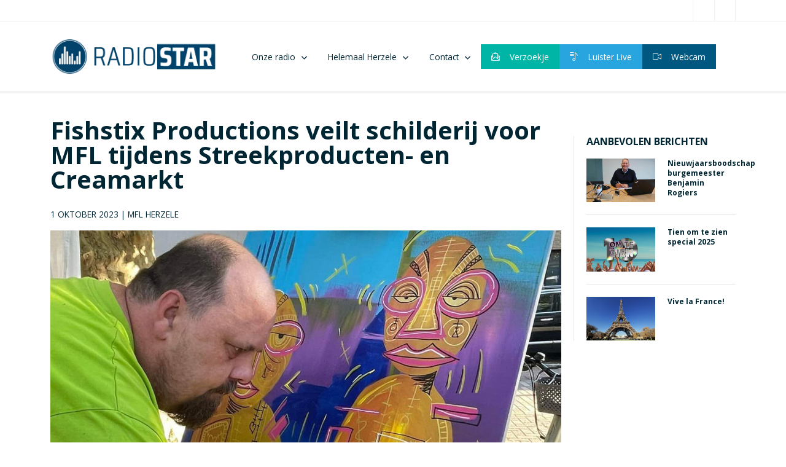

--- FILE ---
content_type: text/html; charset=UTF-8
request_url: https://www.radiostar.be/Artikels/2023-10-01/Fishstix-Productions-veilt-schilderij-voor-MFL-tijdens-Streekproducten-en-Creamarkt
body_size: 4412
content:
<!DOCTYPE html>
<html lang="en-US">
  <head>
    <meta charset="UTF-8">
    <meta name="viewport" content="width=device-width, initial-scale=1.0" />
    <title>Radio Star: Fishstix Productions veilt schilderij voor MFL tijdens Streekproducten- en Creamarkt</title><meta name="description" content="Pepijn de Paepe van Fishstix productions cre&amp;euml;erde tijdens de Streekproducten- en creamarkt dit kunstwerk.">
			<meta property="fb:app_id" 		content="764410837086216" />
			<meta property="og:url"           content="https://www.radiostar.be/Artikels/2023-10-01/Fishstix-Productions-veilt-schilderij-voor-MFL-tijdens-Streekproducten-en-Creamarkt" />
			<meta property="og:type"          content="article" />
			<meta property="og:title"         content="Radio Star: Fishstix Productions veilt schilderij voor MFL tijdens Streekproducten- en Creamarkt" />
			<meta property="og:description"   content="Pepijn de Paepe van Fishstix productions cre&amp;euml;erde tijdens de Streekproducten- en creamarkt dit kunstwerk." />
			<meta property="og:image"         content="https://www.radiostar.be/images/artikels/1200_627/278.jpg" />
			<meta property="og:image:alt"     content="Fishstix Productions veilt schilderij voor MFL tijdens Streekproducten- en Creamarkt" />
			    
    <meta name="keywords" content="Lokale radio, Radio Star, Herzele, Wattenfabriek"/>
    <link rel="icon" type="image/png" href="https://www.radiostar.be/img/icon.png">
    <link rel="stylesheet" href="https://www.radiostar.be/css/components.css">  
    <link rel="stylesheet" href="https://www.radiostar.be/css/icons.css">  
    <link rel="stylesheet" href="https://www.radiostar.be/css/responsee.css">
    <link rel="stylesheet" href="https://www.radiostar.be/owl-carousel/owl.carousel.css">
    <link rel="stylesheet" href="https://www.radiostar.be/owl-carousel/owl.theme.css">
    <link rel="stylesheet" href="https://www.radiostar.be/css/lightcase.css">
    <!-- CUSTOM STYLE -->
    <link rel="stylesheet" href="https://www.radiostar.be/css/template-style.css">
    <link href='https://fonts.googleapis.com/css?family=Open+Sans:400,300,700,800&subset=latin,latin-ext' rel='stylesheet' type='text/css'>
    <script type="text/javascript" src="https://www.radiostar.be/js/jquery-1.8.3.min.js"></script>
    <script type="text/javascript" src="https://www.radiostar.be/js/jquery-ui.min.js"></script>    
    <script type="text/javascript" src="https://www.radiostar.be/js/validation.js"></script>   
    <script type="text/javascript" src="https://www.radiostar.be/javascript.js"></script>     
    <script type="text/javascript">
		function NowPlaying() {
			$('#ReloadThis').load('https://www.radiostar.be/rds/Radio%20STAR_PLAYING_NOW_CURRENT.txt');
		}
		setInterval(function() {NowPlaying();}, 10000);
	</script>
    <!-- Global site tag (gtag.js) - Google Analytics -->
	<script async src="https://www.googletagmanager.com/gtag/js?id=UA-113217158-1"></script>
    <script>
      window.dataLayer = window.dataLayer || [];
      function gtag(){dataLayer.push(arguments);}
      gtag('js', new Date());
    
      gtag('config', 'UA-113217158-1');
    </script>
  </head>
  
  <body class="size-1140 primary-color-blue" onload="NowPlaying()">
  
    <!-- HEADER -->
    <header role="banner">    
      <!-- Top Bar -->
      <div class="top-bar hide-s hide-m background-primary text-white">
        <div class="line">
          <div class="s-12 m-6 l-11">
            <div class="top-bar-contact">
            	<p class="text-size-12"><i class="icon-sli-feed"> </i> <span class="text-strong">106.5fm</span> Herzele | <span class="text-strong">105.4fm</span> Sint-Lievens-Houtem&nbsp;&nbsp;&nbsp;&nbsp;<i class="icon-sli-phone"> </i> <span class="text-strong">studio</span> 053 63 05 62&nbsp;&nbsp;&nbsp;&nbsp;<i class="icon-sli-music-tone-alt"> </i> <span class="text-strong">Nu op de radio:</span>&nbsp;&nbsp;<span id="ReloadThis">...</span></p>
            </div>
          </div>
          <div class="s-12 m-6 l-1">
            <div class="right">
              <ul class="top-bar-social right">
                <li><a href="https://www.facebook.com/radiostar.herzele/" target="_blank"><i class="icon-facebook_circle text-orange-hover"></i></a></li>
                <li><a href="https://www.instagram.com/radiostarherzele/" target="_blank"><i class="icon-instagram_circle text-orange-hover"></i></a></li>
              </ul>
            </div>
          </div>
        </div>
      </div>
		
	  <!-- Top Navigation -->
      <nav class="background-white background-primary-hightlight sticky">
        <div class="line">
          <div class="s-12 l-3">
            <a href="https://www.radiostar.be" class="logo"><img src="https://www.radiostar.be/img/logo_radiostar_klein.png" alt=""></a>
          </div>
          <div class="top-nav s-12 l-9">
            <ul class="right chevron">
              <!--<li><a href="https://www.radiostar.be">Home</a></li>-->
              <li>
                <a>Onze radio</a>
                <ul>
                  <li><a href="https://www.radiostar.be/Playlist">Playlist</a></li>
                  <li><a href="https://www.radiostar.be/Muzieklijsten">Muzieklijsten</a></li>
                  <li><a href="https://www.radiostar.be/Nieuws">Nieuws</a></li>
                  <li><a href="https://www.radiostar.be/Herbeluister">Herbeluister</a></li>
                  <li><a href="https://www.radiostar.be/Programmas">Programma's</a></li>
                  <li><a href="https://www.radiostar.be/Medewerkers">Medewerkers</a></li>
                  <li><a href="https://www.radiostar.be/Reclame">Reclame</a></li>
                </ul>
              </li>
              <li><a>Helemaal Herzele</a>
                <ul>
                  <li><a href="https://www.radiostar.be/HelemaalHerzele">Laatste berichten</a></li>
                  <li><a href="https://www.radiostar.be/HelemaalHerzele/Categorie/Onze-Gemeente">Onze Gemeente</a></li>
                  <li><a href="https://www.radiostar.be/HelemaalHerzele/Categorie/Activiteiten">Activiteiten</a></li>
                  <li><a href="https://www.radiostar.be/HelemaalHerzele/Categorie/Sport">Sport</a></li>
                  <li><a href="https://www.radiostar.be/HelemaalHerzele/Categorie/Cultuur">Cultuur</a></li>
                  <li><a href="https://www.radiostar.be/HelemaalHerzele/Categorie/Jeugd">Jeugd</a></li>
                  <li><a href="https://www.radiostar.be/HelemaalHerzele/Categorie/Ondernemen">Ondernemen</a></li>
                  <li><a href="https://www.radiostar.be/HelemaalHerzele/Categorie/Politiek">Politiek</a></li>
                  <li><a href="https://www.radiostar.be/HelemaalHerzele/Categorie/Mensen">Mensen</a></li>
                  <li><a href="https://www.radiostar.be/HelemaalHerzele/Zoeken">Zoeken</a></li>
                </ul>
              </li>
              <li>
                <a>Contact</a>
                <ul>
                  <li><a href="https://www.radiostar.be/Contact/Bestuur">Het bestuur</a></li>
                  <li><a href="https://www.radiostar.be/Contact/Reclame">Reclame</a></li>
                  <li><a href="https://www.radiostar.be/Contact/NieuwsMelden">Nieuws melden</a></li>
                  <li><a href="https://www.radiostar.be/Verzoekje">Verzoekje aanvragen</a></li>
                </ul>
              </li>
             
			  <li><a href="https://www.radiostar.be/Verzoekje" class="background-aqua text-white"><i class="icon-sli-envelope-letter"></i> &nbsp;&nbsp; Verzoekje</a></li>
              <li><a title="Livestream (opent in een nieuw venster)" class="background-light-blue text-white" onclick="window.open('https://www.radiostar.be/Live','Radio Star - Internetradio', 'width=600,height=580,scrollbars=no,toolbar=no,location=no'); return false"><i class="icon-sli-playlist"></i> &nbsp;&nbsp; Luister Live</a></li>
              <li><a title="Webcam Livestream (opent in een nieuw venster)" class="background-blue text-white" onclick="window.open('https://www.radiostar.be/WebcamLive','Radio Star - Internetradio', 'width=1200,height=710,scrollbars=no,toolbar=no,location=no'); return false"><i class="icon-sli-camrecorder"></i> &nbsp;&nbsp; Webcam</a> </li>
				
            </ul>
          </div>
        </div>
      </nav>
    </header>
    
    <!-- MAIN -->
<main role="main">
 

  <section class="section-small-padding background-white center">
    <div class="line">
      <div class="margin">
      
        <!-- Content -->  
        <div class="s-12 m-8 l-9">
          <article>
            <header>
              <h1 class="margin-bottom-30 text-size-40 text-strong text-line-height-1">Fishstix Productions veilt schilderij voor MFL tijdens Streekproducten- en Creamarkt</h1>
              <p class="margin-bottom text-dark text-uppercase">1 oktober 2023 | MFL Herzele </p>
              
            </header>
            <div class="line">
              <img src="https://www.radiostar.be/images/artikels/1200_800/278.jpg" alt=""> 
              <p class="margin-bottom text-size-12 margin-top-10 text-grey"> </p>      
            </div>
            <div class="line">
              <p style="text-align: left;">Pepijn de Paepe van Fishstix productions cre&euml;erde tijdens de Streekproducten- en creamarkt dit kunstwerk.&nbsp;En toen kwam Joke voorbij het schilderij van Pepijn en werd op slag verliefd.<br />Na wat aandringen mocht ze zelfs ook een lijn zetten op het doek. Nog meer verliefd als daarvoor is ze haar spaarpot gaan leeghalen en kon ze oma overtuigen om ook te sponsoren. <br />Als hoogst biedende was HAAR schilderij dan ook voor HAAR.</p>
<p style="text-align: left;">Het deed ons enorm veel plezier het geluk op haar gezicht te zien toen ze het kwam ophalen&hellip;<br />En Pepijn&hellip; die broedt intussen op iets spectaculairs voor tijdens de marathon op 25 en 26 november&hellip;</p>            </div>
            <h4>Foto's</h4><div class="background-white"><div class="line"><div class="margin"><div class="s-12 m-6 l-3"><a class="image-with-hover-overlay image-hover-zoom margin-bottom" data-rel="lightcase:portfolio" href="https://www.radiostar.be/images/artikels/2023.10.01_FishstixProductionsSchilderijStreekproductenCreaMarkt01.jpg" data-caption="<strong></strong><br \>"> <div class="image-hover-overlay background-primary"> <div class="image-hover-overlay-content text-center padding-2x"><i class="icon-magnifying icon2x text-white"></i>  </div></div> <img src="https://www.radiostar.be/images/artikels/600_600/278.jpg" alt=""></a>	</div><div class="s-12 m-6 l-3"><a class="image-with-hover-overlay image-hover-zoom margin-bottom" data-rel="lightcase:portfolio" href="https://www.radiostar.be/images/artikels/2023.10.01_FishstixProductionsSchilderijStreekproductenCreaMarkt02.jpg" data-caption="<strong></strong><br \>"> <div class="image-hover-overlay background-primary"> <div class="image-hover-overlay-content text-center padding-2x"><i class="icon-magnifying icon2x text-white"></i>  </div></div> <img src="https://www.radiostar.be/images/artikels/600_600/279.jpg" alt=""></a>	</div><div class="s-12 m-6 l-3"><a class="image-with-hover-overlay image-hover-zoom margin-bottom" data-rel="lightcase:portfolio" href="https://www.radiostar.be/images/artikels/2023.10.01_FishstixProductionsSchilderijStreekproductenCreaMarkt03.jpg" data-caption="<strong></strong><br \>"> <div class="image-hover-overlay background-primary"> <div class="image-hover-overlay-content text-center padding-2x"><i class="icon-magnifying icon2x text-white"></i>  </div></div> <img src="https://www.radiostar.be/images/artikels/600_600/280.jpg" alt=""></a>	</div></div></div></div>          </article>      
        </div>
        <!-- Sidebar -->  
        <div class="s-12 m-4 l-3">
          <aside> 
            <!-- Most Read Posts --> 
            <h5 class="text-uppercase margin-top-30 margin-bottom-20 text-strong">Aanbevolen berichten</h5>
            <div class="line">
              <div class="margin">  
                <div class="s-12 m-12 l-6 margin-m-bottom"><img src="https://www.radiostar.be/images/artikels/750_480/310.jpg" alt=""></div><div class="s-12 m-12 l-6"><h6 class="text-strong text-size-12 margin-bottom-0"><a class="text-dark text-primary-hover" href="https://www.radiostar.be/Artikels/2026-01-04/Nieuwjaarsboodschap-burgemeester-Benjamin-Rogiers">Nieuwjaarsboodschap burgemeester Benjamin Rogiers</a></h6></div><div class="s-12"><hr class="break margin-top-bottom-20"></div><div class="s-12 m-12 l-6 margin-m-bottom"><img src="https://www.radiostar.be/images/artikels/750_480/309.jpg" alt=""></div><div class="s-12 m-12 l-6"><h6 class="text-strong text-size-12 margin-bottom-0"><a class="text-dark text-primary-hover" href="https://www.radiostar.be/Artikels/2025-09-26/Tien-om-te-zien-special-2025">Tien om te zien special 2025</a></h6></div><div class="s-12"><hr class="break margin-top-bottom-20"></div><div class="s-12 m-12 l-6 margin-m-bottom"><img src="https://www.radiostar.be/images/artikels/750_480/261.jpg" alt=""></div><div class="s-12 m-12 l-6"><h6 class="text-strong text-size-12 margin-bottom-0"><a class="text-dark text-primary-hover" href="https://www.radiostar.be/Artikels/2025-07-01/Vive-la-France">Vive la France!</a></h6></div>              </div>
            </div>
            
            <!-- AD Banner --> 
            <!--<h5 class="text-uppercase margin-top-30 margin-bottom-20 text-strong">Advertentie</h5>
            <div class="line">
              <img class="margin-bottom center" src="img/banner.jpg" alt="">
            </div>-->
          </aside>
        </div>
      </div>
    </div>    
  </section>

    
  <section class="section-small-padding background-white">
  <div class="line">
  <div class="single-sidebar-widget ads-widget"><a href="https://www.radiostar.be/paginas/banners/uit.php?id=54" target="_blank"><img src="https://www.radiostar.be/img/banners/1116_150/YenteDC1116_150.jpg" alt="Reclamebanner " class="s-12 m-12 l-12" style="border: 1px solid;"></a></div>   </div>
  </section>
  
</main>    <footer>
      <!-- Social -->
      <div class="background-primary padding text-center">
        <a href="https://www.facebook.com/radiostar.herzele"><i class="icon-facebook_circle icon2x text-dark"></i></a> 
        <a href="https://www.instagram.com/radiostarherzele/"><i class="icon-instagram_circle icon2x text-dark"></i></a>                                                                        
      </div>
      <!-- Main Footer -->
      <section class="section background-dark">
        <div class="line">
          <div class="margin">
            <!-- Collumn 1 -->
            <div class="s-12 m-12 l-4 margin-m-bottom-30">
              <h4 class="text-uppercase text-strong">Waar zijn we gevestigd?</h4>
                <img class="full-img" src="https://www.radiostar.be/img/belgie.svg" alt=""/>
            </div>
            
            
            <!-- Collumn 2 -->
            <div class="s-12 m-12 l-4 margin-m-bottom-30">
              <h4 class="text-uppercase text-strong">Contacteer Ons</h4>
              <div class="line">
                <div class="s-1 m-1 l-1 text-center">
                  <i class="icon-placepin text-primary text-size-12"></i>
                </div>
                <div class="s-11 m-11 l-11 margin-bottom-10">
                  <p><b>Adres studio</b> Solleveld 33, 9550 HERZELE</p>
                </div>
              </div>
              <div class="line">
                <div class="s-1 m-1 l-1 text-center">
                  <i class="icon-sli-phone text-primary text-size-12"></i>
                </div>
                <div class="s-11 m-11 l-11 margin-bottom-10">
                  <p><b>Telefoon studio:</b> 053/63.05.62</p>
                </div>
              </div>
              <div class="line">
                <div class="s-1 m-1 l-1 text-center">
                  <i class="icon-smartphone text-primary text-size-12"></i>
                </div>
                <div class="s-11 m-11 l-11 margin-bottom-10">
                  <p><b>GSM voorzitter:</b> 0470/91.17.57</p>
                </div>
              </div>
              <div class="line">
                <div class="s-1 m-1 l-1 text-center">
                  <i class="icon-label text-primary text-size-12"></i>
                </div>
                <div class="s-11 m-11 l-11 margin-bottom-10">
                  <p><b>BTW:</b> BE 042.3577.422</p>
                </div>
              </div>
              <div class="line">
                <div class="s-1 m-1 l-1 text-center">
                  <i class="icon-facebook text-primary text-size-12"></i>
                </div>
                <div class="s-11 m-11 l-11">
                  <p><a href="https://www.facebook.com/radiostar.herzele" class="text-primary-hover"><b>Facebook</b></a></p>
                </div>
              </div>
            </div>
            
            <!-- Collumn 3 -->
            <div class="s-12 m-12 l-4 margin-m-bottom-30">
              <h4 class="text-uppercase text-strong">Betaalopties</h4>
                <p>Bancontact</p>
                <p>Payconiq</p>
                <img style="width: 100px;" src="https://www.radiostar.be/img/payconiq_by_Bancontact-logo-app-pos.png" alt="Payconiq logo"/>
                <p>&nbsp;</p>
                <p><a href="https://www.radiostar.be/algemenevoorwaardenwebsite" target="_blank">Algemene Voorwaarden</a></p>
                <p><a href="https://www.radiostar.be/Privacy" target="_blank">Privacy</a></p>
            </div>
          </div>
        </div>
      </section>
      <hr class="break margin-top-bottom-0" style="border-color: rgba(0, 38, 51, 0.80);">
      
      <!-- Bottom Footer -->
      <section class="padding background-dark">
        <div class="line">
          <div class="s-12 l-6">
            <p class="text-size-12">Copyright &copy;2013-<script>document.write(new Date().getFullYear());</script>, Star vzw</p>
            <p class="text-size-12">Alle rechten voorbehouden.</p>
          </div>
          <div class="s-12 l-6">
            <p class="right text-size-12">Design and coding by Damien De Leeuw</p>
          </div>
        </div>
      </section>
    </footer>
    <script type="text/javascript" src="https://www.radiostar.be/js/responsee.js"></script>
    <script type="text/javascript" src="https://www.radiostar.be/js/plugins.min.js"></script>
    <script type="text/javascript" src="https://www.radiostar.be/owl-carousel/owl.carousel.js"></script>
    <script type="text/javascript" src="https://www.radiostar.be/js/template-scripts.js"></script> 
           
  </body>
</html>

<script type="text/javascript">
      // typed
      $(function(){
        $("#typed").typed({
            stringsElement: $('#typed-strings'),
            typeSpeed: 120,
            backDelay: 2000,
            loop: true,
            contentType: 'text',
            loopCount: false,
        });
      });
    </script>



--- FILE ---
content_type: text/css
request_url: https://www.radiostar.be/css/components.css
body_size: 2370
content:
/*
 * Components CSS - v7 - 2020-09-30
 * https://www.myresponsee.com
 * Copyright 2020, Vision Design - graphic zoo
 * Free to use under the MIT license.
 * 
 * Components CSS includes Tabs, Custom forms, Tooltips, Buttons, Timelines, Modals, Accordions
*/
/* Tabs */
.tab-item {
  /*background: none repeat scroll 0 0 #fff;*/
  display: none;
  padding: 1.25rem 0;
}
.tab-item.tab-active {
  display: block;
}
.tab-content > .tab-label {
  display: none;
}
.tab-nav > .tab-label {
  float:left;
}
a.tab-label, a.tab-label:link, a.tab-label:visited, a.tab-label:hover {
  background: none repeat scroll 0 0 #262626;
  color: #fff;
  margin-right: 1px;
  padding: 0.625rem 1.25rem;
  transition: background 0.20s linear 0s;
  -o-transition: background 0.20s linear 0s;
  -ms-transition: background 0.20s linear 0s;
  -moz-transition: background 0.20s linear 0s;
  -webkit-transition: background 0.20s linear 0s;
}
a.tab-label:hover,a.tab-label.active-btn {
  background: none repeat scroll 0 0 #999;
}
.tab-label.active-btn {
  cursor: default;
}
.tab-content {
  text-align: left;
}
@media screen and (max-width:768px) {    
  .tab-nav > .tab-label {
    margin: 0.5px 0;
    width: 100%;
  }
}
/* Custom forms */
form.customform input, form.customform select, form.customform textarea, form.customform button {
 font-size:0.9rem;
 font-family:inherit;
 margin-bottom:1.25rem;
} 
form.customform input, form.customform select {height: 2.7rem;}
form.customform input, form.customform textarea, form.customform select { 
 background: none repeat scroll 0 0 #F5F5F5;
 transition: background 0.20s linear 0s;
 -o-transition: background 0.20s linear 0s;
 -ms-transition: background 0.20s linear 0s;
 -moz-transition: background 0.20s linear 0s;
 -webkit-transition: background 0.20s linear 0s;
}
form.customform input:hover, form.customform textarea:hover, form.customform select:hover, form.customform input:focus, form.customform textarea:focus, form.customform select:focus {background: none repeat scroll 0 0 #fff;}
form.customform input, form.customform textarea, form.customform select {
 background: none repeat scroll 0 0 #F5F5F5;
 border: 1px solid #E0E0E0;
 padding: 0.625rem;
 width: 100%;
}
form.customform input[type="file"] {
 border: 1px solid #E0E0E0;
 height: auto;
 max-height: 2.7rem;
 min-height: 2.7rem;
 padding: 0.4rem;
 width: 100%;
}
form.customform input[type="radio"], form.customform input[type="checkbox"] {
 margin-right: 0.625rem;
 width:auto;
 padding:0;
 height:auto;
}
form.customform option {padding: 0.625rem;}
form.customform select[multiple="multiple"] {height: auto;}
form.customform button {
 width: 100%;
 background: none repeat scroll 0 0 #152732;
 border: 0 none;
 color: #fff;
 height: 2.7rem;
 padding: 0.625rem;
 cursor:pointer;
 width: 100%;
 transition: background 0.20s linear 0s;
 -o-transition: background 0.20s linear 0s;
 -ms-transition: background 0.20s linear 0s;
 -moz-transition: background 0.20s linear 0s;
 -webkit-transition: background 0.20s linear 0s;
}
/* Tooltip */
a.tooltip-container,.tooltip-container {
  border-bottom:1px dotted;
  border-bottom-color: color;
  cursor: help;
  font-weight: 600;
}
a .tooltip-content,.tooltip-content {
  background: #152732 none repeat scroll 0 0;
  color: #fff!important;
  border-radius: 3px;
  display: none;
  font-size: 0.8rem;
  font-weight: normal;
  line-height: 1.3rem;
  margin-top: -1.25rem;
  max-width: 300px;
  padding: 0.625rem;
  position: absolute;
  z-index: 10;
}
.tooltip-content::after {
  border-left: 9px solid transparent;
  border-right: 9px solid transparent;
  border-top: 7px solid #152732;
  bottom: -5px;
  clear: both;
  content: "";
  height: 0;
  left: 50%;
  margin-left: -5px;
  position: absolute;
  width: 0;
}
a.tooltip-content.tooltip-bottom,.tooltip-content.tooltip-bottom {
  margin-top: 1.25rem;
}
.tooltip-content.tooltip-bottom::after {
  border-left: 9px solid transparent;
  border-right: 9px solid transparent;
  border-top: 0;
  border-bottom: 7px solid #152732;
  top: -5px;
}
/* Buttons */
.button,a.button,a.button:link,a.button:active,a.button:visited {
  background: #777 none repeat scroll 0 0;
  border: 0;
  color: #fff;
  cursor: pointer;
  display: inline-block;
  font-size: 0.85rem;
  padding: 0.825rem 1rem;
  text-align: center;
  transition: all 0.20s linear 0s;
  -o-transition: all 0.20s linear 0s;
  -ms-transition: all 0.20s linear 0s;
  -moz-transition: all 0.20s linear 0s;
  -webkit-transition: all 0.20s linear 0s;
}
.button.rounded-btn {
  border-radius: 4px;
}
.button.rounded-full-btn {
  border-radius: 100px;
}
.button:hover {
  box-shadow: 0 0 10px 100px rgba(255,255,255,0.15) inset;
  color: #fff;
}
.button.secondary-btn,a.button.secondary-btn,a.button.secondary-btn:link,a.button.secondary-btn:active,a.button.secondary-btn:visited {
  background: #444 none repeat scroll 0 0;
}
.button.cancel-btn,a.button.cancel-btn,a.button.cancel-btn:link,a.button.cancel-btn:active,a.button.cancel-btn:visited {
  background: #dc003a none repeat scroll 0 0;
}
.button.submit-btn,a.button.submit-btn,a.button.submit-btn:link,a.button.submit-btn:active,a.button.submit-btn:visited {
  background: #b4bf04 none repeat scroll 0 0;
}
.button.reload-btn,a.button.reload-btn,a.button.reload-btn:link,a.button.reload-btn:active,a.button.reload-btn:visited {
  background: #ff9800 none repeat scroll 0 0;
}
.button.disabled-btn {
  cursor: not-allowed!important;
  opacity: 0.2;
}
.button i {
  background: rgba(0, 0, 0, 0.1) none repeat scroll 0 0;
  border-radius: 27px;
  color: #fff!important;
  display: inline-block;
  font-size: 0.8rem;
  height: 27px;
  line-height: 27px;
  margin-right: 5px;
  width: 27px;
  transition: all 0.20s linear 0s;
  -o-transition: all 0.20s linear 0s;
  -ms-transition: all 0.20s linear 0s;
  -moz-transition: all 0.20s linear 0s;
  -webkit-transition: all 0.20s linear 0s;
}
.button:hover > i {
  background: rgba(0, 0, 0, 0.06) none repeat scroll 0 0;
}
.grid .button {
  width: 100%;
}
/* Accordion */
.accordion-title { 
  font-size: 1.1rem;
  padding: 15px;
  cursor: pointer;
  transition: background 0.2s;
  margin: 5px 0;
  border-radius: 3px;
  font-size: 1.2rem;
  color: #152732;
  background: #eee;
}
.accordion-content {
  display: none;
  padding: 15px;
  border: 1px solid #eee;
}
.accordion-title::before {
  content: "\f005";
  font-family: "mfg";
  margin-right: 10px;
  font-size: 12px;
  width: 17px;
  height: 17px;
  line-height: 15px;
  text-align: center;
  border-radius: 17px;
  display: inline-block;
  color: #fff;
  position: relative;
  top: -1px;
  border: 2px solid #fff;
  transform: rotate(0deg);
  transition:all 0.2s ease-in-out;
  -moz-transition:all 0.2s ease-in-out;
  -webkit-transition:all 0.2s ease-in-out;
}
.active-accordion-section > .accordion-title::before {
  transform: rotate(180deg);
}
/* Modal */
.modal {
  display: none;
  margin-top: -100%;    
  background: #fff;
  padding: 20px;
  height: auto;
  position: absolute;
  z-index: 2;
  transition:all 0.3s ease-in-out;
  -moz-transition:all 0.3s ease-in-out;
  -webkit-transition:all 0.3s ease-in-out;
}
.modal.active-modal {
  margin-top: 0;
  width: 100%;
}
.modal-content {
  position: relative;
  width: 100%;
  max-width: 1140px;
  margin: 0 auto;
  clear: left;
  overflow-x: hidden;
  height: 100%;
  overflow-y: auto;
}
.modal-content::after {
  clear:both;
  content: ".";
  display:block;
  height:0;
  line-height:0;
  overflow:hidden;
  visibility:hidden;
}
.modal-wrap {
  background: rgba(0,0,0,0.6);
  position: fixed;
  top: 0;
  bottom: 0;
  left: 0;
  right: 0;
  padding: 20px;  
  z-index: 1000;
}
body.modal-active {
  overflow: hidden !important;
}
.modal-close-button, .modal-button  {
  cursor: pointer;
}
.modal-close {
  position: fixed;
  cursor: pointer;
  top: 0;
  bottom: 0;
  left: 0;
  right: 0;
  z-index: 1;
}
.modal-close-icon i {
  color: #ccc;
  font-size: 17px;
}
.modal-close-icon {
  position: absolute;
  right: 10px;
  top: 6px;
  cursor: pointer;
}
/* Timeline */
.timeline-container {
  width: 100%;
  margin: 0 auto;
  position: relative;
  padding: 20px 0;
}
.timeline-container::before {
  content: '';
  position: absolute;
  top: 0;
  left: 18px;
  height: 100%;
  width: 4px;
  background: #eeeeee;
}
@media only screen and (min-width: 1170px) {
  .timeline-container::before {
    left: 50%;
    margin-left: -2px;
  }
}
.timeline-block {
  position: relative;
  margin: 2rem 0;
  clear: both;
}
.timeline-block:after {
  clear:both;
  content: ".";
  display:block;
  height:0;
  line-height:0;
  overflow:hidden;
  visibility:hidden;
}
.timeline-block:first-child {
  margin-top: 0;
}
.timeline-block:last-child {
  margin-bottom: 0;
}
@media only screen and (min-width: 1170px) {
  .timeline-block {
    margin: 4em 0;
  }
  .timeline-block:first-child {
    margin-top: 0;
  }
  .timeline-block:last-child {
    margin-bottom: 0;
  }
}
.timeline-icon {
  background: #B4BF04;	
  position: absolute;
  top: 0;
  left: 0;
  width: 40px;
  height: 40px;
  border-radius: 50%;
  line-height: 40px;
  text-align: center;
}
.timeline-icon i {
  color: #fff;
  font-size: 1rem;
}
@media only screen and (min-width: 1141px) {
  .timeline-icon {
    width: 60px;
    height: 60px;
    left: 50%;
    margin-left: -30px;
    line-height: 60px;
  }
  .timeline-icon i {
    font-size: 2rem;
  }
}
.timeline-content {
  position: relative;
  margin-left: 60px;
  background: #f5f5f5;
  border-radius: 0.25rem;
  padding: 1em;
  text-align: left;
}
.timeline-content:after {
  content: "";
  display: table;
  clear: both;
}
.timeline-content .timeline-date {
  display: inline-block;
  float: left;
  font-size: 1.5rem;
  color: #333;
}
.timeline-content::before {
  content: '';
  position: absolute;
  top: 16px;
  right: 100%;
  height: 0;
  width: 0;
  border: 11px solid transparent;
  border-right: 11px solid #f5f5f5;
}
.timeline-icon img {
  top: 0px;
  min-height: 100%;
  min-width: 100%;
  width: auto;
}
.timeline-icon {
  overflow: hidden;
}
@media only screen and (min-width: 1141px) {
  .timeline-content {
    margin-left: 0;
    padding: 15px;
    width: 45%;
    text-align: right;
  }
  .timeline-content .timeline-date {
    position: absolute;
    width: 100%;
    left: 121%;
    top: 0;
    text-align: left;
  }
  .timeline-content::before {
    left: 100%;
    border-left: 11px solid #f5f5f5;
    border-right: 0;
  }
  .timeline-block:nth-child(even) .timeline-content {
    float: right;
    text-align: left;
  }
  .timeline-block:nth-child(even) .timeline-content::before {
    top: 24px;
    left: auto;
    right: 100%;
    border-color: transparent;   
    border-right: 11px solid #f5f5f5;
  }
  .timeline-block:nth-child(even) .timeline-content .timeline-date {
    left: auto;
    right: 121%;
    text-align: right;
  } 
}

--- FILE ---
content_type: text/css
request_url: https://www.radiostar.be/css/template-style.css
body_size: 12903
content:
/* Default Template Styles */

/* Typography */
body {
  background: #fff;
}
p {
  color: #777;
  font-size: 0.85rem;
  line-height: 1.6rem;
}
article p{
  margin-bottom: 15px;	
}
a, a:link, a:visited, a:hover, a:active { 
color: #777;
}
h1, h2, h3, h4, h5, h6, .h1, .h2, .h3, .h4, .h5, .h6 {
  color: #000;                                         
  margin-bottom: 15px;
  margin-top: 0;
}
h1, .h1 {font-size: 1.8rem;}
h2, .h2 {font-size: 1.4rem;}
h3, .h3 {font-size: 1.2rem;}
h4, .h4 {font-size: 1.1rem;}
h5, .h5 {font-size: 1rem;}
h6, .h6 {font-size: 0.9rem;}
h1.headline, .h1.headline {
  font-size: 3.8rem; 
  letter-spacing: -2.5px;
}
h2.headline, .h2.headline {
  font-size: 3rem; 
  letter-spacing: -2px; 
}
h3.headline, .h3.headline {
  font-size: 2.6rem;
  letter-spacing: -2px;
}
h4.headline, .h4.headline {
  font-size: 2.4rem;
  letter-spacing: -1.5px; 
}
h5.headline, .h5.headline {
  font-size: 2.2rem;
  letter-spacing: -1.4px; 
}
h6.headline, .h6.headline {
  font-size: 2rem;
  letter-spacing: -1.3px;
}
.text-size-12, .text-xxl-size-12 {
  font-size: 12px !important;
  line-height: 1.4;
}
.text-size-16, .text-xxl-size-16 {
  font-size: 16px !important;
  line-height: 1.4;
}
.text-size-20, .text-xxl-size-20, .text-size-25, .text-xxl-size-25,.text-size-30, .text-xxl-size-30,.text-size-40, .text-xxl-size-40,.text-size-50, .text-xxl-size-50, .text-size-60, .text-xxl-size-60,.text-size-70, .text-xxl-size-70, .text-size-80, .text-xxl-size-80, .text-size-90, .text-xxl-size-90, .text-size-100, .text-xxl-size-100 {line-height: 1.4;}
.text-size-20, .text-xxl-size-20 {font-size: 20px !important;}
.text-size-25, .text-xxl-size-25 {font-size: 25px !important;}
.text-size-30, .text-xxl-size-30 {font-size: 30px !important;}
.text-size-40, .text-xxl-size-40 {font-size: 40px !important;}
.text-size-50, .text-xxl-size-50 {font-size: 50px !important;}
.text-size-60, .text-xxl-size-60 {font-size: 60px !important;}
.text-size-70, .text-xxl-size-70 {font-size: 70px !important;}
.text-size-80, .text-xxl-size-80 {font-size: 80px !important;}
.text-size-90, .text-xxl-size-90 {font-size: 90px !important;}
.text-size-100, .text-xxl-size-100 {font-size: 100px !important;}                                                                                                                
.background-green .section-title:after, .primary-color-green .background-primary .section-title:after {color: #fff;}
.text-thin {font-weight: 300;}
b, strong, .text-strong {font-weight: 700;}
.text-extra-strong {font-weight: 800;}
blockquote::before {
  color: #e0e0e0;
  content: "“";
  display: block;
  float: left;
  font-family: georgia;
  font-size: 80px;
  height: 30px;
  left: -40px;
  position: relative;
  top: -20px;
  width: 0;
}
blockquote {
  border: 0;
  font-size: 1rem;
  padding: 0 0 0 40px;
}
a.text-tag:link {
  border: 1px solid #e5e5e5;
  display: inline-block;
  float: left;
  font-size: 0.75rem;
  margin: 1px 2px 1px 0;
  padding: 6px 9px;
}
a.text-tag:link:hover {
  background: #002633 none repeat scroll 0 0;
  border: 1px solid #002633;
  color: #fff;
  transition: all 0.20s linear 0s;
  -o-transition: all 0.20s linear 0s;
  -ms-transition: all 0.20s linear 0s;
  -moz-transition: all 0.20s linear 0s;
  -webkit-transition: all 0.20s linear 0s;
}

ul.text-list, ol.text-list {
  font-size: 0.85rem;
  line-height: 1.8rem;
  padding: 0 16px;
}
ul.text-list ul, ol.text-list ol {
  padding: 0 14px;
}
iframe {
  display: block;
  margin: 0;
}

.iframe-container {
  overflow: hidden;
  padding-top: 56.25%;
  position: relative;
}

.iframe-container iframe {
   border: 0;
   height: 100%;
   left: 0;
   position: absolute;
   top: 0;
   width: 100%;
}


/* Drop Cap */
.text-drop-cap {
  float: left;
  font-size: 65px;
  line-height: 45px;
  padding-right: 10px;
  padding-top: 5px;
}

/* Tables */
table {
	background:none repeat scroll 0 0 #fff;
	border:0;
	font-size: 0.85rem;
  line-height: 1.6rem;
	}
table tr td, table tr th {padding:10px;}
table tfoot, table thead {
  background:none repeat scroll 0 0 #f5f5f5;
  border-top:1px solid #f0f0f0;
  border-bottom:1px solid #f0f0f0;
}
table tr:nth-of-type(2n) {
  background:none repeat scroll 0 0 #f5f5f5;
  border-top:1px solid #f0f0f0;
  border-bottom:1px solid #f0f0f0;
}
th {border-right:1px solid #fff;}
td {border-right:1px solid #fff;}


/* Backgrounds */
.background-image {
  background-repeat: no-repeat;
  background-size: cover;
}
.background-white-hightlight .top-nav .active-item > a, .background-white-hightlight .top-nav li a:hover, .background-white-hightlight .aside-nav li a:hover, 
.background-white-hightlight .aside-nav > ul > li.active-item > a:link, .background-white-hightlight .aside-nav > ul > li.active-item > a:visited,
.primary-color-white .background-primary-hightlight .top-nav .active-item > a, .primary-color-white .background-primary-hightlight .top-nav li a:hover, .primary-color-white .background-primary-hightlight .aside-nav li a:hover, 
.primary-color-white .background-primary-hightlight .aside-nav > ul > li.active-item > a:link, .primary-color-white .background-primary-hightlight .aside-nav > ul > li.active-item > a:visited {
  background: #fff none repeat scroll 0 0;
  color: #002633;
}
.background-yellow-hightlight .top-nav .active-item > a, .background-yellow-hightlight .top-nav li a:hover, .background-yellow-hightlight .aside-nav li a:hover, 
.background-yellow-hightlight .aside-nav > ul > li.active-item > a:link, .background-yellow-hightlight .aside-nav > ul > li.active-item > a:visited,
.primary-color-yellow .background-primary-hightlight .top-nav .active-item > a, .primary-color-yellow .background-primary-hightlight .top-nav li a:hover, .primary-color-yellow .background-primary-hightlight .aside-nav li a:hover, 
.primary-color-yellow .background-primary-hightlight .aside-nav > ul > li.active-item > a:link, .primary-color-yellow .background-primary-hightlight .aside-nav > ul > li.active-item > a:visited {
  background: #F1D529 none repeat scroll 0 0;
  color: #002633;
}
.background-orange-hightlight .top-nav .active-item > a, .background-orange-hightlight .top-nav li a:hover, .background-orange-hightlight .aside-nav li a:hover, 
.background-orange-hightlight .aside-nav > ul > li.active-item > a:link, .background-orange-hightlight .aside-nav > ul > li.active-item > a:visited,
.primary-color-orange .background-primary-hightlight .top-nav .active-item > a, .primary-color-orange .background-primary-hightlight .top-nav li a:hover, .primary-color-orange .background-primary-hightlight .aside-nav li a:hover, 
.primary-color-orange .background-primary-hightlight .aside-nav > ul > li.active-item > a:link, .primary-color-orange .background-primary-hightlight .aside-nav > ul > li.active-item > a:visited {
  background: #E4A600 none repeat scroll 0 0;
  color: #fff;
}
.background-red-hightlight .top-nav .active-item > a, .background-red-hightlight .top-nav li a:hover, .background-red-hightlight .aside-nav li a:hover, 
.background-red-hightlight .aside-nav > ul > li.active-item > a:link, .background-red-hightlight .aside-nav > ul > li.active-item > a:visited,
.primary-color-red .background-primary-hightlight .top-nav .active-item > a, .primary-color-red .background-primary-hightlight .top-nav li a:hover, .primary-color-red .background-primary-hightlight .aside-nav li a:hover, 
.primary-color-red .background-primary-hightlight .aside-nav > ul > li.active-item > a:link, .primary-color-red .background-primary-hightlight .aside-nav > ul > li.active-item > a:visited {
  background: #C81010 none repeat scroll 0 0;
  color: #fff;
}
.background-pink-hightlight .top-nav .active-item > a, .background-pink-hightlight .top-nav li a:hover, .background-pink-hightlight .aside-nav li a:hover, 
.background-pink-hightlight .aside-nav > ul > li.active-item > a:link, .background-pink-hightlight .aside-nav > ul > li.active-item > a:visited,
.primary-color-pink .background-primary-hightlight .top-nav .active-item > a, .primary-color-pink .background-primary-hightlight .top-nav li a:hover, .primary-color-pink .background-primary-hightlight .aside-nav li a:hover, 
.primary-color-pink .background-primary-hightlight .aside-nav > ul > li.active-item > a:link, .primary-color-pink .background-primary-hightlight .aside-nav > ul > li.active-item > a:visited {
  background: #DE1E5E none repeat scroll 0 0;
  color: #fff;
}
.background-purple-hightlight .top-nav .active-item > a, .background-purple-hightlight .top-nav li a:hover, .background-purple-hightlight .aside-nav li a:hover, 
.background-purple-hightlight .aside-nav > ul > li.active-item > a:link, .background-purple-hightlight .aside-nav > ul > li.active-item > a:visited,
.primary-color-purple .background-primary-hightlight .top-nav .active-item > a, .primary-color-purple .background-primary-hightlight .top-nav li a:hover, .primary-color-purple .background-primary-hightlight .aside-nav li a:hover, 
.primary-color-purple .background-primary-hightlight .aside-nav > ul > li.active-item > a:link, .primary-color-purple .background-primary-hightlight .aside-nav > ul > li.active-item > a:visited {
  background: #913fd9 none repeat scroll 0 0;
  color: #fff;
}
.background-blue-hightlight .top-nav .active-item > a, .background-blue-hightlight .top-nav li a:hover, .background-blue-hightlight .aside-nav li a:hover, 
.background-blue-hightlight .aside-nav > ul > li.active-item > a:link, .background-blue-hightlight .aside-nav > ul > li.active-item > a:visited,
.primary-color-blue .background-primary-hightlight .top-nav .active-item > a, .primary-color-blue .background-primary-hightlight .top-nav li a:hover, .primary-color-blue .background-primary-hightlight .aside-nav li a:hover, 
.primary-color-blue .background-primary-hightlight .aside-nav > ul > li.active-item > a:link, .primary-color-blue .background-primary-hightlight .aside-nav > ul > li.active-item > a:visited {
  background: #005881 none repeat scroll 0 0;
  color: #fff;
} 
.background-light-blue-hightlight .top-nav .active-item > a, .background-light-blue-hightlight .top-nav li a:hover, .background-light-blue-hightlight .aside-nav li a:hover, 
.background-light-blue-hightlight .aside-nav > ul > li.active-item > a:link, .background-light-blue-hightlight .aside-nav > ul > li.active-item > a:visited,
.primary-color-light-blue .background-primary-hightlight .top-nav .active-item > a, .primary-color-light-blue .background-primary-hightlight .top-nav li a:hover, .primary-color-light-blue .background-primary-hightlight .aside-nav li a:hover, 
.primary-color-light-blue .background-primary-hightlight .aside-nav > ul > li.active-item > a:link, .primary-color-light-blue .background-primary-hightlight .aside-nav > ul > li.active-item > a:visited {
  background: #28a5df none repeat scroll 0 0;
  color: #fff;
} 
.background-aqua-hightlight .top-nav .active-item > a, .background-aqua-hightlight .top-nav li a:hover, .background-aqua-hightlight .aside-nav li a:hover, 
.background-aqua-hightlight .aside-nav > ul > li.active-item > a:link, .background-aqua-hightlight .aside-nav > ul > li.active-item > a:visited,
.primary-color-aqua .background-primary-hightlight .top-nav .active-item > a, .primary-color-aqua .background-primary-hightlight .top-nav li a:hover, .primary-color-aqua .background-primary-hightlight .aside-nav li a:hover, 
.primary-color-aqua .background-primary-hightlight .aside-nav > ul > li.active-item > a:link, .primary-color-aqua .background-primary-hightlight .aside-nav > ul > li.active-item > a:visited {
  background: #00B5A6 none repeat scroll 0 0;
  color: #fff;
}
.background-green-hightlight .top-nav .active-item > a, .background-green-hightlight .top-nav li a:hover, .background-green-hightlight .aside-nav li a:hover, 
.background-green-hightlight .aside-nav > ul > li.active-item > a:link, .background-green-hightlight .aside-nav > ul > li.active-item > a:visited,
.primary-color-green .background-primary-hightlight .top-nav .active-item > a, .primary-color-green .background-primary-hightlight .top-nav li a:hover, .primary-color-green .background-primary-hightlight .aside-nav li a:hover, 
.primary-color-green .background-primary-hightlight .aside-nav > ul > li.active-item > a:link, .primary-color-green .background-primary-hightlight .aside-nav > ul > li.active-item > a:visited {
  background: #49BF4C none repeat scroll 0 0;
  color: #fff;
}
.background-dark-hightlight .top-nav .active-item > a, .background-dark-hightlight .top-nav li a:hover, .background-dark-hightlight .aside-nav li a:hover, 
.background-dark-hightlight .aside-nav > ul > li.active-item > a:link, .background-dark-hightlight .aside-nav > ul > li.active-item > a:visited,
.primary-color-dark .background-primary-hightlight .top-nav .active-item > a, .primary-color-dark .background-primary-hightlight .top-nav li a:hover, .primary-color-dark .background-primary-hightlight .aside-nav li a:hover, 
.primary-color-dark .background-primary-hightlight .aside-nav > ul > li.active-item > a:link, .primary-color-dark .background-primary-hightlight .aside-nav > ul > li.active-item > a:visited {
  background: #002633 none repeat scroll 0 0;
  color: #fff;
}
.background-none {
  background: rgba(0, 0, 0, 0) none repeat scroll 0 0!important;
  border: 0;
}

/* Breaks */
hr.break {
  border: 0;
  border-top: 1px solid #e5e5e5; 
  display: block;
  margin: 40px 0;
}
hr.break:after {
  clear:both;
  content:".";
  display:block;
  height:0;
  line-height:0;
  visibility:hidden;
}
hr.break.break-dashed {
  border-top: 1px dashed #e5e5e5;
}
hr.break.break-dotted {
  border-top: 1px dotted #e5e5e5;
}
hr.break.break-double {
  border-bottom: 1px solid #e5e5e5;
  border-top: 1px solid #e5e5e5;
  height: 8px;
}
hr.break.break-dashed-double {
  border-bottom: 1px dashed #e5e5e5;
  border-top: 1px dashed #e5e5e5;
  height: 8px;
}
hr.break.break-dotted-double {
  border-bottom: 1px dotted #e5e5e5;
  border-top: 1px dotted #e5e5e5;
  height: 8px;
}

/* Small Breaks */
hr.break-small {
  background: #e5e5e5;
  border: 0;
  display: block;
  height: 2px;
  margin: 20px 0 35px;
  width: 60px;
}
hr.break-small.break-center {
  margin: 20px auto 35px;
}
hr.break-small.break-double {
  height: 0; 
  margin-bottom: 39px;
}
hr.break-small.break-double:before {
  background: #e5e5e5;
  border: 0 none;
  content: "";
  display: block;
  height: 2px;
  margin: 5px 0 0;
  width: 60px;
}
hr.break.break-small.break-double:after {
  background: #e5e5e5;
  border: 0 none;
  content: "";
  display: block;
  height: 2px;
  margin: 4px 0 35px;
  width: 60px;
}
hr.break-small.break-center.break-double:before {
  margin: 5px auto 0;
}
hr.break.break-small.break-center.break-double:after {
  margin: 4px auto 35px;
}
hr.break-small.break-double.background-white:before, hr.break-small.break-double.background-white:after, 
.primary-color-white hr.break-small.break-double.background-primary:before, .primary-color-white hr.break-small.break-double.background-primary:after {
  background: #fff;
}
hr.break-small.break-double.background-yellow:before, hr.break-small.break-double.background-yellow:after, 
.primary-color-yellow hr.break-small.break-double.background-primary:before, .primary-color-yellow hr.break-small.break-double.background-primary:after {
  background: #F1D529;
}
hr.break-small.break-double.background-orange:before, hr.break-small.break-double.background-orange:after,
.primary-color-orange hr.break-small.break-double.background-primary:before, .primary-color-orange hr.break-small.break-double.background-primary:after {
  background: #E4A600;
}
hr.break-small.break-double.background-red:before, hr.break-small.break-double.background-red:after,
.primary-color-red hr.break-small.break-double.background-primary:before, .primary-color-red hr.break-small.break-double.background-primary:after {
  background: #C81010;
}
hr.break-small.break-double.background-pink:before, hr.break-small.break-double.background-pink:after, 
.primary-color-pink hr.break-small.break-double.background-primary:before, .primary-color-pink hr.break-small.break-double.background-primary:after {
  background: #DE1E5E;
} 
hr.break-small.break-double.background-purple:before, hr.break-small.break-double.background-purple:after,
.primary-color-purple hr.break-small.break-double.background-primary:before, .primary-color-purple hr.break-small.break-double.background-primary:after {
  background: #913fd9;
}
hr.break-small.break-double.background-blue:before, hr.break-small.break-double.background-blue:after,
.primary-color-blue hr.break-small.break-double.background-primary:before, .primary-color-blue hr.break-small.break-double.background-primary:after {
  background: #005881;
}
hr.break-small.break-double.background-light-blue:before, hr.break-small.break-double.background-light-blue:after,
.primary-color-light-blue hr.break-small.break-double.background-primary:before, .primary-color-light-blue hr.break-small.break-double.background-primary:after {
  background: #28a5df;
}
hr.break-small.break-double.background-aqua:before, hr.break-small.break-double.background-aqua:after, 
.primary-color-aqua hr.break-small.break-double.background-primary:before, .primary-color-aqua hr.break-small.break-double.background-primary:after {
  background: #00B5A6;
}
hr.break-small.break-double.background-green:before, hr.break-small.break-double.background-green:after,
.primary-color-green hr.break-small.break-double.background-primary:before, .primary-color-green hr.break-small.break-double.background-primary:after {
  background: #49BF4C;
}

/* Animated carousel content */
.animated-carousel-element {
  position: relative;
  top: 200px;
  opacity: 0;
  animation-duration: 1s;
}

.active .animated-carousel-element {
  top: 0;
  opacity: 1;
  animation-name: bounceIn-carousel;
}

@keyframes bounceIn-carousel {
  0% {
    top: 200px;
    opacity: 0;
  }
  60% {
    top: -20px;
  }
  100% {
    top: 0;
    opacity: 1;
  }
}

/* Animated content */
.animated-element {
  position: relative;
  top: 200px;
  opacity: 0;
  animation-duration: 1s;
}

.slow {
  animation-duration: 2s;
}

.animation {
  top: 0;
  opacity: 1;
  animation-name: bounceIn;
}

@keyframes bounceIn {
  0% {
    top: 200px;
    opacity: 0;
  }
  60% {
    top: -10px;
  }
  100% {
    top: 0;
    opacity: 1;
  }
}


video {
  display: block;
} 

/* Top Nav */
.top-nav li a, .background-white .top-nav li a {
  color: #002633;
  font-size: 0.85rem;
  padding: 0.7em 1.25em;
}
nav {
  border-bottom: 4px solid rgba(0, 0, 0, 0.05);
  border-top: 1px solid rgba(0, 0, 0, 0.05);
  padding: 1.7rem 0;
  position: relative;
  z-index: 2;
}  
.top-nav ul ul {
  background: #002633 none repeat scroll 0 0;
}
.top-nav li ul li {
  border-bottom: 1px solid rgba(255, 255, 255, 0.05);
}
.top-nav li ul li:last-child {
  border-bottom: 0;
}
.top-nav li ul li a, .background-white .top-nav li ul li a, .top-nav .active-item li a {
  background: #002633 none repeat scroll 0 0;
  color: rgba(255,255,255, 0.75);
}
ul.chevron .submenu > a::after, ul.chevron .sub-submenu > a::after, ul.chevron .aside-submenu > a::after, ul.chevron .aside-sub-submenu > a::after {
  margin: 0 0 0 0.625rem;
}
.top-nav ul ul a {
  color: #eee;
}
.sticky {
  transition: all 0.20s linear 0s;
  -o-transition: all 0.20s linear 0s;
  -ms-transition: all 0.20s linear 0s;
  -moz-transition: all 0.20s linear 0s;
  -webkit-transition: all 0.20s linear 0s;
}
.fixed {
  left: 0;
  position: fixed;
  right: 0;
  top: 0;
  width: 100%;
  z-index: 10;
}
nav.fixed, .fixed nav {
  padding: 1rem 0;
}
.logo img {
  margin: 0 auto;
  max-width: 300px;
  width: 100%;
}

/* Aside Nav */
aside {
  border-left: 1px solid #e5e5e5;
  padding-left: 1.25rem;
}

.aside-nav ul {
  background: rgba(0, 0, 0, 0) none repeat scroll 0 0;
  margin-left: -1.25rem;
}
.aside-nav ul ul {
  margin: 0;
}
.aside-nav li a, .aside-nav li a:link, .aside-nav li a:visited {
  border-bottom: medium none;
  font-size: 0.85rem;
  padding: 15px;
  border-left: 5px solid rgba(0,0,0,0);
}
.aside-nav > ul > li > a:hover, .aside-nav > ul > li.active-item > a:link, .aside-nav > ul > li.active-item > a:visited {
  border-style: solid;
  border-width: 0 0 0 5px;
  border-color: #e5e5e5;
  background: none;
  color: #333;
}
.aside-nav li ul ul {
  background: #e9e9e9 none repeat scroll 0 0;
}
aside.aside-left {
  border-left: 0;
  border-right: 1px solid #e5e5e5;
  padding-right: 1.25rem;
}
.aside-left .aside-nav ul {
  margin-right: -1.25rem;
}
.aside-left .aside-nav li a {
  border-left: 0;
  border-right: 5px solid rgba(0,0,0,0);
}
.aside-left .aside-nav > ul > li > a:hover, .aside-left .aside-nav > ul > li.active-item > a:link, .aside-left .aside-nav > ul > li.active-item > a:visited {
  border-style: solid;
  border-width: 0 5px 0 0;
  border-color: #e5e5e5;
}

.aside-nav.background-white-hightlight > ul > li > a:hover, .aside-nav.background-white-hightlight > ul > li.active-item > a:link, .aside-nav.background-white-hightlight > ul > li.active-item > a:visited,
.primary-color-white .aside-nav.background-primary-hightlight > ul > li > a:hover, .primary-color-white .aside-nav.background-primary-hightlight > ul > li.active-item > a:link, .primary-color-white .aside-nav.background-primary-hightlight > ul > li.active-item > a:visited {
  border-color: #fff;
} 
.aside-nav.background-yellow-hightlight > ul > li > a:hover, .aside-nav.background-yellow-hightlight > ul > li.active-item > a:link, .aside-nav.background-yellow-hightlight > ul > li.active-item > a:visited,
.primary-color-yellow .aside-nav.background-primary-hightlight > ul > li > a:hover, .primary-color-yellow .aside-nav.background-primary-hightlight > ul > li.active-item > a:link, .primary-color-yellow .aside-nav.background-primary-hightlight > ul > li.active-item > a:visited {
  border-color: #F1D529;
} 
.aside-nav.background-orange-hightlight > ul > li > a:hover, .aside-nav.background-orange-hightlight > ul > li.active-item > a:link, .aside-nav.background-orange-hightlight > ul > li.active-item > a:visited,
.primary-color-orange .aside-nav.background-primary-hightlight > ul > li > a:hover, .primary-color-orange .aside-nav.background-primary-hightlight > ul > li.active-item > a:link, .primary-color-orange .aside-nav.background-primary-hightlight > ul > li.active-item > a:visited {
  border-color: #E4A600;
} 
.aside-nav.background-red-hightlight > ul > li > a:hover, .aside-nav.background-red-hightlight > ul > li.active-item > a:link, .aside-nav.background-red-hightlight > ul > li.active-item > a:visited,
.primary-color-red .aside-nav.background-primary-hightlight > ul > li > a:hover, .primary-color-red .aside-nav.background-primary-hightlight > ul > li.active-item > a:link, .primary-color-red .aside-nav.background-primary-hightlight > ul > li.active-item > a:visited {
  border-color: #C81010;
} 
.aside-nav.background-pink-hightlight > ul > li > a:hover, .aside-nav.background-pink-hightlight > ul > li.active-item > a:link, .aside-nav.background-pink-hightlight > ul > li.active-item > a:visited,
.primary-color-pink .aside-nav.background-primary-hightlight > ul > li > a:hover, .primary-color-pink .aside-nav.background-primary-hightlight > ul > li.active-item > a:link, .primary-color-pink .aside-nav.background-primary-hightlight > ul > li.active-item > a:visited {
  border-color: #DE1E5E;
}
.aside-nav.background-purple-hightlight > ul > li > a:hover, .aside-nav.background-purple-hightlight > ul > li.active-item > a:link, .aside-nav.background-purple-hightlight > ul > li.active-item > a:visited,
.primary-color-purple .aside-nav.background-primary-hightlight > ul > li > a:hover, .primary-color-purple .aside-nav.background-primary-hightlight > ul > li.active-item > a:link, .primary-color-purple .aside-nav.background-primary-hightlight > ul > li.active-item > a:visited {
  border-color: #913fd9;
} 
.aside-nav.background-blue-hightlight > ul > li > a:hover, .aside-nav.background-blue-hightlight > ul > li.active-item > a:link, .aside-nav.background-blue-hightlight > ul > li.active-item > a:visited,
.primary-color-blue .aside-nav.background-primary-hightlight > ul > li > a:hover, .primary-color-blue .aside-nav.background-primary-hightlight > ul > li.active-item > a:link, .primary-color-blue .aside-nav.background-primary-hightlight > ul > li.active-item > a:visited {
  border-color: #005881;
} 
.aside-nav.background-light-blue-hightlight > ul > li > a:hover, .aside-nav.background-light-blue-hightlight > ul > li.active-item > a:link, .aside-nav.background-light-blue-hightlight > ul > li.active-item > a:visited,
.primary-color-light-blue .aside-nav.background-primary-hightlight > ul > li > a:hover, .primary-color-light-blue .aside-nav.background-primary-hightlight > ul > li.active-item > a:link, .primary-color-light-blue .aside-nav.background-primary-hightlight > ul > li.active-item > a:visited {
  border-color: #28a5df;
}
.aside-nav.background-aqua-hightlight > ul > li > a:hover, .aside-nav.background-aqua-hightlight > ul > li.active-item > a:link, .aside-nav.background-aqua-hightlight > ul > li.active-item > a:visited,
.primary-color-aqua .aside-nav.background-primary-hightlight > ul > li > a:hover, .primary-color-aqua .aside-nav.background-primary-hightlight > ul > li.active-item > a:link, .primary-color-aqua .aside-nav.background-primary-hightlight > ul > li.active-item > a:visited {
  border-color: #00B5A6;
} 
.aside-nav.background-green-hightlight > ul > li > a:hover, .aside-nav.background-green-hightlight > ul > li.active-item > a:link, .aside-nav.background-green-hightlight > ul > li.active-item > a:visited,
.primary-color-green .aside-nav.background-primary-hightlight > ul > li > a:hover, .primary-color-green .aside-nav.background-primary-hightlight > ul > li.active-item > a:link, .primary-color-green .aside-nav.background-primary-hightlight > ul > li.active-item > a:visited {
  border-color: #49BF4C;
}  
.aside-nav.background-dark-hightlight > ul > li > a:hover, .aside-nav.background-dark-hightlight > ul > li.active-item > a:link, .aside-nav.background-dark-hightlight > ul > li.active-item > a:visited,
.primary-color-dark .aside-nav.background-primary-hightlight > ul > li > a:hover, .primary-color-dark .aside-nav.background-primary-hightlight > ul > li.active-item > a:link, .primary-color-dark .aside-nav.background-primary-hightlight > ul > li.active-item > a:visited {
  border-color: #002633;
}

/* Font colors */
.background-white, .background-white p, a.background-white, .background-white a, .background-white a:link, .background-white a:visited, .background-white a:hover, .background-white a:active {
  color: #777;
} 
.background-dark, .background-dark p, a.background-dark, a.background-dark:visited, a.background-dark:link, .background-dark a, .background-dark a:link, .background-dark a:visited, .background-dark a:hover, .background-dark a:active,
.primary-color-dark .background-primary, .primary-color-dark .background-primary p, .primary-color-dark a.background-primary, .primary-color-dark a.background-primary:visited, .primary-color-dark a.background-primary:link, .primary-color-dark a.background-primary:visited, .primary-color-dark .background-primary a, .primary-color-dark .background-primary a:link, .primary-color-dark .background-primary a:visited, .primary-color-dark .background-primary a:hover, .primary-color-dark .background-primary a:active {
  color: #7697A2;
}
.background-white h1, .background-white h2, .background-white h3, .background-white h4, .background-white h5, .background-white h6,
.background-white .h1, .background-white .h2, .background-white .h3, .background-white .h4, .background-white .h5, .background-white .h6, 
.primary-color-white .background-primary h1, .primary-color-white .background-primary h2, .primary-color-white .background-primary h3, .primary-color-white .background-primary h4, .primary-color-white .background-primary h5, .primary-color-white .background-primary h6,
.primary-color-white .background-primary .h1, .primary-color-white .background-primary .h2, .primary-color-white .background-primary .h3, .primary-color-white .background-primary .h4, .primary-color-white .background-primary .h5, .primary-color-white .background-primary .h6,
.background-yellow h1, .background-yellow h2, .background-yellow h3, .background-yellow h4, .background-yellow h5, .background-yellow h6,
.background-yellow .h1, .background-yellow .h2, .background-yellow .h3, .background-yellow .h4, .background-yellow .h5, .background-yellow .h6,
.primary-color-yellow .background-primary h1, .primary-color-yellow .background-primary h2, .primary-color-yellow .background-primary h3, .primary-color-yellow .background-primary h4, .primary-color-yellow .background-primary h5, .primary-color-yellow .background-primary h6,
.primary-color-yellow .background-primary .h1, .primary-color-yellow .background-primary .h2, .primary-color-yellow .background-primary .h3, .primary-color-yellow .background-primary .h4, .primary-color-yellow .background-primary .h5, .primary-color-yellow .background-primary .h6,
.background-yellow, .background-yellow p, a.background-yellow, a.background-yellow:visited, a.background-yellow:link, .background-yellow a, .background-yellow a:link, .background-yellow a:visited, .background-yellow a:hover, .background-yellow a:active,
.primary-color-yellow .background-primary, .primary-color-yellow .background-primary p, .primary-color-yellow a.background-primary, .primary-color-yellow a.background-primary:visited, .primary-color-yellow a.background-primary:link, .primary-color-yellow .background-primary a, .primary-color-yellow .background-primary a:link, .primary-color-yellow .background-primary a:visited, .primary-color-yellow .background-primary a:hover, .primary-color-yellow .background-primary a:active {
  color: #002633;
} 
.image-hover-overlay-content *,
.background-orange, .background-orange p, a.background-orange, a.background-orange:visited, a.background-orange:link, .background-orange a, .background-orange a:link, .background-orange a:visited, .background-orange a:hover, .background-orange a:active,
.primary-color-orange .background-primary, .primary-color-orange .background-primary p, .primary-color-orange a.background-primary, .primary-color-orange a.background-primary:visited, .primary-color-orange a.background-primary:link, .primary-color-orange .background-primary a, .primary-color-orange .background-primary a:link, .primary-color-orange .background-primary a:visited, .primary-color-orange .background-primary a:hover, .primary-color-orange .background-primary a:active,
.background-red, .background-red p, a.background-red, a.background-red:visited, a.background-red:link, .background-red a, .background-red a:link, .background-red a:visited, .background-red a:hover, .background-red a:active,
.primary-color-red .background-primary, .primary-color-red .background-primary p, .primary-color-red a.background-primary, .primary-color-red a.background-primary:visited, .primary-color-red a.background-primary:link, .primary-color-red .background-primary a, .primary-color-red .background-primary a:link, .primary-color-red .background-primary a:visited, .primary-color-red .background-primary a:hover, .primary-color-red .background-primary a:active,
.background-pink, .background-pink p, a.background-pink, a.background-pink:visited, a.background-pink:link, .background-pink a, .background-pink a:link, .background-pink a:visited, .background-pink a:hover, .background-pink a:active,
.primary-color-pink .background-primary, .primary-color-pink .background-primary p, .primary-color-pink a.background-primary, .primary-color-pink a.background-primary:visited, .primary-color-pink a.background-primary:link, .primary-color-pink .background-primary a, .primary-color-pink .background-primary a:link, .primary-color-pink .background-primary a:visited, .primary-color-pink .background-primary a:hover, .primary-color-pink .background-primary a:active,
.background-purple, .background-purple p, a.background-purple, a.background-purple:visited, a.background-purple:link, .background-purple a, .background-purple a:link, .background-purple a:visited, .background-purple a:hover, .background-purple a:active, 
.primary-color-purple .background-primary, .primary-color-purple .background-primary p, .primary-color-purple a.background-primary, .primary-color-purple a.background-primary:visited, .primary-color-purple a.background-primary:link, .primary-color-purple .background-primary a, .primary-color-purple .background-primary a:link, .primary-color-purple .background-primary a:visited, .primary-color-purple .background-primary a:hover, .primary-color-purple .background-primary a:active,
.background-blue, .background-blue p, a.background-blue, a.background-blue:visited, a.background-blue:link, .background-blue a, .background-blue a:link, .background-blue a:visited, .background-blue a:hover, .background-blue a:active,
.primary-color-blue .background-primary, .primary-color-blue .background-primary p, .primary-color-blue a.background-primary, .primary-color-blue a.background-primary:visited, .primary-color-blue a.background-primary:link, .primary-color-blue .background-primary a, .primary-color-blue .background-primary a:link, .primary-color-blue .background-primary a:visited, .primary-color-blue .background-primary a:hover, .primary-color-blue .background-primary a:active,
.background-light-blue, .background-light-blue p, a.background-light-blue, a.background-light-blue:visited, a.background-light-blue:link, .background-light-blue a, .background-light-blue a:link, .background-light-blue a:visited, .background-light-blue a:hover, .background-light-blue a:active, 
.primary-color-light-blue .background-primary, .primary-color-light-blue .background-primary p, .primary-color-light-blue a.background-primary, .primary-color-light-blue a.background-primary:visited, .primary-color-light-blue a.background-primary:link, .primary-color-light-blue .background-primary a, .primary-color-light-blue .background-primary a:link, .primary-color-light-blue .background-primary a:visited, .primary-color-light-blue .background-primary a:hover, .primary-color-light-blue .background-primary a:active,
.background-aqua, .background-aqua p, a.background-aqua, a.background-aqua:visited, a.background-aqua:link, .background-aqua a, .background-aqua a:link, .background-aqua a:visited, .background-aqua a:hover, .background-aqua a:active, 
.primary-color-aqua .background-primary, .primary-color-aqua .background-primary p, .primary-color-aqua a.background-primary, .primary-color-aqua a.background-primary:visited, .primary-color-aqua a.background-primary:link, .primary-color-aqua .background-primary a, .primary-color-aqua .background-primary a:link, .primary-color-aqua .background-primary a:visited, .primary-color-aqua .background-primary a:hover, .primary-color-aqua .background-primary a:active,
.background-green, .background-green p, a.background-green, a.background-green:visited, a.background-green:link, .background-green a, .background-green a:link, .background-green a:visited, .background-green a:hover, .background-green a:active, 
.primary-color-green .background-primary, .primary-color-green .background-primary p, .primary-color-green a.background-primary, .primary-color-green a.background-primary:visited, .primary-color-green a.background-primary:link, .primary-color-green .background-primary a, .primary-color-green .background-primary a:link, .primary-color-green .background-primary a:visited, .primary-color-green .background-primary a:hover, .primary-color-green .background-primary a:active {
  color: rgba(255,255,255, 0.75);
}
.background-dark h1, .background-dark h2, .background-dark h3, .background-dark h4, .background-dark h5, .background-dark h6,
.background-dark .h1, .background-dark .h2, .background-dark .h3, .background-dark .h4, .background-dark .h5, .background-dark .h6, 
.primary-color-dark .background-primary h1, .primary-color-dark .background-primary h2, .primary-color-dark .background-primary h3, .primary-color-dark .background-primary h4, .primary-color-dark .background-primary h5, .primary-color-dark .background-primary h6,
.primary-color-dark .background-primary .h1, .primary-color-dark .background-primary .h2, .primary-color-dark .background-primary .h3, .primary-color-dark .background-primary .h4, .primary-color-dark .background-primary .h5, .primary-color-dark .background-primary .h6, 
.background-orange h1, .background-orange h2, .background-orange h3, .background-orange h4, .background-orange h5, .background-orange h6,
.background-orange .h1, .background-orange .h2, .background-orange .h3, .background-orange .h4, .background-orange .h5, .background-orange .h6,
.primary-color-orange .background-primary h1, .primary-color-orange .background-primary h2, .primary-color-orange .background-primary h3, .primary-color-orange .background-primary h4, .primary-color-orange .background-primary h5, .primary-color-orange .background-primary h6,
.primary-color-orange .background-primary .h1, .primary-color-orange .background-primary .h2, .primary-color-orange .background-primary .h3, .primary-color-orange .background-primary .h4, .primary-color-orange .background-primary .h5, .primary-color-orange .background-primary .h6, 
.background-red h1, .background-red h2, .background-red h3, .background-red h4, .background-red h5, .background-red h6,
.background-red .h1, .background-red .h2, .background-red .h3, .background-red .h4, .background-red .h5, .background-red .h6,
.primary-color-red .background-primary h1, .primary-color-red .background-primary h2, .primary-color-red .background-primary h3, .primary-color-red .background-primary h4, .primary-color-red .background-primary h5, .primary-color-red .background-primary h6,
.primary-color-red .background-primary .h1, .primary-color-red .background-primary .h2, .primary-color-red .background-primary .h3, .primary-color-red .background-primary .h4, .primary-color-red .background-primary .h5, .primary-color-red .background-primary .h6, 
.background-pink h1, .background-pink h2, .background-pink h3, .background-pink h4, .background-pink h5, .background-pink h6,
.background-pink .h1, .background-pink .h2, .background-pink .h3, .background-pink .h4, .background-pink .h5, .background-pink .h6,
.primary-color-pink .background-primary h1, .primary-color-pink .background-primary h2, .primary-color-pink .background-primary h3, .primary-color-pink .background-primary h4, .primary-color-pink .background-primary h5, .primary-color-pink .background-primary h6,
.primary-color-pink .background-primary .h1, .primary-color-pink .background-primary .h2, .primary-color-pink .background-primary .h3, .primary-color-pink .background-primary .h4, .primary-color-pink .background-primary .h5, .primary-color-pink .background-primary .h6, 
.background-purple h1, .background-purple h2, .background-purple h3, .background-purple h4, .background-purple h5, .background-purple h6,
.background-purple .h1, .background-purple .h2, .background-purple .h3, .background-purple .h4, .background-purple .h5, .background-purple .h6,
.primary-color-purple .background-primary h1, .primary-color-purple .background-primary h2, .primary-color-purple .background-primary h3, .primary-color-purple .background-primary h4, .primary-color-purple .background-primary h5, .primary-color-purple .background-primary h6,
.primary-color-purple .background-primary .h1, .primary-color-purple .background-primary .h2, .primary-color-purple .background-primary .h3, .primary-color-purple .background-primary .h4, .primary-color-purple .background-primary .h5, .primary-color-purple .background-primary .h6, 
.background-blue h1, .background-blue h2, .background-blue h3, .background-blue h4, .background-blue h5, .background-blue h6,
.background-blue .h1, .background-blue .h2, .background-blue .h3, .background-blue .h4, .background-blue .h5, .background-blue .h6,
.primary-color-blue .background-primary h1, .primary-color-blue .background-primary h2, .primary-color-blue .background-primary h3, .primary-color-blue .background-primary h4, .primary-color-blue .background-primary h5, .primary-color-blue .background-primary h6,
.primary-color-blue .background-primary .h1, .primary-color-blue .background-primary .h2, .primary-color-blue .background-primary .h3, .primary-color-blue .background-primary .h4, .primary-color-blue .background-primary .h5, .primary-color-blue .background-primary .h6, 
.background-light-blue h1, .background-light-blue h2, .background-light-blue h3, .background-light-blue h4, .background-light-blue h5, .background-light-blue h6,
.background-light-blue .h1, .background-light-blue .h2, .background-light-blue .h3, .background-light-blue .h4, .background-light-blue .h5, .background-light-blue .h6,
.primary-color-light-blue .background-primary h1, .primary-color-light-blue .background-primary h2, .primary-color-light-blue .background-primary h3, .primary-color-light-blue .background-primary h4, .primary-color-light-blue .background-primary h5, .primary-color-light-blue .background-primary h6,
.primary-color-light-blue .background-primary .h1, .primary-color-light-blue .background-primary .h2, .primary-color-light-blue .background-primary .h3, .primary-color-light-blue .background-primary .h4, .primary-color-light-blue .background-primary .h5, .primary-color-light-blue .background-primary .h6, 
.background-aqua h1, .background-aqua h2, .background-aqua h3, .background-aqua h4, .background-aqua h5, .background-aqua h6,
.background-aqua .h1, .background-aqua .h2, .background-aqua .h3, .background-aqua .h4, .background-aqua .h5, .background-aqua .h6,
.primary-color-aqua .background-primary h1, .primary-color-aqua .background-primary h2, .primary-color-aqua .background-primary h3, .primary-color-aqua .background-primary h4, .primary-color-aqua .background-primary h5, .primary-color-aqua .background-primary h6,
.primary-color-aqua .background-primary .h1, .primary-color-aqua .background-primary .h2, .primary-color-aqua .background-primary .h3, .primary-color-aqua .background-primary .h4, .primary-color-aqua .background-primary .h5, .primary-color-aqua .background-primary .h6, 
.background-green h1, .background-green h2, .background-green h3, .background-green h4, .background-green h5, .background-green h6,
.background-green .h1, .background-green .h2, .background-green .h3, .background-green .h4, .background-green .h5, .background-green .h6, 
.primary-color-green .background-primary h1, .primary-color-green .background-primary h2, .primary-color-green .background-primary h3, .primary-color-green .background-primary h4, .primary-color-green .background-primary h5, .primary-color-green .background-primary h6,
.primary-color-green .background-primary .h1, .primary-color-green .background-primary .h2, .primary-color-green .background-primary .h3, .primary-color-green .background-primary .h4, .primary-color-green .background-primary .h5, .primary-color-green .background-primary .h6 {
  color: #fff;
}
.text-white, .text-white *, .primary-color-white .text-primary, .primary-color-white .text-primary * {
  color: #fff !important;
}
.text-yellow, .text-yellow *, .primary-color-yellow .text-primary, .primary-color-yellow .text-primary * {
  color: #F1D529 !important;
}
.text-orange, .text-orange *, .primary-color-orange .text-primary, .primary-color-orange .text-primary * {
  color: #E4A600 !important;
}
.text-red, .text-red *, .primary-color-red .text-primary, .primary-color-red .text-primary * {
  color: #C81010 !important;
}
.text-pink, .text-pink *, .primary-color-pink .text-primary, .primary-color-pink .text-primary * {
  color: #DE1E5E !important;
}
.text-purple, .text-purple *, .primary-color-purple .text-primary, .primary-color-purple .text-primary * {
  color: #913fd9 !important;
}
.text-blue, .text-blue *, .primary-color-blue .text-primary, .primary-color-blue .text-primary * {
  color: #005881 !important;
}
.text-light-blue, .text-light-blue *, .primary-color-light-blue .text-primary, .primary-color-light-blue .text-primary * {
  color: #28a5df !important;
}
.text-aqua, .text-aqua *, .primary-color-aqua .text-primary, .primary-color-aqua .text-primary * {
  color: #00B5A6 !important;
}
.text-green, .text-green *, .primary-color-green .text-primary, .primary-color-green .text-primary * {
  color: #49BF4C !important;
}
.text-dark, .text-dark *, .primary-color-dark .text-primary, .primary-color-dark .text-primary * {
  color: #002633 !important;
} 
.text-primary-hover, .text-white-hover, .text-yellow-hover, .text-orange-hover, .text-red-hover, .text-pink-hover, .text-purple, .text-blue-hover, .text-light-blue, .text-aqua-hover, .text-green-hover, .text-dark-hover {
  transition: color 0.20s linear 0s;
  -o-transition: color 0.20s linear 0s;
  -ms-transition: color 0.20s linear 0s;
  -moz-transition: color 0.20s linear 0s;
  -webkit-transition: color 0.20s linear 0s;
}
.text-white-hover:hover, .primary-color-white .text-primary-hover:hover {
  color: #fff !important;
}
.text-yellow-hover:hover, .primary-color-yellow .text-primary-hover:hover {
  color: #F1D529 !important;
}
.text-orange-hover:hover, .primary-color-orange .text-primary-hover:hover {
  color: #E4A600 !important;
}
.text-red-hover:hover, .primary-color-red .text-primary-hover:hover {
  color: #C81010 !important;
}
.text-pink-hover:hover, .primary-color-pink .text-primary-hover:hover {
  color: #DE1E5E !important;
}
.text-purple-hover:hover, .primary-color-purple .text-primary-hover:hover {
  color: #913fd9 !important;
}
.text-blue-hover:hover, .primary-color-blue .text-primary-hover:hover {
  color: #005881 !important;
}
.text-light-blue-hover:hover, .primary-color-light-blue .text-primary-hover:hover {
  color: #28a5df !important;
}
.text-aqua-hover:hover, .primary-color-aqua .text-primary-hover:hover {
  color: #00B5A6 !important;
}
.text-green-hover:hover, .primary-color-green .text-primary-hover:hover {
  color: #49BF4C !important;
}
.text-dark-hover:hover, .primary-color-dark .text-primary-hover:hover {
  color: #002633 !important;
} 

/* Background Colors */
.background-white, .primary-color-white .background-primary {
  background-color: #fff !important;
}
.background-yellow, .primary-color-yellow .background-primary {
  background-color: #F1D529 !important;
}
.background-orange, .primary-color-orange .background-primary {
  background-color: #E4A600 !important;
}
.background-red, .primary-color-red .background-primary {
  background-color: #C81010 !important;
}
.background-pink, .primary-color-pink .background-primary {
  background-color: #DE1E5E !important;
}
.background-purple, .primary-color-purple .background-primary {
  background-color: #913fd9 !important; 
}
.background-blue, .primary-color-blue .background-primary {
  background-color: #005881 !important;
}
.background-light-blue, .primary-color-light-blue .background-primary {
  background-color: #28a5df !important; 
}
.background-aqua, .primary-color-aqua .background-primary {
  background-color: #00B5A6 !important;
}
.background-green, .primary-color-green .background-primary {
  background-color: #49BF4C !important;
}
.background-dark, .primary-color-dark .background-primary {
  background-color: #002633 !important; 
}
.background-grey {
  background-color: #f5f5f5 !important;
}
.background-sand {
  background-color: #f9f2e2 !important; 
}
/* Background Opacity */
.background-white.background-transparent, .primary-color-white .background-primary.background-transparent {
  background-color: rgba(255, 255, 255, 0.85) !important;
}
.background-yellow.background-transparent, .primary-color-yellow .background-primary.background-transparent {
  background-color: rgba(241, 213, 41, 0.85) !important;
}
.background-orange.background-transparent, .primary-color-orange .background-primary.background-transparent {
  background-color: rgba(228, 166, 0, 0.85) !important;
}
.background-red.background-transparent, .primary-color-red .background-primary.background-transparent {
  background-color: rgba(200, 16, 16, 0.85) !important;
}
.background-pink.background-transparent, .primary-color-pink .background-primary.background-transparent {
  background-color: rgba(222, 30, 94, 0.85) !important;
}
.background-purple.background-transparent, .primary-color-purple .background-primary.background-transparent {
  background-color: rgba(145, 63, 217, 0.85) !important;
}
.background-blue.background-transparent, .primary-color-blue .background-primary.background-transparent {
  background-color: rgba(0, 88, 129, 0.85) !important;
}
.background-light-blue.background-transparent, .primary-color-light-blue .background-primary.background-transparent {
  background-color: rgba(40, 165, 223, 0.85) !important;
}
.background-aqua.background-transparent, .primary-color-aqua .background-primary.background-transparent {
  background-color: rgba(0, 181, 166, 0.85) !important;
}
.background-green.background-transparent, .primary-color-green .background-primary.background-transparent {
  background-color: rgba(73, 191, 76, 0.85) !important;
}
.background-dark.background-transparent, .primary-color-dark .background-primary.background-transparent {
  background-color: rgba(0, 38, 51, 0.85) !important;
}

/* Border color */
.border-white, .primary-color-white .border-primary {
  border-color: #fff !important;
}
.border-yellow, .primary-color-yellow .border-primary {
  border-color: #F1D529 !important;
}
.border-orange, .primary-color-orange .border-primary {
  border-color: #E4A600 !important;
}
.border-red, .primary-color-red .border-primary {
  border-color: #C81010 !important;
}
.border-pink, .primary-color-pink .border-primary {
  border-color: #DE1E5E !important;
}
.border-purple, .primary-color-purple .border-primary {
  border-color: #913fd9 !important;
}
.border-blue, .primary-color-blue .border-primary {
  border-color: #005881 !important;
}
.border-light-blue, .primary-color-light-blue .border-primary {
  border-color: #28a5df !important;
}
.border-aqua, .primary-color-aqua .border-primary {
  border-color: #00B5A6 !important;
}
.border-green, .primary-color-green .border-primary {
  border-color: #49BF4C !important;
}
.border-dark, .primary-color-dark .border-primary {
  border-color: #282828 !important;
}


/* Hover Overlay */
.image-hover-overlay {
  bottom: 0;
  color: rgba(255,255,255, 0.75)!important;
  left: 0;
  opacity: 0;
  padding: 1.25rem;
  position: absolute;
  right: 0;
  top: 0;
  z-index: 1;
  transition: all 0.20s linear 0s;
  -o-transition: all 0.20s linear 0s;
  -ms-transition: all 0.20s linear 0s;
  -moz-transition: all 0.20s linear 0s;
  -webkit-transition: all 0.20s linear 0s;
  transform-style: preserve-3d;
  -o-transform-style: preserve-3d;
  -ms-transform-style: preserve-3d;
  -moz-transform-style: preserve-3d;
  -webkit-transform-style: preserve-3d;
}
.image-border-radius .image-hover-overlay {
  border-radius: 3px;
}
.image-hover-overlay:hover {
  opacity: 1;
}
.image-hover-overlay-content {
  position: absolute;
  left: 0;
  right: 0;
  top: 60%;
  transition: all 0.20s linear 0s;
  -o-transition: all 0.20s linear 0s;
  -ms-transition: all 0.20s linear 0s;
  -moz-transition: all 0.20s linear 0s;
  -webkit-transition: all 0.20s linear 0s;
  transform: translateY(-50%);
  -o-transform: translateY(-50%);
  -ms-transform: translateY(-50%);
  -moz-transform: translateY(-50%);
  -webkit-transform: translateY(-50%);
}
.image-hover-overlay:hover > .image-hover-overlay-content {
  top: 50%;
}

/* Image blocks */
.image-with-hover-overlay {
  display: block;
  position: relative;
}
.image-border-radius img {
  border-radius: 3px;
}
.image-hover-zoom {
  display: block;
  overflow: hidden;
}
.image-hover-zoom img {
  transition: all 0.20s linear 0s;
  -o-transition: all 0.20s linear 0s;
  -ms-transition: all 0.20s linear 0s;
  -moz-transition: all 0.20s linear 0s;
  -webkit-transition: all 0.20s linear 0s;
}
.image-with-hover-overlay img {
  width: 100%;
}
.image-hover-zoom:hover img {
  transform: scale(1.1);
}
/* Parallax background */
.background-parallax-container {
  position:relative;
  overflow:hidden;
 }    
.background-parallax {
  position:absolute;
  top:0;
  bottom:0;
  left:0;
  right:0;
  z-index:-2;
  background-repeat: no-repeat; 
  background-position: center center;
  background-attachment: fixed;
  -webkit-background-size: cover;
  -moz-background-size: cover;
  -o-background-size: cover;
  background-size: cover;
 }

/* Video blocks */
.video-section {
  display: block;
  position: relative;
  overflow: hidden;
}
video.video {
  position: absolute;
  right: 0; 
  top: 0;
  min-width: 100%; 
  min-height: 100%;
  width: auto; 
  height: auto;
  z-index: -100;
}
.video-overlay {
  position: absolute;
  right: 0; 
  bottom: 0;
  left: 0;
  top: 0;
  z-index: -1;
}
.video-responsive{
  overflow:hidden;
  padding-bottom:56.25%;
  position:relative;
  height:0;
}
.video-responsive iframe{
  left:0;
  top:0;
  height:100%;
  width:100%;
  position:absolute;
}


/* Buttons */
.button, a.button, a.button:link, a.button:visited {
  border-color: rgba(255, 255, 255, 0.4) rgba(255, 255, 255, 0) rgba(0, 0, 0, 0.3);
  border-style: solid;
  border-width: 1px;
  color: white;
  display: inline-block;
  padding: 0.625rem 1.25rem;
  text-align: center;
  transition: all 0.20s linear 0s !important;
  -o-transition: all 0.20s linear 0s !important;
  -ms-transition: all 0.20s linear 0s !important;
  -moz-transition: all 0.20s linear 0s !important;
  -webkit-transition: all 0.20s linear 0s !important;
}

.button:hover, a.button:hover, a.button:link:hover, a.button:visited:hover {
  box-shadow: 0 0 100px 100px rgba(255, 255, 255, 0.25) inset;
}
/* Stroke Buttons */ 
.button.button-white-stroke, a.button.button-white-stroke, a.button.button-white-stroke:link, a.button.button-white-stroke:visited,
.primary-color-white .button.button-primary-stroke, .primary-color-white a.button.button-primary-stroke, .primary-color-white a.button.button-primary-stroke:link, .primary-color-white a.button.button-primary-stroke:visited {
  background: none;
  border: 1px solid #fff;
  box-shadow: none;
  color: #fff;
}
.button.button-white-stroke:hover, a.button.button-white-stroke:hover,
.primary-color-white .button.button-primary-stroke:hover, .primary-color-white a.button.button-primary-stroke:hover {
  background: #fff none repeat scroll 0 0;
  color: #002633;
}
.button.button-yellow-stroke, a.button.button-yellow-stroke, a.button.button-yellow-stroke:link, a.button.button-yellow-stroke:visited,
.primary-color-yellow .button.button-primary-stroke, .primary-color-yellow a.button.button-primary-stroke, .primary-color-yellow a.button.button-primary-stroke:link, .primary-color-yellow a.button.button-primary-stroke:visited {
  background: none;
  border: 1px solid #F1D529;
  box-shadow: none;
  color: #F1D529;
}
.button.button-yellow-stroke:hover, a.button.button-yellow-stroke:hover,
.primary-color-yellow .button.button-primary-stroke:hover, .primary-color-yellow a.button.button-primary-stroke:hover {
  background: #F1D529 none repeat scroll 0 0;
  color: #002633;
}
.button.button-orange-stroke, a.button.button-orange-stroke, a.button.button-orange-stroke:link, a.button.button-orange-stroke:visited,
.primary-color-orange .button.button-primary-stroke, .primary-color-orange a.button.button-primary-stroke, .primary-color-orange a.button.button-primary-stroke:link, .primary-color-orange a.button.button-primary-stroke:visited {
  background: none;
  border: 1px solid #E4A600;
  box-shadow: none;
  color: #E4A600;
}
.button.button-orange-stroke:hover, a.button.button-orange-stroke:hover,
.primary-color-orange .button.button-primary-stroke:hover, .primary-color-orange a.button.button-primary-stroke:hover {
  background: #E4A600 none repeat scroll 0 0;
  color: #fff;
}
.button.button-red-stroke, a.button.button-red-stroke, a.button.button-red-stroke:link, a.button.button-red-stroke:visited,
.primary-color-red .button.button-primary-stroke, .primary-color-red a.button.button-primary-stroke, .primary-color-red a.button.button-primary-stroke:link, .primary-color-red a.button.button-primary-stroke:visited {
  background: none;
  border: 1px solid #C81010;
  box-shadow: none;
  color: #C81010;
}
.button.button-red-stroke:hover, a.button.button-red-stroke:hover,
.primary-color-red .button.button-primary-stroke:hover, .primary-color-red a.button.button-primary-stroke:hover {
  background: #C81010 none repeat scroll 0 0;
  color: #fff;
}
.button.button-pink-stroke, a.button.button-pink-stroke, a.button.button-pink-stroke:link, a.button.button-pink-stroke:visited,
.primary-color-pink .button.button-primary-stroke, .primary-color-pink a.button.button-primary-stroke, .primary-color-pink a.button.button-primary-stroke:link, .primary-color-pink a.button.button-primary-stroke:visited {
  background: none;
  border: 1px solid #DE1E5E;
  box-shadow: none;
  color: #DE1E5E;
}
.button.button-pink-stroke:hover, a.button.button-pink-stroke:hover,
.primary-color-pink .button.button-primary-stroke:hover, .primary-color-pink a.button.button-primary-stroke:hover {
  background: #DE1E5E none repeat scroll 0 0;
  color: #fff;
}
.button.button-purple-stroke, a.button.button-purple-stroke, a.button.button-purple-stroke:link, a.button.button-purple-stroke:visited,
.primary-color-purple .button.button-primary-stroke, .primary-color-purple a.button.button-primary-stroke, .primary-color-purple a.button.button-primary-stroke:link, .primary-color-purple a.button.button-primary-stroke:visited {
  background: none;
  border: 1px solid #913fd9;
  box-shadow: none;
  color: #913fd9;
}
.button.button-purple-stroke:hover, a.button.button-purple-stroke:hover,
.primary-color-purple .button.button-primary-stroke:hover, .primary-color-purple a.button.button-primary-stroke:hover {
  background: #913fd9 none repeat scroll 0 0;
  color: #fff;
}
.button.button-blue-stroke, a.button.button-blue-stroke, a.button.button-blue-stroke:link, a.button.button-blue-stroke:visited,
.primary-color-blue .button.button-primary-stroke, .primary-color-blue a.button.button-primary-stroke, .primary-color-blue a.button.button-primary-stroke:link, .primary-color-blue a.button.button-primary-stroke:visited {
  background: none;
  border: 1px solid #005881;
  box-shadow: none;
  color: #005881;
}
.button.button-blue-stroke:hover, a.button.button-blue-stroke:hover,
.primary-color-blue .button.button-primary-stroke:hover, .primary-color-blue a.button.button-primary-stroke:hover {
  background: #005881 none repeat scroll 0 0;
  color: #fff;
}
.button.button-light-blue-stroke, a.button.button-light-blue-stroke, a.button.button-light-blue-stroke:link, a.button.button-light-blue-stroke:visited,
.primary-color-light-blue .button.button-primary-stroke, .primary-color-light-blue a.button.button-primary-stroke, .primary-color-light-blue a.button.button-primary-stroke:link, .primary-color-light-blue a.button.button-primary-stroke:visited {
  background: none;
  border: 1px solid #28a5df;
  box-shadow: none;
  color: #28a5df;
}
.button.button-light-blue-stroke:hover, a.button.button-light-blue-stroke:hover,
.primary-color-light-blue .button.button-primary-stroke:hover, .primary-color-light-blue a.button.button-primary-stroke:hover {
  background: #28a5df none repeat scroll 0 0;
  color: #fff;
}
.button.button-aqua-stroke, a.button.button-aqua-stroke, a.button.button-aqua-stroke:link, a.button.button-aqua-stroke:visited,
.primary-color-aqua .button.button-primary-stroke, .primary-color-aqua a.button.button-primary-stroke, .primary-color-aqua a.button.button-primary-stroke:link, .primary-color-aqua a.button.button-primary-stroke:visited {
  background: none;
  border: 1px solid #00B5A6;
  box-shadow: none;
  color: #00B5A6;
}
.button.button-aqua-stroke:hover, a.button.button-aqua-stroke:hover,
.primary-color-aqua .button.button-primary-stroke:hover, .primary-color-aqua a.button.button-primary-stroke:hover {
  background: #00B5A6 none repeat scroll 0 0;
  color: #fff;
}
.button.button-green-stroke, a.button.button-green-stroke, a.button.button-green-stroke:link, a.button.button-green-stroke:visited,
.primary-color-green .button.button-primary-stroke, .primary-color-green a.button.button-primary-stroke, .primary-color-green a.button.button-primary-stroke:link, .primary-color-green a.button.button-primary-stroke:visited {
  background: none;
  border: 1px solid #49BF4C;
  box-shadow: none;
  color: #49BF4C;
}
.button.button-green-stroke:hover, a.button.button-green-stroke:hover,
.primary-color-green .button.button-primary-stroke:hover, .primary-color-green a.button.button-primary-stroke:hover {
  background: #49BF4C none repeat scroll 0 0;
  color: #fff;
}
.button.button-dark-stroke, a.button.button-dark-stroke, a.button.button-dark-stroke:link, a.button.button-dark-stroke:visited,
.primary-color-dark .button.button-primary-stroke, .primary-color-dark a.button.button-primary-stroke, .primary-color-dark a.button.button-primary-stroke:link, .primary-color-dark a.button.button-primary-stroke:visited {
  background: none;
  border: 1px solid #002633;
  box-shadow: none;
  color: #002633;
}
.button.button-dark-stroke:hover, a.button.button-dark-stroke:hover,
.primary-color-dark .button.button-primary-stroke:hover, .primary-color-dark a.button.button-primary-stroke:hover {
  background: #002633 none repeat scroll 0 0;
  color: #fff;
}

/* Containers */
.section  { 
  padding: 6rem 1.25rem;
}
.section-small-padding  { 
  padding: 2.5rem 1.25rem;
}
.section-top-padding  { 
  padding: 6rem 1.25rem 0  1.25rem;
}
.section-top-small-padding  { 
  padding: 2.5rem  1.25rem 0  1.25rem;
}
.float-left {
  float: left;
}
.block-bordered {
  border: 1px solid rgba(0, 0, 0, 0.1);
}
.padding {
  padding: 1.25rem!important;
}
.padding-2x {
  padding: 2.5rem!important;
}
.padding-3x {
  padding: 80px!important;
}
.full-width:after {
clear:both;
content:".";
display:block;
height:0;
line-height:0;
visibility:hidden;
}
.position-fixed  { 
  position: fixed;
  top: 0;
  width: 100%;
}
.center {
  display: block!important;
}
.border-radius  { 
  border-radius: 3px;
}
.content-center-vertical {
  position: absolute;
  left: 0;
  right: 0;
  top: 50%; 
  transform: translateY(-50%);
  -o-transform: translateY(-50%);
  -ms-transform: translateY(-50%);
  -moz-transform: translateY(-50%);
  -webkit-transform:translateY(-50%);
}
.content-bottom {
  bottom: 0;
  position: absolute;
}
.grayscale {
  filter: url('data:image/svg+xml;utf8,<svg xmlns="http://www.w3.org/2000/svg"><filter id="g"><feColorMatrix type="matrix" values="0.3 0.3 0.3 0 0 0.3 0.3 0.3 0 0 0.3 0.3 0.3 0 0 0 0 0 1 0"/></filter></svg>#g');
  -webkit-filter: grayscale(100%);
  filter: grayscale(100%);    
  filter: progid:DXImageTransform.Microsoft.BasicImage(grayScale=1);
}

.image-grayscale {
  filter: url('data:image/svg+xml;utf8,<svg xmlns="http://www.w3.org/2000/svg"><filter id="g"><feColorMatrix type="matrix" values="0.3 0.3 0.3 0 0 0.3 0.3 0.3 0 0 0.3 0.3 0.3 0 0 0 0 0 1 0"/></filter></svg>#g');
  -webkit-filter: grayscale(100%);
  filter: grayscale(100%);    
  filter: progid:DXImageTransform.Microsoft.BasicImage(grayScale=1);
  position: relative;
}
*:hover > .image-grayscale {
  filter: none;
  -webkit-filter: grayscale(0%);
  filter: grayscale(0%);    
  filter: progid:DXImageTransform.Microsoft.BasicImage(grayScale=0);
}


/* Margins */
.margin-top {
  margin-top: 1.25rem !important;
}
.margin-left {
  margin-left: 1.25rem !important;
}
.margin-right {
  margin-right: 1.25rem !important;
}
.margin-top-bottom {
  margin-top: 1.25rem !important;
  margin-bottom: 1.25rem !important;
}
.margin-left-right {
  margin-left: 1.25rem !important;
  margin-right: 1.25rem !important;
} 
.margin-top-0,.margin-top-10,.margin-top-15,.margin-top-20,.margin-top-30,.margin-top-40,.margin-top-50,.margin-top-60,.margin-top-70,.margin-top-80,
.margin-bottom-0,.margin-bottom-10,.margin-bottom-15,.margin-bottom-20,.margin-bottom-30,.margin-bottom-40,.margin-bottom-50,.margin-bottom-60,.margin-bottom-70,.margin-bottom-80,
.margin-top-bottom-0,.margin-top-bottom-10,.margin-top-bottom-15,.margin-top-bottom-20,.margin-top-bottom-30,.margin-top-bottom-40,.margin-top-bottom-50,.margin-top-bottom-60,.margin-top-bottom-70,.margin-top-bottom-80 {display: block;}
.margin-top-0 {margin-top: 0 !important;}
.margin-top-10 {margin-top: 10px !important;}
.margin-top-15 {margin-top: 15px !important;} 
.margin-top-20 {margin-top: 20px !important;} 
.margin-top-30 {margin-top: 30px !important;} 
.margin-top-40 {margin-top: 40px !important;}
.margin-top-50 {margin-top: 50px !important;}
.margin-top-60 {margin-top: 60px !important;}
.margin-top-70 {margin-top: 70px !important;}
.margin-top-80 {margin-top: 80px !important;}
.margin-top-100 {margin-top: 100px !important;}
.margin-bottom-0 {margin-bottom: 0 !important;}
.margin-bottom-10 {margin-bottom: 10px !important;}
.margin-bottom-15 {margin-bottom: 15px !important;} 
.margin-bottom-20 {margin-bottom: 20px !important;} 
.margin-bottom-30 {margin-bottom: 30px !important;} 
.margin-bottom-40 {margin-bottom: 40px !important;}
.margin-bottom-50 {margin-bottom: 50px !important;}
.margin-bottom-60 {margin-bottom: 60px !important;}
.margin-bottom-70 {margin-bottom: 70px !important;}
.margin-bottom-80 {margin-bottom: 80px !important;}
.margin-top-bottom-0 {
  margin-top: 0 !important;
  margin-bottom: 0 !important;
}
.margin-top-bottom-10 {
  margin-top: 10px !important;
  margin-bottom: 10px !important;
}
.margin-top-bottom-15 {
  margin-top: 15px !important;
  margin-bottom: 15px !important;
} 
.margin-top-bottom-20 {
  margin-top: 20px !important;
  margin-bottom: 20px !important;
} 
.margin-top-bottom-30 {
  margin-top: 30px !important;
  margin-bottom: 30px !important;
} 
.margin-top-bottom-40 {
  margin-top: 40px !important;
  margin-bottom: 40px !important;
}
.margin-top-bottom-50 {
  margin-top: 50px !important;
  margin-bottom: 50px !important;
}
.margin-top-bottom-60 {
  margin-top: 60px !important;
  margin-bottom: 60px !important;
} 
.margin-top-bottom-70 {
  margin-top: 70px !important;
  margin-bottom: 70px !important;
} 
.margin-top-bottom-80 {
  margin-top: 80px !important;
  margin-bottom: 80px !important;
}

.margin-left-0 {margin-left: 0 !important;}
.margin-left-10 {margin-left: 10px !important;}
.margin-left-15 {margin-left: 15px !important;} 
.margin-left-20 {margin-left: 20px !important;} 
.margin-left-30 {margin-left: 30px !important;} 
.margin-left-40 {margin-left: 40px !important;}
.margin-left-50 {margin-left: 50px !important;}
.margin-left-60 {margin-left: 60px !important;}
.margin-left-70 {margin-left: 70px !important;}
.margin-left-80 {margin-left: 80px !important;}
.margin-right-0 {margin-right: 0 !important;}
.margin-right-10 {margin-right: 10px !important;}
.margin-right-15 {margin-right: 15px !important;} 
.margin-right-20 {margin-right: 20px !important;} 
.margin-right-30 {margin-right: 30px !important;} 
.margin-right-40 {margin-right: 40px !important;}
.margin-right-50 {margin-right: 50px !important;}
.margin-right-60 {margin-right: 60px !important;}
.margin-right-70 {margin-right: 70px !important;}
.margin-right-80 {margin-right: 80px !important;}    

/* More info button */
a.text-more-info {
  display: block;
  font-size: 0.85rem;
  margin-top: 0.625rem;
}
a.text-more-info:after {
  content: "\f006";
  font-family: mfg;
  font-size: 0.8rem;
  margin-left: 0.625rem;
  transition: all 0.20s linear 0s;
-o-transition: all 0.20s linear 0s;
-ms-transition: all 0.20s linear 0s;
-moz-transition: all 0.20s linear 0s;
-webkit-transition: all 0.20s linear 0s;
}
a.text-more-info:hover:after {
  margin-left: 0.825rem;
}

/* Top bar */
.top-bar-contact p {
  height: 35px;
  line-height: 35px;
}
.top-bar-social li {
  border-left: 1px solid rgba(0,0,0, 0.05);
  float: left;
  height: 35px;
  line-height: 35px;
  list-style: outside none none;
  text-align: center;
  width: 35px;
}
.top-bar-social li:last-child {
  border-right: 1px solid rgba(0,0,0, 0.05);
}
.top-bar-social i {
  color: rgba(170, 170, 170, 0.20);
  font-size: 18px; 
}

/* Icon blocks */
i.icon-circle {
  border-radius: 100px;
  display: block;
  height: 100px;
  line-height: 100px;
  margin-bottom: 0.625rem;
  text-align: center;
  width: 100px;
}
i.icon-circle-small {
  border-radius: 60px;
  display: block;
  font-size: 1.1rem;
  height: 60px;
  line-height: 60px;
  margin-bottom: 0.625rem;
  text-align: center;
  width: 60px;
}


/* Skill Bars */
.skillbar {
background: #f4f4f4 none repeat scroll 0 0;
  border-radius: 3px;
  box-shadow: 0 0 3px 0 rgba(0, 0, 0, 0.04) inset;
  display: block;
  height: 36px;
  margin-bottom: 1em;
  position: relative;
  width: 100%;
-webkit-transition:0.4s linear;
-moz-transition:0.4s linear;
-ms-transition:0.4s linear;
-o-transition:0.4s linear;
transition:0.4s linear;
-webkit-transition-property:width, background-green;
-moz-transition-property:width, background-green;
-ms-transition-property:width, background-green;
-o-transition-property:width, background-green;
transition-property:width, background-green;
}
.skillbar i {
margin-right: 10px
}
.skillbar-title {
  border-bottom-left-radius: 3px;
  border-top-left-radius: 3px;
  color: #fff;
  font-size: 0.85rem;
  left: 15px;
  line-height: 36px;
  position: absolute;
  top: 0;
}
.skillbar-bar {
  border-radius: 3px;
  height: 36px;
  width: 0;
}

/* Pricing Tables */
.pricing-table {
	background: rgba(0, 0, 0, 0.1) none repeat scroll 0 0;
	border-radius: 0 0 4px 4px;
}
h3.pricing-title {
  background: rgba(0, 0, 0, 0.1) none repeat scroll 0 0;
	border-radius: 4px 4px 0 0;
	font-size: 1.1em;
  margin: 0;
	padding: 1.25rem 0;
}
.pricing-price {
	font-size: 1.7rem;
  font-weight: 300;
  padding: 0.625rem;
}
.pricing-table li {
	list-style: outside none none;
	padding: 1.25rem;
}
.pricing-table li span {
	font-size: 0.85rem;
}
.pricing-table i {
	margin-right: 0.3125rem;
}

/* Carousel */
/*.owl-theme .owl-controls {
  margin-top: 0;
}*/
.owl-carousel .owl-nav div {
  filter: Alpha(Opacity=50);
  opacity: 0.5;
  transition: all 0.20s linear 0s;
  -o-transition: all 0.20s linear 0s;
  -ms-transition: all 0.20s linear 0s;
  -moz-transition: all 0.20s linear 0s;
  -webkit-transition: all 0.20s linear 0s;
}
.owl-carousel .owl-nav div:hover {
  filter: Alpha(Opacity=100);
  opacity: 1;
}
.owl-carousel .owl-dots {
  text-align: center;
}
.owl-carousel .owl-dot {
  display: inline-block;
}
.owl-carousel .owl-dot span {
  background: #7697a2 none repeat scroll 0 0;
  border-radius: 0;
  display: block;
  height: 1px;
  margin: 0 1px;
  width: 30px;
  filter: Alpha(Opacity=50);
  opacity: 0.5;
  transition: all 0.20s linear 0s;
  -o-transition: all 0.20s linear 0s;
  -ms-transition: all 0.20s linear 0s;
  -moz-transition: all 0.20s linear 0s;
  -webkit-transition: all 0.20s linear 0s;
}
.owl-carousel .owl-dot.active span {
  filter: Alpha(Opacity=100);
  opacity: 1;
}
.owl-carousel .owl-nav div {
  background: rgba(0, 0, 0, 0) none repeat scroll 0 0;
  color: #7697a2!important;
  border: 1px solid #7697a2;
  border-radius: 0;
  font-family: mfg;
  height: 40px;
  line-height: 40px;
  margin-top: -20px;
  padding: 0;
  position: absolute;
  text-align: center;
  top: 50%;    
  width: 40px;
}
.carousel-bottom-arrows.owl-carousel .owl-nav div {
  bottom: 0;
  top: auto;
}
.owl-carousel .owl-nav .owl-prev {
  left: 0;    
}
.owl-carousel .owl-nav .owl-next {
  right: 0;
}
.carousel-wide-arrows.owl-carousel .owl-nav .owl-prev {
  left: -60px;
}
.carousel-wide-arrows.owl-carousel .owl-nav .owl-next {
  right: -60px;
}
.carousel-nav-white.owl-carousel .owl-dots span {
  background: #fff none repeat scroll 0 0;
}
.carousel-nav-white.owl-carousel .owl-nav div {
  color: #fff!important;
  border: 1px solid #fff;
}
.carousel-main .carousel-content {
  bottom: 0;
  position: absolute;
  top: 0;
  width: 100%;
  z-index: 1;
  transform-style: preserve-3d;
  -o-transform-style: preserve-3d;
  -ms-transform-style: preserve-3d;
  -moz-transform-style: preserve-3d;
  -webkit-transform-style: preserve-3d;
}
.owl-dots {
  margin-top: 0.625rem;
} 
.carousel-main .owl-dots {
  bottom: 0;
  padding: 1.25rem 0;
  position: absolute;
  width: 100%;
}
.carousel-blocks {
  padding: 0 3rem;
}
.carousel-blocks .owl-item {
  padding: 0 0.625rem;
}
.carousel-hide-arrows .owl-nav, .carousel-hide-pagination .owl-dots {
display:none;
}
.carousel-3-blocks {
  padding: 0 3rem;
}
.carousel-3-blocks .owl-item {
  padding: 0 0.625rem;
} 
.carousel-blocks.carousel-hide-arrows, .carousel-3-blocks.carousel-hide-arrows, .carousel-blocks.carousel-wide-arrows, .carousel-3-blocks.carousel-wide-arrows {
    padding: 0;
}

/* Social */
.text-social, a:link.text-social {
  display: block;
  font-size: 0.85rem;
  font-weight: 700;
  padding: 10px 7px;
  position: relative;
  text-align: center;
  top: 0;
  transition: all 0.20s linear 0s;
-o-transition: all 0.20s linear 0s;
-ms-transition: all 0.20s linear 0s;
-moz-transition: all 0.20s linear 0s;
-webkit-transition: all 0.20s linear 0s;
}
a:link.text-social:hover {
  top: -3px;
}

/* Social icons */
.text-facebook {color: #3b5998!important;}
.text-twitter {color: #55acee!important;}
.text-google {color: #dd4b39!important;}
.text-rss {color: #f77f25!important;}
.text-linkedin {color: #007bb5!important;}
.text-instagram {color: #125688!important;}
.text-youtube {color: #bb0000!important;}
.text-vine {color: #00bf8f!important;}
.text-pinterest {color: #cb2027!important;}
.text-flickr {color: #ff0084!important;}

.facebook, a:link.facebook, .twitter, a:link.twitter, .google, a:link.google, .rss, a:link.rss, .linkedin, a:link.linkedin, .instagram, a:link.instagram, .youtube, a:link.youtube, .vine, a:link.vine, .pinterest, a:link.pinterest, .flickr, a:link.flickr {color: #fff!important;}
.facebook, a:link.facebook {background: #3b5998 none repeat scroll 0 0;}
.twitter, a:link.twitter {background: #55acee none repeat scroll 0 0;}
.google, a:link.google {background: #dd4b39 none repeat scroll 0 0;}
.rss, a:link.rss {background: #f77f25 none repeat scroll 0 0;}
.linkedin, a:link.linkedin {background: #007bb5 none repeat scroll 0 0;}
.instagram, a:link.instagram {background: #125688 none repeat scroll 0 0;}
.youtube, a:link.youtube {background: #bb0000 none repeat scroll 0 0;}
.vine, a:link.vine {background: #00bf8f none repeat scroll 0 0;}
.pinterest, a:link.pinterest {background: #cb2027 none repeat scroll 0 0;}
.flickr, a:link.flickr {background: #ff0084 none repeat scroll 0 0;}

/* Typed */
.typed-cursor{  
  display:none;
  opacity: 1;
  -webkit-animation: blink 0.7s infinite;
  -moz-animation: blink 0.7s infinite;
  animation: blink 0.7s infinite;
}
@keyframes blink, @-webkit-keyframes blink, @-moz-keyframes blink {
  0% { opacity:1; }
  50% { opacity:0; }
  100% { opacity:1; }
}

/* Portfolio Tabs */
.tab-nav.line {
  display: table;
  padding-bottom: 1.25rem;
}
.tab-item {
  padding: 0;
}
a.tab-label, a.tab-label:link, a.tab-label:visited,
.background-white a.tab-label, .background-white a.tab-label:link, .background-white a.tab-label:visited, .background-white a.tab-label:hover {
  background: #002633 none repeat scroll 0 0;
  color: rgba(255,255,255, 0.75);
}
a.tab-label, a.tab-label:link, a.tab-label:visited, a.tab-label:hover,
.background-white a.tab-label, .background-white a.tab-label:link, .background-white a.tab-label:visited, .background-white a.tab-label:hover {
  background: rgba(0, 0, 0, 0) none repeat scroll 0 0;
  color: #002633;
}
.background-white-hightlight a.tab-label.active-btn, .background-white-hightlight a.tab-label:hover,
.primary-color-white .background-primary-hightlight a.tab-label.active-btn, .primary-color-white .background-primary-hightlight a.tab-label:hover {
  background: #fff none repeat scroll 0 0;
  color: #002633;
}
.background-yellow-hightlight a.tab-label.active-btn, .background-yellow-hightlight a.tab-label:hover,
.primary-color-yellow .background-primary-hightlight a.tab-label.active-btn, .primary-color-yellow .background-primary-hightlight a.tab-label:hover {
  background: #F1D529 none repeat scroll 0 0;
  color: #002633;
}
.background-orange-hightlight a.tab-label.active-btn, .background-orange-hightlight a.tab-label:hover,
.primary-color-orange .background-primary-hightlight a.tab-label.active-btn, .primary-color-orange .background-primary-hightlight a.tab-label:hover {
  background: #E4A600 none repeat scroll 0 0;
  color: #fff;
}
.background-red-hightlight a.tab-label.active-btn, .background-red-hightlight a.tab-label:hover,
.primary-color-red .background-primary-hightlight a.tab-label.active-btn, .primary-color-red .background-primary-hightlight a.tab-label:hover {
  background: #C81010 none repeat scroll 0 0;
  color: #fff;
}
.background-pink-hightlight a.tab-label.active-btn, .background-pink-hightlight a.tab-label:hover,
.primary-color-pink .background-primary-hightlight a.tab-label.active-btn, .primary-color-pink .background-primary-hightlight a.tab-label:hover {
  background: #DE1E5E none repeat scroll 0 0;
  color: #fff;
}
.background-purple-hightlight a.tab-label.active-btn, .background-purple-hightlight a.tab-label:hover,
.primary-color-purple .background-primary-hightlight a.tab-label.active-btn, .primary-color-purple .background-primary-hightlight a.tab-label:hover {
  background: #913fd9 none repeat scroll 0 0;
  color: #fff;
}
.background-blue-hightlight a.tab-label.active-btn, .background-blue-hightlight a.tab-label:hover,
.primary-color-blue .background-primary-hightlight a.tab-label.active-btn, .primary-color-blue .background-primary-hightlight a.tab-label:hover {
  background: #005881 none repeat scroll 0 0;
  color: #fff;
}
.background-light-blue-hightlight a.tab-label.active-btn, .background-light-blue-hightlight a.tab-label:hover,
.primary-color-light-blue .background-primary-hightlight a.tab-label.active-btn, .primary-color-light-blue .background-primary-hightlight a.tab-label:hover {
  background: #28a5df none repeat scroll 0 0;
  color: #fff;
}
.background-aqua-hightlight a.tab-label.active-btn, .background-aqua-hightlight a.tab-label:hover,
.primary-color-aqua .background-primary-hightlight a.tab-label.active-btn, .primary-color-aqua .background-primary-hightlight a.tab-label:hover {
  background: #00B5A6 none repeat scroll 0 0;
  color: #fff;
}
.background-green-hightlight a.tab-label.active-btn, .background-green-hightlight a.tab-label:hover,
.primary-color-green .background-primary-hightlight a.tab-label.active-btn, .primary-color-green .background-primary-hightlight a.tab-label:hover {
  background: #49BF4C none repeat scroll 0 0;
  color: #fff;
}
.background-dark-hightlight a.tab-label.active-btn, .background-dark-hightlight a.tab-label:hover,
.primary-color-dark .background-primary-hightlight a.tab-label.active-btn, .primary-color-dark .background-primary-hightlight a.tab-label:hover {
  background: #002633 none repeat scroll 0 0;
  color: #fff;
}

/* Forms */
form.customform input, form.customform textarea, form.customform select {
  background: rgba(0, 0, 0, 0.03) none repeat scroll 0 0;
  border: 1px solid rgba(0, 0, 0, 0.14);
  font-size: 12px;
  padding: 0.625rem;
  width: 100%;
}
form.customform input:hover, form.customform textarea:hover, form.customform select:hover, form.customform input:focus, form.customform textarea:focus, form.customform select:focus {
  background: rgba(0, 0, 0, 0) none repeat scroll 0 0;
}
p.form-error {
  background-color: #DD442C;
  color: #fff;
  display: none;
  font-size: 0.8rem;
  margin: -10px 0 15px 0;
  padding: 7px;
  text-align: center;
}
p.form-success {
  background-color: #9bdd42;
  color: #fff;
  display: none;
  font-size: 0.85rem;
  padding: 10px;
  text-align: center;
}
.required {
  border-left: 1px solid #dd442c !important;
}
/* NEW CONTACT FORM */
a.captcha-button {
  text-align: center;
  display: block;
  background: rgba(180,180,180,0.3);
  padding: 11px 8px;
  font-size: 16px;
  cursor: pointer;
  transition: all 0.20s linear 0s;
  -o-transition: all 0.20s linear 0s;
  -ms-transition: all 0.20s linear 0s;
  -moz-transition: all 0.20s linear 0s;
  -webkit-transition: all 0.20s linear 0s;
}
a.captcha-button:hover {
  background: rgba(180,180,180,0.4);
}
a.captcha-button i,.full-name-field {
  display: none;
}
/* -1366 version */
@media screen and (max-width:1366px) {
    .margin-xl-bottom {
        margin-bottom: 1.25rem !important;
        display: block;
    }
    .margin-xl-left {
        margin-left: 1.25rem !important;
    }
    .margin-xl-right {
        margin-right: 1.25rem !important;
    }
    .margin-xl-top-bottom {
        margin-top: 1.25rem !important;
        margin-bottom: 1.25rem !important;
    display: block;
    }
    .margin-xl-left-right {
        margin-left: 1.25rem !important;
        margin-right: 1.25rem !important;
    }
    .margin-xl-top-0,.margin-xl-top-10,.margin-xl-top-15,.margin-xl-top-20,.margin-xl-top-30,.margin-xl-top-40,.margin-xl-top-50,.margin-xl-top-60,.margin-xl-top-70,.margin-xl-top-80,
    .margin-xl-bottom-0,.margin-xl-bottom-10,.margin-xl-bottom-15,.margin-xl-bottom-20,.margin-xl-bottom-30,.margin-xl-bottom-40,.margin-xl-bottom-50,.margin-xl-bottom-60,.margin-xl-bottom-70,.margin-xl-bottom-80,
    .margin-xl-top-bottom-0,.margin-xl-top-bottom-10,.margin-xl-top-bottom-15,.margin-xl-top-bottom-20,.margin-xl-top-bottom-30,.margin-xl-top-bottom-40,.margin-xl-top-bottom-50,.margin-xl-top-bottom-60,.margin-xl-top-bottom-70,.margin-xl-top-bottom-80 {display: block;}
    .margin-xl-top-0 {margin-top: 0 !important;}
    .margin-xl-top-10 {margin-top: 10px !important;}
    .margin-xl-top-15 {margin-top: 15px !important;} 
    .margin-xl-top-20 {margin-top: 20px !important;} 
    .margin-xl-top-30 {margin-top: 30px !important;} 
    .margin-xl-top-40 {margin-top: 40px !important;}
    .margin-xl-top-50 {margin-top: 50px !important;}
    .margin-xl-top-60 {margin-top: 60px !important;}
    .margin-xl-top-70 {margin-top: 70px !important; }
    .margin-xl-top-80 {margin-top: 80px !important;}
    
    .margin-xl-bottom-0 {margin-bottom: 0 !important;}
    .margin-xl-bottom-10 {margin-bottom: 10px !important;}
    .margin-xl-bottom-15 {margin-bottom: 15px !important;} 
    .margin-xl-bottom-20 {margin-bottom: 20px !important;} 
    .margin-xl-bottom-30 {margin-bottom: 30px !important;} 
    .margin-xl-bottom-40 {margin-bottom: 40px !important;}
    .margin-xl-bottom-50 {margin-bottom: 50px !important;}
    .margin-xl-bottom-60 {margin-bottom: 60px !important;}
    .margin-xl-bottom-70 {margin-bottom: 70px !important;}
    .margin-xl-bottom-80 {margin-bottom: 80px !important;}
    
    .margin-xl-top-bottom-0 {
        margin-top: 0 !important;
        margin-bottom: 0 !important;
    }
    .margin-xl-top-bottom-10 {
        margin-top: 10px !important;
        margin-bottom: 10px !important;
    }
    .margin-xl-top-bottom-15 {
        margin-top: 15px !important;
        margin-bottom: 15px !important; 
    } 
    .margin-xl-top-bottom-20 {
        margin-top: 20px !important;
        margin-bottom: 20px !important; 
    } 
    .margin-xl-top-bottom-30 {
        margin-top: 30px !important;
        margin-bottom: 30px !important; 
    } 
    .margin-xl-top-bottom-40 {
        margin-top: 40px !important;
        margin-bottom: 40px !important; 
    }
    .margin-xl-top-bottom-50 {
        margin-top: 50px !important;
        margin-bottom: 50px !important;
    }
    .margin-xl-top-bottom-60 {
        margin-top: 60px !important;
        margin-bottom: 60px !important; 
    } 
    .margin-xl-top-bottom-70 {
        margin-top: 70px !important;
        margin-bottom: 70px !important;
    } 
    .margin-xl-top-bottom-80 {
        margin-top: 80px !important;
        margin-bottom: 80px !important;
    }
    
    .margin-xl-left-0 {margin-left: 0 !important;}
    .margin-xl-left-10 {margin-left: 10px !important;}
    .margin-xl-left-15 {margin-left: 15px !important;} 
    .margin-xl-left-20 {margin-left: 20px !important;} 
    .margin-xl-left-30 {margin-left: 30px !important;} 
    .margin-xl-left-40 {margin-left: 40px !important;}
    .margin-xl-left-50 {margin-left: 50px !important;}
    .margin-xl-left-60 {margin-left: 60px !important;}
    .margin-xl-left-70 {margin-left: 70px !important;}
    .margin-xl-left-80 {margin-left: 80px !important;}
    .margin-xl-right-0 {margin-right: 0 !important;}
    .margin-xl-right-10 {margin-right: 10px !important;}
    .margin-xl-right-15 {margin-right: 15px !important;} 
    .margin-xl-right-20 {margin-right: 20px !important;} 
    .margin-xl-right-30 {margin-right: 30px !important;} 
    .margin-xl-right-40 {margin-right: 40px !important;}
    .margin-xl-right-50 {margin-right: 50px !important;}
    .margin-xl-right-60 {margin-right: 60px !important;}
    .margin-xl-right-70 {margin-right: 70px !important;}
    .margin-xl-right-80 {margin-right: 80px !important;}
    
    .text-xl-size-12,.text-xl-size-16,.text-xl-size-20,.text-xl-size-25,.text-xl-size-30,.text-xl-size-40,.text-xl-size-50,.text-xl-size-60,.text-xl-size-70,.text-xl-size-80,.text-xl-size-90.text-xl-size-100 {line-height: 1.4;}
    .text-xl-size-12 {font-size: 12px !important;}
    .text-xl-size-16 {font-size: 16px !important;}
    .text-xl-size-20 {font-size: 20px !important;}
    .text-xl-size-25 {font-size: 25px !important;}
    .text-xl-size-30 {font-size: 30px !important;}
    .text-xl-size-40 {font-size: 40px !important;}
    .text-xl-size-50 {font-size: 50px !important;}
    .text-xl-size-60 {font-size: 60px !important;}
    .text-xl-size-70 {font-size: 70px !important;}    
    .text-xl-size-80 {font-size: 80px !important;}
    .text-xl-size-90 {font-size: 90px !important;}
    .text-xl-size-100 {font-size: 100px !important;}  
}
@media screen and (max-width:1140px) {
    .margin-l-bottom {
        margin-bottom: 1.25rem !important;
        display: block;
    }
    .margin-l-left {
        margin-left: 1.25rem !important;
    }
    .margin-l-right {
        margin-right: 1.25rem !important;
    }
    .margin-l-top-bottom {
        margin-top: 1.25rem !important;
        margin-bottom: 1.25rem !important;
        display: block;
    }
    .margin-l-left-right {
        margin-left: 1.25rem !important;
        margin-right: 1.25rem !important;
    }
    .margin-l-top-0,.margin-l-top-10,.margin-l-top-15,.margin-l-top-20,.margin-l-top-30,.margin-l-top-40,.margin-l-top-50,.margin-l-top-60,.margin-l-top-70,.margin-l-top-80,
    .margin-l-bottom-0,.margin-l-bottom-10,.margin-l-bottom-15,.margin-l-bottom-20,.margin-l-bottom-30,.margin-l-bottom-40,.margin-l-bottom-50,.margin-l-bottom-60,.margin-l-bottom-70,.margin-l-bottom-80,
    .margin-l-top-bottom-0,.margin-l-top-bottom-10,.margin-l-top-bottom-15,.margin-l-top-bottom-20,.margin-l-top-bottom-30,.margin-l-top-bottom-40,.margin-l-top-bottom-50,.margin-l-top-bottom-60,.margin-l-top-bottom-70,.margin-l-top-bottom-80 {display: block;}
    .margin-l-top-0 {margin-top: 0 !important;}
    .margin-l-top-10 {margin-top: 10px !important;}
    .margin-l-top-15 {margin-top: 15px !important;} 
    .margin-l-top-20 {margin-top: 20px !important;} 
    .margin-l-top-30 {margin-top: 30px !important;} 
    .margin-l-top-40 {margin-top: 40px !important;}
    .margin-l-top-50 {margin-top: 50px !important;}
    .margin-l-top-60 {margin-top: 60px !important;}
    .margin-l-top-70 {margin-top: 70px !important; }
    .margin-l-top-80 {margin-top: 80px !important;}
    
    .margin-l-bottom-0 {margin-bottom: 0 !important;}
    .margin-l-bottom-10 {margin-bottom: 10px !important;}
    .margin-l-bottom-15 {margin-bottom: 15px !important;} 
    .margin-l-bottom-20 {margin-bottom: 20px !important;} 
    .margin-l-bottom-30 {margin-bottom: 30px !important;} 
    .margin-l-bottom-40 {margin-bottom: 40px !important;}
    .margin-l-bottom-50 {margin-bottom: 50px !important;}
    .margin-l-bottom-60 {margin-bottom: 60px !important;}
    .margin-l-bottom-70 {margin-bottom: 70px !important;}
    .margin-l-bottom-80 {margin-bottom: 80px !important;}
    
    .margin-l-top-bottom-0 {
        margin-top: 0 !important;
        margin-bottom: 0 !important;
    }
    .margin-l-top-bottom-10 {
        margin-top: 10px !important;
        margin-bottom: 10px !important;
    }
    .margin-l-top-bottom-15 {
        margin-top: 15px !important;
        margin-bottom: 15px !important; 
    } 
    .margin-l-top-bottom-20 {
        margin-top: 20px !important;
        margin-bottom: 20px !important; 
    } 
    .margin-l-top-bottom-30 {
        margin-top: 30px !important;
        margin-bottom: 30px !important; 
    } 
    .margin-l-top-bottom-40 {
        margin-top: 40px !important;
        margin-bottom: 40px !important; 
    }
    .margin-l-top-bottom-50 {
        margin-top: 50px !important;
        margin-bottom: 50px !important;
    }
    .margin-l-top-bottom-60 {
        margin-top: 60px !important;
        margin-bottom: 60px !important; 
    } 
    .margin-l-top-bottom-70 {
        margin-top: 70px !important;
        margin-bottom: 70px !important;
    } 
    .margin-l-top-bottom-80 {
        margin-top: 80px !important;
        margin-bottom: 80px !important;
    }
    
    .margin-l-left-0 {margin-left: 0 !important;}
    .margin-l-left-10 {margin-left: 10px !important;}
    .margin-l-left-15 {margin-left: 15px !important;} 
    .margin-l-left-20 {margin-left: 20px !important;} 
    .margin-l-left-30 {margin-left: 30px !important;} 
    .margin-l-left-40 {margin-left: 40px !important;}
    .margin-l-left-50 {margin-left: 50px !important;}
    .margin-l-left-60 {margin-left: 60px !important;}
    .margin-l-left-70 {margin-left: 70px !important;}
    .margin-l-left-80 {margin-left: 80px !important;}
    .margin-l-right-0 {margin-right: 0 !important;}
    .margin-l-right-10 {margin-right: 10px !important;}
    .margin-l-right-15 {margin-right: 15px !important;} 
    .margin-l-right-20 {margin-right: 20px !important;} 
    .margin-l-right-30 {margin-right: 30px !important;} 
    .margin-l-right-40 {margin-right: 40px !important;}
    .margin-l-right-50 {margin-right: 50px !important;}
    .margin-l-right-60 {margin-right: 60px !important;}
    .margin-l-right-70 {margin-right: 70px !important;}
    .margin-l-right-80 {margin-right: 80px !important;}
    
    .text-l-size-12,.text-l-size-16,.text-l-size-20,.text-l-size-25,.text-l-size-30,.text-l-size-40,.text-l-size-50,.text-l-size-60,.text-l-size-70,.text-l-size-80,.text-l-size-90.text-l-size-100 {line-height: 1.4;}
    .text-l-size-12 {font-size: 12px !important;}
    .text-l-size-16 {font-size: 16px !important;}
    .text-l-size-20 {font-size: 20px !important;}
    .text-l-size-25 {font-size: 25px !important;}
    .text-l-size-30 {font-size: 30px !important;}
    .text-l-size-40 {font-size: 40px !important;}
    .text-l-size-50 {font-size: 50px !important;}
    .text-l-size-60 {font-size: 60px !important;}
    .text-l-size-70 {font-size: 70px !important;}    
    .text-l-size-80 {font-size: 80px !important;}
    .text-l-size-90 {font-size: 90px !important;}
    .text-l-size-100 {font-size: 100px !important;}   
}


/* -1120px version */
@media screen and (max-width:1120px) {
  .size-1140 .line.content-center-vertical {
      padding: 0 2rem;
  }
}


/* -768px version */
@media screen and (max-width:768px) {
    .top-nav .right {
      float: none;
    }
    nav {
        padding: 10px 0;
        height: 60px;
    }
    .logo img {
      max-width: 172px;
      max-height: 40px;
      margin: 0 auto;
      width: auto;
    }
    
    .top-nav li a, .background-white .top-nav li a {
      background: #002633 none repeat scroll 0 0;
      color: #fff;
      font-size: 1.1em;
      padding: 1em;
      text-align: center;
    }
    aside {
        border: none;
        padding: 0;
    }
    aside.aside-left {
        border-right: 0;
        padding-right: 0;
    }
    .owl-nav, .owl-dots {
      display: none;
    }
    .carousel-main .owl-item img {
      max-width: 300%;
    	width:auto;
    }
    .margin-m-top {
      margin-top: 1.25rem !important;
      display: block;
    }
    .margin-m-bottom {
        margin-bottom: 1.25rem !important;
        display: block;
    }
    .margin-m-left {
        margin-left: 1.25rem !important;
    }
    .margin-m-right {
        margin-right: 1.25rem !important;
    }
    .margin-m-top-bottom {
        margin-top: 1.25rem !important;
        margin-bottom: 1.25rem !important;
    display: block;
    }
    .margin-m-left-right {
        margin-left: 1.25rem !important;
        margin-right: 1.25rem !important;
    }
    .margin-m-top-0,.margin-m-top-10,.margin-m-top-15,.margin-m-top-20,.margin-m-top-30,.margin-m-top-40,.margin-m-top-50,.margin-m-top-60,.margin-m-top-70,.margin-m-top-80,
    .margin-m-bottom-0,.margin-m-bottom-10,.margin-m-bottom-15,.margin-m-bottom-20,.margin-m-bottom-30,.margin-m-bottom-40,.margin-m-bottom-50,.margin-m-bottom-60,.margin-m-bottom-70,.margin-m-bottom-80,
    .margin-m-top-bottom-0,.margin-m-top-bottom-10,.margin-m-top-bottom-15,.margin-m-top-bottom-20,.margin-m-top-bottom-30,.margin-m-top-bottom-40,.margin-m-top-bottom-50,.margin-m-top-bottom-60,.margin-m-top-bottom-70,.margin-m-top-bottom-80 {display: block;}
    .margin-m-top-0 {margin-top: 0 !important;}
    .margin-m-top-10 {margin-top: 10px !important;}
    .margin-m-top-15 {margin-top: 15px !important;} 
    .margin-m-top-20 {margin-top: 20px !important;} 
    .margin-m-top-30 {margin-top: 30px !important;} 
    .margin-m-top-40 {margin-top: 40px !important;}
    .margin-m-top-50 {margin-top: 50px !important;}
    .margin-m-top-60 {margin-top: 60px !important;}
    .margin-m-top-70 {margin-top: 70px !important; }
    .margin-m-top-80 {margin-top: 80px !important;}
    
    .margin-m-bottom-0 {margin-bottom: 0 !important;}
    .margin-m-bottom-10 {margin-bottom: 10px !important;}
    .margin-m-bottom-15 {margin-bottom: 15px !important;} 
    .margin-m-bottom-20 {margin-bottom: 20px !important;} 
    .margin-m-bottom-30 {margin-bottom: 30px !important;} 
    .margin-m-bottom-40 {margin-bottom: 40px !important;}
    .margin-m-bottom-50 {margin-bottom: 50px !important;}
    .margin-m-bottom-60 {margin-bottom: 60px !important;}
    .margin-m-bottom-70 {margin-bottom: 70px !important;}
    .margin-m-bottom-80 {margin-bottom: 80px !important;}
    
    .margin-m-top-bottom-0 {
        margin-top: 0 !important;
        margin-bottom: 0 !important;
    }
    .margin-m-top-bottom-10 {
        margin-top: 10px !important;
        margin-bottom: 10px !important;
    }
    .margin-m-top-bottom-15 {
        margin-top: 15px !important;
        margin-bottom: 15px !important; 
    } 
    .margin-m-top-bottom-20 {
        margin-top: 20px !important;
        margin-bottom: 20px !important; 
    } 
    .margin-m-top-bottom-30 {
        margin-top: 30px !important;
        margin-bottom: 30px !important; 
    } 
    .margin-m-top-bottom-40 {
        margin-top: 40px !important;
        margin-bottom: 40px !important; 
    }
    .margin-m-top-bottom-50 {
        margin-top: 50px !important;
        margin-bottom: 50px !important;
    }
    .margin-m-top-bottom-60 {
        margin-top: 60px !important;
        margin-bottom: 60px !important; 
    } 
    .margin-m-top-bottom-70 {
        margin-top: 70px !important;
        margin-bottom: 70px !important;
    } 
    .margin-m-top-bottom-80 {
        margin-top: 80px !important;
        margin-bottom: 80px !important;
    }
    
    .margin-m-left-0 {margin-left: 0 !important;}
    .margin-m-left-10 {margin-left: 10px !important;}
    .margin-m-left-15 {margin-left: 15px !important;} 
    .margin-m-left-20 {margin-left: 20px !important;} 
    .margin-m-left-30 {margin-left: 30px !important;} 
    .margin-m-left-40 {margin-left: 40px !important;}
    .margin-m-left-50 {margin-left: 50px !important;}
    .margin-m-left-60 {margin-left: 60px !important;}
    .margin-m-left-70 {margin-left: 70px !important;}
    .margin-m-left-80 {margin-left: 80px !important;}
    .margin-m-right-0 {margin-right: 0 !important;}
    .margin-m-right-10 {margin-right: 10px !important;}
    .margin-m-right-15 {margin-right: 15px !important;} 
    .margin-m-right-20 {margin-right: 20px !important;} 
    .margin-m-right-30 {margin-right: 30px !important;} 
    .margin-m-right-40 {margin-right: 40px !important;}
    .margin-m-right-50 {margin-right: 50px !important;}
    .margin-m-right-60 {margin-right: 60px !important;}
    .margin-m-right-70 {margin-right: 70px !important;}
    .margin-m-right-80 {margin-right: 80px !important;}
    
    .text-m-size-12,.text-m-size-16,.text-m-size-20,.text-m-size-25,.text-m-size-30,.text-m-size-40,.text-m-size-50,.text-m-size-60,.text-m-size-70,.text-m-size-80,.text-m-size-90.text-m-size-100 {line-height: 1.4;}
    .text-m-size-12 {font-size: 12px !important;}
    .text-m-size-16 {font-size: 16px !important;}
    .text-m-size-20 {font-size: 20px !important;}
    .text-m-size-25 {font-size: 25px !important;}
    .text-m-size-30 {font-size: 30px !important;}
    .text-m-size-40 {font-size: 40px !important;}
    .text-m-size-50 {font-size: 50px !important;}
    .text-m-size-60 {font-size: 60px !important;}
    .text-m-size-70 {font-size: 70px !important;}    
    .text-m-size-80 {font-size: 80px !important;}
    .text-m-size-90 {font-size: 90px !important;}
    .text-m-size-100 {font-size: 100px !important;}    
    .owl-nav {
      display: none;
    }
    .carousel-blocks, .carousel-3-blocks, .carousel-5-blocks {
      padding: 0;
    }
}  

/* -480px version */
@media screen and (max-width:480px) {
    .top-bar .right {
      float: none;
    }
    .top-bar-contact p {
      height: auto;
      line-height: 1.3rem;
      padding: 10px 0;
      text-align: center;
    }
    .top-bar-social.right {
      display: table;
      float: none;
      margin: 0 auto;
      padding: 0;
      text-align: center;
    }
    .margin-s-top {
        margin-top: 1.25rem !important;
        display: block;
    }
    .margin-s-bottom {
        margin-bottom: 1.25rem !important; 
        display: block;
    }
    .margin-s-left {
        margin-left: 1.25rem !important;
    }
    .margin-s-right {
        margin-right: 1.25rem !important;
    }
    .margin-s-top-bottom {
        margin-top: 1.25rem !important;
        margin-bottom: 1.25rem !important;
        display: block;
    }
    .margin-s-left-right {
        margin-left: 1.25rem !important;
        margin-right: 1.25rem !important;
    }
    .margin-s-top-0,.margin-s-top-10,.margin-s-top-15,.margin-s-top-20,.margin-s-top-30,.margin-s-top-40,.margin-s-top-50,.margin-s-top-60,.margin-s-top-70,.margin-s-top-80,
    .margin-s-bottom-0,.margin-s-bottom-10,.margin-s-bottom-15,.margin-s-bottom-20,.margin-s-bottom-30,.margin-s-bottom-40,.margin-s-bottom-50,.margin-s-bottom-60,.margin-s-bottom-70,.margin-s-bottom-80,
    .margin-s-top-bottom-0,.margin-s-top-bottom-10,.margin-s-top-bottom-15,.margin-s-top-bottom-20,.margin-s-top-bottom-30,.margin-s-top-bottom-40,.margin-s-top-bottom-50,.margin-s-top-bottom-60,.margin-s-top-bottom-70,.margin-s-top-bottom-80 {display: block;}
    .margin-s-top-0 {margin-top: 0 !important;}
    .margin-s-top-10 {margin-top: 10px !important;}
    .margin-s-top-15 {margin-top: 15px !important;} 
    .margin-s-top-20 {margin-top: 20px !important;} 
    .margin-s-top-30 {margin-top: 30px !important;} 
    .margin-s-top-40 {margin-top: 40px !important;}
    .margin-s-top-50 {margin-top: 50px !important;}
    .margin-s-top-60 {margin-top: 60px !important;}
    .margin-s-top-70 {margin-top: 70px !important; }
    .margin-s-top-80 {margin-top: 80px !important;}
    
    .margin-s-bottom-0 {margin-bottom: 0 !important;}
    .margin-s-bottom-10 {margin-bottom: 10px !important;}
    .margin-s-bottom-15 {margin-bottom: 15px !important;} 
    .margin-s-bottom-20 {margin-bottom: 20px !important;} 
    .margin-s-bottom-30 {margin-bottom: 30px !important;} 
    .margin-s-bottom-40 {margin-bottom: 40px !important;}
    .margin-s-bottom-50 {margin-bottom: 50px !important;}
    .margin-s-bottom-60 {margin-bottom: 60px !important;}
    .margin-s-bottom-70 {margin-bottom: 70px !important;}
    .margin-s-bottom-80 {margin-bottom: 80px !important;}
    
    .margin-s-top-bottom-0 {
        margin-top: 0 !important;
        margin-bottom: 0 !important;
    }
    .margin-s-top-bottom-10 {
        margin-top: 10px !important;
        margin-bottom: 10px !important;
    }
    .margin-s-top-bottom-15 {
        margin-top: 15px !important;
        margin-bottom: 15px !important; 
    } 
    .margin-s-top-bottom-20 {
        margin-top: 20px !important;
        margin-bottom: 20px !important; 
    } 
    .margin-s-top-bottom-30 {
        margin-top: 30px !important;
        margin-bottom: 30px !important; 
    } 
    .margin-s-top-bottom-40 {
        margin-top: 40px !important;
        margin-bottom: 40px !important; 
    }
    .margin-s-top-bottom-50 {
        margin-top: 50px !important;
        margin-bottom: 50px !important;
    }
    .margin-s-top-bottom-60 {
        margin-top: 60px !important;
        margin-bottom: 60px !important; 
    } 
    .margin-s-top-bottom-70 {
        margin-top: 70px !important;
        margin-bottom: 70px !important;
    } 
    .margin-s-top-bottom-80 {
        margin-top: 80px !important;
        margin-bottom: 80px !important;
    }
    
    .margin-s-left-0 {margin-left: 0 !important;}
    .margin-s-left-10 {margin-left: 10px !important;}
    .margin-s-left-15 {margin-left: 15px !important;} 
    .margin-s-left-20 {margin-left: 20px !important;} 
    .margin-s-left-30 {margin-left: 30px !important;} 
    .margin-s-left-40 {margin-left: 40px !important;}
    .margin-s-left-50 {margin-left: 50px !important;}
    .margin-s-left-60 {margin-left: 60px !important;}
    .margin-s-left-70 {margin-left: 70px !important;}
    .margin-s-left-80 {margin-left: 80px !important;}
    .margin-s-right-0 {margin-right: 0 !important;}
    .margin-s-right-10 {margin-right: 10px !important;}
    .margin-s-right-15 {margin-right: 15px !important;} 
    .margin-s-right-20 {margin-right: 20px !important;} 
    .margin-s-right-30 {margin-right: 30px !important;} 
    .margin-s-right-40 {margin-right: 40px !important;}
    .margin-s-right-50 {margin-right: 50px !important;}
    .margin-s-right-60 {margin-right: 60px !important;}
    .margin-s-right-70 {margin-right: 70px !important;}
    .margin-s-right-80 {margin-right: 80px !important;}
    
    .text-s-size-12,.text-s-size-16,.text-s-size-20,.text-s-size-25,.text-s-size-30,.text-s-size-40,.text-s-size-50,.text-s-size-60,.text-s-size-70,.text-s-size-80,.text-s-size-90.text-s-size-100 {line-height: 1.4;}
    .text-s-size-12 {font-size: 12px !important;}
    .text-s-size-16 {font-size: 16px !important;}
    .text-s-size-20 {font-size: 20px !important;}
    .text-s-size-25 {font-size: 25px !important;}
    .text-s-size-30 {font-size: 30px !important;}
    .text-s-size-40 {font-size: 40px !important;}
    .text-s-size-50 {font-size: 50px !important;}
    .text-s-size-60 {font-size: 60px !important;}
    .text-s-size-70 {font-size: 70px !important;}    
    .text-s-size-80 {font-size: 80px !important;}
    .text-s-size-90 {font-size: 90px !important;}
    .text-s-size-100 {font-size: 100px !important;}  
} 

/* Typography */
.text-uppercase {
  text-transform: uppercase;
  line-height: 1;
}
.text-line-height-1 {
  line-height: 1;
}

/* Containers */
.text-padding {
  display: inline-block !important;
  padding: 15px 20px;
}
.text-padding-small {
  display: inline-block !important;
  padding: 7px 10px;
}


/* Custom Template Styles */
@media screen and (max-width:768px) {
  .fixed {
    position: relative;
    z-index: 10;
  }
  .top-nav li a {
    border-top: 1px solid rgba(0,0,0,0.3);
  }
  .top-nav li ul li a {
    border-top: 1px solid rgba(0,0,0,0.3);
  }
  .top-nav li ul li {
    border-bottom: 0;
  }
}
@media screen and (max-width:480px) {
  .logo img {
    max-width: 172px;
  }
} 
@media screen and (max-width: 768px) {
  .background-image {
    background-position: center;
  } 
  nav.background-white.background-primary-hightlight .s-12.l-2 {
    width: 100%;
  }
}

--- FILE ---
content_type: text/javascript
request_url: https://www.radiostar.be/js/validation.js
body_size: 942
content:
jQuery(document).ready(function() {

   //Captcha
   $('.captcha-button').click(function() {
     $( ".not-a-robot-text" ).fadeOut( 500 );
     $( ".not-a-robot-icon i" ).delay( 499 ).fadeIn( 500 );
     $( ".captcha-button" ).delay( 1500 ).fadeOut( 0 );
     $( ".button-parent" ).html( '<button style="display:none" class="submit-form button border-radius text-white background-primary" type="submit">Submit Button</button>' );
     $( ".submit-form.button" ).delay( 1500 ).fadeIn( 0 );   
   });

   $('.ajax-form').each(function(index, element) {
       $(this).submit(function(e) {

           //Stop form submission & check the validation
           e.preventDefault();
           window.error = false;           
           //text, textarea
           $(element).find('.required').each(function() {           
               // Variable declaration               
               var required = $(element).find(this);
               var required_val = $(element).find(this).val();

               // Form field validation 
               if (required_val.length == 0) {
                   window.error = true;
                   $(this).parent().find('.form-error').fadeIn(500);
                   $(element).find('.mail-success').fadeOut(500);
               } else { 
                   $(this).parent().find('.form-error').fadeOut(500);
                   $(element).find('.mail-fail').fadeOut(500);  
               }
           });
           
           //email
           $(element).find('.email').each(function() {           
               // Variable declaration               
               var filter = /^([\w-\.]+)@((\[[0-9]{1,3}\.[0-9]{1,3}\.[0-9]{1,3}\.)|(([\w-]+\.)+))([a-zA-Z]{2,4}|[0-9]{1,3})(\]?)$/;
               var email = $(this).val();   
               // Form field validation 
               if (!filter.test(email)) {
                   window.error = true; 
                   $(this).parent().find('.form-error').fadeIn(500);
                   $(element).find('.mail-success').fadeOut(500);
               } else { 
                   $(this).parent().find('.form-error').fadeOut(500);
                   $(element).find('.mail-fail').fadeOut(500);  
               }
           });            
                      
           // If there is no validation error, next to process the mail function
           /*if (window.error == false) {
                var formObj = $(this);
                var formURL = formObj.attr("action");
                var formData = new FormData(this);
                $.ajax ({
                    url: 'resp-email.php',
                    type: 'POST',
                    data:  formData,
                    mimeType:"multipart/form-data",
                    contentType: false,
                    cache: false,
                    processData:false,
                success: function(data, textStatus, jqXHR)
                {
                    //If the email is sent successfully, reset form
                    $(element).each(function() {
                       this.reset();
                    });
                    //Display the success message
                    $(element).find('.mail-success').fadeIn(500);
                },
                error: function(jqXHR, textStatus, errorThrown) 
                {
                    //Display the error message
                    $(element).find('.mail-success').fadeOut(500);
                    $(element).find('.mail-fail').fadeIn(500);
                }          
                });
                e.preventDefault(); //Prevent Default action. 
                e.unbind();
            } */  
       });
   });
});

--- FILE ---
content_type: text/javascript
request_url: https://www.radiostar.be/js/template-scripts.js
body_size: 1635
content:
jQuery(document).ready(function($) {  

  // Owl Carousel                     
  var owl = $('.carousel-default');
  owl.owlCarousel({
    nav: true,
    dots: true,
    items: 1,
    loop: true,
    navText: ["&#xf007","&#xf006"],
    autoplay: true,
    autoplayTimeout: 8000
  });

  // Owl Carousel - Content Blocks  
  var owl = $('.carousel-blocks');
  owl.owlCarousel({
    nav: true,
    dots: false,
    items: 4,
    responsive: {
      0: {
        items: 1
      },
      481: {
        items: 3
      },
      769: {
        items: 4
      }
    },
    loop: true,
    navText: ["&#xf007","&#xf006"],
    autoplay: true,
    autoplayTimeout: 5000
  });
  
  // Owl Carousel - Content 3 Blocks
  var owl = $('.carousel-3-blocks');
  owl.owlCarousel({
    nav: true,
    dots: true,
    items: 3,
    responsive: {
      0: {
        items: 1
      },
      481: {
        items: 2
      },
      769: {
        items: 3
      }
    },
    loop: true,
    navText: ["&#xf007","&#xf006"],
    autoplay: true,
    autoplayTimeout: 5000
  });  
  
  var owl = $('.carousel-fade-transition');
  owl.owlCarousel({
    nav: true,
    dots: true,
    items: 1,
    loop: true,
    navText: ["&#xf007","&#xf006"],
    autoplay: true,
    animateOut: 'fadeOut',
    autoplayTimeout: 8000
  });    
  
  // skillbar
  $('.skillbar').bind('inview', function (event, visible) {
    if (visible) {  
      $('.skillbar').each(function(){
  	    $(this).find('.skillbar-bar').animate({
  	   	  width:$(this).attr('data-percent')
  	    },3000);
      });
       
    } 
  });
  
  // countTo
  $('.timer').bind('inview', function (event, visible) {
    if (visible) {  
      $('.timer').countTo({
        speed: 1400,
        refreshInterval: 10,
        formatter: function (value, options) {
          return value.toFixed(options.decimals);
        },
        onUpdate: function (value) {
          console.debug(this);
        },
        onComplete: function (value) {
          console.debug(this);
        }
      });
      $( this ).off( event );
    } 
  });      
  function count(options) {
    var $this = $(this);
    options = $.extend({}, options || {}, $this.data('countToOptions') || {});
    $this.countTo(options);
  }
  // custom formatting example
  $('#decimal').data('countToOptions', {
    formatter: function (value, options) {
      return value.toFixed(options.decimals).replace(/\B(?=(?:\d{3})+(?!\d))/g, ',');
    }
  });
  
  // Sticky Nav Bar
  $(window).scroll(function() {
    if ($(this).scrollTop() > 20){  
        $('.sticky').addClass("fixed");
    }
    else{
        $('.sticky').removeClass("fixed");
    }
  });
  
  // Lightbox
  $('a[data-rel^=lightcase]').lightcase({
    maxWidth: 1000,
    maxHeight: 'auto',
    transition: 'scrollHorizontal',
    speedIn: 600,
    speedOut: 600,
    video: {
			width: 1000,
			height: 'auto',
			loop: true
		},
  });
  
  // Content Animation
  $.fn.isInViewport = function() {
    var elementTop = $(this).offset().top;
    var elementBottom = elementTop + $(this).outerHeight();
  
    var viewportTop = $(window).scrollTop();
    var viewportBottom = viewportTop + $(window).height();
  
    return elementBottom > viewportTop && elementTop < viewportBottom;
  };
  
  $(window).on('resize scroll', function() {
    $('.animated-element').each(function() {
      if ($(this).isInViewport()) {
        $(this).addClass('animation');
      }
    });
  });    

});


// In view animation
/**
 * author Remy Sharp
 * url http://remysharp.com/2009/01/26/element-in-view-event-plugin/
 */
(function ($) {
    function getViewportHeight() {
        var height = window.innerHeight; // Safari, Opera
        var mode = document.compatMode;

        if ( (mode || !$.support.boxModel) ) { // IE, Gecko
            height = (mode == 'CSS1Compat') ?
            document.documentElement.clientHeight : // Standards
            document.body.clientHeight; // Quirks
        }

        return height;
    }

    $(window).scroll(function () {
        var vpH = getViewportHeight(),
            scrolltop = (document.documentElement.scrollTop ?
                document.documentElement.scrollTop :
                document.body.scrollTop),
            elems = [];
        
        // naughty, but this is how it knows which elements to check for
        $.each($.cache, function () {
            if (this.events && this.events.inview) {
                elems.push(this.handle.elem);
            }
        });

        if (elems.length) {
            $(elems).each(function () {
                var $el = $(this),
                    top = $el.offset().top,
                    height = $el.height(),
                    inview = $el.data('inview') || false;

                if (scrolltop > (top + height) || scrolltop + vpH < top) {
                    if (inview) {
                        $el.data('inview', false);
                        $el.trigger('inview', [ false ]);                        
                    }
                } else if (scrolltop < (top + height)) {
                    if (!inview) {
                        $el.data('inview', true);
                        $el.trigger('inview', [ true ]);
                    }
                }
            });
        }
    });
    
    // kick the event to pick up any elements already in view.
    // note however, this only works if the plugin is included after the elements are bound to 'inview'
    $(function () {
        $(window).scroll();
    });
})(jQuery);

--- FILE ---
content_type: text/plain
request_url: https://www.radiostar.be/rds/Radio%20STAR_PLAYING_NOW_CURRENT.txt
body_size: -59
content:
GOOD SHAPE - Take My Love

--- FILE ---
content_type: image/svg+xml
request_url: https://www.radiostar.be/img/belgie.svg
body_size: 245387
content:
<?xml version="1.0" encoding="utf-8"?>
<!-- Generator: Adobe Illustrator 16.0.0, SVG Export Plug-In . SVG Version: 6.00 Build 0)  -->
<!DOCTYPE svg PUBLIC "-//W3C//DTD SVG 1.1//EN" "http://www.w3.org/Graphics/SVG/1.1/DTD/svg11.dtd">
<svg version="1.1" xmlns="http://www.w3.org/2000/svg" xmlns:xlink="http://www.w3.org/1999/xlink" x="0px" y="0px" width="1000px"
	 height="817px" viewBox="0 0 1000 817" enable-background="new 0 0 1000 817" xml:space="preserve">
<g id="Layer_1">
	<path id="BEL2" fill="#7C7C7C" stroke="#FFFFFF" stroke-width="2" stroke-linecap="round" stroke-linejoin="round" d="M356.7,315.5
		l-1.8,6.8l1.2,4.5l3.7,4.8l5.5,2l15.7,0.5l5.2-4.199l5,1.6l6-3.2l1.9,2.8l3.6-6.899l7,2.3l-1.4,1.5l-1,5.3l0.3,15.101l2.5,7.199
		l4.5,1.9l6.1-0.9l8.1-11.199l2.9-1.2l5,6.6l-1.3,8.601l13.8,3.5l-1.4,8.5l8.4,1.8l6.5,10.1l7.6-0.8l-0.7,10.4l6.5-7.2l14.7-1.601
		l2.7,2.801l11.7-0.101l1.2,2.101l-0.7,10.1l8.5-4.5l-0.3,3.8l3.8,1.7l15.6-6.6l-4.6,20.1l9.3-2.4l-2,3.801l3.2,4.399l-3.5,9.5
		l-3.5,0.601l2.5,2.899l-2.4,2.5l11.2,6.7l-3.9,8.5l-4.1,1.3l5.3,6.3l-6.2,10.4l1.601,15.2l-17.5,2.899l-4.8-6.1l-7.2,0.7l-5.2,9.1
		l-14.4-2L485,495.4l-4.7-0.2l-3.3,6l-8.7,0.6L458,509.4l4.3,5.8l9.4,5.6l2-0.1l4.8-5.5l5.5,1.2l3.7,2.8l-3.2,13l2.1,5.8l-9.399,7.3
		l9.899,17.3l-3.399,6.9l0.2,16.2l1.199,6.6l4.2,1.4l2,21l7.601,15.5l-4.2,10.2l-38.9-10.7L436,632.6l-3.5-1L418,623.7l2.1,0.2
		l-0.3-5.9l-1.5-6.2l-1.2-0.5l1.1-4.7l1.3-3.1l1.9-2.3l4.699-4.4l6-4.3l6.2-3.1l0.101-2.7l-1.801-3.2l-1.6-3.8l-4.3-17.4L428.1,561
		l-2.8,0.4l-5.1,2.399l-3.7-1.899l0.6-7.301l5-16.199l1.4-7.4l1.2-3.3l2.7-3.9l6.1-4.8l2.601-2.9l0.6-4.3l-1.6-2.6l-3.2-2.801
		l-3.5-2.199l-2.3-0.9l-3.301,1.4l0.2,5.399l-1.899,1.9l-4.701-2.3l-7.1-15.2l-5.4-4.8l-5.5-3.2l-8.6-9.601l-5-2.399l-5.5,0.6
		l-16.5,6.9l-5.9,0.1l-4.6-2.2l-4.4-3.199l-5.4-2.7l-10.7-1.3l-11.3,0.899l-3.6,1.3l-2,2.301l-4.7,8l-1.8,4.6l-2,0.7l-1,2.6
		l-9.1-8.6l-2.3-16.601V449l-2.2-15.7l-4.2-7.7l-5.2-5l-5.6-2.8l-5.9-1.2l-16.7-0.1l-3.2-2.4l2.5-4.6l0.4-3.3l-1.7-2.101l-3.7-1.1
		l-3.7,0.3l-2.7,1.7l-2.5,2.6l-3.6,2.7l-11.3,4.2l-6.3,0.7l-4.5-1.2l-11.3-6l-3.4-2.7l-4.1-5.2l-1.4-4.6l-0.4-13l-6.8-23l-2.1-11.8
		l3.6-6.801l-2.9-9.8l-2.1-3.8l-3.5-1.1l-3.6-0.5l-2.1-2.4l-3.2-7.8L167,309l3.2-1.101l11.6-6L192.4,308l11-1.601l5.6,7.9l-0.4,5.6
		l6.4,4.7l4,0.9l1.1-3.101l11.7-12.3l11.6-8.7l9.5,4l10.3-3.1l1.7,12.9l17.1,0.3l7.3,5l10.5-20.5l7.4-4.2l2.8,5.6l11.2-4.8l4.3,12.8
		l10.4-1.199l3.5,3.5l14.6-3.301L356.7,315.5L356.7,315.5z M90.3,329.4l-1-3.9L84,308.6l6.9-4.199l1.7-0.5l3.7,3.399l7.4-1.5
		l1.1-3.8l9.8-4l-5.3-6.3l0.2-1.8l15.1-6.1l4,2.6l2.4,15.1l-13.5,4.3l-6,3.7l-4.7,5.1L99,328.2l-3.4,2.6L90.3,329.4L90.3,329.4z"/>
	<path id="BEL3" fill="#7C7C7C" stroke="#FFFFFF" stroke-width="2" stroke-linecap="round" stroke-linejoin="round" d="M873.8,308.5
		l4.9,6.2l-6,9.3l-2.3,1l-6.2-3.3l-9.3,1.399L844,308.5l-6.7,1.8l-4.5-4.899l2.8-4.2l2.301-1.8l2.6,1l5.3,5.899l2.6,1.8l22.5-0.6
		L873.8,308.5L873.8,308.5z M813.2,285.4L800.6,298.2l-22.5,6.7l0.5,6.6l-7,6.2l-4.1,1l-5.1-5.601l-2,7.2l-5.8,0.601l-7-2.7l-3.2-8
		l-3.5-1.601L729,312.7l-5.2,4.6l-1.2,4.601l-8.3-4.5L706,322.6l-1.9-4.699L702.2,321.8l-15.4-2l2.9,6.7l-3.3,4.1l-17.301-5.1
		l5-10.8l-5-3l3.5-8.3l-2.1-7.5l11.7-12.2l-5.7-2l1.8-13.8l4.3-12.1l5.101,1.8l1.2-1.3l2.3-11.4l-3.8-3.3l-9.101-0.1l-0.899-3.3
		l-10,4.8l-4.301-4.8l-4.3,1.9l-1.7-1.3l-3.399-9l10.399-9.3l0.2-9.1l10.9-5l-1.7-9.6l2.5-0.7l1.4,3.3l6.5-2.7l-7-9.1l-5.7-2.6
		l-7.3,1v10.3l-4.601,2.9l-5.3-3.4l-5.2,2.1l-4.199-8.2L638,191.5l7.5-10.4v-5.7l20.7-4.1l10.5-13.4l13-0.7l5.8-8.6l8.4,2.5l6.5-5.8
		l-0.8-16.7L699,118.7l2.9-15.8l3.1-2.6l8.101-2l30.6,1.3l5.4-2L760,89.9l5.101-2.5l5.6,0.7l6.1,3.8l4.801,6.3l1.8,8l0.899,9.4
		l5.9,5.1l14.6,4.4l3.601,2.5l2.399,2.9l2.9,2h4.4l10.8-2.3l3.399,0.4l4.2,2.5l5.4,7.5l3.5,2.9l7.899-2l4.4,0.4l3,7.2l-3.7,3.6
		l-0.8,4.7l5.9,6.4l-2.4,1.6l-2.6,1l-2.801,0.5l-2.8-0.3l1.7,5.9l-1.9,5.6L849.9,181l-2,2.7l-3-2.6l-2.101,1.3l-1.3,4l-0.6,5.5
		l3.5,4.8l-4.1,10l-10.2,16.4l5.7-1.6l2.5,0.1l2.6,1.5l-3,5l-4.5,9.5l-3.3,5.1l-1.3,1l-6,2.3L804.2,266.9l0.5,9.2l4.2,6.2
		L813.2,285.4L813.2,285.4z"/>
	<path id="BEL3474" fill="#7C7C7C" stroke="#FFFFFF" stroke-width="2" stroke-linecap="round" stroke-linejoin="round" d="
		M492.8,244.9l4.101,7l-0.101,3.9l-4.1,4.2l10.399,6.7l4.101,13l-5.5,0.7L499.6,284l8.601,6.4L487.1,301.7l-5.5,1.3l-5.699-1
		l-7.101-4.9l-6.899-14.5l-4.7,2.5l-9.7-5.5l3.1-6.2l6.601-1.1l1.6-6.9l-2.6-4.7l4.899-9.7l9.5-4.8l11.101,1.9l6.7-6.7L492.8,244.9
		L492.8,244.9z"/>
	<path id="BEL3475" fill="#7C7C7C" stroke="#FFFFFF" stroke-width="2" stroke-linecap="round" stroke-linejoin="round" d="
		M669.1,325.5l-6.8,1.1L658.4,324.7l-4.301-5.5l0.101-7.3l-6.3-3.7l-9.801-7.8L625.4,310.5l-3.9,0.6l-3.3-2.699l0.899-7.4l-19.5,2
		l1.101-4.4l-6.2-0.6l-5.6-9.3L578.1,285l-6.899,2.5l-2.3,5.2l-1-3.1l-4.601,2.6l-13.5-3.5l-1.1,10.5l4.8,6.399l-5,5.801l-8.7,0.5
		L538.4,303l-6.101,6.7l-11.3,2.6l-0.6,5.101l-8.2-4.801l-1.3-2l1.1-4.699l-3.7-0.601l-5.7,1.8l-9.399,7.4l-12.5,1.9l-1.5,6.199
		l-4.9-0.399l-4.899-6.8l-1.9,2.199l2.7,4.101l-5.601,0.1L463.9,328l-1.801,2.2l-3.8,1.2l-7.2-2.4l-5,3.7l-8.5-7l-7,0.2l-5.6-7.8
		L422.5,317l-2.6,1l-1.8,4.5l-6.3-0.1l-2.1,4.1l-7-2.3l-3.6,6.9l-1.9-2.801l-6,3.2l-5-1.6l-5.2,4.2l-15.7-0.5l-5.5-2l-3.7-4.801
		l-1.2-4.5l1.8-6.8l6,2.2l8.4-2.2l0.4-2.2l-5.4-7.399l3.3-7.3l3.2-1.8l6.7,5.3l4.4-5.601l3.7,3.4l4.4-1.8l7.7-6.601l3.8-11.5l-2.3-6
		l-6.6-1.3l12.1-17.6l0.2-4.3l-3.7-3.3l6.8-5.2l-2.3-7.9l11.9,5l6-4.2l0.1-5.2l-3.6-11.5l3.899-8.3l8.4,3l5.899-2.8l6.101-19.7
		l8.8-2.3l6.3,1.1l12.8,5.7l-1.8,3l1.7,0.8l8.1-5.4l-2.5,6.2l4.9,1.5l1.2,6.1l15.8-3.8l5.7,5.9l4.7-7.1l8.8,6.7l4.7-4.4l8.199,4.8
		l4,0.1l3.4-8.4l18.9-5.1l7,3.8l-3,6.6l10.1-11.4l5.7,1.2l8.5-6.4l4.399,9.7l3.301,2.2l13.5-5.6l3.199,1.6l7-6.2l10-4.1l4.801-0.3
		l3.6,4.3l6.6-1.8l4.2,8.2l5.2-2.1l5.3,3.4l4.601-2.9V186l7.3-1l5.7,2.6l7,9.1l-6.5,2.7l-1.4-3.3l-2.5,0.7l1.7,9.6l-10.9,5l-0.2,9.1
		l-10.399,9.3l3.399,9l1.7,1.3l4.3-1.9l4.3,4.8l10-4.8l0.9,3.3l9.1,0.1l3.801,3.3l-2.301,11.4l-1.199,1.3l-5.101-1.8l-4.3,12.1
		l-1.8,13.8l5.7,2l-11.7,12.2l2.1,7.5l-3.5,8.3l5,3L669.1,325.5L669.1,325.5z M492.8,244.9l-4.399-3.5l-6.7,6.7l-11.101-1.9
		l-9.5,4.8l-4.899,9.7l2.6,4.7l-1.6,6.9l-6.601,1.1l-3.1,6.2l9.7,5.5l4.7-2.5l6.899,14.5l7.101,4.9l5.699,1l5.5-1.3l21.101-11.3
		L499.6,284l2.101-3.6l5.5-0.7l-4.101-13L492.7,260l4.1-4.2l0.101-3.9L492.8,244.9L492.8,244.9z"/>
	<path id="BEL3476" fill="#7C7C7C" stroke="#FFFFFF" stroke-width="2" stroke-linecap="round" stroke-linejoin="round" d="
		M638.4,352.6l-0.9,9.801l12.6,12l6.7,19.6l-4.899,3.7l14.5,0.8l3.8,9.6l3.6,0.601l6.1-2.9l-3.5,3.4l1.801,6.5l5.199-0.8l-1.3,3.6
		l2.8,4.8l8.801-3.5l5.6,5.7l4.8,10.8l-4,8l3.101,5.2L716.1,453l-0.3,7.5l3.6,5l14.2-9.6l11,3.8l2.3,5.2l-5.5,7.3l3.7,4.8L731,487.6
		l2,2.101l3.3-4.7l6-0.4l2.6,6.4l-0.199,6.2l-7.2,7.399l-18.3,11.9l-2.7-3.6l-2.8,0.3l-5.801,3.899l0.601,4.801l-7.4-0.5l-4.8,3.399
		l9.9,5.601l-2.801,4h3.2l-0.399,4.1l9.199,10.8L713,556.6l-7.4,2.301l6.601,6.199l-1.301,4.301l-7-0.7l-7,5l-5.5,1.1l-24.3,1.7
		l-5.5-1.9l-1.5-11.3l-3.8,15.5l2.2,2.3l-2.7,6.801l-8.5,8.899l-2.5,0.8l-2.3-2.399l-1.8,6.2l-5-0.101l6.3,6.101l3.399,13.199
		l2.7,1.4l11.101-2.2l2.3,5.4l7.6,3.899l-1,9l5.601,5.601l-13,5.2l-6.601,6.3l4.4,4.3l-19.5,14l-1.101,3.5l2.2,7.7l-3.3,1l-1.2,6.8
		l-0.8,2.8l-4.8,0.2l-11.2,4l-5.9,0.9l-6.699-0.9l-2.4-3.1l0.1-15l-0.6-2.4l-2.6-4.2l-0.5-2l0.5-2.5l2.3-2.7l3.5-10.399l0.7-3.4
		l-0.5-5.3l-4-7.4l-12.301-5l-3.399-5.7l1.1-6.399l10-24.9l0.2-4.3l-0.4-3.4l0.301-3.6l4.899-10.7l1.5-0.399l2.8,3L608,572.6
		l1.399-8.3l0.4-7.1l-2.4-3.101l-8.1,1.7l-3-1.3l-1.1-6l-7,3.2L560.6,579.8l-1.5,3.2l-0.7,3.9l1.5,4.5l0.301,2.8l-2,12.8l-1.801,6.4
		L554,618l-2.8,1.9l-10.801,1.699l-36.1,18l-7.7,1.301l-1.899-0.5l4.199-10.2l-7.6-15.5l-2-21l-4.2-1.4l-1.2-6.6l-0.199-16.2
		l3.399-6.9l-9.899-17.3l9.399-7.3l-2.1-5.8l3.2-13l-3.7-2.8l-5.5-1.2l-4.8,5.5l-2,0.1l-9.4-5.6l-4.3-5.8l10.3-7.601l8.7-0.6l3.3-6
		l4.7,0.2l2.1-7.601l14.4,2l5.2-9.1l7.199-0.7l4.801,6.1l17.5-2.899L534.6,468l6.2-10.4l-5.3-6.3l4.1-1.3l3.9-8.5l-11.2-6.7l2.4-2.5
		l-2.5-2.899l3.5-0.601l3.5-9.5L536,414.9l2-3.801l-9.3,2.4l4.6-20.1l-0.9-6.9l4.4-3.5l4.6-0.6l9.4,3.3l5.8-1.3l-3-12.7l2.9-4.9h2.5
		l7.2,5.101l1.199-4.5l6.7-1.9l1.601,8.3l10.399-4.1l2.9,4.3l-1-4.8l1.4-1.2l27.699-7.4l0.301-2.5l6.899,0.601l5.9-8L638.4,352.6
		L638.4,352.6z"/>
	<path id="BEL3477" fill="#7C7C7C" stroke="#FFFFFF" stroke-width="2" stroke-linecap="round" stroke-linejoin="round" d="
		M907.9,552.8l-2.301-1.2l-1.5-2.899l-0.899-3.9l-1.7-1.8l-3.9,3.2l-5.6,0.6l-2.2,3.7l-1,5.5l-2.1,5.9l-3.8,4l-9.7,4.699l-4.3,3.9
		l-0.9,2.6l-0.5,6.601l-0.6,2.7l-1.601,2.3l-3.8,3.3l-1.6,2.5l0.3,8.5l-0.6,3.2l-1.9,2l-5.2,2.3l-1.6,2.1l-0.3,5.601l1.8,2.2l1,2.3
		l-2.8,5.5l-2.101,2l-3.899,0.899l-1.801,1.2l-2,2.8l-2.6,6.601l-9,15.7l-1.1,3.8l3.1,1.5l5.7,4.3l2.399,3.7l-6.8-0.7l0.101,2.3
		l-1.4,3.6l2.5,2.301l-3,2.1l-1.2,3.8l0.4,4.8l1.6,5.101l2.7,4.5l2.6,1.3l2.801,0.5l3.3,2l1.7,2.6L850.7,717l0.4,1.899l0.5,6.5
		l1.6,1.3l6.6,2.301l3.4-0.5l1.5,2.399L865,734l-2.2,3.1l-0.5,4.8l-1.2,2.7l0.9,2.9l1.8,1.399l5.2,0.601l1.9,1.6l1.399,5.7
		l-1.399,3.399l-4.7,4.9l-3.3,9.2l-2,4l-3,2.8l4.399,2.4l-2.399,6.2l-6,6.399L847.8,799l-3.1-0.7l-5.6-3.5l-2.801-0.4l-2.8,1.5
		l-3.399,4.4l-3.2,1.4l-5.601-1l-5.5-2.7l-5.899-1.4l-6.4,3.3l-3.1,4.2l-1.4,4.5l-3.899,0.5l-2.2-0.6l-8.101-3.8l-4.899,2.199
		l-6.5,5.2l-6.7,3.9l-5.6-1.5L759.5,811l0.3-3.6l0.801-3.7v-4.2l-1-3.7l-12.5-22.6l-4.801-4.4l-8.1-2.9l-2.9-1.8l-1.6-0.3l-3.4,5.3
		L724.4,769.7l-4.3-0.801l-1.2-1.6l-0.7-3.7l0.8-5.6l3.3-2.8l-1.8-6l-5-6.2l-5.4-5.4l-5.6,0.2l-11.7,3.2l-6-1.7l-4.7-3.5l-3.8-3.8
		l-11.1-16l-3-3l-9.3-2.6l-5.101-3l-9.699-9.5l-4.7-2.7l-0.601,0.1l0.801-2.8l1.199-6.8l3.301-1l-2.2-7.7l1.1-3.5l19.5-14l-4.4-4.3
		l6.601-6.3l13-5.2L668.1,638.1l1-9l-7.6-3.899l-2.3-5.4l-11.1,2.2l-2.7-1.4l-3.4-13.2l-6.3-6.1l5,0.1l1.8-6.199l2.3,2.399l2.5-0.8
		l8.5-8.9l2.7-6.8l-2.2-2.3l3.8-15.5l1.5,11.3l5.5,1.9l24.301-1.7l5.5-1.1l7-5l7,0.7l1.3-4.301L705.6,558.9l7.4-2.301l2.4-7.3
		l-9.2-10.8l0.4-4.1h-3.2l2.8-4l-9.9-5.601l4.8-3.399l7.4,0.5l-0.6-4.801l5.8-3.899l2.8-0.3l2.7,3.6l18.3-11.9l7.2-7.399l0.2-6.2
		l-2.601-6.4l-6,0.4l-3.3,4.7l-2-2.101l14.101-10.6l-3.7-4.8l5.5-7.3l-2.3-5.2l8.6-8.2l-5.2-9.2l1.6-2.899l3.5-0.2l11.2,8.899
		l10.4-6.899l2.4,8l4.3,0.899l-0.8,3.601l1.5,1.3l4.3,0.7l8.8-4.2l14,13.2l8.6-0.601l-1.2,4.9H829.7l-4.5,10.1l0.2,4.5l4.199,7.101
		l7,1.7l-7,14.899L845.2,504.9l4.3,1.399l1.7,3.8l1.7-3.899l16.399-2.3l1.7-4l-9-1.301l5.7-14.1l-4.8-4.1l2.3-7.5l31.4,6.899
		l0.5,3.5l8.3,4.3l-1.5,37.7l1.2,4.5l5.6,1.101l-3.6,4.1l1.3,5.3L907.9,552.8L907.9,552.8z"/>
	<path id="BEL3478" fill="#7C7C7C" stroke="#FFFFFF" stroke-width="2" stroke-linecap="round" stroke-linejoin="round" d="
		M461.3,95.1l-1,0.7l-1.6,4.1l5.5,17.8l-2.3,1.5l6.3,9l2,8.2l-1.2,9l-3.2,6.5l-10.3,3.4H445l-5.2,1l-4.6,3.2l-3.3,3.9l-0.801,1.8
		l1.4,9.3l1.5,4.6l0.8,4.8l-1.3,4.1l2.5,3l2.9,1.3l5.1-4.2l2.2,2.6l-6.101,19.7l-5.899,2.8l-8.4-3l-3.899,8.3l3.6,11.5l-0.1,5.2
		l-6,4.2l-11.9-5l2.3,7.9l-6.8,5.2l3.7,3.3l-0.2,4.3l-12.1,17.6l6.6,1.3l2.3,6l-3.8,11.5l-7.7,6.6l-4.4,1.801l-3.7-3.4l-4.4,5.6
		l-6.7-5.3l-3.2,1.8l-3.3,7.301l5.4,7.399l-0.4,2.2l-8.4,2.2l-6-2.2l-2.7-7.1l-14.6,3.3l-3.5-3.5l-10.4,1.2l-4.3-12.8l-11.2,4.8
		l-2.8-5.601l-7.4,4.2l-10.5,20.5l-7.3-5l-17.1-0.3l-1.7-12.9l-10.3,3.101l-9.5-4l16.2-12l0.6-3l-6-8.2l3.4-4.2l-16-13.9l6.1-6.3
		l-2.1-7.7l-4-1.7l-6,3.7l-2.2-5.6l3.5-3.5l-2-4.7l6.1,0.9l1.8-1.8l-3.9-4l5.2,0.1l-12.5-6.2l8-3.7l-4.4-6l6.8-10.1l-7.8-13.4l5.6-4
		l-29.3-21l11.4-7.4l9.3-17.8l-6.1-10.8l-7-2.3l6.3-4.4l-4.5-10.8l8.6-5.4l-0.3-0.8l6,2.8l8.2,0.9l12.3-1.9l0.8-3.9l-0.7-5.3
		l0.5-4.7l2.8-3l3.8-0.9l4.2-0.3l10.3-2.3l6.4-0.4l6.6,1.1L321,98.1l4.9,3.2l1.4,5.4l-0.4,4.6l0.4,4.3l3.8,4.6l3.3,1.5l30.6-0.4
		l5.8-1.9l11.8-9.3l32.1-16.2L427.6,83.8l10.2-14l1.4-4.1l2.3-11.3l4.9,4.6l2,4.1l1.899,7.6l4.2,5.2l4.7,4.1l3.2,4.1l1.3,5.2
		l-0.7,2.9L461.3,95.1L461.3,95.1z"/>
	<path id="BEL3479" fill="#7C7C7C" stroke="#FFFFFF" stroke-width="2" stroke-linecap="round" stroke-linejoin="round" d="
		M228.2,105.4l0.3,0.8l-8.6,5.4l4.5,10.8l-6.3,4.4l7,2.3l6.1,10.8l-9.3,17.8l-11.4,7.4l29.3,21l-5.6,4l7.8,13.4l-6.8,10.1l4.4,6
		l-8,3.7l12.5,6.2l-5.2-0.1l3.9,4l-1.8,1.8l-6.1-0.9l2,4.7l-3.5,3.5l2.2,5.6l6-3.7l4,1.7l2.1,7.7l-6.1,6.3l16,13.9l-3.4,4.2l6,8.2
		l-0.6,3l-16.2,12l-11.6,8.699L220.1,322.4l-1.1,3.1l-4-0.9l-6.4-4.699l0.4-5.601l-5.6-7.899l-11,1.6l-10.6-6.1l-11.6,6L167,309
		l-4.3-7.7l-4.3-4.2l-6.8-2.1l-20.6,6.5l-2.4-15.1l-4-2.6l-15.1,6.1l-0.2,1.8l5.3,6.3l-9.8,4l-1.1,3.8l-7.4,1.5l-3.7-3.399l-1.7,0.5
		L84,308.6l5.3,16.9l1,3.9l-20.7-9.5l-4.8-4l-1.3-2.601l-3.5-8.2l-1.5-2.699l-9.6-9.3l-1.7-3.1l-0.8-2.7l-1.3-2.4l-3.4-1.8l-2.5-0.3
		l-4.8,0.7l-5.9-0.9l-1.9-0.8l-1.4-2.4l-2.2-5.2l-1.2-1.3l-3.1-1.6l-0.9-1.4l0.3-1.9l2-4.6l0.3-2.6l-5.1-18l1.5-3.8l5.9-6l1.6-2.5
		l-0.9-8.1l-4-6.2l-9.3-10.3l-2.6-8l-2.6-18.1L1,170.3l5.2-3.9l9.9-3.2l35.1-26.7l53.9-31.9l52.1-34.4l58.2-18.9l2.2,16l-1,10.2
		l-0.2,9.7l3.6,10.4l6.3,6.9L228.2,105.4L228.2,105.4z"/>
	<path id="BEL3480" fill="#7C7C7C" stroke="#FFFFFF" stroke-width="2" stroke-linecap="round" stroke-linejoin="round" d="
		M705,100.3l-3.1,2.6l-2.9,15.8l10.6,9.9l0.801,16.7l-6.5,5.8l-8.4-2.5l-5.8,8.6l-13,0.7l-10.5,13.4l-20.7,4.1v5.7l-7.5,10.4
		l-3.6-4.3l-4.801,0.3l-10,4.1l-7,6.2l-3.199-1.6l-13.5,5.6l-3.301-2.2l-4.399-9.7l-8.5,6.4l-5.7-1.2l-10.1,11.4l3-6.6l-7-3.8
		l-18.9,5.1l-3.4,8.4l-4-0.1l-8.2-4.8l-4.699,4.4l-8.801-6.7l-4.699,7.1l-5.7-5.9l-15.8,3.8l-1.2-6.1l-4.9-1.5l2.5-6.2L474,199
		l-1.7-0.8l1.8-3l-12.8-5.7l-6.3-1.1l-8.8,2.3l-2.2-2.6l-5.101,4.2L436,191l-2.5-3l1.3-4.1l-0.8-4.8l-1.5-4.6l-1.4-9.3l0.8-1.8
		l3.301-3.9l4.6-3.2l5.2-1h10.5l10.3-3.4l3.2-6.5l1.2-9l-2-8.2l-6.301-9l2.301-1.5l-5.5-17.8l1.6-4.1l1-0.7l2.5-0.7l2.1-2.3l3.7-8
		l-8.7-3.8l-2-1.6l-1.1-3.7l0.2-9l-0.8-4.3l-1.9-3.3l-3.8-4.7l7.6,0.3l9.301,5.1l5,1.7l12.1,0.8l4.9-2.6l1.3-7.2l-1.601-4.1
		l-5.8-6.9l-2-3.8l0.2-4.2l1.7-3.2l0.5-3l-3.101-3.4l13.5-7.9l13.9-5.2l7.7-1.3l3.3,0.6l2,3.5l-0.3,7l-2.2,5.1l-0.5,4.1l5,3.6
		l3.4,0.3l7.399-1.4l8.3,2.1l4-0.3l3.5-1.3l2.7-2l20-24.7L581.9,1l3.699,0.4l4.7,1.8l4.4,2.8l2.6,3.6l0.601,6.2l-1.601,6l-1.2,6.3
		l1.9,7.2L585.7,30l-2.9,0.5l-1.5,4.9l5.5,2.4l18.101,0.7l4.8,1.2l10,4.7l5.6-1.6l6.5-6.4l6-8.1l4.1-6.7l1.801-5.1l0.8-3.9l1.6-2.5
		l4-1l0.7,1l7.8,5.2L663.7,25l-1,6.9l-2.9,6.6l-0.9,9l1.7,4.1l8.9,9.9l1.399,3.6l2.601,9.1l1.3,2.7l4.5,2.5l10-0.9l4.8,0.5l4.5,5.8
		l0.101,14.8l4.6,1.1L705,100.3L705,100.3z"/>
	<path id="BEL3481" fill="#7C7C7C" stroke="#FFFFFF" stroke-width="2" stroke-linecap="round" stroke-linejoin="round" d="
		M832.8,305.4l4.5,4.899l6.7-1.8l10.9,14.6l9.3-1.399l6.2,3.3l2.3-1l6-9.3l-4.9-6.2l2.9,0.9l18.7,0.6l5.3-1l-0.2,3l4.3,2.3
		l0.101,3.9l-0.9,4.3l1,3.5l3.4,0.4l10.3-2.9l4.3,0.4l4.9,5l15.8,24.199l-3.4,2.2l3,5.9l5.3,2.8l17.9,0.4l0.6,2.5l-1.8,3.6l-3,3.6
		v1.5l-5.8,3.4l-8.1,6.8l-4.801,7.5l4.301,5.5l-2,3.101l0.3,1.899l2.1,0.8l3,0.301l-2,3.5l2.1,1.899l2.2,4.7l2.101,1.6l2.5,0.2
		l8.8-2.7l1.2-0.8l5.1,2.7l11.2,2.5l4.8,0.3l-2.9,2.9l-0.699,3.2l0.8,3.699l1.399,4.101l2.2,3.7l1.9,0.3l0.899,1.399l-0.1,6.801
		l-1.9,9.6l-1.8,5.4l0.4,4.8l9,15.7l0.5,5.699l-3.2,3.4l-6.9,1.3l-3.5-0.6L982.5,489l-2.9-0.2l-3.5,2l-2.6,3.101l-1.7,3.899
		l-0.6,4.101l1.199,3.699l-4.8,4.301l-11.1,3.1l-5.4,2.6l-2.5,3.9l-5.899,4.2l-2.7,3.5l3.5,3.8l1.399,4.6l-0.1,4.601l-1.6,3.8
		l-1.9,1.3l-5.2,0.4l-2.2,1.399L932,554.9l2.6,2.199l0.9,2.4l-0.7,2.8l-2.4,2.7l-3.8-1.7l-0.6-3.2l0.3-3.8l-1.2-3.7l-3.3-3.3l-2,0.3
		l-1.7,1.801l-2.2,1.399L912,553.7l-4.101-0.9l0.5-12.5l-1.3-5.3l3.601-4.1L905.1,529.8l-1.2-4.5l1.5-37.7l-8.3-4.3l-0.5-3.5
		L865.2,472.9l-2.301,7.5l4.801,4.1l-5.7,14.1l9,1.301l-1.7,4l-16.4,2.3L851.2,510.1l-1.7-3.8l-4.3-1.399L829.6,507.3l7-14.899
		l-7-1.7l-4.2-7.101l-0.199-4.5l4.5-10.1H816.6l1.2-4.9l-8.6,0.601l-14-13.2l-8.801,4.2l-4.3-0.7l-1.5-1.3l0.8-3.601l-4.3-0.899
		l-2.399-8l-10.4,6.899l-11.2-8.899l-3.5,0.2L748,442.3l5.2,9.2l-8.601,8.2l-11-3.8l-14.2,9.6l-3.6-5l0.3-7.5l-12.899-3.5
		l-3.101-5.2l4-8l-4.8-10.8l-5.6-5.7l-8.801,3.5l-2.8-4.8l1.3-3.6l-5.199,0.8l-1.801-6.5l3.5-3.4l-6.1,2.9l-3.6-0.601l-3.8-9.6
		l-14.5-0.8l4.899-3.7l-6.7-19.6l-12.6-12l0.9-9.801l5-9.3l-0.301-12.1l4.101-3l-6.3-9.101l6.199-3.3l0.801-7.6l6.3,3.7l-0.101,7.3
		l4.301,5.5l3.899,1.899l6.8-1.1l17.301,5.1l3.3-4.1l-2.9-6.7l15.4,2l1.899-3.899l1.9,4.699l8.3-5.199l8.3,4.5l1.2-4.601l5.2-4.6
		l11.9-4.101l3.5,1.601l3.2,8l7,2.7l5.8-0.601l2-7.2l5.1,5.601l4.1-1l7-6.2l-0.5-6.6l22.5-6.7l12.601-12.8l1.6,1l5.5,2.7l4.101,1.2
		l-0.5,4.9L821.3,304.6l4.7,2.7l2.8,0.5l2.7-0.5L832.8,305.4z"/>
	<path id="BEL3482" fill="#7C7C7C" stroke="#FFFFFF" stroke-width="2" stroke-linecap="round" stroke-linejoin="round" d="
		M647.9,308.2l-0.801,7.6l-6.199,3.3l6.3,9.101l-4.101,3l0.301,12.1l-5,9.3l-8.2-1.899l-5.9,8L617.4,358.1l-0.301,2.5L589.4,368
		l-1.4,1.2l1,4.8l-2.9-4.3l-10.399,4.1l-1.601-8.3l-6.7,1.9l-1.199,4.5L559,366.8h-2.5l-2.9,4.9l3,12.7l-5.8,1.3l-9.4-3.3l-4.6,0.6
		l-4.4,3.5l0.9,6.9l-15.6,6.6l-3.801-1.7l0.301-3.8l-8.5,4.5l0.699-10.1L505.2,386.8l-11.7,0.101l-2.7-2.801l-14.7,1.601l-6.5,7.2
		l0.7-10.4l-7.6,0.8l-6.5-10.1l-8.4-1.8l1.4-8.5l-13.801-3.5l1.301-8.601l-5-6.6l-2.9,1.2l-8.1,11.199l-6.1,0.9l-4.5-1.9l-2.5-7.199
		l-0.3-15.101l1-5.3l1.4-1.5l2.1-4.1l6.3,0.1l1.8-4.5l2.6-1l2.5,1.1l5.6,7.801l7-0.2l8.5,7l5-3.7l7.2,2.4l3.8-1.2l1.8-2.2l0.7-6.2
		l5.601-0.1l-2.7-4.101l1.899-2.199l4.9,6.8l4.9,0.399l1.5-6.199l12.5-1.9l9.399-7.4l5.7-1.8l3.7,0.601l-1.101,4.699l1.301,2
		l8.199,4.801L521,312.3l11.3-2.6l6.1-6.7l1.4,8.9l8.7-0.5l5-5.801l-4.8-6.399l1.1-10.5l13.5,3.5l4.6-2.6l1,3.1l2.301-5.2l6.899-2.5
		l10.8,3.7l5.601,9.3l6.2,0.6L599.6,303l19.5-2l-0.899,7.4l3.3,2.699l3.899-0.6l12.7-10.1L647.9,308.2L647.9,308.2z"/>
	
		<circle id="_x30_" fill="#7C7C7C" stroke="#FFFFFF" stroke-width="2" stroke-linecap="round" stroke-linejoin="round" cx="506.7" cy="121.1" r="0"/>
	
		<circle id="_x31_" fill="#7C7C7C" stroke="#FFFFFF" stroke-width="2" stroke-linecap="round" stroke-linejoin="round" cx="629.9" cy="479.8" r="0"/>
	
		<circle id="_x32_" fill="#7C7C7C" stroke="#FFFFFF" stroke-width="2" stroke-linecap="round" stroke-linejoin="round" cx="896.6" cy="385.8" r="0"/>
	
		<image overflow="visible" width="3414" height="3144" id="Layer_0" xlink:href="[data-uri]
GXRFWHRTb2Z0d2FyZQBBZG9iZSBJbWFnZVJlYWR5ccllPAACjt1JREFUeNrs3Qm0ZFV5L/DaTTdN
dzMPNnAYlFEGhQBicGISTURAiCInGAQFxRCCiWKQOBCMIRojqEwhasRpMwmIaEMUh/jyNHkmT81g
NMRnNNs8UQkBDYLCyVdWYa7Qwx2rTlX9fmv919culi794z337sv5aqemaToAAAAAAAAAAAAAAAAA
9CxSAQAAAAAAAAAAAAAAAMD/sHQFAAAAAAAAAAAAAAAAMIWlKwAAAAAAAAAAAAAAAIApLF0BAAAA
AAAAAAAAAAAATGHpCgAAAAAAAAAAAAAAAGAKS1cAAAAAAAAAAAAAAAAAU1i6AgAAAAAAAAAAAAAA
AJjC0hUAAAAAAAAAAAAAAADAFJauAAAAAAAAAAAAAAAAAKawdAUAAAAAAAAAAAAAAAAwhaUrAAAA
AAAAAAAAAAAAgCksXQEAAAAAAAAAAAAAAABMYekKAAAAAAAAAAAAAAAAYApLVwAAAAAAAAAAAAAA
AABTWLoCAAAAAAAAAAAAAAAAmMLSFQAAAAAAAAAAAAAAAMAUlq4AAAAAAAAAAAAAAAAAprB0BQAA
AAAAAAAAAAAAADCFpSsAAAAAAAAAAAAAAACAKSxdAQAAAAAAAAAAAAAAAExh6QoAAAAAAAAAAAAA
AABgCktXAAAAAAAAAAAAAAAAAFNYugIAAAAAAAAAAAAAAACYwtIVAAAAAAAAAAAAAAAAwBSWrgAA
AAAAAAAAAAAAAACmsHQFAAAAAAAAAAAAAAAAMIWlKwAAAAAAAAAAAAAAAIApLF0BAAAAAAAAAAAA
AAAATGHpCgAAAAAAAAAAAAAAAGAKS1cAAAAAAAAAAAAAAAAAU1i6AgAAAAAAAAAAAAAAAJjC0hUA
AAAAAAAAAAAAAADAFJauAAAAAAAAAAAAAAAAAKawdAUAAAAAAAAAAAAAAAAwhaUrAAAAAAAAAAAA
AAAAgCksXQEAAAAAAAAAAAAAAABMYekKAAAAAAAAAAAAAAAAYApLVwAAAAAAAAAAAAAAAABTWLoC
AAAAAAAAAAAAAAAAmMLSFQAAAAAAAAAAAAAAAMAUlq4AAAAAAAAAAAAAAAAAplisAgCA9ik5bR5j
y8jGkU372bifpZGN+j/Lpf5fW517Ij+JPBC5O/LDyL1T/nxn5I7Id6u6uUfrAAAAAAAAAAAAANCT
mqbRAgDAAJWcto3x6Mhj+nPHyNaRlZHuX9uq01usGqT7It/r9Jaw/i3yzf7s5l/7//pbVd086O8g
AAAAAAAAAAAAAOPO0hUAwAIoOS2L8djIHpG9pvy5u2i1wYj+z/pR5GtT8tXIP0b+oaqbe/1dBwAA
AAAAAAAAAGBcWLoCAJijktNmMfaP7DclO0cWTUgFP+n0lrC+FPliP39b1c33/L8DAAAAAAAAAAAA
gFFk6QoAYAZKTut1ejdXPTXypMhBnd7tVTxSdxHr85HP9fP3Vd08oBYAAAAAAAAAAAAA2s7SFQDA
WvSXrA6IPD3ylE5v0WpjzczKDyJ/GflkP//XEhYAAAAAAAAAAAAAbWTpCgDgYUpOu8Q4otNbtDos
sqlWFsRdkc9EbousqurmdpUAAAAAAAAAAAAA0AaWrgCAide/zWrfyFGR4yN7aGUovh75ROTmyK1V
3dyvEgAAAAAAAAAAAACGwdIVADCRSk7LYjwrcnTkyMgWWmmV7i1YqyLXRm6p6uZelQAAAAAAAAAA
AAAwKJauAICJUXJaGuMZkedFjolsrJWR0F24uq3TW8D6UFU3P1QJAAAAAAAAAAAAAAvJ0hUAMNZK
TotiHBp5QeQ5kU21MtLuiVwfuTLymapuHlQJAAAAAAAAAAAAAPPN0hUAMJZKTtvFODHykshOGhlL
/xb5QOSdVd3crg4AAAAAAAAAAAAA5oulKwBgbJSclsb4lciLI4dEFmllInR/oP1s5PLIh6q6uV8l
AAAAAAAAAAAAAMyFpSsAYOSVnLaJcVLkzEilkYl2R+TPIpdXdfMNdQAAAAAAAAAAAAAwG5auAICR
VXI6LMYZkaMjizXCFA9EPhp5e1U3t6kDAAAAAAAAAAAAgJmwdAUAjJSS06IYR0ZeEzlQI0zDlyJv
jeSqbn6sDgAAAAAAAAAAAADWxdIVADASSk5LYzw/8ruR3TTCLPx75IrIRVXd3KUOAAAAAAAAAAAA
ANbE0hUA0Golp41j/GbkrMiWGmEe3Bm5MPL2qm7uVgcAAAAAAAAAAAAAD2fpCgBopZLThjFeHHl1
ZKVGWAD3RC6N/KGbrwAAAAAAAAAAAACYytIVANAqJaeNYpwZ+e3IFhphAP4jclHkrVXd/EAdAAAA
AAAAAMB0lJxSp/dhwlVk28jWkc0im0Y2Wc1c3v+3LotsMOU/6qF//aPIvZEHInf3/1r3g2S7L/v+
oP/nOyPfj3y3Px/K9yLfqOrmXn9nAADmh6UrAKAVSk5LYpwS+b1O7xdQMGjdX0D+UeSiqm7uUwcA
AAAAAAAAUHLaJsbu/ewa2b7TW7LaLtL9a+u37L/yHZF/jXyzP7v5RuRfIl+r6ubH/q4CAEyPpSsA
YOhKTk+PcWFkb23QAt1fNr4u8r6q9sMyAAAAAAAAAEyCktMOMfaP7Bl5bKe3ZLVbp3dD1bjoLlz9
c+QfHpbbLWMBADySpSsAYGhKTgfFeEvkSdqghf468vKqbj6nCgAAAAAAAAAYHyWn7i1VB3R6S1b7
9/+81QRXcn/ky5G/6qf7zsTXfFgtADDpLF0BAANXcto6xu9FTo0s0ggt1v1h+brIK6u6+aY6AAAA
AAAAAGC0lJy676Y8LnJI5OBO78OBV2pmne7s9JavuktYn4/8r6pufqAWAGCSWLoCAAam5LQkxq93
egtXm2iEEfLDTu9WtguqurlPHQAAAAAAAADQTv0lqz0iT448PXJYZAvNzNkDkS9GPtHPX1R1c79a
AIBxZukKABiIktPhMd7R6f1SC0bV1yIvq+rmk6oAAAAAAAAAgHYoOW0W45ciz+7PzbWy4O6JfDpy
W2RVVTdfUwkAMG4sXQEAC6rktGmMN0VO6/7soRHGxLWRM6q6+a4qAAAAAAAAAGDwSk47xTiq01u0
elpkfa0M1dcjN3d671T8ZVV7QRkAGH2WrgCABVNy6v5i67JIpQ3G0J2RV0f+1C8KAQAAAAAAAGDh
lZz2iVFHjovsqpHW+lbkxn7+oqqbn6gEABhFlq4AgHlXctqu01u2erY2mAC3Rk6r6uZbqgAAAAAA
AACA+VVy2qXTW7Q6IbKnRkbO9yNXR95X1c3n1QEAjBJLVwDAvCo5PS/G5ZHNtcEEuTtydlU3V6gC
AAAAAAAAAOam5LRtjOM7vWWrAzUyNr4WeV/k/VXdfEMdAEDbWboCAOZFyWmrTm/Z6jhtMMFWRU6t
6ubbqgAAAAAAAACA6Ss5LYrxzMhLI0dGFmtlbHVfXv5s5MrItVXd3KMSAKCNLF0BAHNWcjo6RveG
n5XagM53I6dXdXO9KgAAAAAAAABg7UpOW8d4YeQlkZ00MnG6C1c5cnFVN3+nDgCgTSxdAQCzVnJa
FuOiTu+XXsDP+5PIb1V1c68qAAAAAAAAAOB/lJxSjMM7vVutjoks0crE677Q/MnIJZGbqrp5QCUA
wLBZugIAZqXk9NgYV0cerw1Yo69ETqjq5suqAAAAAAAAAGDSlZzWj1FHXhnZWyOswTcjl0feWdXN
d9UBAAyLpSsAYMZKTifFuDSyQhuwTj+KnFPVzdtUAQAAAAAAAMAkKjltFONFkVdEttcI03Rf5JrI
+VXd3K4OAGDQLF0BANNWcuouWXU/ReYF2oAZ+2DktKpu/ksVAAAAAAAAAEyCktPWMU6P/GZkM40w
Sz+OXBW5oKqbr6gDABgUS1cAwLSUnHaOcUPkcdqAWfunyLFV3fyTKgAAAAAAAAAYVyWnHWK8NvLC
yBKNME8ejFzX6S1ffVEdAMBCs3QFAKxTyemXOr1benziEMzd3ZGTq7q5QRUAAAAAAAAAjJOS0zYx
zo2cFlmqERZI9+Xnj0VeY/kKAFhIlq4AgDUqOaVO7xdh50cWaQTmzYP9r6vzq9oP5AAAAAAAAACM
tpLTFjHOjpwZWa4RBqT7zkX35qtzq7q5XR0AwHyzdAUArFbJqfsLsPdGfkUbsGCu7fRuvfovVQAA
AAAAAAAwakpOm8R4ZeSsyEYaYUjuj/xJ5PerurlDHQDAfLF0BQA8Qslp6xg3RZ6gDVhw3Wvuj67q
5luqAAAAAAAAAGAUlJwWxXhB5M2RlRqhJX4YuTjyB1Xd3K0OAGCuLF0BAD+n5LR3jJsjO2oDBubb
nd7i1d+oAgAAAAAAAIA2KzkdHOOiyL7aoKW+E3l15D1V7UVpAGD2LF0BAD9TcnpmjGsiG2sDBu4H
kbqqm5tVAQAAAAAAAEDblJy2i/EHnd4NV0kjjIAvRM6o6uavVQEAzIalKwDgp0pOJ8f408hibcDQ
/CTy0qpu3q0KAAAAAAAAANqg5LQ8xrmRV0Q20Agj5oHIZZHXVnVzlzoAgJmwdAUAdH85dlaMCzs+
hQjaoPsD+vlV3ZynCgAAAAAAAACGqeT0tE7vQ3x30wYj7s7I+ZF3VHXzoDoAgOmwdAUAE6zk1F2y
+sPIq7QBrXNJ5Df9og8AAAAAAACAQSs5bR7jrZGTOj7El/HyvyOnVnXzFVUAAOti6QoAJlTJaXGM
d3V6vxwD2umq7tdoVTc/VgUAAAAAAAAAg1ByOirGZZFKG4ypH0XOi7ylqpsH1AEArImlKwCYQCWn
9WNcHXmONqD1bow8v6qb+1UBAAAAAAAAwEIpOW0T4+LIcdpgQvxV5BS3XgEAa2LpCgAmTH/h6prI
MdqAkXFL5Liqbu5VBQAAAAAAAADzreR0Uox3RDbWBhOme+vV6yN/7NYrAODhLF0BwAQpOS2NcW3k
KG3AyPlM92u3qpt7VAEAAAAAAADAfCg5bRbj8sjx2mDCfT7yIrdeAQBTLVIBAEyGktPyGB/pWLiC
UXVw5Ob4Wl6hCgAAAAAAAADmquR0UIwvdCxcQdcvRv42vi7OUgUA8BA3XQHABCg5bRDj5sjh2oCR
d1und+PVvaoAAAAAAAAAYKZKTotjvKaf9TQCj3B95MVV3dylCgCYbJauAGDMlZyWxPhQxw1XME7+
PHJ0VTf3qQIAAAAAAACA6So57R7jg5H9tAFrdXvkhKpu/kYVADC5LF0BwBgrOXU/jej93V8AaAPG
zo2R46u6+bEqAAAAAAAAAFiXktPRMd4b2UQbMC0/ibwxcn5VNw+qAwAmj6UrABhTJacU412RU7QB
Y+vqyK/6xR4AAAAAAAAAa9L/0N4/iJwdSRqBGbspckpVN3eqAgAmyyIVAMDYelvHwhWMu+dH3q4G
AAAAAAAAAFan5LRFjFWRV3UsXMFsdW+J++v4etpbFQAwWSxdAcAYigP+OTHO1ARMhDPia/531QAA
AAAAAADAVCWn/WJ8IXKENmDOdo58Lr6ujlUFAEyO1DSNFgBgjMTB/oQYH+z4dCKYJN0f6k+r6uZd
qgAAAAAAAACg5HRqjIsjS7UB8+rByOsjb6xqL2EDwLizdAUAY6TkdFindyX8+tqAifOTyHFV3XxE
FQAAAAAAAACTqeTU/ZDe1/cDLJxrI6dUdfNDVQDA+LJ0BQBjouS0d4zPRjbVBkyseyMHV3Xzf1QB
AAAAAAAAMFlKThvEeE/k+dqAgfhy5Jiqbr6hCgAYT5auAGAMlJx2j/GpyDbaAI+EyIFV3XxbFQAA
AAAAAACToeS0MsaHI0/UBgzUv0cOrermq6oAgPGzSAUAMNpKTrvEuK1j4QroqSIfiWfDClUAAAAA
AAAAjL/+uyOf7Vi4gmHovrP1mfg63EMVADB+LF0BwAiLw/qOMT7e6S1ZADxkv8h74xnh530AAAAA
AACAMVZyenKMz0V21QYMTfemuT+Pr8edVQEA48VLmAAwouKQvlOn9ylFj9YGsBrHRc5TAwAAAAAA
AMB4KjkdH+OTkS21AUO3XffrMb4uH6MKABgfqWkaLQDAiInD+Q4xPh1xSAfWpvvD/nOrurleFQAA
AAAAAADjo+R0Yoz3RBZrA1rlW5GDq7r5f6oAgNFn6QoARkzJaftOb+FqJ20A03BP5IlV3XxFFQAA
AAAAAACjr+R0eoxLIou0Aa30zcghFq8AYPT5gRsARkjJqXsN9ac6Fq6A6dsocn08PzZWBQAAAAAA
AMBoKzmdHePSjvc/oc12iHwqvl4frQoAGG1+6AaAERGH8KrTW7jaWRvADD02coUaAAAAAAAAAEZX
yel3Yrw5krQBrbdj5OP9d74AgBGVmqbRAgC0XBy+V3Z6C1d7aAOYg1+v6uYyNQAAAAAAAACMjpJT
d8nqjyKv0AaMnH+OHFLVzbdVAQCjx01XANByJadHxfhkx8IVMHdvjWfKPmoAAAAAAAAAGCl/2LFw
BaNq18inSk7bqgIARo+lKwBosSkLV3tqA5gHG0SuiWfLhqoAAAAAAAAAaL+S0/kxXqUJGGm7RT4Z
X8/bqAIARoulKwBoqThkbxXjtshe2gDmUfcXeReqAQAAAAAAAKDdSk4vj/FaTcBY2L3TW7zaWhUA
MDpS0zRaAICW6S9cdW+42lsbwAJ5flU316gBAAAAAAAAoH1KTmfEuFgTMHb+LnJYVTffUwUAtJ+l
KwBomZLTZjE+HtlfG8ACuivyuKpu/k0VAAAAAAAAAO1Rcjopxp9FFmkDxtKXIodXdfN9VQBAu/mB
HABapOS0aYw/71i4AhZe93nzrnjuJFUAAAAAAAAAtEPJ6bgY7+p4vxPG2T6RT8TX+xaqAIB280M5
ALRE/4ar2yIHaAMYkGdEXqwGAAAAAAAAgOErOR0e46rIYm3A2Ns3cmv/Q7oBgJZKTdNoAQCGLA7P
K2LcEnmKNoAB+2Fkn6pu/kUVAAAAAAAAAMNRctojxl9GNtMGTJS/ihxR1c09qgCA9nHTFQAMWclp
eYxVHQtXwHB0lz6viGdRUgUAAAAAAADA4JWctorxkY6FK5hET4ysiufAhqoAgPaxdAUAQxSH5fVj
XBd5qjaAIToscrIaAAAAAAAAAAar5LQsxk2RnbUBE+vJkRviebCBKgCgXVLTNFoAgCGIQ/KSGB+K
HKUNoAXujOxR1c0dqgAAAAAAAABYeCWn7gfndz+s91htAOGWyHOqurlPFQDQDm66AoAhKDmtF+O9
HQtXQHtsHnmrGgAAAAAAAAAGpvvPaC1cAQ/5pcgHS06LVQEA7eCmKwAYsP6nFF0ZeYE2gBY6qqqb
m9UAAAAAAAAAsHBKTqfHuEwTwGq8L3JyVTcPqgIAhsvSFQAMUMkpxbgicqo2gJb6emSvqm5+pAoA
AAAAAACA+Vdy+sUYn44s1QawBn8WeXFVe9EbAIZpkQoAYKDe3LFwBbTbTpGz1QAAAAAAAAAw/0pO
K2Nc27FwBazdKZG3qQEAhstNVwAwICWnC2KcowlgBNwb2aOqm39VBQAAAAAAAMD8KDktjvGJyMHa
AKbpwqpuflsNADAcbroCgAEoOZ3XsXAFjI5lkTepAQAAAAAAAGBevblj4QqYmd8qOb1WDQAwHG66
AoAFFofel8e4UBPACDq0qptPqwEAAAAAAABgbkpOJ8TImgBm6ZyqbnyALgAMmKUrAFhAJaffiPEO
TQAj6kuR/aq6eVAVAAAAAAAAALNTctorxucjG2oDmKXuC99nVnVziSoAYHAWqQAAFkbJ6eQYb9ME
MML2iZyoBgAAAAAAAIDZKTktjfGBjoUrYG5S5B3xTHmJKgBgcCxdAcACiMPt82K80/daYAy8of8P
AQAAAAAAAACYuQs6vQ+8BJir7uLVZSUnH6ALAAPiRXAAmGdxqD02xgcj62kDGAM7Rs5QAwAAAAAA
AMDMlJyOiPFyTQDzqPvu95XxfDleFQCw8FLTNFoAgHkSh9kjY1wfWV8bwBj5fmSXqm7uUgUAAAAA
AADAupWctozxpci22gAWwP2R51R1s0oVALBw3HQFAPOk5HRIjGs7Fq6A8bNF5JVqAAAAAAAAAJi2
SzsWroCF031H7UMlp4NVAQALx01XADAP4vC6b4xPRTbVBjCmfhDZqaqb76oCAAAAAAAAYM1KTqfF
uEITwADcHTm8qpsvqAIA5p+brgBgjkpOu8W4tWPhChhvG0bOUgMAAAAAAADAmpWcHhPjQk0AA7Jx
ZFU8e/ZQBQDMP0tXADAHcVjdIcbHI4/SBjABzorn3pZqAAAAAAAAAFijyyMr1AAMUPddjo/3lz4B
gHlk6QoAZikOqd1Fq+7C1Q7aACaE264AAAAAAAAA1qDkdHKMZ2gCGIKq01u82kYVADB/UtM0WgCA
GYrD6RYxPhPZSxvAhLk78uiqbv5DFQAAAAAAAAA9JafuTTP/GNlKG8AQ/X3kkKpuvq8KAJg7N10B
wAyVnDaKsapj4QqYTBtHTlcDAAAAAAAAwM+5uGPhChi+vSMf67/jBgDMkZuuAGAG4jC6rHsojRyi
DWCCfafTu+3qR6oAAAAAAAAAJl3J6VkxPqoJoEU+FXmWdzsAYG7cdAUA01RyWhLjmo6FK4CVkV9V
AwAAAAAAADDp+rfJXK4JoGUOjVzdf+cNAJglS1cAMA1x+Ox+z7wy8mxtAPzUq/rPRgAAAAAAAIBJ
dl5kezUALXR05N3e7wCA2fNNFADWIQ6dKcYlkVobAD+ze+SX1QAAAAAAAABMqpLTLjHO0ATQYi+I
XKwGAJgdS1cAsG4XRE5XA8AjnKUCAAAAAAAAYIK9LbJUDUDLvazk9EY1AMDMpaZptAAAaxCHzXNj
OHACrF73MLFHVTdfVQUAAAAAAAAwSUpOT4/xcU0AI+Scqm7epAYAmD43XQHAGpScXtaxcAWwNiny
UjUAAAAAAAAAk6TktDjGRZoARswF8fw6XQ0AMH2WrgBgNeJweWKMizUBsE6nxDNzhRoAAAAAAACA
CfIbkb3UAIyY7ofrXlJyqlUBANNj6QoAHiYOlUfHeI/vkwDTsmnkBDUAAAAAAAAAk6DktGWM12kC
GFHdd+KujGfZkaoAgOl94wQA+uIw+dQYV0UWawNg2lw9DwAAAAAAAEyKcyObqQEYYUsi1/bflQMA
1iI1TaMFAOj8dOHqcTE+0/GLMYDZ2Keqmy+rAQAAAAAAABhXJadtYtweWa4NYAz8Z+SQqm6+qAoA
WD03XQFA56e/FNspxq0dC1cAs3WSCgAAAAAAAIAx95qOhStgfGwS+WjJ6TGqAIDVc9MVABMvDo1b
xfhsZHdtAMzadyLbV3XzY1UAAAAAAAAA46bktGOMr0aWagMYM/8SeUpVN/9fFQDw89x0BcBEKzlt
HOOWjoUrgLlaGXmmGgAAAAAAAIAx9bqOhStgPO0cubXktKkqAODnWboCYGLFIXH9GNdF9tMGwLx4
oQoAAAAAAACAcVNy2jXGSZoAxtjjIzfE824DVQDA/7B0BcBEisPhejE+EDlCGwDz5qh4vm6iBgAA
AAAAAGDMnBdZrAZgzB0Suark5HkHAH2WrgCYOHEoTDEujzxXGwDzamnkaDUAAAAAAAAA46J/y9UJ
mgAmxDGRi9UAAD2WrgCYRG+MnKoGgAXxPBUAAAAAAAAAY+QVHe9aApPlpSWnN6gBADqd1DSNFgCY
GHEYPKPjkzgAFtL9ka2ruvkPVQAAAAAAAACjrOT0qBjfiCzTBjCBfruqmwvVAMAk8+kLAEyMktOv
xni7JgAW1PqRo9QAAAAAAAAAjIHf6Fi4AibXH5ecXqgGACaZpSsAJkIc/n45xnt87wMYiOeqAAAA
AAAAABhlJaflMV6mCWCCpcif9t+9A4CJ5MVzAMZeHPoOjHFNZIk2AAbi6f1/AAEAAAAAAAAwqk6J
bKkGYMJ137m7ruT0ZFUAMIksXQEw1uKwt1eMVZENtQEwMMsih6sBAAAAAAAAGEUlp/VivFwTAD/V
/eDdD8ezcU9VADBpLF0BMLbikLddjI9FNtcGwMAdqQIAAAAAAABgRB0d2UUNAD+zReSWktP2qgBg
kli6AmAsxeGue737JyI7aANgKI6MZ3FSAwAAAAAAADCCXqoCgEfoLlzdWnLaQhUATApLVwCMnTjU
LYvx4cju2gAYmu5tg/uqAQAAAAAAABglJafHxDhCEwCrtUfkY/GsXKEKACaBpSsAxkoc5hbHuCby
JG0ADN2zVAAAAAAAAACMmJd0vFsJsDYHRq7qv6sHAGPNwQCAcXNR5NlqAGiFw1QAAAAAAAAAjIqS
05IYL9QEwDp139G7VA0AjDtLVwCMjZLTeTHO0ARAazwpns3L1AAAAAAAAACMiGMj26gBYFpOKzm9
Vg0AjDNLVwCMhTi8nRrj9ZoAaJUNIgepAQAAAAAAABgRL1UBwIz8XsnpxWoAYFxZugJg5MWh7cgY
l2kCoJUOUwEAAAAAAADQdiWnXWIcqgmAGUmRy+MZ+ixVADCOLF0BMNLisPaEGFdHFmsDoJUOVwEA
AAAAAAAwAk7s9JYHAJiZ7rt715acDlIFAOPG0hUAIysOabvF+FhkhTYAWuuAeF57TgMAAAAAAABt
d7wKAGZteeSm/jt9ADA2LF0BMJLicLZVjJsjW2oDoNW6n2Z0gBoAAAAAAACAtio57RdjT00AzEn3
Xb5V8UxdqQoAxoWlKwBGThzKNopxS2RXbQCMBNfHAwAAAAAAAG1WqwBgXuwU+WjJaUNVADAOLF0B
MFLiMLYkxrWR/bQBMDJ+UQUAAAAAAABAG5WcUoznaQJg3uwfuTGer+urAoBRZ+kKgJHR/yXXFZFn
agNgpLjpCgAAAAAAAGirp0R2VAPAvDo88u7+O38AMLIsXQEwSi6InKwGgJHzqJLTTmoAAAAAAAAA
WqhWAcCCODFyvhoAGGWWrgAYCSWn02P8jiYARtYBKgAAAAAAAADapOTUfYfyWE0ALJjXxLP2TDUA
MKosXQHQenHoOjrGxZoAGGn7qAAAAAAAAABome6HR26tBoAFdWHJ6Tg1ADCKLF0B0Gpx2HpajKsj
62kDYKRZugIAAAAAAADa5igVACy47rt/7y85PUUVAIwaS1cAtFYcsh4b44bIBtoAGHn7qgAAAAAA
AABomWerAGAglkVuLDntrgoARklqmkYLALROHK62jPG5yC7aABgbK6u6uUMNAAAAAAAAwLCVnKoY
34okbQAMzNcjB3l/BIBR4aYrAFqn5LQ8xkc7Fq4Axs3jVAAAAAAAAAC0xNEdC1cAg7ZT5Ob+O4IA
0HqWrgBolThMdb83vT9yoDYAxs6eKgAAAAAAAABa4tkqABiKJ0Su7L8rCACt5psVAG3z1sixagAY
S7uqAAAAAAAAABi2ktOyGIdqAmBonht5sxoAaDtLVwC0Rsnp5THO0gTA2NpdBQAAAAAAAEALHBRZ
pgaAoXpFyelMNQDQZpauAGiFODx1r2x/iyYAxtpuKgAAAAAAAABa4GAVALTChSWn56gBgLaydAXA
0MWh6YAYV0XW0wbAWNshnvk+LQ4AAAAAAAAYNktXAO3QfWfwgyWnJ6oCgDaydAXAUMVh6TExbo6s
0AbARJw/dlEDAAAAAAAAMCwlp6UxvNwP0B7dD/C9MZ7PO6oCgLaxdAXA0MQhaZMYN0VWagNgYvgF
GQAAAAAAADBMB0U2UANAq2wdWVVy2kwVALSJpSsAhiIOR+vH+FBkb20ATJQdVAAAAAAAAAAM0cEq
AGilPSI39G8kBIBWsHQFwMDFoSjFeGfkcG0ATJztVQAAAAAAAAAMkaUrgHY/o9/Tf8cQAIbO0hUA
w/D7kV9TA8BEsnQFAAAAAAAADEXJaXGMJ2oCoNVOiJynBgDawNIVAANVcnpRjHM1ATCxLF0BAAAA
AAAAw7JnZLkaAFrvtSWnk9UAwLBZugJgYOIQ9IwYl2sCYKJZugIAAAAAAACG5QAVAIyEFLmi5HSE
KgAYJktXAAxEHH72inF1ZIk2ACbao1QAAAAAAAAADMn+KgAYGd13Da8rOT1eFQAMi6UrABZcHHq2
jXFLZFNtAEy8FfF9YZkaAAAAAAAAgCHYTwUAI2XjyEdKTtuoAoBhsHQFwILqv1h/Q2Q7bQDQt6UK
AAAAAAAAgEEqOS2OsY8mAEbODp3e4tUKVQAwaJauAFgwccjpfp/5QORAbQAwxVYqAAAAAAAAAAZs
78gyNQCMpP0jV/bfSQSAgfGNB4CFdEHkWDUA8DBuugIAAAAAAAAGbT8VAIy0X4n8vhoAGCRLVwAs
iJLTi2K8ShMArMYWKgAAAAAAAAAGbG8VAIy8V5ecTlMDAINi6QqAeReHmqfGuFQTAKzBhioAAAAA
AAAABmx3FQCMhUtKToeqAYBBsHQFwLyKw8xOMa6PLNUGAGtg6QoAAAAAAAAYNEtXAONhSeS6ktOu
qgBgoVm6AmDexCFm8xirIltqA4C1WKECAAAAAAAAYFBKTuvH2FETAGOj+67iR+L5vpkqAFhIlq4A
mBdxeOl+esS1kd20AcA6WLoCAAAAAAAABql7G8piNQCMle4Nhjf2F2sBYEFYugJgvlwcOUwNAEzD
hioAAAAAAAAABmh3FQCMpadFLlcDAAvF0hUAc1ZyOifGSzQBwDQtVwEAAAAAAAAwQJauAMbXKSWn
V6oBgIVg6QqAOYnDynEx3qgJAGZgPRUAAAAAAAAAA7SrCgDG2ptKTseoAYD5ZukKgFmLQ8p+Md7r
+wkAziEAAAAAAABAi+2oAoCx1n0XJZecnqAKAOb7GwwAzFgcTraN8eHICm0AMENuugIAAAAAAAAG
qVIBwNhbFrmx5LSdKgCYL5auAJixOJRsGOOjEYcTAJxDAAAAAAAAgLbbVgUAE/O8v6nk5MPkAZgX
XnYEYEbiMNL93vH+yL7aAGCW3HQFAAAAAAAADETJaZMYG2kCYGL8QuTqeP57PwWAObN0BcBMvSVy
jBoAmIOkAgAAAAAAAGBAKhUATJwjIxeoAYC5snQFwLSVnE6O8VuaAGCO7lMBAAAAAAAAMCDbqQBg
Ip1dcjpVDQDMhaUrAKYlDh9PjnG5JgCYB/erAAAAAAAAABgQS1cAk+vSktPBagBgtixdAbBOcejY
Mcb1kaXaAGAeWLoCAAAAAAAABmWlCgAm1pLI1SWnHVQBwGxYugJgreKwsWGMmyKP0gYA88TSFQAA
AAAAADAom6kAYKJ1l28/XHJaoQoAZsrSFQBrFIeMFONdkcdrA4B5ZOkKAAAAAAAAGJRNVQAw8faN
vK/k5N15AGbENw4A1uYNkePVAMA8u1cFAAAAAAAAwIBsogIAwrGR16kBgJmwdAXAapWcnhvjXE0A
sADuUgEAAAAAAAAwIG66AuAhrys5naAGAKbL0hUAjxCHil+IcWUkaQOABfCfKgAAAAAAAAAGxNIV
AA/pvhP57pLTE1QBwHRYugLg58RhYusYN0WWawOABWLpCgAAAAAAABiUTVQAwBTLIjeWnCpVALAu
lq4A+Jk4RGzQPUxEttMGAAvI0hUAAAAAAAAwKG66AuDhto18uOS0TBUArI2lKwB+Kg4P3Wtz3xl5
ojYAWGB3qwAAAAAAAAAYkOUqAGA19o/8iRoAWBtLVwA85JzIiWoAYADuUAEAAAAAAAAwIEtUAMAa
/FrJ6Ww1ALAmlq4A6N5y9csx3qAJAAbkOyoAAPhv9u49bPtqzBv4tdonRMqoFTOIbKqZNtOb3TAI
GW1EtDI2Ecb+Va/9GAwaaVBDSSVR+imyi9ckuxlFZZT2Y15mRD/KiEr73XrPq/txDDOlp+e57+v6
bT6f4/ge5//fP657Xc+zzmsBAAAAADOymgoA+D3e1TZpRzUAcGssXQGMXHxZeHCMJrKqNgCYgV/n
Uq9SAwAAAAAAADAj7sQA8PtM79N/vG3SZqoA4Nb+SAAwUvEl4R4xPh9ZVxsAzMjFKgAAAAAAAABm
oW3S9JWrpAkAbsddIifE340NVAHAb7N0BTBS8eVg9RifjGyiDQBmyNIVAAAAAAAAMCurqQCA5fRH
kePbJq2hCgB+w9IVwHi9P/LnagBgxi5RAQAAAAAAADAjlq4AuCMeFTlADQD8hqUrgBFqm/SSGC/W
BABzcKEKAAAAAAAAgBmxdAXAHfWStkkvUgMAU5auAEYmvgw8fOKXGACYnx+pAAAAAAAAAJiRm1UA
wAr4QNukP1MDAJauAEYkvgRsGOOTkTW0AcCc/IcKAAAAAAAAgBm5VgUArIDVI8e1TdpYFQDjZukK
YCTi8L9WjM9GNtIGAHP0IxUAAAAAAAAAs5BLvX7itSsAVswfRD7XNmltVQCMl6UrgPE4KLKtGgCY
swtVAAAAAAAAAMzQdSoAYAVtFfmQGgDGy9IVwAi0TXpVjOdrAoA5uySXeqUaAAAAAAAAgBmydAXA
ynh226RXqAFgnCxdAQxcHPYfG+PvNQFAB1ygAgAAAAAAAGDGrlUBACvpvW2T/lwNAONj6QpgwOKQ
/4cxPhFZTRsAdIClKwAAAAAAAGDWvHQFwMqa3sH8ZNuk+6oCYFwsXQEMVBzu145xfGQDbQDQEZau
AAAAAAAAgFm7RgUALIJ7RD617G4mACNh6QpggOJQn2IcEdlaGwB0iKUrAAAAAAAAYNYuUwEAi2Sr
yOFqABgPS1cAw/TayO5qAKBjzlcBAAAAAAAAMGOXqgCARbRH26R91AAwDpauAAYmDvNPjPFOTQDQ
Mb/Mpf5UDQAAAAAAAMCM/UIFACyy/dom7aAGgOGzdAUwIHGIv2+Mj0dW1QYAHXOGCgAAAAAAAIA5
8NIVAIttekfz6LZJ91cFwLBZugIYiDi83znG5yP30AYAHfRdFQAAAAAAAABzYOkKgKWwXuSEtkl3
VQXAcFm6AhiAOLSnGEdENtMGAB3lpSsAAAAAAABgHixdAbBUHhw5ctkdTgAGyNIVwDC8ObKbGgDo
MC9dAQAAAAAAAPNg6QqApfTUyBvUADBMlq4Aeq5t0o4x3qIJADrs8si/qwEAAAAAAACYg/9UAQBL
7O1tk3ZQA8DwWLoC6LE4pG8S42M+zwHouFNzqVUNAAAAAAAAwBz8WAUALLHpHc6Pt026vyoAhvcB
D0APxeF87RjHRe6mDQA67hQVAAAAAAAAAHNyUeQmNQCwxO4e+XTbpDupAmA4LF0B9NchkS3VAEAP
nKwCAAAAAAAAYB5yqTfE+JkmAJiBLSKHqQFgOCxdAfRQ26RXxXiOJgDogRsj31EDAAAAAAAAMEcX
qgCAGdmjbdJL1QAwDJauAHomDuMPi/FuTQDQE2fmUq9UAwAAAAAAADBHP1IBADN0QNukR6kBoP8s
XQH0SBzCN4xxfGQNbQDQE6eoAAAAAAAAAJgzL10BMEurR45rm7SRKgD6zdIVQE/E4Xt6CD82sqE2
AOiRr6gAAAAAAAAAmDNLVwDM2r0in2yb5Ef2AXrM0hVAf7wn4rlZAPrkhsg31QAAAAAAAADM2Q9V
AMAcPDzyd2oA6C9LVwA90DapxHiFJgDomW/nUq9QAwAAAAAAADBn56sAgDnZu23Ss9UA0E+WrgA6
Lg7bm8c4TBMA9NBXVAAAAAAAAADMWy71ZzF+qQkA5uSDbZM2UwNA/1i6AuiwOGTfLcanI+toA4Ae
OkkFAAAAAAAAQEd47QqAeZneAf1026R1VQHQL5auADoqDtfTz+ijIptoA4AeujTyHTUAAAAAAAAA
HXGeCgCYowdEjmqblFQB0B+WrgC6682Rp6gBgJ76Yi71JjUAAAAAAAAAHWHpCoB52zHyBjUA9Iel
K4AOapu0/WRh6QoA+uoEFQAAAAAAAAAdYukKgC54e9ukJ6kBoB8sXQF0TBym/zDGMZFVtQFAT10X
OVENAAAAAAAAQIdYugKgC6b39z/eNum+qgDox4c2AB0Rh+i1YhwfWV8bAPTY13Opv1YDAAAAAAAA
0BW51EtitJoAoAPWi3y6bdLaqgDoNktXAN1ySGRrNQDQcyeoAAAAAAAAAOig01UAQEf8SeT9agDo
NktXAB3RNumFMZ6rCQB67qbJwquNAAAAAAAAAF1zmgoA6JAXtE3aUw0A3WXpCqAD4tC8RYwDNQHA
AHw9l3qJGgAAAAAAAIAOOlUFAHTMwW2TtlQDQDdZugKYszgs3yXGcZG1tQHAAByrAgAAAAAAAKCj
/iVyoxoA6JC1Ise1TVpXFQDdY+kKYI7ikJxiHBnZVBsADMANkc+oAQAAAAAAAOiiXOpVMc7XBAAd
s0nko8vulALQIZauAOZrn8iuagBgIP4xl3qpGgAAAAAAAIAOO1UFAHTQzpFXqAGgWyxdAcxJ26RH
xNhXEwAMyDEqAAAAAAAAADruNBUA0FH7t03aTg0A3WHpCmAO4lB8zxjHRlbXBgADcXnkc2oAAAAA
AAAAOu6rKgCgo9aIHNc2aX1VAHSDpSuAGYvD8PSz96hI1gYAA3J0LvUaNQAAAAAAAABdlku9MMa/
awKAjrp35BNtk1ZVBcD8WboCmL23Rp6gBgAG5iMqAAAAAAAAAHriKyoAoMMeF3mjGgDmz9IVwAy1
TXIQBmCIzs2lflcNAAAAAAAAQE98VQUAdNxb2yb5gX+AObN0BTAjcfi95cnXiCdfARiaw1UAAAAA
AAAA9Mh06epmNQDQYdN7/ke1TcqqAJjvhzEASywOvavHaCLrawOAgbk68jE1AAAAAAAAAH2RS700
xvc0AUDH3TPyqbZJa6gCYD4sXQHMxv6RR6gBgAE6Kpf6KzUAAAAAAAAAPfMVFQDQA9tF3qkGgPmw
dAWwxNom7RzjlZoAYKAOVgEAAAAAAADQQyeqAICe2GfZXVQAZszSFcASikPuJjE+GknaAGCA/jmX
erYaAAAAAAAAgB76p8gv1ABAD0zvoB7ZNun+qgCYLUtXAEskDrdrxzg+sq42ABiog1QAAAAAAAAA
9FEu9aYY/1cTAPTE3SKfXnY3FYAZsXQFsHSmF9G3UAMAA3Vh5NNqAAAAAAAAAHrsMyoAoEemd1IP
UAPA7Fi6AlgCbZN2j7GnJgAYsPfmUm9UAwAAAAAAANBjJ0auUgMAPfKitknPUgPAbFi6AlhkcZh9
QIxDNQHAgP0ycoQaAAAAAAAAgD7LpV4T48uaAKBnDmmbtKkaAJaepSuARRSH2LViHBe5izYAGLAP
5FKvVAMAAAAAAAAwAJ9RAQA9c+fIcW2T1lYFwNKydAWwuA6M/IkaABiwayMfVAMAAAAAAAAwEF+M
3KAGAHpmi8j+agBYWpauABZJ26RnxniRJgAYuMNzqRerAQAAAAAAABiCXOovY/yjJgDooZe1TSpq
AFg6lq4AFkEcWu8f40OaAGDgpq9c7acGAAAAAAAAYGCOUgEAPXVw26T7qQFgaVi6AlhJcVhdM8Zx
kXW1AcDAHZpLvUgNAAAAAAAAwMCcELlMDQD00N0ix7ZNWkMVAIvP0hXAyvv7yFZqAGDgpq9cvVsN
AAAAAAAAwNDkUqf/H3qcJgDoqW0i71IDwOKzdAWwEtomPSXGyzQBwAgckktt1QAAAAAAAAAM1FEq
AKDH/nfbpF3UALC4LF0BrKA4nP7RZOEfW5I2ABi4qyL7qQEAAAAAAAAYsFMiP1QDAD01vct6xLK7
rQAsEktXACsgDqWrxzgmcjdtADACf59LvVgNAAAAAAAAwFDlUmuMozUBQI/dPXJs26Q1VAGwOCxd
AayYd0UepgYARuDnkfeqAQAAAAAAABiBIyM3qQGAHts28nY1ACwOS1cAd1DbpCfHeLUmABiJt+ZS
r1ADAAAAAAAAMHS51B/F+KImAOi517RN2kkNACvP0hXAHRCH0I1jfDSStAHACPxb5HA1AAAAAAAA
ACNykAoA6LnpHdePtE26jyoAVo6lK4DlFIfP1WI0kfW1AcBIvD6XeoMaAAAAAAAAgBE5KfJ9NQDQ
c+tFjl529xWAFWTpCmD5vT3ySDUAMBJfyaV+Rg0AAAAAAADAmORSa4wPagKAAXhU5C1qAFhxlq4A
lkPbpCfGeK0mABiJ6etWr1ADAAAAAAAAMFJHRq5UAwAD8Ma2SdurAWDFWLoCuB1x2LznZOEfUnxm
AjAWB+RS/1UNAAAAAAAAwBjlUi+PcZQmABiA6d3Xo9sm3UsVACv2IQrAbYhDZorx4YjDJgBjcUnk
nWoAAAAAAAAARu6gSFUDAAMwfXzgiGV3YgG4AyxdAfx+e0eeogYARmSfZb/aBgAAAAAAADBaudTz
YnxBEwAMxA6RV6kB4I5JtfohBoBb0zZpqxjfjqyhDQBG4sRc6pPUAAAAAAAAAHDL/aFtY5ymCQAG
4rrIw3KpZ6oCYPl46QrgVrRNWifGMRMLVwCMx9WRl6oBAAAAAAAAYEEu9fQYX9MEAAOxZuS4tkl3
UQXA8rF0BXDrDopsqgYARuTNudR/VwMAAAAAAADA79hXBQAMyCaRA9QAsHwsXQH8N22TdovxXE0A
MCJnRf5BDQAAAAAAAAC/K5f61Rjf0gQAA/L8tkl7qAHg9lm6AvgtcYi8X4zDNQHAiFwfeV4u9UZV
AAAAAAAAANyqd6sAgIE5uG3SfdUA8PtZugJYJg6Pq8U4OnJXbQAwIm/LpX5PDQAAAAAAAAC36fOR
c9QAwICsG/n4sruzANwGS1cA/+XtkYepAYAR+XZkPzUAAAAAAAAA3LZcao3x15oAYGCmd2bfogaA
25bqLd8FAMatbdKjY3w1sqo2ABiJqyNb5lL/TRUAAAAAAAAAt69t0skxHqEJAAbk5sj2udSvqQLg
f/LSFTB6bZPWj3HMxMIVAOOyj4UrAAAAAAAAgDtkn4hfugdgSKb7BB9bdpcWgFv5kAQYrTgkphhH
RDbSBgAj8oXIh9QAAAAAAAAAsPxyqafFOEETAAztT1zko8vu1ALwWyxdAWP3isiOagBgRC6K7JlL
9etrAAAAAAAAAHfc6yI3qgGAgXly5CVqAPhdqbprCYxU26TNYpweWVsbAIzEzZHtc6lfUwUAAAAA
AADAimmbdESMPTUBwMBcG9kul3qWKgAWeOkKGKW2SWvFOGZi4QqAcXmLhSsAAAAAAACAlfbWycLF
dAAYkund2o+3TXK3FmAZS1fAWP1DZHM1ADAi02WrfdUAAAAAAAAAsHJyqT+Osb8mABigh0beowaA
BanWqgVgVNom7RrjeE0AMCIXRbbOpf5cFQAAAAAAAAArb9krIOdF7qsNAAZol1zq59QAjJ2lK2BU
2iZtFOPsyD20AcBIXBt5dC71dFUAAAAAAAAALJ62STvH+KwmABigX0S2yKX+TBXAmK2iAmAs2ial
GIdPLFwBMC4vt3AFAAAAAAAAsPiWvQDyRU0AMEDrR45cdvcWYLQsXQFj8qrIDmoAYEQOzqV+WA0A
AAAAAAAAS2Z6J+laNQAwQE+IvEwNwJhZugJGoW3S5jH+ThMAjMjJkVerAQAAAAAAAGDp5FJ/GGN/
TQAwUPsvu4MLMEqWroDBi8PemjGOiqylDQBG4j8iT8ulXq8KAAAAAAAAgCU3/THo/1ADAAM0vXt7
1LK7uACjY+kKGIPpP2r8sRoAGIkrIjvlUn+uCgAAAAAAAICll0u9JsZekaoNAAZoegf3HWoAxijV
6owPDFfbpMfHOHFiyRSAcbgh8uRc6ldUAQAAAAAAADBbbZMOifFiTQAwQDdHnpBL/aoqgDGxhAAM
Vtuku8c4wmcdACPySgtXAAAAAAAAAHOzT+SHagBggKZ3cT/aNmk9VQBj+/ADGKrpL8fcWw0AjMTb
cqmHqAEAAAAAAABgPnKpV8V4UaRqA4Ah/qmLHKYGYEwsXQGD1Dbp+TGeoQkARuKQXOpb1QAAAAAA
AAAwX7nUr8U4VBMADNSubZOeowZgLCxdAYMTh7n7xXifJgAYic9GXq4GAAAAAAAAgM7YJ/JDNQAw
UAe1TXqAGoAxsHQFDEoc4laLcXTkrtoAYAS+Htk9l3qTKgAAAAAAAAC6IZd6VYwXR27WBgADdOfI
R9omraoKYOgsXQFD86bIw9QAwAicGtk5l3qdKgAAAAAAAAC6JZf61Rj7awKAgXpE5I1qAIYu1Vq1
AAxC26RtYnwrsro2ABi4MyOPz6X+UhUAAAAAAAAA3dQ2abUY35gsXEwHgKG5MfKoXOqpqgCGytIV
MAhtk9aJcUbkgdoAYODOijwul3qpKgAAAAAAAAC6rW3SvScLP6x5D20AMEA/jGyZS/21KoAhWkUF
wEC8f2LhCoDhO2ey8MKVhSsAAAAAAACAHsil/iTG8yJ+IR+AIbp/5L1qAIbK0hXQe22Tdo2xpyYA
GLhzJwsLV79QBQAAAAAAAEB/5FK/EOMgTQAwUHu1TdpFDcAQpVr9eALQX3FI22CycAn9ntoAYMDO
iDzRwhUAAAAAAABAP7VNWjPGtyJbaQOAAZrea9o8l3qxKoAh8dIV0HeHTCxcATBsJ0cea+EKAAAA
AAAAoL9yqdfFeGbkV9oAYIDWnyzc6QUYFEtXQG+1Tdorxq6aAGDAvhHZIZd6uSoAAAAAAAAA+i2X
+oPJwuLVjdoAYIB2bpu0pxqAIUm1Vi0AvROHsj+KcVbkrtoAYKA+F3nmsl87AwAAAAAAAGAg2ibt
HeM9mgBggK6IbJFLvVAVwBB46QronbZJ08+uj0wsXAEwXNO/c0+3cAUAAAAAAAAwPLnU98b4sCYA
GKDp3d6jl931Beg9H2ZAH01/6eUxagBgoPbLpT4/cqMqAAAAAAAAAAbr5ZFT1QDAAD0y8ko1AEOQ
aq1aAHqjbdKDY3w3srY2ABiYmyIvzaUeqgoAAAAAAACA4WubdK8Y34lsrA0ABua6yDa51HNVAfSZ
l66A3mibtHqMoycWrgAYnqsjO1q4AgAAAAAAABiPXOrFMZ4+Wfg/YwAYkjUjH1l29xegtyxdAX3y
N5Gt1ADAwFwT2SmX+iVVAAAAAAAAAIxLLvW0GE+KXKUNAAZmm8ib1AD0Waq1agHovLZJW8f4dsTG
OwBDMn1G+2m51C+qAgAAAAAAAGC82iZtH+NzkbW1AcCA3Bh5RC71dFUAfWTpCui8tkl3inFGZFNt
ADAg10d2tXAFAAAAAAAAwFTbpCdMFhav1tIGAAPyr5GtcqnXqALom1VUAPTAfhMLVwAMy3Th6ukW
rgAAAAAAAAD4jVzql2PsErlWGwAMyIMi+6oB6CMvXQGd1jbpcTFOmn5eaQOAgZguXO2WS/28KgAA
AAAAAAD479omPSnGZyZevAJgOKZLCzvkUk9UBdAnlq6AzmqbtG6MsyP30QYAA2HhCgAAAAAAAIDb
1TZph8nC4tWa2gBgIC6KbJFL/ZUqgL5YRQVAh31gYuEKgOG4IfJMC1cAAAAAAAAA3J5c6pdi7Bq5
ThsADMTGkfeqAegTL10BndQ2aZfJwi+1AMAQ3BR5Vi71WFUAAAAAAAAAsLzaJk0Xrz4RWV0bAAzE
brnUT6kB6ANLV0DntE3aIMa5kXtqA4ABmC5c/WUu9ROqAAAAAAAAAOCOapv0tMnC4tVq2gBgAH4R
2SyXeokqgK5bRQVABx02sXAFwDDcGCkWrgAAAAAAAABYUbnU42P85WTh/6ABoO/WjxysBqAPLF0B
ndI26dkxdtYEAAMwfeHqebnUT6oCAAAAAAAAgJWRSz02xh4Ti1cADMOubZOKGoCuS7VWLQCdEIen
DWOcG1lPGwD03HTh6tm51EYVAAAAAAAAACyWtknTF6+OjKyqDQB67tLIZrnUi1UBdJWXroAuOWhi
4QqA/pv+qsFLLFwBAAAAAAAAsNhyqUfHeEHkZm0A0HP3iByqBqDLLF0BndA26TkxnqoJAHpuunD1
slzqYaoAAAAAAAAAYCnkUj8a40WThf+jBoA+27Ft0rPUAHRVqtWZG5ivOCxtGOPciVeuAOi/1+ZS
91cDAAAAAAAAAEutbdKrYhygCQB67rLIZrnUVhVA13jpCuiCgycWrgDovzdZuAIAAAAAAABgVnKp
B8Z4syYA6Lm7RQ5RA9BFlq6AuWqb9LwYu2gCgJ7721zqvmoAAAAAAAAAYJZyqe+I4f+rAei7p7RN
erYagK5JtVYtAHMRh6ONYpwbubs2AOixA3Kpr1YDAAAAAAAAAPPSNmm/GK/VBAA9dnlks1zqRaoA
usJLV8A8HTyxcAVAvx0U2VsNAAAAAAAAAMzZ6ycL97EAoK/WjRyiBqBLLF0Bc9E2ac8YO2sCgB47
MvLKXDwdCwAAAAAAAMB8Lfu/65dHDtMGAD32F22TnqsGoCtSdUcUmLE4DG0U49yJV64A6K9PRkou
9SZVAAAAAAAAANAVbZNWjfGxyB7aAKCnLo9snkv9iSqAefPSFTAPh08sXAHQX5+J7GHhCgAAAAAA
AICuWfZ/2c+JHKcNAHpq3ciH2yYlVQDzZukKmKk4AD0/xg6aAKCnTpwsvHB1oyoAAAAAAAAA6KJl
i1fPjnxBGwD01PaR56kBmLdUa9UCMBNtkzaOce5kYQMdAPrmpMhOudRrVQEAAAAAAABA17VNWjvG
CZHHaQOAHro8slku9SJVAPPipStglg6dWLgCoJ9Ojexq4QoAAAAAAACAvsilXhNjp8g3tQFAD03v
HH+kbVJSBTAvlq6AmYgDz14xdtAEAD10duTJudQrVQEAAAAAAABAn+RSr46xY+QMbQDQQ4+PPF8N
wLykWqsWgCXVNuneMc6ZeOUKgP7518if5VL/UxUAAAAAAAAA9FXbpD+I8c+RB2oDgJ65PLJ5LvUn
qgBmzUtXwCx8YGLhCoD+mX5Jf5KFKwAAAAAAAAD6Lpd6SYzHRX6kDQB6ZnoH+UNqAObB0hWwpNom
PSfGTpoAoGd+Htk+l3qhKgAAAAAAAAAYglzqRTG2j1ysDQB6Zoe2Sc9WAzBrqdaqBWBJxOFmgxjn
RTbQBgA9clnksbnUM1UBAAAAAAAAwNC0Tdo8xjci62kDgB65NPLQZa83AsyEl66ApXTwxMIVAP1y
deQpFq4AAAAAAAAAGKpc6jkxnhy5UhsA9Mg9Iu9XAzBLlq6AJdE2accYT9cEAD1yfWTXXOopqgAA
AAAAAABgyHKpp8XYOXKtNgDokd3aJu2qBmBWUq1VC8CiisPMujHOm3431wYAPXFD5Gm51BNUAQAA
AAAAAMBYtE3aKcbxkdW0AUBPXBx5SC71V6oAlpqXroClcODEwhUA/XFz5LkWrgAAAAAAAAAYm1zq
52PsOVn4v3MA6IN7Rd6jBmAWvHQFLKq2SY+LcdL080UbAPTA9DD8klzqh1QBAAAAAAAAwFi1TXpp
jIM0AUCPPCmXeqIagKVk6QpYzC/e68Q4O3I/bQDQE6+LL97vVgMAAAAAAAAAY9c26Q0x9tUEAD1x
YWTzXOqvVQEslVVUACyid00sXAHQH/tauAIAAAAAAACABbnUv4vh/9EB6Is/jLxTDcBS8tIVsCja
Jj0sxskTy5wA9MOhudQXqwEAAAAAAAAA/kvbpBTj0Mhe2gCgB26OPDqXerIqgKVgOQJYjC/aa8b4
sM8UAHric5GXqQEAAAAAAAAAflcut/yS/19FPqUNAHpgenf58LZJa6kCWKoPGYCV9beRB6sBgB74
emT3XOqNqgAAAAAAAACA/ymXelOMZ0VO0gYAPbBp5G/UACyFVG/5UQKAFdM26U9inB5ZXRsAdNxZ
kcfkUi9TBQAAAAAAAAD8fm2T7jpZ+HHTrbQBQMdNf4R7u1zqd1UBLCZLV8DKfKlebbKwcLWlNgDo
uB9EHhlfqi9RBQAAAAAAAAAsn7ZJG8T45mThFREA6LLpj3L/aS71BlUAi2UVFQAr4Y0TC1cAdN9P
I9tbuAIAAAAAAACAOyaX+p8xto/8RBsAdNwfR16jBmAxeekKWCFtkx4U48zIWtoAoMMujzw6l3qW
KgAAAAAAAABgxbRN2izGP0XW0wYAHXZdZOtc6nmqABaDl66AFfkCPf3s+MjEwhUA3XZVZAcLVwAA
AAAAAACwcnKp58bYKXK1NgDosDUjhy676wyw0nyYACvi5ZHt1ABAh90Q2S2X+m1VAAAAAAAAAMDK
y6WeEmOXyPXaAKDDHh75KzUAiyHVWrUALLe2SRvFOD+yrjYA6KjpAXfPXOpHVQEAAAAAAAAAi6tt
0h4xjpr44X8AuuuKyENzqRepAlgZDrzAHXXwxMIVAN22j4UrAAAAAAAAAFgaudRjYrxSEwB02F0j
B6oBWFmWroDl1jbp6TF21gQAHfb2XOr71AAAAAAAAAAASyeXelCMfTUBQIft2jbpqWoAVkaqtWoB
uF1x6JhufJ8//b6sDQA66vBc6gvVAAAAAAAAAABLr21SinFY5AXaAKCjfhZ5SC71MlUAK8JLV8Dy
evfEwhUA3fXFyEvUAAAAAAAAAACzkcstv/r/4shntQFAR20YeYcagBXlpSvgdrVN2i7GKROLmgB0
0+mRx+ZSr1IFAAAAAAAAAMxW26S1Y3wl8nBtANBBN0f+LJd6iiqAO8rSFXB7X4jXiHFm5CHaAKCD
fhB5RHwh/rkqAAAAAAAAAGA+2iatH+PkyKbaAKCDzo1snUu9XhXAHeHVGuD2vGFi4QqAbvpZZHsL
VwAAAAAAAAAwX7nUX8TYIXKxNgDooM0ir1EDcEd56Qq4TW2THhjjrMha2gCgY66IPCaXeqYqAAAA
AAAAAKAb2iZtHuObkXW1AUDHXBfZMpd6gSqA5eWlK+C2vvymGB+cWLgCoHumTzw/3cIVAAAAAAAA
AHRLLvWcGE+dLFxsB4AuWTPywWV3pAGWi6Ur4La8MPJYNQDQMdNnWvfKpZ6kCgAAAAAAAADonlzq
12PsGblZGwB0zKOX/Y0CWC6p1qoF4He0TbpXjPMjd9cGAB2zdy71fWoAAAAAAAAAgG5rm/TaGPtp
AoCO+WXkIbnUS1QB3B4vXQG35sCJhSsAumd/C1cAAAAAAAAA0A+51HfHOEATAHTMepH3qgFYHpau
gN/RNmmHGM/QBAAd84nI69UAAAAAAAAAAL2yd+RoNQDQMXu0TdpRDcDtSbVWLQC3iMPDOjHOidxX
GwB0yNcjO+RSr1MFAAAAAAAAAPRL26Q1Ynwx8nhtANAhP448NJd6pSqA2+KlK+C3vXNi4QqAbvle
ZGcLVwAAAAAAAADQT7nU62PsFjlXGwB0yH0ib1MD8Pt46Qq4RdukbWKcGllVGwB0xE8i2+VSf6oK
AAAAAAAAAOi3tkn3nizcUdtIGwB0xE2RbXOpZ6gCuDVeugKmX2annwUHTSxcAdAdV0R2tHAFAAAA
AAAAAMOQS53++OoTI5drA4COmN6d/lDbJHeogVtl6QqYenlkWzUA0BE3RJ6eSz1LFQAAAAAAAAAw
HLnUc2PsHrlRGwB0xDaRF6sBuDWp1qoFGLG2SfeKcUHkbtoAoAOmh9Pn51KPVAUAAAAAAAAADFPb
pBfEOFwTAHTEFZEH51J/qgrgt3npCjhwYuEKgO54m4UrAAAAAAAAABi2XOqHY+yrCQA64q6R/dUA
/HeWrmDE2iY9IcYzNAFARxwT+Vs1AAAAAAAAAMAo/HXkY2oAoCP2aJv0eDUAvy3VWrUAIxSHgjVj
nB15oDYA6IBvRJ6YS71eFQAAAAAAAAAwDm2TVo/xpcjjtAFAB/wgsnku9VpVAFNeuoLxetPEwhUA
3XBe5KkWrgAAAAAAAABgXHKpN8TYNXKONgDogE0ir1MD8BteuoIRapv0gMnCK1draQOAOftp5GG5
1B+rAgAAAAAAAADGqW3SxjG+HdlYGwDM2XWRP86lfl8VgJeuYJw+OLFwBcD8/TryFxauAAAAAAAA
AGDccqkXxdg5cqU2AJizNSPvVwMwZekKRqZt0l/GeJwmAJizGyK75VK/pwoAAAAAAAAAIJd6Roxn
RG7UBgBztn3bpN3VAKRaqxZgJOKP/7oxLohsqA0A5uyludQPqgEAAAAAAAAA+G1tk/aKcZgmAJiz
iyMPzqVepgoYLy9dwbi8a2LhCoD529fCFQAAAAAAAABwa3Kph8fYXxMAzNm9Iu9QA4ybpSsYibZJ
fxrjRZoAYM4+FXmzGgAAAAAAAACA3+P1kc+oAYA5e0nbpO3UAOOVaq1agIGLP/arxvhOZEttADBH
/xJ5dC71alUAAAAAAAAAAL9P26S1Y3wjsq02AJij70b+Vy71JlXA+HjpCsbhlRMLVwDM14WRp1i4
AgAAAAAAAACWRy71mhi7RH6iDQDmaOvIS9UA4+SlKxi4tkkbxrggsq42AJiTX0cemUs9WxUAAAAA
AAAAwB3RNumhMU6ZuAMHwPxcEXlILrVVBYyLl65g+N7vyyYAczR9UnkPC1cAAAAAAAAAwIrIpZ4X
o0wW7iAAwDzcNfIeNcD4WLqCAWubtEOMp2kCgDl6RS71C2oAAAAAAAAAAFZULvVLMfbRBABz9My2
SU9QA4xLqrVqAQYo/qivEeOcyAO1AcCcvC+XurcaAAAAAAAAAIDF0DbpAzFepgkA5uQHkc1yqdep
AsbBS1cwXK+bWLgCYH6mvzD1GjUAAAAAAAAAAIvoVZEvqAGAOdkk4ofIYUS8dAUD1DbpPjHOj6yj
DQDm4NzII3KpV6gCAAAAAAAAAFhMbZPuEuPkyBbaAGAOro48NJf6I1XA8HnpCobpwImFKwDm42eR
J1u4AgAAAAAAAACWQi711zF2ilyiDQDm4E6R/dUA4+ClKxiYtknbx/iyJgCYg2sij8mlnq4KAAAA
AAAAAGAptU3aOsY/TxYuvwPArE1/nPxLaoBhs3QFw/oSuWaMcyIP0AYAM3Zz5GnxJfKzqgAAAAAA
AAAAZqFt0m4xjo0kbQAwY9+PbJFLvV4VMFyrqAAG5f9MLFwBMB9vsHAFAAAAAAAAAMxSLvWTMd6i
CQDmYNPIq9UAw+alKxiItkn3jnFBZB1tADBjR+VSn6MGAAAAAAAAAGDW2iZNX7k6OrKHNgCYsasj
D8mlXqgKGCYvXcFwHDCxcAXA7H078kI1AAAAAAAAAADzkMstrw+8IHKaNgCYsTtF9lcDDJeXrmAA
2iZtH+PLmgBgxn4a+dNc6k9VAQAAAAAAAADMU9ukDWOcHtlYGwDM2A651H9UAwyPpSvo/xfFNWKc
HdlUGwDM0DWRP4sviv+iCgAAAAAAAACgC9ombRnjm5F1tAHADP2/yOa51OtUAcOyigqg9/aZWLgC
YLamW/vPs3AFAAAAAAAAAHRJLvXMGM+dLNxtAIBZeUDkVWqA4fHSFfRY26R7xzg/cmdtADBDb86l
vkMNAAAAAAAAAEAXtU16W4y/0QQAM3R15CG51AtVAcPhpSvot/dNLFwBMFufirxTDQAAAAAAAABA
h7018gk1ADBDd4rspwYYFi9dQU+1TXp8jJM0AcAMnRF5VC71alUAAAAAAAAAAF3WNmntGN+IbKsN
AGboSbnUE9UAw2DpCvr5ZXCNGGdFHqQNAGbkZ5Ft48vgRaoAAAAAAAAAAPqgbdKGMb4TydoAYEb+
LbJFLvU6VUD/raIC6KW9JxauAJidayO7WLgCAAAAAAAAAPoklzr9kdmdI1drA4AZeWDklWqAYfDS
FfRM26SNY1wQubM2AJiB6WFx91zqcaoAAAAAAAAAAPqobVKJ8fFI0gYAM3Bl5EG51FYV0G9euoL+
effEwhUAs/N2C1cAAAAAAAAAQJ/lUpsY+2oCgBmZ3vXeTw3Qf5auoEfaJj08xu6aAGBGPht5mxoA
AAAAAAAAgAF4c+RTagBgRvZom/QoNUC/pVqrFqAH4o/udEnytMg22gBgBi6IbJdLvUIVAAAAAAAA
AMAQtE26S4xvRTbTBgAzcGZkm1zqzaqAfvLSFfTHXhMLVwDMxi8jO1m4AgAAAAAAAACGJJf66xg7
RS7VBgAzsGVkTzVAf3npCnqgbdLdY3w/soE2AFhiN0V2zKV+SRUAAAAAAAAAwBC1Tdo+xvRuxKra
AGCJ/TyyaS71MlVA/3jpCvrhrRMLVwDMxmssXAEAAAAAAAAAQ5ZLPSnGGzUBwAzcM/JmNUA/eemK
/8/efYdbVpX3A9/bKRSRIkjbEDojShERBewkP02MJSiCGwFp0gXpgigoKKBiSzQSNYptiyWxRY0F
RZCOFEUcOsSNIihVmWGGWb93e64w4pRbzrn3nLM/n+f5Pu/1nzzx6z0za53Zay/6XF3lm8W4OjJD
GwD02OeKMu2hBgAAAAAAAACgDeoq/0KMUhMA9Nj8yDOKMl2rChgsbrqC/veBzIErAHrvysgBagAA
AAAAAAAAWmTfyGVqAKDHpkc+qAYYPA5dQR+rq/xfYrxUEwD02J2RVxZl+pMqAAAAAAAAAIC2KMr0
UIydI7/TBgA99g91lb9cDTBY8pSSFqAPxV+qM2P8IrKJNgDooXnNZq4o009UAQAAAAAAAAC0UV3l
z41xbmSmNgDooZsiTy/KNFcVMBjcdAX96+jMgSsAeu9QB64AAAAAAAAAgDYryvTTGEdoAoAe2yhy
uBpgcLjpCvpQXeVFjF9FVtAGAD30kaJMh6oBAAAAAAAAAODPz+6dFWN/TQDQQw9EnlqU6Q5VQP9z
0xX0pzMyB64A6K0LIkeqAQAAAAAAAADgUc3La3+iBgB66EmRd6sBBoObrqDP1FW+Q9Z5ED7XBgA9
cltk26JMd6kCAAAAAAAAAOAxdZWvGePySKENAHqkOcSxfVGmS1QB/c1NV9Bfm7XmM/nBzIErAHpn
TmRnB64AAAAAAAAAAP5WUabfxnh1ZK42AOiR5lnxj4w8Ow70MR9S6C/7RLZVAwA9dEhRpsvVAAAA
AAAAAACwaEWZLo1xmCYA6KFtInuoAfpbnlLSAvSBuspXjDE7sqY2AOiRjxRlOlQNAAAAAAAAAABL
V1f5x2PspwkAeuTOyKyiTPepAvqTm66gf5yUOXAFQO9cGDlSDQAAAAAAAAAAo9a83PZSNQDQI2tE
TlAD9C83XUEfqKt8oxjXRpbRBgA90LwNY5uiTLUqAAAAAAAAAABGr67ytWJcEVlLGwD0wMORzYsy
3aAK6D9uuoL+8P7MgSsAemNeZBcHrgAAAAAAAAAAxq4o029ivDbrPIMBAN02M3KaGqA/OXQFU6yu
8hfHeKUmAOiRI4sy/UQNAAAAAAAAAADjU5TppzHeogkAeuQ1dZW/QA3Qf/KUkhZgisRfjs3Bx0sj
22gDgB74fFGm3dUAAAAAAAAAADBxdZWfHWNPTQDQA1dGnlWUaYEqoH+46Qqm1j6ZA1cA9MbVkf3V
AAAAAAAAAADQNQdmnYfiAaDbto7soQboL266gilSV/kKMa6PrKUNALrsD5FtizLdrAoAAAAAAAAA
gO6pq3z9GJdHVtUGAF12R2TTokx/VAX0BzddwdQ5PnPgCoDua64W3t2BKwAAAAAAAACA7ivKdGuM
3SKPaAOALls7cowaoH+46QqmQF3l68SYHVleGwB02QlFmU5TAwAAAAAAAABA79RVflKMkzUBQJc9
FHlqUabbVQFTz01XMDXekzlwBUD3fT1yuhoAAAAAAAAAAHrunZH/UgMAXbZc5FQ1QH9w0xVMsrrK
t4txYfP50wYAXXR9ZNuiTPerAgAAAAAAAACg9+oqXznG5ZGNtAFAFy2IbFeU6TJVwNRy0xVM7gar
OWj1vsyBKwC6q7lOeFcHrgAAAAAAAAAAJk9RpntjvDryJ20A0EXNOY8PjTx7DkzxhxGYPK+LPFcN
AHTZQUWZrlIDAAAAAAAAAMDkKsp0TYwDNAFAl20f2VkNMLXylJIWYBLUVb5sjF9F1tMGAF30saJM
B6kBAAAAAAAAAGDq1FX+yRj7aAKALrol8rSiTHNUAVPDTVcweY7KHLgCoLua262OVAMAAAAAAAAA
wJQ7JPIzNQDQRRtEDlMDTB03XcEkqKt89Rg3RFbUBgBdck9km6JMt6gCAAAAAAAAAGDq1VXevJi9
OXj1ZG0A0CUPRDYtyvRbVcDkc9MVTI53Zw5cAdA9zan5vR24AgAAAAAAAADoH0WZbovxhqzzbAcA
dMOTIierAaaGQ1fQY3WVbxVjL00A0EWnFmX6uhoAAAAAAAAAAPpLUaZvxXivJgDoov3qKt9CDTD5
HLqC3ms2T9PUAECXnBt5hxoAAAAAAAAAAPrWCZEfqAGALmmeRf+gGmDy5Sm5wRR6pa7yl8f4piYA
6JJfR55ZlOkuVQAAAAAAAAAA9K+6yteM8bPIWtoAoEteVpTpO2qAyePQFfRuw9ScKL468nRtANAF
8yI7xobpAlUAAAAAAAAAAPS/usq3j3FeZIY2AOiC6yJbFmWarwqYHE9QAfTMvpkDVwB0z9EOXAEA
AAAAAAAADI6iTBfFeKsmAOiSzSJ7qgEmj5uuoAfqKl8hxvWZa4EB6I4vFWXaVQ0AAAAAAAAAAIOl
rvI8xpcjr9EGAF1wR2TTokx/VAX0npuuoDeOyhy4AqA7Zkf2UwMAAAAAAAAAwOApyj/fjrBv5CZt
ANAFa0ferAaYHG66gi6rq3z1GDdGnqQNACZoTmSHokxXqgIAAAAAAAAAYHDVVb5ljIsjy2kDgAl6
MLJxUaY7VQG95aYr6L5TMgeuAOiOwxy4AgAAAAAAAAAYfEWZrolxrCYA6IIVIm9TA/Sem66gi+oq
nxXjF5Hp2gBggs4pyvQ6NQAAAAAAAAAADI+6yj8fYzdNADBB8yNbFmW6ThXQO266gu56b+bAFQAT
d0NkfzUAAAAAAAAAAAydAyKz1QDABDXPrJ+qBugtN11Bl9RV/oIY52kCgAmaE9mhKNOVqgAAAAAA
AAAAGD51lW8Z4+LIctoAYIKeX5TpAjVAb7jpCrqzAcpjnK4JALrgMAeuAAAAAAAAAACGV1Gma2Ic
owkAuuB9I8+yAz3g0BV0x66R7dUAwASdU5Tp42oAAAAAAAAAABhuRZk+EuMLmgBggp4TebUaoDcc
uoIJqqt8ZoxTNQHABN0Q2V8NAAAAAAAAAACtcUBkthoAmKD3jDzTDnSZQ1cwcYdGNlIDABMwJ7Jr
Uab7VQEAAAAAAAAA0A5FmR6MsUvkIW0AMAEbZl76Dj2Rp5S0AONUV/nKMW6MrKoNACZg/6JMH1cD
AAAAAAAAAED71FV+cIyPaAKACbg7snFRpvtUAd3jpiuYmLdmDlwBMDHnOHAFAAAAAAAAANBeRZk+
GuPzmgBgAlaLHKsG6C6HrmCc6ipfL8ahmgBgAm7IXOkLAAAAAAAAAECWHRiZrQYAJuCIusr/Tg3Q
PQ5dwfidGllWDQCM00ORnYsy3a8KAAAAAAAAAIB2K8r0YIwyMkcbAIzTcpGT1QDd49AVjENd5VvH
2E0TAEzAEUWZrlEDAAAAAAAAAACNokxXxjhaEwBMwJ51lW+hBugOh65gfE73+QFgAr5alOksNQAA
AAAAAAAAsLCiTB+J8TVNADBO0yKnqQG6w6ERGKO6yl8Y4yWaAGCc/i+yvxoAAAAAAAAAAFiMfSK3
qQGAcfrnuspfpAaYOIeuYOxOVwEA4zQ/UhZl+oMqAAAAAAAAAABYlKJM98TYI/KINgAYp9PrKs/V
ABPj0BWMQfzF85oY22kCgHE6qSjTT9UAAAAAAAAAAMCSFGU6P8YpmgBgnJ4TeYUaYGIcuoJRqqt8
mg0MABNwXuQMNQAAAAAAAAAAMErNM4vnqgGAcTqjrvLpaoDxc+gKRm/vyGZqAGAc7orsVpTJle8A
AAAAAAAAAIxKUaYFMfaM3K0NAMbhqZHXqwHGL08paQGWoq7yZWNcH1lXGwCMUbPYelVRpm+qAgAA
AAAAAACAsaqr/GUxvhXJtQHAGN0WmVWUaa4qYOzcdAWj86bMgSsAxuf9DlwBAAAAAAAAADBeRZm+
HeNfNQHAOKwXOUgNMD5uuoKlqKt8pRg3RVbVBgBjdEVkh6JMD6sCAAAAAAAAAIDxqqt8mRgXRbbW
BgBjdHdko6JM96sCxsZNV7B0x2YOXAEwdg9GdnPgCgAAAAAAAACAiSrKNDfGLpEHtAHAGK0WOUoN
MHZuuoIlqKt8rRg3RJ6oDQDGaI+iTJ9TAwAAAAAAAAAA3VJX+V4xPqUJAMaoeZH8JkWZfqsKGD03
XcGSvS1z4AqAsfuUA1cAAAAAAAAAAHRbUaZPx/BcCgBjtULkBDXA2Dh0BYtRV/nGMfbTBABjdH3k
MDUAAAAAAAAAANAjB0duUgMAY3RAXeUbqAFGz6ErWLxTIjPUAMAYzI/sWZTpQVUAAAAAAAAAANAL
RZkeiPG6yDxtADAGM7POM/LAKDl0BYtQV/lWMXbRBABjdGJRpkvUAAAAAAAAAABALxVlujzz4DwA
Y1fWVb61GmB0HLqCRTvD5wOAMTo/8j41AAAAAAAAAAAwSd4V+bEaABiD5hn5U9UAo5OnlLQAC6mr
/AUxztMEAGNwb2Sroky3qwIAAAAAAAAAgMlSV/k6Ma6JrKINAMZgx6JMP1IDLJmbfOBvna4CAMbo
QAeuAAAAAAAAAACYbEWZfh1jf00AMEan11WeqwGWzKErWEj8xfGqGNtrAoAx+FRRpnPUAAAAAAAA
AADAVCjK9JUYn9UEAGPw7MjL1QBL5tAVjKirvPk8vEMTAIzBTZHD1QAAAAAAAAAAwBQ7OHKDGgAY
g3eNPEMPLIYPCDxm18hWagBglOZHdi/K9IAqAAAAAAAAAACYSkWZHozx+sg8bQAwSltEdlYDLJ5D
V5D9+ZaraTHergkAxuCkokwXqwEAAAAAAAAAgH5QlOmyGO/WBABjcEpd5dPVAIvm0BV0vCHyVDUA
MEoXRM5QAwAAAAAAAAAAfeadkfPUAMAobZp1bkoEFiFPKWmBVqurfEaM2ZENtAHAKNwbeUZRpttU
AQAAAAAAAABAv6mrvHke8qrIitoAYBRujcwqyvSwKuCvuekKsmz/zIErAEbvYAeuAAAAAAAAAADo
V0WZbolxiCYAGKX1I/uoAf6Wm65otbrKl41xY7PH0AYAo3B2Uaa91AAAAAAAAAAAQL+rq/zzMXbT
BACjcEdk46JMD6kCHuOmK9ru0MyBKwBGp3kD0GFqAAAAAAAAAABgQBwcuV0NAIzC2pED1QB/zU1X
tFZd5SvEuCmyujYAWIoFkR2LMp2nCgAAAAAAAAAABkVd5c+P8aPING0AsBR3RzYsyvSAKqDDTVe0
2ZGZA1cAjM57HbgCAAAAAAAAAGDQFGU6P8aHNAHAKKwWeZMa4DFuuqKV6ipfOcbNkVW0AcBSXBt5
VlGmOaoAAAAAAAAAAGDQ1FW+TIxLI1tqA4CluDfr3HZ1jyrATVe017GZA1cALN3cyG4OXAEAAAAA
AAAAMKiKMjXPwLwh8rA2AFiK5nKTI9QAHQ5d0Tp1lT8lxqGaAGAU3lqU6Ro1AAAAAAAAAAAwyIoy
XRXjJE0AMApH1FW+uhrAoSva6YTIk9QAwFJcEPmgGgAAAAAAAAAAGBLviZynBgCWYoXIMWqALMtT
SlqgNeoqXzvGjZHltAHAEtwX2aoo022qAAAAAAAAAABgWNRVvkGM5tarFbUBwBLMiWxclKlWBW3m
pivaprka14ErAJbmMAeuAAAAAAAAAAAYNkWZbolxpCYAWIplI8ergbZz0xWtUVf5+jFmR2ZqA4Al
+FpRpp3UAAAAAAAAAADAsKqr/MsxdtYEAEswLzJr5MAutJKbrmiTd2QOXAGwZL+NvFENAAAAAAAA
AAAMuUMiv1MDAEswI3KiGmgzN13RCnWVbxLjl5Hp2gBgMZpF0SuKMv2PKgAAAAAAAAAAGHZ1lb8y
xtc1AcASPBJ5WlGm61VBG7npirY4KXPgCoAl+5gDVwAAAAAAAAAAtEVRpm/E+IQmAFiCaZHj1UBb
OXTF0KurfFaM12kCgCW4IXKMGgAAAAAAAAAAaJkjIzerAYAl2L2u8o3VQBs5dEUbvD3rnLAFgEVZ
ENm3KNMfVQEAAAAAAAAAQJsUZXogxh6RR7QBwGJMj5yoBtrIoSuGWl3lm8TYVRMALMH7ijKdrwYA
AAAAAAAAANqoKNOFMT6sCQCWoLntapYaaBuHrhh278jccgXA4l0XOUkNAAAAAAAAAAC03PGRa9UA
wGI0z+SfoAbaJk8paYGhVFf5pjF+mTl0BcCizY/sUJTpMlUAAAAAAAAAANB2dZVvE+OiyAxtALAI
j0SeXpRptipoCzddMczccgXAkpzmwBUAAAAAAAAAAHQUZboixpmaAGAxmmfz36oG2sShK4ZSXeWb
xdhFEwAsxtWRU9UAAAAAAAAAAAB/5eTIz9UAwGLsVlf5LDXQFg5dMaxO8vsNwGLMi+xblOlhVQAA
AAAAAAAAwGOKMs2NsWfEszUALEpz29WJaqAt8pSSFhgqdZU/Leu8ZcGhKwAW5cSiTO9SAwAMxf5v
xRh/F3lKZLWRrLpQnjwyZ0SWjywTmRl54siecaWF/s/9KTJ3of/8UGRO1vnHpPsi9y4071no599E
7oj8OnJnrDMe8b8MAAAAAJOlrvLmYbc1IutG1o6sGVk563z3tcpCP/9lNt+PLRtZbqH/M833Zssv
9J+b772aB4r+mHW+H2u+N2u+P2tebvj7ReTukXlX5PaiTPf7XwYAhmKd0bz8/mRNALAIzbMRm8f+
71eqYNg5dMUwLvTPibGLJgBYhCsjz4mF/jxVAMBA7O+ahz82i2wYWW8k6y/088p99v/y/Midkduz
zmGs/4vMjlzfzFiD/Nr/qgAAAACMVV3lzYGqTSOzRuZfDlg1szlwNb3P/l9uXlp0W9b5nuzWkTQ/
3xy5rijTHP+rAsBArEGaNcaFkW21AcAifD72d7urgWHn0BXDtsh3yxUAi9O8ge9Zscj/hSoAoO/2
cs2bdJ8aafZ0m2edg1bNbA5bTRui/6oPZo8dwmre9vTLyOWxPrnVbwEAAAAAdZVvEONZWed7slnZ
Y4esVhii/5rN29Cbw1fNv9ldl3We8WhmcxjrYb8FANB365Pm3+1+lnVuygSAx+/v3HbF0HPoimFb
4H8pxms1AcAiHBuL+/eqAQCmfN/WvCSjeWjk2ZHtIs8Z+c/TW1zL7yNXRC4fmVfEuuU2vy0AAAAA
w6uu8uYm9+aA1TYjaX5+cosraW6Rb15SdHHkkpE0B7EW+G0BgClft7wlxmmaAGARvhD7ttergWHm
0BXDtLB/eoxrMrdcAfC3Loo8Pxb3j6gCACZ9r7ZSjBdmncNVzSGrbSNP0sxS3TWyhvlR5LzI1R4w
AQAAABhMdZU3t7lvlXW+J3tRZIfIappZqvsjl2WPHcT6SVGm+9QCAJO+lmmeyWz+vep52gDgcZpn
MreIvdp1qmBYOXTFMC3svxxjZ00A8Dh/imwdi/rrVQEAk7I3a26sah4g+YeRNA+SzNDMhD2YdR4u
+UHkp5FLYn0zTy0AAAAA/WfkkNVTI8/NOt+R/X3W7lusuqV5mO+qrPMdWZPzizLNVQsATMr6ZlaM
KyPLaQOAx6lib7abGhhWDl0xLAv6LbLOF2tuuQLg8d4cC/oPqQEAer4n+8es8/DI8yPLa6Xn7on8
b+Sbke/GeucPKgEAAACYOnWVrxrjnyIvj7w0srJWeq55+eJPIj/MOt+R/UIlANDT9c4RMd6vCQAe
Z0HWue3ql6pgGDl0xbAs5r8S4zWaAOBxLoo8LxbzC1QBAF3dgzUvvNg68orIrlnnrb1Mnb+84fdb
kW/G2ucKlQAAAAD0Xl3lG2ad78iag1ZufJ96t0a+kXVeVPTjokzzVQIAXV37NP9GeF7kedoA4HG+
GHuwUg0MI4euGIaFfPNG9aub32dtALCQhyLPiIX89aoAgK7svWbG2DGyU+SVkTW10rdujPxXpIq1
0FXqAAAAAOieusqblxHtlnW+J9tII33rt5GvR/478qOiTA+rBAC6shaalXVeBrisNgBYiNuuGFoO
XTEMi/hzYuyiCQAe5+hYwJ+pBgCY0H6rebnF8yN7RnaOrKSVgXNd5ItZ5wDWDeoAAAAAGLu6yjeN
0byx+3WZW98H0b2Rr0Q+E7mgKD0sBQATXBsdF+N0TQDwOJ+P/dbuamDYOHTFoC/emy8zr408QRsA
LOSSyHNjAf+IKgBgXHut5iGS5ouwPSLra2RoXBapIufEOukOdQAAAAAsXl3l68TYNescttpGI0Pj
lshnI5/zkiIAGPc6aVqMiyLbagOAhTTPaz4t9lrXq4Jh4tAVg754b95CtIcmAFjI3Mg2sXC/VhUA
MKb91SpZ5wGSZo+1nUaGWvNF57ci/xH5bqybFqgEAAAA4NEHiP8xckDkZZFpWhlqF2adA1hfLMp0
rzoAYEzrps1i/CyyrDYAWMh/xv5qXzUwTBy6YpAX7RvGmB2Zrg0AFnJCLNpPUwMAjHpv1dwgfFCk
+dLriRpp369A5HORj8Ya6nZ1AAAAAG1UV/maMd6QdQ5bbaCR1pkT+XLkzKJMV6sDAEa9hnpbjHdq
AoCFzItsGnurW1XBsHDoikFesH88xn6aAGAhV0WeHQv2eaoAgCXup2bEeE3kkMjzNELW+eLzm5Gz
It+P9ZQvjAAAAIChVld5HuMlWeeg1SsyL3yl4/zIv0X+2785AsBS11PN+uniyDbaAGAh/x77qYPV
wLBw6IpBXayvG+PGyExtADBiftY5cHWlKgBgsXuptbLOQyT7R9bSCIvxi8iZkS/E2uphdQAAAADD
pK7y5jmD10eOijxdIyzGHVnnBUX/UZTpt+oAgMWurbaKcVlkhjYAGDE3slHspWpVMAwcumJQF+rN
W4UO0QQACzk5FunvUAMALHIPtUGMN2edw1bLaoRRujPysciHYp11jzoAAACAQVZX+Yox9o4cHVlH
I4xS81KicyKnFmW6Xh0AsMh11ikxTtQEAAv5YOyhjlADw8ChKwZxgb5mjJsjy2kDgBHXRLZ1EwMA
/M3+afMYx0bKyHSNME4PRv4zcmast25XBwAAADBIFrr9/fDIyhphnBZEvh05qSjTz9QBAH+13mpu
Er0isrk2ABgxJ7Jh7J9+owoGnUNXDOIC/cwYR2oCgBHzI9vH4vxyVQDAo/um7WIcH3lFs/fXCF0y
L/LprPNWX4evAAAAgL5WV/l6Md4e2SMyQyN0SXP46huRdxdlukwdAPDo2mvrGJdmXgQJwGPOiH3T
W9TAoHPoikFbmK8a49bICtoAYMS7YmHuinIAyB49bHVq5O+1QQ/NjfxH5DRvpQIAAAD6TV3la8d4
a2S/yEyN0EPfi5zo8BUAPLoOe0+MYzQBwIg/RtaPPdPdqmCQPUEFDJijMgeuAHjMr7LOg+UA0Gp1
lc+KfCl+vDBz4IreWybypsgt8Xt3VmRNlQAAAABTra7y1SKnx483Rg7OHLii914SuTR+774f2Vwd
AJC9LfJLNQAw4olZ59kCGGhuumJg1FW+Sta55WpFbQAQHok8tyjTJaoAoMX7pOatvSdH9o5M1whT
5IHIhyLvi7XZfeoAAAAAJlNd5StnnRsVDsu8xJWpMy/yycg73Q4PQMvXZs+LcV7mUggAOu7NOrdd
eZaAgWVRwyA5PHPgCoDHfNiBKwDaqq7yFSLHZZ1bH9+YOXDF1HpS5MTITfF7eXhkmkoAAACAXqur
/AmRPePH2ZETMgeumFozIgdGbmxuXBs5DAgArVOU6YIY/64JAEY0e6ND1cAgc9MVA6Gu8uaw1a2R
VbQBQLgtsnlRpgdVAUDL9kbNy1P2j5waWVUj9KmrIm+Otdp5qgAAAAB6oa7yF8f4QGQrbdCn7o68
NfKJokwL1AFAy9ZqzQv7ro2sqw0Awu8jG8Te6AFVMIjcdMWgOCRz4AqAxxzqwBUAbVNX+TYxfpp1
3gznwBX97BmRH8fv7DcjG6gDAAAA6Ja6yteNfCZ+PDdz4Ir+tlrkrMhl8Tu7vToAaJORh+oP1AQA
I5pnXA5QA4PKTVf0vbrKl49xS2R1bQAQPluUaU81ANCiPdFTYpwW2Tvz8hQGz0ORM5vf4VjD/Ukd
AAAAwHjUVf7ErHNr0BGRZTXCgGluuvpE5ISiTL9XBwAtWsN9McaumgAg3Jl1brt6SBUMGg9rMQia
Nx44cAVAo/lHiKPVAEAb1FX+hEhz0PiXkX3t4RlQy0VOjPwifp9fog4AAABgrOoqf2GMKyPHZw5c
MZia73b3j9wQv8+HR6apBICWODRytxoACGtE9lMDg8hNV/S1usqXiXFzZG1tABBeX5TpC2oAoAV7
oa1ifDKyjTYYIs2XUGdHjoo13R/UAQAAACxJXeWrxnh/ZE9tMGQui+xblOnnqgCgBWu6vWJ8ShMA
hF9HNo690FxVMEi8JZt+t0/mwBUAHd9x4AqAYVdX+fTIcfHjpZkDVwyfPLJX5LqRW9wAAAAAFqmu
8tdmnRvgfYfAMNo2ckX8np8emakOAIZc80K+H6gBgLBO5A1qYNC46Yq+NXKd+uzIRtoAaL0/RrYo
ynSLKgAY4j3Q5jE+nTlsRXt8O3JQrPFuVwUAAADQqKu8eSnrv0V20gYtcU1kr6JMV6oCgCFe460f
o7nhcQVtALTezZFZsQearwoGhZuu6Gdl5sAVAB0nOHAFwLCqq3xG5O3x4xWZA1e0y8siP3frFQAA
ANCoq3yvGL/KHLiiXbaMXBy//ydGpqsDgGFUlOnWGO/QBABhw8hr1MAgcdMVfamu8jzG1ZEttAHQ
epdGdijK9IgqABjCvU/zD+qfjmytDVrunMiBsea7VxUAAADQLnWVrxLjrMhrtUHLNS/m2rso089V
AcAQrvmmxbg48ixtALRec0Zg69j7OMjCQHDTFf3q5ZkDVwBk2cORfR24AmAYjdzu0/zDggNXkGW7
Rq6Jz8WLVAEAAADtUVf5i2NckzlwBY1tIpfF5+LwkZcVA8DQGHn2Z9/IPG0AtN5WkZeqgUHh0BX9
6jgVABBOL8r0CzUAMEzqKl8p0tzqc3ZkOY3Ao9aNnBufjw9FZqoDAAAAhlfs/adHTo4fvx9ZRyPw
qGUiH4z8V3xGnqwOAIZJUabmsP2ZmgAgHK8CBoVDV/SduspfEOO5mgBovdmR09QAwJDtd7bPOtek
76INWKTmDb6HRX4an5dN1QEAAADDJ/b8T41xSeSkyDSNwCL9S+SK+LxspwoAhszJkevUANB6L4j9
jvMCDASHruhHbrkCYEFk36JMc1QBwDCoqzyPHB4/nhdZTyOwVM+KXB6fm51VAQAAAMMj9vqvjHFx
5JnagKVaP3J+cytcxDNeAAyFokxzYxwcSdoAaD1nBhgIeUrWLfSPusq3inFl1nmzNQDt9bGiTAep
AYAh2eesHuOzkZdoA8as+eLqjMiJsT58RB0AAAAwmOoqb260Oi1ydOZ5ABiP70b2LMp0lyoAGJL1
4Sdj7KMJgFZrngfYKvY5P1cF/cxbUOg3b8l8wQrQdndGTlADAMOgrvItY1ySOXAF49V8R9B8V/DD
+DytoQ4AAAAYPLGnXy3GdyLHZJ4HgPH6x8jP4vO0jSoAGBLN2vB3agBoteY7gmPVQL9z6Iq+UVf5
hjF21gRA6725KNM9agBgCPY4r41xYWR9bcCEvTByeXyunqMKAAAAGByxl39mjMsi/08bMGHrRC6I
z9XuqgBg0BVl+kPmQXsAsqyMPc5GaqCfOXRFP2kW0NPVANBq/1uU6YtqAGCQ1VX+hMgp8eM5kSdq
BLqmeajkx/H52kcVAAAA0P9iD//GzEuJoNuWjXwmPl/vbL6LVgcAg6wo09kxfqgJgFabFjlSDfSz
PKWkBaZcXeVrxLglspw2AFrrocgWRZluUgUAA7y3WSHGZyI7aQN66sORI2LtuEAVAAAA0F/qKs9j
nDQSoHe+HdmtKNN9qgBggNeOm8S4JuscLAagneZENoy9zW9UQT/yxhP6xVGZA1cAbXeKA1cADLK6
yjeMcVHmwBVMhsMiX4nP3fKqAAAAgP4Re/XmYdkqc+AKJsPLIpfE526WKgAYVEWZbohxuiYAWq35
LuFNaqBfuemKKVdX+UoxbouspA2A1ro2snVRpnmqAGBA9zVPj3FuZHVtwKS6OPKqWEf+ThUAAAAw
teoqXyPGNyLP1gZMqua7sRcXZfqlKgAY0HXkzBhXRTbTBkBr3R9ZL/Y196qCfuOmK/rBoZkDVwBt
tiBygANXAAyquso3jfH9zIErmArbRS6Oz6F/hAMAAIApFHvzjWOcnzlwBVOh+W76RyMvBwOAgVOU
6eEYB0bcIgHQXiuO/F0AfcdNV0ypusqb6wBviaypDYDWOqsok8UyAIO6p9kkxo8ja2sDptQ9kVfH
uvLHqgAAAIDJVVf5c2N8LbKaNmBK3RnZ0Y1XAAzwuvJTMfbSBECr9zQbxJ7mIVXQT9x0xVTbL3Pg
CqDti+Tj1QDAIHLgCvrKKpHvxudyZ1UAAADA5Im9+C4xzs0cuIJ+sEbkeyPfXQPAIDo6cpcaAFq9
p9lLDfQbh66YMnWVz4hxlCYAWu2Iokz3qAGAAdzPrBfj+5kDV9BPlol8MT6fe6sCAAAAei/24K+P
8fnITG1A3ygi58bncyNVADBwf4mV6fcxjtUEQKsdE/uZ6Wqgnzh0xVTaNbK+GgBa63tFmSo1ADBo
6ir/u6xzw9V62oC+My3yyficHq4KAAAA6J3Yex8Y4zMRD0JB/1kn8qP4nG6oCgAG0NlZ599iAWin
DSK7qIF+4tAVU8ktVwDt9VDkYDUAMGgWOnC1vjagb+WRD8Tn9WhVAAAAQPfFnvuYGB/NPHMC/Wzd
rHPwagNVADBIijKlGAdE5mgDoLWOjb1Mrgb6hS/AmBLxB+FLYjxDEwCtdUpRppvUAMCA7WP+/I/U
WeetOkB/a76AfW98bk9XBQAAAHRP7LWPi/Gekb030N/+/BKx+NyurwoABklRputjnKEJgNbaKrKj
GugXDl0xVY5RAUBrNV+MvF8NAAySusrXyToHrjbUBgyU4+Lz+2/eggUAAAAT0+ytI++LH73gBAbL
Xw5eracKAAbMaZHZagBoLWcN6BsOXTHp6irfMsbfawKgtQ4qyjRXDQAM0B6myDoHrjbSBgykQyLv
VQMAAABMSHPg6ig1wEBqDlx9v67ytVQBwKAYebboME0AtNZLYw/zDDXQDxy6YiocF/GGaYB2+kJR
pnPVAMCgqKv8KTG+F9lYGzDQjorP88lqAAAAgLGLPfU7YhypCRhom0R+FJ/nNVQBwKAoytT8O+1X
NQHQWr6LoC84dMWkqqt8nRiv1QRAK92fufIVgMHav6wc47uRp2kDhsJJ8bk+Tg0AAAAwerGXfnOM
t2sChsKsyPfic/1kVQAwQJr16INqAGil18X+5e/UwFRz6IrJdlRkhhoAWultRZnuUAMAg6Cu8hWz
zg1Xz9QGDJXT4vN9kBoAAABg6WIPfXCMD2gChsqWkR+MvHQMAPpeUaZfxzhFEwCt1Jw5eJMamGoO
XTFp6ipfKcY+mgBopZ9HPqoGAAZk77J8jG9GttUGDJ088pH4nO+rCgAAAFi82DvvGeNfNQFDaevI
/8TnfAVVADAg3h+5Rg0ArXSAl0Yw1Ry6YjI1b8FaUQ0ArZMiBxZlmq8KAPpdXeXLZZ0DVy/QBgyt
5uDVWfF5f50qAAAA4G/FnvnVMT6ZeaYEhtkOka/F531ZVQDQ70aeOTo06zyDBEC7PCnyRjUwlfKU
rEHovbrKl4lxc2RtbQC0zieLMu2nBgAGYN8yM8ZXIy/XBrTCvMg/xVr1h6oAAACAjrrKXxjjfyPL
aANaofm8v6oo01xVADAAa9XPxthdEwDt+ysgsmHsWx5WBVPBW4mYLK/PHLgCaKM/RI5XAwD9rq7y
aTGaL+kduIL2mBH5anz+N1cFAAAA/Pk7ss1i/HfmwBW0yUsjVXz+p6sCgAFwdOReNQC0ThEp1cBU
ceiKnqurPI9xpCYAWun4okx3qQGAPt+zNHvjz0R20Qa0zkqRb8SfA2uoAgAAgDaLvfFTmj1yZBVt
QOvsFPnCyMvJAKBvFWW6M8bbNAHQSkePnEmASefQFZPhnyNPVwNA61we+YQaAOhnI1/INH9f7aYN
aK0NIl+PPw+WUwUAAABtFHvi5WP8T2RjbUBrvTbyMQ8xAjAAPhq5VA0ArbN51rmpFyadQ1dMhmNU
ANA6CyKHFGVaoAoA+tz7InurAVrvOZEveZsvAAAAbTNyC/znIttqA1pvv8iH1QBAPxt5FumQrPNs
EgDt4kwCU8KhK3qqrvLmi9kXaAKgdT5alMlbZQDo9/3KO2McqQlgxMsjZ6gBAACAlnl/ZCc1ACMO
rav8JDUA0M+KMl0e4xOaAGidHWO/8mw1MNkcuqLXjlUBQOvcGXmbGgDoZ3WVH+nvK2ARjoo/H/ZT
AwAAAG0Qe+ADYhyuCeBxTo4/H/zZAEC/Oz5ylxoAWucIFTDZ8pSSFuiJuso3jHF9ZJo2AFplr6JM
Z6sBgD7eq7whxqeaPbE2gEWYG3l+rGkvUwUAAADDqq7y58Q4L7KMNoBFaB4o278ok1tEAOjnNW3z
Ir2PawKgVeZHNom9yq2qYLK46Ypeat4c78AVQLtcFPmMGgDoV3WV7xSj+UdiB66AxWkeNvtq/Hnx
FFUAAAAwjGLPu3qMr2QOXAGL13yH/rH482IXVQDQx/4zcqkaAFpleuTNamBSN8huuqIX6ip/cozb
I0/UBkBrLIg8uyjTFaoAoE/3Kf8Q41uZh0mA0Tk38tJY385XBQAAAMOirvLm4aTvR16kDWAUHo78
S1Gm76gCgD5d3zY3uF6YuYQCoE0ejKwb+5R7VcFksMigVw7IHLgCaJuPO3AFQL+qq3z7GF/LHLgC
Rm/HyKlqAAAAYMickTlwBYzezMhX6ip/vioA6EdFmS6JcbYmAFplhcgb1cBkcdMVXVdX+YwYN0fW
0QZAa9wT2bQo092qAKAP9yhbxvhxZBVtAGPUfHG2a6xzv6wKAAAABl1d5TvF+Gok1wYwRvdFdizK
9DNVANCH69zVY8yOrKwNgPb88R/ZIPYo81RBr/1/Adi776hb6vLQ43vWKcChSS9DBwUBwUIIUkQ0
oii9OhA6KEXEggYVROkgIO3QUZqMoShoRE3AFK/JNddyjSVRFK/REVSMFZR25j7j2WQROOUtu0z5
fNZ61vP/N2bz/s6e3x5vumIY9u+5cAXQNae4cAVAHRV5skmse3suXAFTUz2Edn18lmwsBQAAAE0W
Z9tNY93Uc+EKmJrlY+6Jz5IXSAFA3aRZ+fNYH1QCoFsf/zF7y8AouHTFMLxVAoBO+VbMNTIAUDdF
nqwb6+9iVlEDmIZlY26Nz5TZUgAAANBEcaZdojrbxiyjBjANq8X8XXymrC0FADV0ecw3ZQDolJMk
YBRcumKgijzZIdbWSgB0RhnzljQrn5QCgJqdTVaO9bmet/ACg/HSmNNlAAAAoKHOjtlSBmAA1om5
r8iTVaUAoE76zy69TQmATtkqziYvl4Fhc+mKQXu7BACdcmualf8oAwB1UuTJnFifitlEDWCA3hWf
L6+SAQAAgCaJs+xf9Dx8CgzW82M+HZ8v3p4HQK2kWfmFWLcrAdAp7i4wdC5dMTBFnqwXa3clADrj
dzF/JQMANTuXzIp1Z4xfsgEGrfp3tJvic2ZFKQAAAGiCOMOuEOsjPc+GAIO3dcxd8TmzhBQA1Mw7
Yh6RAaAz9o5zyQYyMEz+YY1Bqn4da4YMAJ1xRpqVhQwA1EWRJ9UZ9+aY16kBDEkac60MAAAANMRV
MWvLAAzJq2M+2v+3eQCohTQrfxLrXCUAOqO6u3C8DAyTQy8DUeTJsrEOUwKgM74fc6kMANTMhTEH
yAAMWfVLWYfJAAAAQJ3F2fWoWPsrAQxZFnOZDADUzIdi7pcBoDOOLvJkeRkYFpeuGNiHVYwPK4Du
eGualY/JAEBdFHlyam/+23cBRuHS+NxZRwYAAADqKM6s68X6sBLAiBwXnzvvlQGAuug/03SSEgCd
4eUxDJVLV0xbkSdeywfQLXelWflZGQCo0ZnkzbFOVwIYoeofba+SAQAAgJqqzqzLyACM0JlFnhwt
AwB1kWblp2LdowRAZ7ytf6cBBs6lKwZhr5gNZADohD/GvEMGAOqiyJM9Ys1VAhiDXeIz6EAZAAAA
qJM4qx4S67VKACOWxFwZn0H7SgFAjbwt5nEZADphvZjdZWAYXLpiEDx8D9AdF6ZZ+UMZAKiDIk92
ivXxGL9UA4zLJfFZtIoMAAAA1EGcUVeOdYESwJhU/1b/sfgseo0UANRBmpX3x7pUCYDOeLsEDINL
V0xLkSdbxXq5EgCd8LOY82UAoCZnkZfEuitmSTWAMaoeZrtQBgAAAGqieqDUj4MA4zQ75vYiT7aU
AoCaOD3mIRkAOmGHOItsLQOD5tIV03WSBACd8e40K38rAwDjVuTJ+rHuiVlODaAGDo7PpdfKAAAA
wDjF2XSXWJkSQA0sH3NPfC6tJwUA45Zm5e9ivV8JgM54qwQMmktXTFmRJ2msvZUA6ISvxdwiAwA1
OIes1Jt/4Wp1NYAauTo+n5aRAQAAgHGIM+nSseYqAdTImr35F69WlAKAGrg+5qsyAHTC/nEOWVsG
BsmlK6bjxJhZMgC0Xll95qdZOU8KAMapyJM5sT4ds4kaQM2sG/M+GQAAABiTD8SsLwNQMy+MubvI
k6WkAGCc+s88Vc+7lmoAtF51t+E4GRikpCz9DcHk9R92/HGMX6QBaL88zcoDZQBgzGeQGbFuj9lL
DaCmHo/ZPP52vl8KAAAARqXIkw1jfTtmCTWAmqp+TG2vNCufkgKAMf/tfGesvZUAaL1fxawdZ5BH
pGAQvOmKqTqs58IVQBc8GnOyDADUwMU9F66Aepsdc54MAAAAjFj172YuXAF1tlvMXBkAqIF3xfxR
BoDWWyHmYBkYFJeumKpjJQDohA+lWfmfMgAwTkWenBbrLUoADbBXfGbtLAMAAACjEGfQV8faVQmg
Ad4cn1nvkQGAcUqz8oHe/B8tAKD9TogzSCIDg+DSFZMWH0CvibW5EgDt/8iP+ZAMAIz5/HFkrA8o
ATTIh+Oza6YMAAAADFP/7OmBUaBJzorPrsNkAGDc/z2KeVAGgNbbNGYnGRgEl66YihMkAOiEd6dZ
+YgMAIxLkSevj3WVEkDDVP94e7QMAAAADNlxPT+WCjRL9Svz1xR58lopABiXNCt/H+t9SgB0gjsP
DOYwW5alCkxYkSfrxfp+zAw1AFrtf8dsm2b+UABgbGePP4v1hZhl1AAa6L9iXhB/T/9SCgAAAAat
yJMVY30vZiU1gAb6Xcwr06z8mhQAjOnv6eqFFdWzUX+mBkCrzYvZKM4eP5SC6fCmKyaruvHpwhVA
u1UXrU504QqAcSnyZP1Yn+65cAU0V/Xw20kyAAAAMCTv7blwBTTXsjGfKfJkXSkAGIc0K6uH8E/s
zX9GCoD2qu7KHCsD0+VNV0xYkSdzYv24N//BIQDa66Y0Kw+VAYAxnTuq88Y/x2ysBtBwj8RsGH9b
/0wKAAAABqXIkzVifT9mjhpAw30nZvs0K38lBQBj+tv647EOUAKg1arzxtpx7nhECqbKm66YjEN6
LlwBtN2jMafIAMA4FHkyO9btPReugHZYOuavZAAAAGDAqrdcuXAFtMGmMZ8s8mQJKQAYk5N685+V
AqC9Vog5UAamw6UrJuN4CQBa77w0K38sAwCjVuRJEuu6mFepAbTIsfH5tpYMAAAADEKcMdeJdbQS
QIvsGPPR/ncEADBSaVb+JNaHlQBovbdIwHS4dMWEFHlSPfi4uRIA7f64j7lQBgDG5KyYg2UAWmbJ
3vxfIAcAAIBBODXGG2GAtsliTpMBgDE5N+ZBGQBabYsiT3aUgaly6YqJOkECgNZ7X5qVj8gAwKgV
eXJkrPcoAbTUUfE5t4EMAAAATEecLTeKdagSQEu9Pz7nfMYBMHJpVv4+1geUAGg9dyGYMpeuWKwi
T9aNtZsSAK32jZibZQBgDOeN18a6SgmgxWbFnCIDAAAA03Ra/4wJ0EZJzLVFnrxGCgDG4PqYb8oA
0Gp7xnljPRmYCpeumIjjY2bIANBqJ6VZOU8GAEapyJMtY90WM1MNoOUO9g+4AAAATFWcKTeMlSkB
tFx1sfS2+MzbTAoARinNyqdivVsJgFar7kK8WQamwqUrFqnIk6ViHaEEQKt9Os3Ke2UAYMRnjTWr
/wbFLKcG0AHV5dK3ywAAAMAUvbPnh1KBbnhezOeLPFlLCgBGKc3Kz8X6WyUAWu1NcdaYIwOT5dIV
i/OXMSvJANBaT8a8RwYARqnIk2Vj3ROzthpAhxwZn38rygAAAMBkxFly5ViHKgF0SBpzV3z+LS0F
ACNW/YDekzIAtFb1ff0bZWCyXLpicd4iAUCrXZ1m5bdlAGBUijypfpH3YzFbqgF0TPWQyHEyAAAA
MEnVd/Z+hRnompfF3Nb/TgEARiLNyu/EulEJgFY7QQImy6UrFqrIkx1jbaEEQGv9LuYMGQAYsYti
dpMB6KgTijxZSgYAAAAmIs6QS8Y6Rgmgo14fc44MAIzY+3rzn6kCoJ1eXOTJ9jIwGS5dsShucgK0
21lpVv5MBgBGpciTo2K9VQmgw1aNOUQGAAAAJujwmNVkADrsXUWeuHwKwMj0n6W6QAmAVnNHgklJ
yrJUgeco8mSdWD+ImakGQCv9JGbjNCsflQKAEZ0xdo71GWcMgN79MZvE3+LzpAAAAGBhijypfkT3
P2KerwbQcU/E7JJm5X1SADCiv8WXivXdmLXVAGilJ2PWjzPGT6RgIrzpioV5c8/DkABt9lcuXAEw
KkWebBrrNmcMgD+pHpZ7gwwAAAAsxq49F64AKrNibi/yZGMpABiFNCv/EOs0JQBaq3p+6c0yMFEu
XfEcRZ7MjnWkEgCt9a8xuQwAjOh8sVKsu2OWVwPgv/kHXAAAABbnGAkA/tsKMZ8t8mQVKQAYkRtj
vioDQGsd1b8zAYvl0hULsm/MajIAtNZJaVaWMgAwbP1/nLgzZiM1AP6HXeIzcl0ZAAAAWJA4M64T
a2clAP6H9WPujM/IJaQAYNjSrJwX611KALTW6jF7ycBEuHTFgvjFLID2+kSalV+UAYBhK/IkiXV9
zI5qADxH9W9yR8gAAADAQlRvSJ4hA8Bz7BBztQwAjEKalX8f6zNKALTWsRIwES5d8T8UebJprO2V
AGilJ2NOkQGAEXl/zF/KALBQRxd5MksGAAAAninOijNjHaYEwEIdGp+VJ8sAwIhUb7t6UgaAVtox
zhaby8DiuHTFs70lJpEBoJWuTbPy32UAYNiKPHljrNOUAFikNWLeIAMAAADPskfMmjIALNJZRZ7s
LQMAw9Z/1upmJQBa680SsDguXfHfijxZJtZBSgC00iMxp8sAwAjOFS+NdX3PjzkATMSbJAAAAOBZ
jpEAYLGqZ95uKfJkKykAGIFTYx6VAaCVqjfpLicDizuAwtMOjvGhAdBOF6ZZ+ZAMAAxTkSfVL/B+
KmaOGgAT8tr47FxXBgAAACpxRtwg1quVAJiQpWLujM/O1aQAYJjSrCxiXaYEQCstG5PJwKK4dMUz
+cUsgHb6RcyFMgAwTEWeLBnrEzGpGgATVv3bnH/ABQAA4GkH9bxBHmAy1on5ZJEnS0gBwJCdG/NL
GQBa6TgJWBSXrviTIk+2j7WFEgCtdHqalb+VAYAhuy7mz2UAmDSXrgAAAHjaARIATNrLY66RAYBh
SrPy17HOUQKglbYo8mRbGVgYl6542rESALTSD3v+gRmAISvy5OTe/F/hBWDyqn/A3VwGAACAbouz
4ZaxNlMCYEoOic/Rd8oAwJBdFvOADACt5C4FC+XSFdU/3q4Sax8lAFrpPWlWPi4DAEM8T7wu1plK
AEzLGyUAAADoPG9CBpie84s82VUGAIal/wzWB5QAaKX94zyxqgwsiEtXVI6KWUIGgNb5SsxtMgAw
LEWevDDWx2NmqAEwLVl8piYyAAAAdFP/THiAEgDTUj0Hd2t8pnprIADD9LGYr8kA0DqzYw6XgYUd
NumwIk+q/w0crQRAK52cZmUpAwBDOkusGOtTMcurATBtG8RsLQMAAEBnbRuzngwA07ZszKeLPFlZ
CgCGIc3KebHeqwRAKx0bZwk/PM1zuHTF62PWlwGgdT4bh/z7ZABgGIo8mRXr9piN1AAYmEwCAAAA
Z0IApq16DurOIk9mSwHAMKRZ+flY9yoB0DrrxrxOBp7NpSuOlQCgdapfVHmfDAAM0aUxr5IBYKD2
KfIkkQEAAKBb+mfBvZQAGKhXxFwkAwBDdFJv/jNaALSLuxU8h0tXHVbkSXUb87VKALTOLWlWfl0G
AIZ0jjgm1jFKAAzcWjFbygAAANA5L4tZUwaAgTu+yJOjZQBgGNKs/Eas25QAaJ1d4hyxvgw8k0tX
3VbdxJwhA0CrPB7zQRkAGIYiT14e62IlAIZmVwkAAACcBQEYmLlFnuwgAwBD8t6Yx2QAaJXqfs2b
ZODZ/6Ogg4o8WSLWEUoAtM7cNCsfkAGAIZwh1oh1R8wSagAMjQftAAAAnAUBGJxZMbcVeZJKAcCg
pVn5w1jXKAHQOkf271rAn7h01V37xKwiA0Cr/C7mbBkAGLQiT5aMdVfMmmoADNWfxWfu6jIAAAB0
Q5wBq39ve6kSAENV/XvbHR6aBGBIzop5RAaAVqnuWOwjA09z6aq73iwBQOtclGblwzIAMASXx2wt
A8DQVf9Wt4sMAAAAnVG95SqRAWDotom5WgYABi3Nyp/FukQJgNZ5kwQ8zaWrDiryZONYOygB0CrV
ZauLZABgCOeHE2MdqQTAyLxBAgAAgM7YVQKAkTm0yJNjZQBgCM6P+S8ZAFplxzg/bCoDFZeuuqm6
eenXsgDa5Zw0K38rAwCDVOTJK2N9SAmAkdo5Pn9nyQAAANBucfZbItarlQAYqYvj83d7GQAYpDQr
f9Obf/EKgHY5QgIqLl11TJEns2MdrARAq/w05koZABjw2WGdWLfFePAfYLSWjdlKBgAAgNbbJmaO
DAAjVT03dUeRJ2tJAcCAXRpTyADQKofF2WFJGXDpqnv2jVlFBoBWOS3Nyj/IAMCgFHmyVKw7nR0A
xuaVEgAAALTejhIAjMVqMZ/qfxcCAAPRf3brbCUAWmWlmL1kwKWr7jlaAoBWuT/mBhkAGLDret6y
AjBOr5QAAACg9Vy6Ahifl8RcKQMAA3ZtzA9kAGgVdy9w6apLijzZuOcfbgHa5pQ0K5+UAYABnhve
HutAJQDGatv4PJ4lAwAAQDvFmW92rG2UABirQ+Pz+DgZABiUNCufiPUBJQBa5ZVxbniBDN3m0lW3
VDctExkAWuPfYu6QAYBBKfJk21jnKgEwdsv0vHEQAACgzf48Zo4MAGN3cZEnO8gAwADdGvMNGQBa
o7p7caQM3ebSVUf0fynrECUAWuXkNCvnyQDAgM4Mq8e6PWa2GgC18EoJAAAAWmtHCQBqoXrb/G1F
nqwpBQCD0H+W6zQlAFrliDgzLCFDd7l01R37xKwiA0Br/K84pH9WBgAGociTP32pGONLRYD68AAe
AACAMx8Aw/enH6Xrf1cCANOWZuXdsf5FCYDWWDlmDxm6y6Wr7jhaAoBWOUUCAAbowpgdZAColZcX
eeLf7gAAAFomznozYm2jBECtbBtzjgwADNDJEgC0irsYHebBjQ4o8mTDWK9UAqA1PpNm5T/KAMCA
zgsHxjpBCYDaWS7m+TIAAAC0ziYxy8gAUDvvLPJkfxkAGIQ0K/8p1t8pAdAar47zgu/vO8qlq254
c0wiA0ArlDGnygDAIBR58qJY1yoBUFtbSQAAANA6L5MAoLauL/JkMxkAGJD39uY/6wVA81V3MY6Q
oZtcumq5Ik9mxzpUCYDWuC3Nyq/LAMAAzgrPi/WJmDlqANSWB/EAAACc9QAYnepNhJ8o8mR5KQCY
rjQrvxLrLiUAWuPwOCvMkqF7XLpqv71iVpUBoBWeivmgDABMV5En1a+vfCRmIzUAas2DeAAAAO3j
rcYA9faCmJv636UAwHS9P2aeDACtsFrMHjJ0j0tX7Xe0BACtcWualf8uAwADcGpv/g80AFBvLy3y
xL/fAQAAtESc8WbE2lIJgNrbPebdMgAwXWlWfivWHUoAtIa7GR3koY0WK/Jkg1g7KQHQCtVbrs6S
AYABnBN2jnWaEgCNsExv/i/rAgAA0A4vjFlaBoBGOKvIE89dATAI1Y+iPiUDQCu8Js4JG8nQLS5d
tdub/N8YoDVuTLPyuzIAMB1x6F8r1i3OCQCN8jIJAAAAnPEAGLnq7YS3FnmyhhQATEeald+L9XEl
AFohiTlchm7xoF1LxYF/dqzDlABohSdizpQBgGmeEWbFymNWUQOgUTaVAAAAoDU2kwCgUVaPyYs8
mSkFANP0wZgnZQBohcP7z2HRES5dtdduMavJANAKH0mz8ocyADBN58dsLwNA42wiAQAAQGtsLAFA
4+zY8yOpAExTmpX3x7pZCYBWqN6G+3oZusOlq/Y6QgKAVng85lwZAJiOIk92j3WiEgCN5IE8AACA
9vDDGgDN9O4iT/aUAYBpqt529bgMAK3grkaHJGVZqtAycchPY/0oZoYaAI13WZqVb5UBgGmcDzaK
9ZWY5dUAaKTqy7el41zwpBQAAADNVeTJrFiPxMxSA6CRfhWzVZqVD0gBwDTOBVfHepMSAI1XfX+/
TpwPHpSi/bzpqp0O7blwBdAGf4w5TwYApqrIkyVj3dZz4QqgyWbHrCsDAABA423Qc+EKoMlWiPlE
kSdLSQHANJwZ85gMAI03M+ZgGbrBpauWiYN9EuswJQBa4Yo0KwsZAJiGuTEvkQGg8TaWAAAAoPE2
kQCg8baMuUAGAKYqzcofx7pWCYBWOLJ/d4OWc+mqfV4R83wZABrvkZjzZQBgquJQf1CsI5QAaAUP
5gEAADSfH9QAaIfjijzxi/YATMfZMY/KANB4L4jZVob2c+mqfQ6XAKAVLkuz8mcyADAVRZ68KNY1
SgC0xgskAAAAaDw/ngrQHlcUefJCGQCYijQrH4x1tRIAreAHsTvApasWicP8MrH2UQKg8X4fc5EM
AEzxXLBsrDti5qgB0BprSwAAAOBsB0BtVM9o3V7kie9iAJiq6m1Xv5MBoPEO6D+rRYu5dNUuWf9Q
D0CzXZxm5S9kAGCK5va8EQWgbVIJAAAAGm8tCQBaZbOYy2QAYCrSrHw41hVKADTe0jH7y9BuLl21
i9fTATTfb2M+LAMAU1HkyZGxDlYCoHU8mAcAAOBsB0D9HFHkie9lAJiqD/W87QqgDQ6XoN1cumqJ
OMBvEmsbJQAa79I0K/9LBgCmcCaoflHxUiUAWmml+JxfSgYAAIBmijNd9avHyysB0EpXxuf8C2UA
YLLSrPxl9d8RJQAabztngnZz6ao9jpIAoPF+H3OJDABMVhzcl4x1a8wcNQBaa00JAAAAGstbrgDa
q7pYe5sfTQJgiqq3Xf1eBoDGO0yC9nLpqgXi0D4z1kFKADRe9Zarh2UAYAquiNlCBoBW84AeAACA
Mx0A9bR5zEUyADBZ/WfFrlICoPEOLfJklgzt5NJVO+wes7oMAI32SMzFMgAwWXFgPyDW4UoAtF4q
AQAAgDMdALV1TJEnB8oAwBSc1/O2K4CmWy1mFxnayaWrdvCAJUDzXZZm5S9kAGAyijzZONZ1SgB0
whoSAAAANNZqEgB0wpVFnmwoAwCT0X/b1TVKADTeERK0k0tXDRcH9eoNV69TAqDRqrdcfVgGACZ5
FlgyVh6zjBoAnbC8BAAAAI21ggQAnbBczCf63+EAwGScH/OoDACN9oY4C/gx1RZy6ar5qrdczZQB
oNHmpln5cxkAmKTqwu5LZADojOdJAAAA4EwHQO1tEXOeDABMRpqVP+t52xVA01V3Ov5ShvZx6ar5
DpEAoNGqt1xdKAMAk1HkyX6xjlECoFM8oAcAANBc3l4M0C0nFHmypwwATFJ1afcPMgA02lFxFkhk
aBeXrhos/h9yh1ibKAHQaFd6yxUAkzwHrB3rKiUAOselKwAAAGc6AJqhesjyI0WerCsFABOVZuVD
sa5TAqDRXhDzchnaxaWrZjtcAoBGezTmAhkAmKgiT6rXUOcxK6oB0Dke0AMAAHCmA6A5Voi5uciT
GVIAMAnnxvxRBoBGO0KCdnHpqqHiQD4n1r5KADTaVWlW/kwGACbhtJjtZADoJA/oAQAANNfyEgB0
0g4x75UBgIlKs/Knsa5XAqDR9uvf9aAlXLpqrr1jlpUBoLGqXyS5UAYAJioO49UXc+9RAqCzXLoC
AABwpgOged5f5Ikf1ANgMs7qedsVQJMtF7OHDO3h0lVzHSoBQKNd1f9lEgBYrCJPVop1a8wMNQA6
a2kJAAAAGsuvGwN018yYjxV54gIuABOSZuWDsT6qBECjHSJBe7h01UBxCF8r1quUAGis6pdIzpcB
gEm4LmYtGQA6zcVbAACA5polAUCnrdub/10PAEzUOTGPywDQWK8p8mRNGdrBpatmOtj/7QAa7fr+
L5IAwGLFAfy4WHsqAdB5MyUAAABwpgOgsfYp8uRIGQCYiDQrfxzrJiUAGqv6UdWDZGgHF3ea6WAJ
ABrriZgLZABgIoo82cx/NwDo84AeAACAMx0AzXZJkSebyADABFVvu3pSBoDGOkyCdnDpqmHi4L11
rBcqAdBYt6RZ+f9kAGACf/svGevWmKXUAKDnAT0AAIAmmyEBAGHpmNv63wEBwCKlWflA9d8NJQAa
a9P42/9lMjSfS1fNc6gEAI01L+Y8GQCYoItitpABgL4ZRZ4kMgAAADRLnOWqH9FwngPgaS+KOVsG
ACbozN78Z84AaKZDJGg+l64apMiT2bH2VwKgse5Is/K7MgAwgb/9d4l1jBIAPItfRgcAAGieWRIA
8CxvK/LkDTIAsDhpVv57rE8pAdBYB/XvgNBgLl01y24xK8sA0FjecgXAYsVBe/VYN/b8+i0Az+VB
PQAAgObxAxoAPFv1HdC1RZ54DgyAiTg9ppQBoJFWitlFhmZz6apZvF4OoLn+Js3Kr8kAwKIUefKn
L9liVlEDgAV4UgIAAIDGmScBAAuwRsx1MgCwOGlWfj3W3ykB0FjugDScS1cNUeRJ9dClW44AzXWu
BABMwPExu8oAwAI8lWblEzIAAAA0zh8lAGAh9ijy5CgZAJiAsyQAaKxdveW22Vy6ao4DY2bJANBI
X0iz8ksyALAocbh+YazzlABgIR6TAAAAoHnSrKzedOVHNABYmIuLPNlYBgAWc674p1hfVAKgkWbH
HCBDc7l01RyHSgDQWGdLAMCiFHlS/cDCjTFz1ABgIfwyOgAAgDMdAO2zdMzH+t8VAcCieAYNoLkO
kaC5XLpqgDhUbxbrJUoANNK/pll5nwwALMaZMX8mAwCL4E1XAAAAznQAtNPLYk6VAYBFSbPyc7G+
ogRAI21d5MnmMjSTS1fNcJgEAI11pgQALEocqHeI9U4lAFgMv4oOAADgTAdAe72vyJMdZQBgMc6R
AKCxDpKgmVy6qrk4TM/w/2AAjfXtmM/IAMAi/t5fPtbNMTPUAGAx/Co6AACAMx0A7VU9x/fRIk+W
kwKARfhkzLdkAGikg/t3Q2jgYY162zlmDRkAGumMNCvnyQDAIlwZs64MAEyAX0UHAABorj9IAMAE
rB9zmQwALEyalWWs85UAaObHeMxOMjSPS1f1d4gEAI10f8wdMgCwMEWeVG+0zZQAYIJ+JQEAAIAz
HQCtd0iRJ/vLAMAi5DEPyADQSIdK0DwuXdVYHKCXjbW7EgCNdF6alU/JAMBC/tavfrnkUiUAmISH
JQAAAGisX0oAwCRcXeTJWjIAsCBpVj4Z6wIlABppr/hbfxkZmsWlq3rbO2aODACN81DMx2QAYEHi
4JzEujZmRTUAmASXrgAAAJrLpSsAJuN5Mdf3v1MCgAX5SMyDMgA0ztI9L+VpHJeu6u0gCQAa6aI0
K/8oAwALcXzMLjIAMEke0AMAAHCmA6A7do45WgYAFiTNysdiXa4EQCO5I9IwLl3VVJEnq8baSQmA
xvltzDUyALCQv/M3jHWOEgBMgQf0AAAAnOkA6JaLijx5vgwALMTcmN/IANA4O8ff+avJ0BwuXdXX
gTEzZQBo3mE2zUqHWQCeIw7L1fnrhphl1ABgCh6WAAAAwJkOgE5ZOuaGIk9mSAHAs/WfUbtOCYDG
qe6I7CdDc7h0VV9eGwfQPNVrmy+TAYCFeE/M9jIAMEV+FR0AAMCZDoDu2TbmHTIAsBAfjnlcBoDG
cVekQVy6qqH+a6G3UgKgcW5Is/JBGQBYwN/4L471fiUAmAa/ig4AANBcv5AAgGk4o8iTzWUA4NnS
rCxifUwJgMbZJv7Gf4EMzeDSVT0dLAFA4zwVc6EMADxbHJCXiHVjzGw1AJiGH0kAAADQWD+WAIBp
qL5rurnIE981AbAg58XMkwGgcd4oQTO4dOX/gQAYjDvTrLxfBgAW4IyYLWQAYBr+0POr6AAAAE32
05gnZABgGl4c834ZAHi2NCu/G+tTSgA0jhf1NIRLVzVT5Mk2sZ6vBEDjnC8BAAv4+37bWO9QAoBp
+s80K0sZAAAAminOdE/F+okSAEzTe4o82V4GABbgHAkAGmej+Pt+Kxnqz6Wr+jlIAoDGuTfNyq/K
AMAzxaF4TqwbYmaoAcA0/UgCAAAAZzsAOq961u+6Ik+WkgKAZ0qz8l9j/ZMSAI3j7khDDmLURByI
Z8baTwmAxjlPAgAW4Nyet9gCMBgezAMAAHC2A4DKxjFnygDAAniGDaB5DuzfIaHGXLqql51jVpMB
oFH+b8x9MgDwTHEY3i7W8UoAMCD/KQEAAEDjuXQFwKC8rciTHWQA4JnSrLynN/9ZNgCaY9WYV8lQ
by5d1YvXwwE0z9lxYC1lAOBpRZ7MiXWD8xYAA+TBPAAAAGc7AHha9R3UDUWeLC0FAM9yoQQAjeMO
SQMOYNRA/xC8uxIAjfJAzCdkAOBZzo3ZSAYABnz2AAAAoNl+IAEAA7RBzBkyAPAsH+/5wQeAptnH
DyrUm0tX9bFnzDIyADTKBWlWPiUDAE+LA/B2sY5XAoAB+44EAAAAjfdtCQAYsBOLPHmFDAA8Lc3K
J2NdrARAo1QXrnaTob5cuqoPr4UDaJb/irlJBgCeVuTJnFg3OGcBMOj/xKRZ+SsZAAAAmi3Odg/H
+rkSAAxQ9Z3UDUWe+KFvAJ7p2t78Z9sAaA53SWp+8GLM4uC7SqzXKAHQKHPTrHxEBgCe4fyYjWQA
YMD8EjoAAIAzHgAszPoxZ8oAwNP6z7RdqwRAo7yuyJNVZagnl67q4Y0xM2UAaIzHYq6QAYCnxaF3
u1jHKgHAEHggDwAAwBkPABblhCJPdpQBgGe4NOZxGQAao7pLsq8M9eTSVT1kEgA0yi1pVj4kAwCV
Ik+WjnWD8xUAQ+KBPAAAAGc8AFiU6juqjxZ5sowUAFTSrPxprL9WAqBRDpSgvgcuxigOu+vE2kYJ
gMYoYy6SAYBnODdmIxkAGBIP5AEAADjjAcDirB9zlgwAPMOHevOfdQOgGbYt8mRdGerHpavxq95y
lcgA0Bj3pFn5HRkAqMRBd4dYxykBwJBUX4Q5fwAAALSHMx4Aw/SWIk+2kwGASpqV34x1nxIAjVHd
KdlPhvpx6Wr8DpAAoFEulACASpEnS8S62rkKgCH6fpqVv5UBAACgHeKM98tYP1ICgCGpvrO6vsiT
JaUAoM+zbgDN4m5JTQ9ajEkccDeO9RIlABrj32L+QQYA+k6PeaEMAAzRlyUAAABw1gOASaieRztV
BgAqaVZ+LtY3lABojK2KPHm+DPXi0tV4vVECgEY5Pw6ipQwAxOH2xbHergQAQ+ZBPAAAAGc9AJis
dxd58jIZAOi7RAKARtlfgnpx6cr/QwAwMUXM7TIAUOTJzFgfiZmlBgBD5kE8AAAAZz0AmKzqu6zr
izzxXRYAlY/FPCgDQGMcIEG9uHQ1JnGo3TLWpkoANMbFaVY+LgMA4b0xL5EBgCF7LObfZAAAAGid
r8b4zgmAYaueTTtJBgD6z7xdrgRAY7yoyJPNZKgPl67Gxw1EgOb4Xcx1MgAQB9pNYr1HCQBG4Gtp
Vj4mAwAAQLvEWe+Psb6pBAAjcFqRJ34UHIDKlTG/lwGgMdw1qRGXrsZnPwkAGuPaNCt/LQNAtxV5
Up2fqku4S6oBwAh8WQIAAABnPgCYhiViri/yZIYUAN2WZuWvYt2gBEBjHChBfbh0NQZxkN061kZK
ADTCUz2vVwZgvhNjtpMBgBHxAB4AAEB7/W8JABiRbWKOlQGAcFFv/rNwANTfhkWevFSGenDpajz2
lwCgMe5Ms/KHMgB0Wxxi14t1uhIAjEgZ8w8yAAAAtNYXJABghM4t8mQDGQC6rf8M3N1KADTGARLU
g0tXIxYH2CTWfkoANMbFEgD4Gz7WdTHLqAHAiHwrzcqHZAAAAGinOPMVsf5DCQBGZOmYK2QAIFwi
AUBjZP3n1hgzl65Gb4eYdWQAaISvpFn5LzIAdN6hMa+WAYARulcCAACA1rtPAgBG6LVFnhwoA0C3
pVn5T7H+jxIAjbB2zDYyjJ9LV6PnNW8AzXGRBADdVuTJSrHOVwKAEfPgHQAAgLMfAAzaJUWerCID
QOddLgFAY7h7UgMuXY1QHFpnxNpHCYBG+GnMnTIAdN7FMb58AmCUnoz5ogwAAACt9/cxT8kAwAit
HHOeDACd9/GYh2QAaIQD+ndQGCOXrkbrVTGryQDQCHPTrHxcBoDuigNr9ff7QUoAMGL/EmeR38oA
AADQbnH2+3WsrygBwIgdVuTJX8gA0OmzSPVM3FVKADTC6jE7yDBeLl2Nlte7ATTDH2KukQGgu4o8
mdP/b0GiBgAjdp8EAAAAnXGvBACMWPXd1xVFniwlBUCnXRnzRxkAGsEdlDFz6WpE4qA6K9ZeSgA0
wi1pVj4sA0CnfSBmQxkAGIPPSwAAAOAMCABD9PyYU2QA6K40K38e6+NKADTCvv27KIyJS1ejs3PM
ijIA1F4Zc6kMAN0Vh9QtYr1NCQDG4KcxX5YBAACgM74U85AMAIzBu4s8ebEMAJ3mGTmAZlg55lUy
jI9LV6OzvwQAjXBvmpXfkgGgm4o8qc5IV8f4dRAAxuHuOI+UMgAAAHRDnAHnxfobJQAYg5kxVxd5
MkMKgM6eR74e6x+VAGiE/SQYH5euRqD/OrfdlABohEskAOi0E2O2kQGAMblLAgAAAGdBABiRrWOO
lQGg0zwrB9AMexZ5MlOG8XDpajReE7OCDAC1d3/MZ2UA6KY4mK4T63QlABiT38T8gwwAAACdc2/M
b2UAYEzOLvJkLRkAOuvumAdkAKi9lWJ2kmE8XLoajX0lAGiES9OsnCcDQGddFrOMDACMyWfiPPK4
DAAAAN0SZ8HHYn1OCQDGZNmet5wAdPk8Uj0rN1cJgEZwJ2VMXLoasiJPZsXaQwmA2qt+QfAmGQA6
+3f7nrF2VwKAMbpLAgAAgM76pAQAjNHeRZ7sJgNAZ13b8/ZdgKb83T5ThtFz6Wr4XhWzogwA9T88
plnp8AjQQXEYrd5u5Rf8ABinP/b8qjkAAECX3RPzmAwAjNElRZ7MkQGge9Ks/F2sG5UAqL2VY14h
w+i5dDV8+0gAUHtP9bwmGaDLTotZRwYAxujT/S+0AAAA6KD+DwN+RgkAxmj9mFNkAOisy2LmyQBQ
e/tKMHouXQ1RkSczYu2pBEDt/U2alT+UAaCTf7NvHutEJQAYs5skAAAA6LybJQBgzN5Z5MmmMgB0
T5qV98f6vBIAtbd3/44KI+TS1XDtFLOKDAC15y1XAB0UB9Ak1tUxs9QAYIx+3vMlFgAAAPPfdPWw
DACM0eyYq/rfoQHQPZ6hA6i/1WK2l2G0XLoarn0kAKi96lc67pMBoJOOitlWBgDG7NY0K5+QAQAA
oNv6Z8OPKwHAmO0Qc4gMAJ10T8z3ZACoPXdURsylqyEp8qRqu4cSALV3eZqV82QA6Nzf6yvFOlsJ
AGrgZgkAAABwRgSgRi4s8mRlGQC6Jc3KMtY1SgDU3n79uyqMiNjDs2PMGjIA1NrvY26UAaCTLozx
ZREA4/btNCu/JgMAAACVOCP+a6z/UAKAMat+vPAsGQA66fqYR2QAqLXVY7aVYXRcuhoer20DqL+b
0qz8jQwA3VLkyQ6xDlECgBrwIxAAAAA82y0SAFADRxV54kFOgI5Js/LXsW5VAqD23FUZIZeuhqD/
ura9lACovaskAOjc3+qz+5//iRoAjNkTPQ/SAQAA8FzVD3Q8KQMAY1Y9/3ZlkSczpQDonEslAKi9
feNvdc+/jfBwxOBtF7OmDAC19vdpVn5TBoDOeVvMpjIAUAN3xJnkQRkAAAB4pjgr/iTW3UoAUANb
xBwvA0DnziTfivVFJQBqba2YP5dhNFy6Go59JQCovbkSAHRLkSerx3qfEgA4kwAAAODMCAATcnqR
J358HMCZBID6cWdlRFy6GrD+a9r2UgKg1n4a8ykZADrn4pjlZACgBr6RZuWXZAAAAGBB4sz497G+
qQQANVB9t3auDACdc2dMIQNAre3fv7vCkLl0NXgvj1lbBoBauyLNyidkAOiOOGDuUB00lQCgJi6X
AAAAgMW4UgIAauIvizzZUQaA7kiz8slY1yoBUGvVnZWtZBg+l64Gz2vaAOrt8ZjrZADojiJPZsaa
G+OXPQCog1/H5DIAAACwGDfH/EYGAGqg+o7t8v53bgB0x9W9+c/aAVBf7q6MgEtXA9R/PdveSgDU
2u1pVv5MBoBOeVvMi2QAoCaujzPJIzIAAACwKHF2/H2sG5UAoCY2jzlOBoBOnUkeinWnEgC1to8E
w+fS1WC9NGZdGQBq7TIJALqjyJM1Y71fCQBq4qmYK2UAAABggubGzJMBgJo4vciT1WQA6NyZBID6
2jD+Rt9ChuFy6Wqw9pQAoNa+mmbll2UA6JQLYpaVAYCaqN68+wMZAAAAmIg4Q34v1ieVAKAmlo85
TwaATp1JvhTr60oA1NpeEgyXS1f+BwvQJVdIANAdRZ5sH+uNSgBQE2XMh2QAAABgks7snykBoA4O
KfJkRxkAOuUqCQBqzYuDhsylqwGJw+RGsTZTAqC2fhPz1zIAdObv85m9+a+5T9QAoCb+Js3Kr8kA
AADAZMRZ8v/G+rwSANRE9d3b5f3v4gDohlt785+9A6CeXhx/n28gw/C4dDU4e0sAUGs3pln5iAwA
nXFCzBYyAFAj50gAAADAFJ0tAQA1snnMMTIAdEOalb+PdYsSALW2hwTD49LV4OwlAUCtXSsBQDcU
ebJqrPcrAUCNfCHNyn+RAQAAgKmIM+UXY31RCQBq5PQiT1aWAaAzrpAAoNbcZRkil64GIA6Qq8fa
WgmA2vrHNCu/JQNAZ1RvEnmeDADUiF8kBwAAYLq8QRmAOlkh5gwZALohzcrvxPqSEgC1tV3/TgtD
4NLVYOylJUCtXSUBQDfE4fFlsQ5TAoAa+XKalffJAAAAwDR9LuZrMgBQI0cXebKlDACd4Rk8gPqq
7rLsKsPw4jJ9XscGUF8Px3xSBoD2K/IkifVh5xwAauYUCQAAAJiuNCtLZ0wAamZGzNz+d3QAtN/t
Mb+QAaC29pRgODyMOE1xaHxerB2VAKit69KsfEwGgE44KGYHGQCokb+N88i9MgAAADAIccb8bKwv
KAFAjWwXs58MAJ04j1TP4N2oBEBt/UWRJ8vJMHguXU1f9Rq22TIA1FL1i3/XywDQfnFgnBPrLCUA
qNl55L0yAAAAMGAn98+cAFAXFxZ5srQMAJ1wVcw8GQBqaYmY18kweC5dTZ/XsAHU1+fSrPy+DACd
cErMOjIAUCN/HeeRr8oAAADAIMVZ8//E+oQSANTIWjHvkgGgE+eRH/S8fRegzvaSYPBcupqGIk+W
jLWzEgC1dZUEAJ34u3yDWG9XAoAaeSLmVBkAAAAYkvf2z54AUBfvLvJkPRkAOsEzeQD19Yb4u3wJ
GQbLpavpqS5cLSsDQC39JOYzMgB0wkUxS8oAQI1c4627AAAADEucOb8X66NKAFAjS8WcLwNAJ9wd
U8gAUEvV3ZadZBgsl66mx+vXAOqresjxKRkA2q3Ik9fE2kMJAGrkkZgzZQAAAGDIPhjzqAwA1Mh+
RZ7sKANAu6VZ+WSsjygBUFvuuAyYS1dTFAfEGbF2VQKglhzsALrxN/nMWBcrAUDNnJVm5UMyAAAA
MExx9vxprHOUAKBmLuk/VwdAu10b4wfRAeppD3+TD5ZLV1P3ipiVZQCopbvTrPQKY4D2OyZmUxkA
qJH7Yy6SAQAAgBE5P+a7MgBQI1vGHCEDQLulWfnjWPcoAVBLq8VsI8PguHQ1dXtIAFBb10gA0G5F
njwv1mlKAFAzJ6ZZ+ZgMAAAAjEKcQR+P9VYlAKiZM4s8WU4GgNa7WgKA2tpLgsFx6WoK4lCY+B8i
QG39MOZeGQBa79SeN88CUC+3p1n5WRkAAAAYpTiL/m2su5QAoEZWjTlZBoDWq74X+08ZAGppHwkG
x6WrqXlxzDoyANTSR9KsnCcDQHsVebJBrOOVAKBGHo15lwwAAACMyYkxj8gAQI28vciT9WQAaK/+
M3o3KAFQS+vF3+ObyzAYLl1Nze4SANTSUzE3ygDQehfELCEDADVyRpqVP5IBAACAcYgzafXr8ucq
AUCNLOm/TQCdcF1v/jN7ANSPOy8D4tLV1OwmAUAt3ZNm5Y9lAGivIk9eEWsvJQCokf+IuUgGAAAA
xuxDMffLAECN7F/kybYyALRX/1m9e5UAqCV3XgbEpatJioPgmrFeqgRALV0nAUCr/xavzi8XKgFA
jcyLeVOalY9LAQAAwDjF2fSxWIf1z6oAUAdJzIeLPEmkAGg1z+wB1NPW8bf46jJMn0tXk7db/0AI
QL08FPNZGQBa7ZCYrWQAoEYuTrPyizIAAABQB3FG/edYc5UAoEa2jslkAGi1u3vzn90DoF6qu0Kv
l2EwIZkcr1kDqKfr06x8QgaAdiryZKlYpysBQI18L+YUGQAAAKiZk2PulwGAGjmvyJM5MgC0U/+Z
vZuVAKgld18GwKWrSegf/nZSAqB2ypgbZABotepBgbVlAKAm5sUclWblH6QAAACgTuKs+misw/pn
VwCog7Vi3iEDQKtd15v/DB8A9bKzH0CYPpeuJvk/uhj/owOon/vSrPy+DADtFAe/NNZJSgBQI5fE
GeSLMgAAAFBHcWb951hzlQCgRv6qyJM1ZABo7Rnke7F8dwZQP146NAAuXU2O16sB1NN1EgC02hk9
P34AQH08EHOqDAAAANTcyTH3ywBATSwT8wEZAFrtWgkAaskdmGly6WqCijypWr1eCYDa+WXMXTIA
tPbv8BfFOkSJ/8/efUBNUpb5w+5ihhyVsEKZEBUDCErOiKCCgiBBShQEFwQBwVVRzGJe3c+86+6a
UymioigoKChZUFFWEBDFQEkUAYkzzNT/Lrv9QBwm8b5dT1Vf1zn3ud/heHa7f1Mz8zzdddcDQCLm
RB2QF/XtogAAACBlsXe9I9q/jvayAJCCg6oye5IYAHrrhKibxACQnF1jHZ6JYfEZulp4m0Y9TAwA
yflsXtR3iwGgt94XNUMMACTiuNh/nC0GAAAAuiD2sGdGe5ckAEjEzKj3iAGgt/uPu6J9URIAyVkr
6mliWHyGrhaeY9UA0vQpEQD0U1VmT4/2LEkAkIgfRb1TDAAAAHTMW6NOFwMAiWiesr+DGAB6639F
AJDmOlwEi8/QlQsNoMvOyYv6EjEA9E9VZs1e5X2SACARN0S9MPYfc0QBAABAl8Redm60/aNulAYA
iXhPVWaZGAB6uf/4v2gXSAIgObuJYPEZuloIscl7VLT1JQGQnE+IAKC3XhS1kRgASEAd9dK8qP8k
CgAAALoo9rTVYDh4VUsDgARsEvUCMQD0ltOuANKzYVVmjxDD4jF0tXBM9gGk57aoE8QA0D+xwVsm
2nGSACAR78uL+iQxAAAA0GWxtz0l2gckAUAi3lWV2dJiAOilLw+G9/YBkI7mpNnnimHxGLpaOLuK
ACA5X8mL2uYMoJ+OinqUGABIwIVRbxIDAAAAPfG6qPPEAEAC1o46TAwA/TO6p+8bkgBIjpmYxWTo
agGqMlsh2raSAEjOp0UA0Mv196qD4Rf/ANC2G6L2zot6ligAAADog9jjzo62X9SN0gAgAW+symwV
MQD0knv7ANKzQ6y/VxTDojN0tWA7RznKGCAtv446VwwAvdScJuLLFQDa1tyE9oK8qH8vCgAAAPok
9rpXRdsjykNGAGhb8zDGY8UA0Es/jPqNGACS0szE7CSGRWfoasEcowaQnk/nRV2LAaBfqjJ7TLTD
JAFAAo6OPccZYgAAAKCPYs97drRXSQKABLyiKrNHigGgd3uO5t6+z0kCIDlmYxaDoav5iA3djMHw
pCsA0jEn6vNiAOilt0ctJQYAWtY85OE/xQAAAECfxd73o9H+RxIAtGyZqLeKAaCXPhs1VwwASXnO
aEaGRWDoav42j1pNDABJOS0v6qvFANAvsZlbP9q+kgCgZedGHSoGAAAAJsQRUT8SAwAt278qsyeL
AaBf8qL+fbQzJAGQlNWjNhHDojF0NX9OuQJIz6dFANBL77U/AaBlf4jaIy/qWaIAAABgEsQeeHa0
vaKukgYALWqetP8OMQD0knv9ANJjRmYRualx/nYRAUBSbor6lhgA+qUqs21t5gBo2W2D4cDV9aIA
AABgksRe+MbBcPDqNmkA0KLdqzLbQgwAvfP1qJvFAJAUMzKLyNDVA4hN3JrRNpQEQFLKvKjvEgNA
77xbBAC06I6o3WKv8TNRAAAAMIlGe+JnDwxeAdCu94oAoHd7jTujHS8JgKRsNJqVYSEZunpgz4nK
xACQFMcNA/RMbOCeF21LSQDQkruj9sqL+gxRAAAAMMlib3xOtD2i7pQGAC3ZpiozT90H6B/3/AGk
pZmReZYYFp6hqwe2swgAkvLLvKh/KgaA/qjKrNmPvE0SALRk1mA4cHWKKAAAAOBvg1ffj7Z71F3S
AKAl7xl9hwhAf/YZ50f7lSQAkmJWZhHYoMxDbNyWjPYMSQAk5ZMiAOid/aM2EAMALZgdtXde1N8W
BQAAANwr9sqnDoYnXt0tDQBasH5UIQaA3vmMCACS8qzRzAwLwdDVvG0TtbIYAJJxT1QpBoD+iE3b
UtHeJAkAWjAn6sV5UX9LFAAAAPDPYs/83cHwhvfZ0gCgBe+oymxpMQD0ymcHw3sAAUhDMyuzhRgW
jqGreXNcGkBaTsqL+joxAPTKy6MeIwYAxqwZuNo/9hdfEQUAAAA8sNg7fyPaCwdujARg/B4ddbAY
AHq1v2ju/fueJACSYmZmIRm6mrddRACQlM+IAKA/qjJbMdrrJQHAmDUDVwfkRf0lUQAAAMCCxR76
hGgHRs2VBgBj9saqzFYQA0CvfFoEAEl5jggWjqGr+4nN2iOjPUkSAMn4c9R3xQDQK0dHrS4GAMao
jnp5XtRfFAUAAAAsvNhLfyHaSwcGrwAYr3+JOlIMAL1y0mB4LyAAaVh/NDvDAhi6+me7igAgKV/K
i3qWGAD6ITZqq0R7pSQAGKNm4Orw2Ff8jygAAABg0cWe+jPRDh7tsQFgXI6pyuwhYgDozb6iuQfw
BEkAJOXZIlgwQ1f/bGcRACTl8yIA6JVjonw5AsC4NDeDHZkX9X+JAgAAABZf7K0/Fe1lA4NXAIxP
8zDHo8UA0CvuBQRIyy4iWLCsrn0e9ndVmS0zGB5duZw0AJJwRV7U64oBoDfr7dWj/SZqRWkAMCav
jT3Fv4sBAAAApkZVZs3N7x+QBABjclvUOnlRXy8KgN7sKS6P9nhJACTh9qhVY719tygemJOu/tHT
BwauAFLyWREA9MrrBwauABgfA1cAAAAwxWKv/cFox0oCgDFZIeo1YgDolVIEAMlYPmpbMcyfoat/
tLMIAJJR22AB9EdVZmtFe5kkABiTdxi4AgAAgOkRe+73RHu3JAAYkyOqMsvFANAbnxkM7w0EIA1m
aBbA0JULBiBVP8qL+ioxAPTGm6OWFQMAY/BfsZd4kxgAAABg+sTe+/XRPiQJAMZgmajXiQGgN3uJ
30U7VxIAydhFBPNn6GqkKrN1oz1WEgDJ+LwIAHqz1n50tAMlAcAYNKflHiEGAAAAGIt/i/qyGAAY
g0OqMltbDAC94d5AgHSsG2ttczTzYejqXs8RAUAy7or6mhgAeuO4qKXEAMA0Oy3qwLyo54oCAAAA
pt9oD75/1MnSAGCaNd81vl4MAL1xfNTdYgBIxs4ieGCGru71bBEAJOPEvKhvEQNA91Vl9vhohSQA
mGbnRe0R+whfzgAAAMAYxV58drS9os6SBgDT7MCqzNYVA0Av9hF/iXaSJACSYehqPgxdDf52I+hy
0baVBEAyPicCgN54R9RMMQAwjX4etXNe1LeLAgAAAMYv9uR3Rtst6hfSAGAazYh6kxgAeuMLIgBI
xvZVmS0rhnkzdDW0XdTSYgBIwvVRp4kBoPtiI7ZetD0lAcA0unIwHLhyUi4AAAC0KPbmN0fbKepy
aQAwjYrRd5AAdN/JUTeIASAJzcDVVmKYN0NXQ88SAUAyvpgX9T1iAOiF4+w5AJhGVdROsX+4VhQA
AADQvtijNzdMNoNXf5AGANOk+e7xDWIA6MX+YXa0r0gCIBlmauazCcEFApCSz4sAoPtGT5h7niQA
mCY3Rj0zL+rfiQIAAADSEXv1Pw6Gg1fXSwOAabJPVWbriwGgF9wrCJAOMzUPYOKHrmID9vBoT3Ap
ACTh0ryoLxIDQC845QqA6fLXqJ1j73CpKAAAACA9sWe/ItpzR3t4AJhqzXeQrxcDQC/2DhdEu0wS
AElYryqztcQw7w3IpHu2CACS4ckVAD0Qm68No+0uCQCmwayovfKi/okoAAAAIF2xd78w2vOi7pIG
ANPAaVcA/fFFEQAkIYt6phj+maErx6ABpKKO+rIYAHrhLaNNGABMpTlR++VFfaooAAAAIH2xhz8j
2gui7pEGAFOsue/xDWIA6IUvDYb3DgLQPkNX85DV9eT+O1WV2Yxo10c91KUA0Lqz86LeRgwAnV9j
PzXaTweGrgCYWs0HWP8ae4ZPiQIAAAC6pSqzf432v5IAYIrNjdogL+pfigKg83uG86JtLgmA1t0Y
9S+xxp4rintN+klXmwwMXAGk4ksiAOgFp1wBMB3eauAKAAAAuin29J+I9jZJADDFmnsf3yQGgF4o
RQCQhNWiniaGf954TLJnuQQAknBP1NfEANBto1OudpMEAFPsk3lRHycGAAAA6LRm6MoDVQCYantX
ZfYUMQB03pcHw3sIAWifGZv7MXQFQAq+lxf19WIA6Ly3DpxyBcDUOiXqUDEAAABAt+VFXUc7JOpb
0gBgCjXfTb5RDACd3y809w6eIQmAJDxTBP9oYoeuqjJbJdomLgGAJDgeGKD76+vmWOFdJQHAFPpp
1D55UXuqHQAAAPRA7PHnRCuifiwNAKbQXlWZbSAGgM5zDyFAGraM9fXKYrjXJJ909YyomS4BgNbd
EfVNMQB03lsGTrkCYOr8Nuo5eVHfJgoAAADoj9jrN98N7h71O2kAMEWcdgXQD1+LulMMAK1rZmy2
F8O9Jnno6ll++wGS8E03UgJ02+jJcU65AmCq/Dlql9gnXCcKAAAA6J/Y818bbaeoG6QBwBR5flVm
64kBoNP7hFujnSwJgCQ8UwT3muShqx399gMkwbHAAN33hoFTrgCYGs3T63bLi/pyUQAAAEB/xd7/
ymjPjbpDGgBMgeY+yNeKAaDz3EsIkIadRfCPm42JU5XZutHW9tsP0Lq/RH1PDACdXls/MdqekgBg
CsyNelFe1OeKAgAAAPovL+oLou0bNUcaAEyBoiqzx4kBoNO+E3WzGABat3asrdcRw9CknnT1LL/1
AEk4Pi/qWWIA6LTXDyb7BF0Aps7RsT/4uhgAAABgcuRFfVK0IyQBwBSYMXDaFUDX9wd3RfuGJACS
YOZmxNAVAG1yHDBAh42eZrGvJACYAu/Ji/ojYgAAAIDJkxf1x6O9XxIATIH9qzJ7tBgAOs09hQBp
MHMzMnFDV7GpWiratn7rAVr3p6izxADQacdGzRQDAA/SlwfDkxMBAACAyXVM1OfFAMCDtGTUq8UA
0Gk/GAzvLQSgXU+vymxJMUzmSVdbR63gtx6gdV/Mi3quGAC6KTZUj4z2YkkA8CCdHnVA7A1qUQAA
AMDkGn02cHDUj6QBwIP00qrM1hIDQGf3Bs09hV+VBEDrVozaUgyTOXT1DL/tAElwDDBAt702aikx
APAgXB61V17Us0QBAAAA5EV9d7TnR10hDQAehGWiXiUGgE5zbyFAGszeDCZz6GpHv+0Arbs8L+qL
xADQTVWZPSzagZIA4EG4KWrX2Bf8RRQAAADA3+VF3XxmsHPUjdIA4EE4tCqzNcQA0Nl9wY+j/UYS
AK0zdDWYsKGr2EitEm0jv+0ArfuKCAA67ZioZcUAwGKaHbV3XtS/FgUAAABwf3lR/zbanlFOxwZg
cS0XdbQYADrtBBEAtG7TqsxWmvQQJu2kq+2jZrj2AVp3vAgAuik2UatHO0QSADwIh+ZFfboYAAAA
gAeSF/WZ0Y6UBAAPwuFVmT1EDACd5R5DgPbNjNp20kOYtKErx5sBtO+yvKgvEQNAZ70iankxALCY
3hf7gU+JAQAAAFiQvKj/J9oHJQHAYmqeyH+4GAA6ux/4WbRfSwKgdRM/g2PoCoBxK0UA0E1VmTXD
VodJAoDFdErUsWIAAAAAFsGror4lBgAW09Gj7zgB6KavigCgdYauJuWNxuZprWhPdM0D2AgBsNia
gatVxQDAYmhOu903L+o5ogAAAAAWVl7Uc6O9KOpiaQCwGJrvNg8SA0BnHS8CgNatV5XZwyY5gEk6
6WpH1ztA6y7Oi/pXYgDontg4LR3tlZIAYDFcG7VL7AVuFQUAAACwqPKi/mu03aKukwYAi+E1VZkt
JQaATu4FfhHN/YYA7cqinj7JAUzS0NUzXO8ArfPkCYDu2j9qLTEAsIjuitojL+o/iAIAAABYXHlR
/z7ac6PukAYAi+gRUfuKAaCzvioCgNZN9CzOJA1d7eBaB2idoSuADqrKbEa010gCgEVUR/1rXtTn
iwIAAAB4sPKi/km0lwyGnzkAwKI4tiqzJcQA0EmlCABat9Mkv/mJ2EjEhukJ0R7uWgdo1c/yov61
GAA6ac+ox4kBgEV0XOwBvigGAAAAYKrkRd085f6dkgBgETX3D+4mBoBO7gEui3aJJABa9ciqzNaZ
1Dc/KU9veIbrHKB1TrkC6K5jRADAIjoh6m1iAAAAAKbBmweedg/Aonu9CAA6y72HAO3bcVLfuKEr
AMblBBEAdE9VZs+KtpEkAFgEF0Ttnxd1LQoAAABgqo0+c3hp1IXSAGARbFKV2Q5iAOikr4gAoHUT
O5PT+6Gr2CjNiLa9axygVRfmRf0bMQB00utEAMAiuC5qz1j/3ykKAAAAYLqMPnt4XtSfpAHAIvDd
J0A31/+XR7tYEgCt2qEqsyUm8Y1Pwptunsr/ENc4QKs8aQKgg2KTtPnAAwwAWHizBsOBq6tFAQAA
AEy3vKivibZv1GxpALCQdqrKbGMxAHSSexAB2rVq1AaT+MYnYejqGa5vgFbVUSeIAaCTjhEBAIvg
qLyozxEDAAAAMC55UZ8V7ZWSAGARvEYEAJ30ZREAtG4iZ3MMXQEw3X6cF/XvxQDQLVWZPSbabpIA
YCF9Ltb9HxcDAAAAMG55UX8s2ickAcBC2rMqs3XEANC5df9vo/1MEgCt2nES33Svh65ic7RMtC1d
2wCtcsoVQDc1T3ibIQYAFsL5UYeIAQAAAGjREVEXiAGAhdB8B3qUGAA66WsiAGjVNlWZLT1pb7rv
J11tFbWsaxugVd8QAUC3xMZo9WgHSAKAhXBd1N55Ud8tCgAAAKAto88mdo/6kzQAWAgvrcpsNTEA
dI4HwAO0a7mozSbtTfd96GoH1zVAqy4aHesLQLc0TwT18AIAFmR21D6x5r9aFAAAAEDb8qK+Jtre
UbOkAcACNDeLHioGgM6t+a+IdokkAFr1jEl7w30funq6axqgVZ4sAdAxVZk1XzC8XBIALIQj86I+
UwwAAABAKvKiPjfaqyQBwEI4siozD6IE6J6viQCgVdtP2hvu7dDV6GbRjVzTAK36uggAOufAqNXE
AMACfC4v6v8WAwAAAJCavKg/Gu2TkgBgAdaIepEYADrH0BVAuzYfzepMjD6fdLVN1FKuaYDWXJIX
9WViAOiO2AzNiHa0JABYgPOjDhEDAAAAkLAjoi4QAwAL8KqqzJYQA0B35EV9cbTLJQHQmmZGZ/NJ
esN93jBs53oGaJUnSgB0zx5RjxUDAPNxXdTeeVHfLQoAAAAgVXlR3xVt96hrpAHAfKwb9VwxAHTO
iSIAaNX2k/Rml/AbCcA0MXQF0D2vEgEA8zE7ap+8qK8WBQAAAJC6vKibgau9omZJA4D5eLUIADrH
vYkA7dp+kt5sL4euqjJbIdrGrmWA1lw5OsYXgO6sobcZTNixvwAsslfEOv9MMQAAAABdkRf1uQMP
HANg/rapymwzMQB0yk+ifi8GgNZsFmvo5Sblzfb1pKutopZ0LQO0xpMkALrHl84AzM/n8qL+uBgA
AACArsmL+qPRviQJAObDd6UA3Vrj19G+IQmA1iwVtcWkvNm+Dl1t5zoGaJWhK4AOqcrssdF2lQQA
D+CSqJeLAQAAAOiwQ6IuFQMAD+D5VZk9RgwAneIeRYB2TczMTl+HrrZ3DQO05urB8PheALrjqB7v
DQB4cG6P2icv6ttFAQAAAHTV6LONfQbDzzoA4P5mRB0uBoBOOTfqGjEAtGb7SXmjvbuxsiqzFaJt
7BoGaM0Jo+N7AejG+nmVaC+RBAAP4LBY33sKNAAAANB5eVE3p3kfLAkAHsDBVZmtLAaAzqzv50Y7
URIArdks1s/LT8Ib7ePT7LeOWtI1DNAax/YCdEvzBfMKYgBgHj6eF/XnxQAAAAD0RV7UZbRPSAKA
eVhx4GGVAF3jXkWA9iwVtcUkvNE+Dl1t5/oFaM21UeeJAaAbqjKbGe0ISQAwDxdH/ZsYAAAAgB46
MupnYgBgHo6uymyGGAA644dRN4gBoDUTMbtj6AqAqXRiXtRzxADQGXtGPVIMANzPzVHPj7X9naIA
AAAA+iYv6ruivSDqFmkAcD+PjtpNDACdWds39yqeJAmA1jx9Et5kr4auqjJbIdrGrl2A1pwoAoBO
OVoEANxPHfXSvKh/IwoAAACgr/KivjLaAYPhZyEAcF+vFAFAp3xTBACt2aQqs+X7/ib7dtLV1lFL
unYBWnFr1BliAOiG2OxsEW1zSQBwPx/Ii/rrYgAAAAD6Li/q5ubMj0gCgPvZpiqzTcUA0BmnRd0u
BoBWLBW1Rd/fZN+GrrZz3QK05uS8qGeJAaAzPKENgPv7cdSxYgAAAAAmyKujzhUDAPfzChEAdENe
1HdGO1USAK3Zvu9vcAm/YQBMEcf0AnREVWaPiraHJAC4j5ui9vUgBQAAAGCS5EU9O9q+UTdKA4D7
2Kcqs4eLAaAz3LsI0J7t+/4GezN0FZucFaJt5JoFaEXzZcR3xQDQGUdEzRQDACNzo/bLi/p3ogAA
AAAmTV7Uf4x2QFQtDQBGlox6uRgAOuOkqHvEANCKTasyW77Pb7BPJ11tPdrsADB+Z+RFfbMYANIX
G5zloh0kCQDu452xnvcQBQAAAGBi5UV9crT3SgKA+3jZ6LtVANJfz98U7WxJALSimeHZss9vsE9D
V9u5XgFa43hegO54UdRDxQDAyI+i3iYGAAAAgMGbos4SAwAjzXeqLxADQGecKAKA1mzf5zfXp6Gr
bVyrAK2oo74lBoDOOFwEAIw0p9Xunxf1HFEAAAAAky4v6nuivTDqJmkAMPIKEQB0RjN0VYsBoBVb
9/nN9WLoqiqzpaNt5FoFaMVP8qK+WgwAnVg37xDtKZIAYOTQWMv/QQwAAAAAQ6PvPQ+RBAAjG1Zl
trUYADqxlv99tIslAdCKzWLdvExf31xfTrraLGoZ1ypAK74pAoDOOFIEAIz8d17UXxEDAAAAwD/K
i/pr0T4pCQBGfMcK0B0nigCgFb0+RKkvQ1fbuE4BWmPoCqADqjJ7VLRdJQFAuDTq38QAAAAA8ICO
irpMDACE51dl9nAxAHSCexkB2tPbmR5DVwA8GL/Ji/qXYgDohMOjZogBYOLdHbVfrOPvEAUAAADA
vOVFfXu0faLukgbAxJsZdagYADqxjr8o2lWSAGjF1n19Y50fuqrKrLlxdHPXKEArHMcL0I0187LR
DpIEAOE1eVH/XAwAAAAA85cX9f9Fe70kAAiHVGW2jBgAOuEkEQC0YuvRbE/v9OGkqw2iVnaNArTC
cbwA3bBf1KpiAJh4p0R9VAwAAAAAC+2DUd8WA8DEW30wPAERgPS5pxGgHc1Mz5P7+Mb6MHS1jesT
oBV/jjpXDACdcIQIACbedVEH5kVdiwIAAABg4Yw+Szko6hppAEy8o0QA0AlnDob3NgIwfr2c7enD
0NXWrk2AVpyUF/UcMQCkrSqz7QbD02EBmFxzo14c6/frRAEAAACwaPKiviHaS6I8zAZgsj2tKrMt
xACQ/Pr9nminSAKgFYauErWVaxOgFSeJAKATXi4CgIn3H3lRnyYGAAAAgMWTF/Wp0T4gCYCJd7gI
ADrhOyIAaIWhq9RUZfa4aGu6NgHGblaUmzYB0l8vPyzaHpIAmGg/jXqjGAAAAAAetNdFXSAGgIm2
d1Vma4gBIHnNSVezxQAwdmvFenntvr2prp90tY3rEqAVP8yL+q9iAEjewVFLigFgYt0etV+s3WeJ
AgAAAODByYu6uWlzvyjfkwJMrqWiDhIDQPJr91uinSMJgFb0bsbH0BUAi8PxuwCJq8psxmA4dAXA
5DoiL+rLxQAAAAAwNfKivjLaKyUBMNFeVpXZEmIASJ57HAHaYejKbwgA4WQRACRv16hHiAFgYp2Y
F/VnxAAAAAAwtfKi/mS0EyQBMLEeHbWzGACSd5IIAFph6CoVVZk9LNo6rkmAsbtk9AQ3ANJ2mAgA
JtYNUS8TAwAAAMC0aT6Dv04MABP97wAACcuL+vJov5YEwNg9viqzNfr0hrp80tW2rkeAVnxbBABp
i01L83CCHSUBMLEOzYv6ejEAAAAATI+8qG8ceOgNwCTbuSqztcUAkDz3OgKMXxa1VZ/eUJeHrrZx
PQK04jsiAEjeYR1f6wOw+D6VF/XXxQAAAAAwvfKi/ma0z0kCYCI138UavgVIn3sdAdrRq1kfQ1cA
LIqbos4TA0C6qjJbOtr+kgCYSFdHvUoMAAAAAGPziqg/iAFgIr20KrNlxACQtDOjbhYDwNgZumpb
bFZWjraeaxFg7E7Oi/oeMQAkbd+o1cUAMHHmRu0f63VfGgAAAACMSV7Ut0Q7MKqWBsDEWS1qTzEA
JL1enx3tNEkAjN2GVZmt2Jc309WTrraMmuFaBBi7k0UAkLzDRAAwkT6cF/UZYgAAAAAYr7yoT4/2
MUkATCTfzQKk7zsiABi7mVGb9+XNdHnoCoDxak64+q4YANJVldlTo20mCYCJc1nU68UAAAAA0JrX
Rl0hBoCJs1VVZhuIASBpzYPm54gBYOx6M/Nj6AqAhXV2XtR/EQNA0g4RAcDEaR6O8JJYq98pCgAA
AIB25EV9R7QXRs2WBsDEOVgEAEmv1W+IdoEkAMZui768kc4NXVVlNiPaJq5BgLH7tggAkl4nLz8Y
fqELwGR5V17UPxYDAAAAQLvyov5ptH+XBMDEeVFVZsuJASBp3xEBwNhtEevkJfrwRrr4JtaPWtE1
CDB2hq4A0lZErSQGgIlyUdQ7xQAAAACQjLdG/UQMABNl5ah9xACQNPc+Aoxfcy/jE/vwRro4dLWF
6w9g7H6TF/XlYgBI2sEiAJgod0cdEOv0WaIAAAAASENe1PdEOyDqLmkATBTf1QKkvU7/RbQ/SgJg
7Lbsw5tYQvAALISTRQCQrqrMnhJtU0kATJQ35EX9f2IAAAAASEte1JdGe4skACbKllWZrScGgKR9
VwQAY9eLA5ecdAWADQdA971MBAAT5eyoD4gBAAAAIFn/EXWOGAAmitOuANLmHkiA8XPS1bhVZbZG
tHVcewBjdVfUD8UAkOwaedloL5QEwMS4O+qQvKjnigIAAAAgTXlRz4l2UNSd0gCYGPtXZbacGACS
9f2o2WIAGKvHxxp5ta6/ia6ddLWl6w5g7H6UF/UdYgBIVhG1ihgAJsabYn3+KzEAAAAApC0v6iui
vV0SABOj+c52TzEAJLs+vzXauZIAGKssarOuv4muDV1t4boDGDvH6gKk7WARAEyMn0d9UAwAAAAA
nfG+qJ+KAWBi+O4WIG2niABg7Do/A+SkKwBsNAA6qiqz9aNtLgmAiXBP1EF5Uc8WBQAAAEA35EXd
fKbz0iif6QBMhm2qMnuSGACS5QH0AOPX+RmgzgxdxWZkyWhPc80BjNVVeVFfLgaAZB0iAoCJ8e5Y
m18kBgAAAIBuyYv6F9HeLwmAifFSEQAk6+KoSgwAY7VpVWYzu/wGunTS1VOjlnPNAYyVU64AEhUb
kWWjvUgSABPh0qh3igEAAACgs46LukwMABPhgKrMlhYDQHryoq6jfU8SAGO1fNRTuvwGujR0taXr
DWDsHKcLkK7nR60iBoDemxt1SF7Ud4sCAAAAoJvyor4r2oGD4Wc9APTbqlG7iQEgWR5EDzB+W3T5
xS8haAAewKyoM8QAkKyDRAAwET6UF/U5YgAAAADotryoz4/2n5IAmAi+ywVI16lRs8UAMFaGrgQN
0Etn5kV9mxgA0lOV2aOjbS8JgN77XdSbxQAAAADQG6+L+q0YAHrvmVWZPVIMAOnJi/rWaOdLAmCs
tuzyi+/E0FVsQNaK9gjXGsBYOUYXIF0HDrr1AAUAFl0ddYgHIQAAAAD0R17Ut0c7eDD87AeA/mq+
y91fDADJ+q4IAMZq7arM1uzy4r4LtnadAdhYAPC3BxI0a/gDJAHQe5/Mi/o0MQAAAAD0S17Up0f7
nCQAeu+gqswyMQAkyQPpAcZvi66+8CUEDMA8/DEv6kvFAJCkHaMeJQaAXrsm6hgxAAAAAPTW0VF/
EgNAr60dtZ0YAJL0c+txgLEzdDXNNneNAYyVJzkApOsgEQD03uF5Uf9FDAAAAAD9lBf1zYPh4BUA
/ea7XYA01+N1tFMlATBWhq6mS1VmS0Xb0DUGMFbfFQFAkmvjh0Z7niQAeu34vKi/IQYAAACAfsuL
+qvRfA4E0G97VmW2shgAkuQeSYDxelqsjZfs4gvvwklXzcDVMq4xgLG5J+p0MQAkaT9rY4BeuzXq
lWIAAAAAmBiHR90iBoDeWi5qXzEAJOn7UXPFADA2y0at38UX3oWhq01dXwBjdUFe1D7YB0jTQSIA
6LU3xFr8T2IAAAAAmAx5UV8T7ThJAPSa73gB0lyL/znaRZIAGKtOzgYZugLg/k4TAUB6qjJ76mB4
CiwA/fSTqP8SAwAAAMDE+XDUz8UA0FubVmW2nhgAknSqCADGuzbu4os2dAWAjQRAN7xEBAC9NTfq
iLyo54gCAAAAYLLkRX1PtEMGw8+IAOinA0QAkCQPqAcYL0NXU60qs1WiPc61BTA2t0ZdKAaA5NbF
S0YrJAHQWx/Li/rHYgAAAACYTHlRN9/R/q8kAHrrxVWZzRQDQHLOibpdDABj88RYF6/UtRed+klX
mw66cRoXQF+cnhf1bDEAJGeXqNXFANBL10a9WQwAAAAAE+/YqOvFANBL/xK1kxgA0pIX9axoZ0oC
YGya2aCNu/iiU7ap6wpgrByXC5CmA0QA0FuvzIv6ZjEAAAAATLa8qP8S7TWSAOit/UUAkCT3TAKM
V+dmhAxdAXBfp4oAIC1VmT10MDzpCoD+OS0v6i+LAQAAAIBGXtSfi3a6JAB6afeqzFYRA0ByDF0B
jJehqym2sWsKYGx+lxf1lWIASM4Lo5YWA0Dv3B11pBgAAAAAuJ/DBsPPjgDol2Wi9hYDQFryov5l
tKslATA2m3ftBSc7dFWV2aOiremaAhgbp1wBpGl/EQD00rvzor5cDAAAAADcV17UV0R7vyQAeukA
EQAkyWmzAOOzZlVmeZdecMonXW3qegIYK8fkAiQmNhdPjLaJJAB6pzlh9r1iAAAAAOABvDPqt2IA
6J2tqjJ7vBgAkuPeSYDx6tSskKErABpzBp7WAJAiTzoD6KfD8qK+SwwAAAAAzEte1HdGe7kkAHpp
PxEAJKcZuqrFADA2hq4mMUiAjvtpXtQ3iQEgHVWZNWv1F0oCoHe+FGvv74sBAAAAgPnJi/p70U6Q
BEDvHDD6LhiAdNbe10W7WBIAY2Po6sGKTcWMaE9zLQGMzakiAEjOM6IeIQaAXrkl6lViAAAAAGAh
HR31VzEA9MqjorYVA0ByThMBwNhsMpoZ6oRUn5iwXtQKriUAGwaACba/CAB65615UV8rBgAAAAAW
Rl7UVbS3SwKgd14sAoDkuIcSYHxWjHpCV15sqkNXm7iOAMbmtqjzxQCQjqrMlo+2uyQAeuVXUR8T
AwAAAACL6ENRl4sBoFf2qspsWTEAJOWsqLvEADA2m3blhaY6dLWZawhgfJuFvKhniQEgKc3AlZNf
AfrllbHuni0GAAAAABbF6LvcIyUB0CsrRT1HDABJrbvvjHaeJADGxtDVpAQI0ANniAAgOfuJAKBX
TsyL+ntiAAAAAGBx5EV9WrSTJQHQK74TBkiPeykBxsfQ1eKqymz5aE9yDQHYKABMolgPrx5tR0kA
9EbzJOJjxAAAAADAg3RU1N1iAOiNXaoyW1UMAEn5gQgAxmb9WA8v24UXmuJJVxtGzXQNAYzFzVEX
iQEgKS+IWlIMAL3x/ryofy0GAAAAAB6MvKivjPYRSQD0xlJRe4oBICkXRN0qBoCxaO6R3KALLzTF
oauNXD8AY3NGXtRzxACQlP1EANAbVdS7xQAAAADAFDku6hoxAPSG74YBEpIX9T3RzpYEwNh0YnbI
0BXAZDtDBADpqMpsnWibSQKgN47Ji/o2MQAAAAAwFfKi/mu0N0gCoDe2qcrs0WIASIp7KgHGx9DV
YtrYtQMwNqeLACApzZPMMjEA9MJ5UaUYAAAAAJhin426QAwAvdB8N7yvGACS4p5KgPHpxNBVVtd1
Mi+mKrPlot0aNcP1AzDtro96WF4k9A8BwISL9fBl0daVBEDnzY3aPNbaF4oCAOjp/nX5aKuMauWo
5vud5r8tNfr1zFFfavTfm+99VprH/6kVR//b+7on6q/z+N823x/Nibo9albULaP/7S2jXzf//Y7R
r29uKtZjt/vdAgB6uh5rHmj840GaD1sGYNFcGvvXJ4sBIJm1drPGvi5qNWkATLvme5+VYj18R8ov
MrWhq62ine3aARiLL8c/UoUYAJJZCzdfkLo5H6AfPhFr7YPFAAB0ZD+6bLQ1otaMWv1+PzfV3Fyw
yv1qyY68vdmD0QDWferGqBtG9af7/xzruDtdFQBAR9ZxzYlX+0sCoBc2iP3oxWIASGat/bVoz5cE
wFhsEWvh81N+gTMTez0buWYAxuYMEQAkZT8RAPRCcwLDm8QAAKSgKrMVoj0y6hFRDx/1R45+/vuv
V+hxBM1w2N+HxxY2s+aUrauj/nif/ofRz0393glaAEAijonafTDvE0UB6Jbmu2JDVwDpaO6tNHQF
MB7NDJGhq0UMDIDxOF0EAGkYHU3+AkkA9MLb8qK+VgwAwBj3lP8S7bFRj4taZ/TzY0c/P0RCi2zF
qCeO6oEyvynab6KuvE//dfNzrAWvEyEAMA7NuiPWJe+KH98jDYDO2zf+Tn9d/N1eiwIgCT8QAcDY
JD9DZOgKYDL9MS/qK8UAkIzto9YUA0Dn/SrqI2IAAKZaVWbNiU3NINWTB8NhoKavOxgOVq0oobF7
6Kg2mcfvVXNSVvPZ6xVRvxytES9p/lte1PeIDgCYYh+IOijq8aIA6LTmVOrNo84TBUD78qL+VVVm
VfOjNACmnaGrhRX/OC03GH5BCMD08yQGgLTsIwKAXnhVXtSzxQAALK6qzLLBcJDqqYPhYNWTRtXc
RLukhDphxdHvX1P3PdV6Vvz+NoNYl46qGcS6KOq3nmQOACyuWEc0a4xj4scTpQHQec13xoauANLx
w6j9xAAw7Z7czBLlRX1Hqi8wpZOuNhykd/IWQF+dIQKANMSGoVkDP18SAN1fY+dFfYoYAIBF3A82
D6NrnuDXDFY1Q1ZbRK0qnV5aKmq9Ud3XX+NauDj6TwfDQaxmIOvCWFveLTIAYGHEuuGbsZ44PX7c
QRoAnbZX/H3ePNxtrigAktDcY2noCmD6zYh6StT5qb7AlIacNnK9AIzN6SIASMZOUauLAaDTmi9A
XyMGAOCBjE6wak6r2mxUm0atH7W0dCZeczLWVqP6u7vimvm/6BdE/XhUv3YiFgAwH68brRkyUQB0
1sMHw4exnCMKgCR8XwQAY9PMEhm6WghPc60AjEXz5fzVYgBIxgtEANB5X4g19k/FAAD8XVVmKw2G
T+VrBmm2jto8ajXJsJCWidpkVIeP/tuto0GsswfDG/DOizXojaICABqxLrgw1grHD3znANB1ew8M
XQGkssb+fayxr4of15YGwLRL+gCnlIauNnatAIzFD0UAkIaqzJonmu8uCYBOuyvqTWIAgInf3+XR
tovaJmrbqCcOnDLA1GoG+e57IlYd192vov8o6sym8qL+k5gAYKIdOxh+5+A0VYDu2if2ev8W+7u5
ogBIQvPZm6ErgOln6GpBYqOwXLQnuFYAxrYRACANu0StLAaATvtQXtR/EAMATJaqzNYaDIdfdhwM
T7IyZMW4Ndfbk0Z12Oi6vGYwPAnr+1HnxDr1EjEBwOSIf/uvivXAf8aPr5QGQGetORh+3nCWKACS
0Dzs6CViAJh2T25mivKiviPFF5fKSVcbDNI6dQugz3wwA5COF4gAoNP+EvXvYgCA/qvKbLVoO0Tt
NKpHSYUENTfn7T2q5rq9ajAcwDot6vS8qP8sIgDovbdHHRD1UFEAdFazp3NvD0AaPOAeYDxmRD0l
6vwUX1xW13XrL6IqsyOifcS1AjDtrsqL+jFiAGjf6LTX66JWkAZAZx0d6+sPiQEAerlnax4U1zww
rjnJateoLaKWkAwdNjfqosFwCKups2Ite7dYAKCXa9lXR3ufJAA669qoh8eebY4oAJJYX/8+2iMl
ATDtjog18MdSfGGpnC61kWsEYCw8eQEgHbsNDFwBdFlzasDHxQAA/VGVWXN61XNHtW3UclKhR5qh
wY1G9dqo2+Oa/2H070R9Oy/qP4oIAHrjw1GHRq0jCoBOeljU1gP3+ACkojl9cD8xAEy7ZGeKDF0B
TBYfyACkYx8RAHTasU4GAIBuq8qsGUJ56mB4klUzaPW0qEwyTIjlo54zqv+MPw+/jf7tqJOifhhr
3XtEBADdFP+Oz4p/298SP35BGgCdtffAPT4AqThzYOgKYBySnSnK6rpu9QVUZbZstFsH6QyAAfTZ
OnlR/1YMAO2KNXBzwtX1UctKA6CTLojaPNbWtSgAoHP7sWbQZOfBcNCq6atLBf5J85nFyYPhENYp
se69QyQA0Ll1b/MwgeYzrI2lAdBJ10XlsR+bIwqA1tfW60a7TBIA0655GNxKsQa+M7UXlsLQ1WbR
zneNAEy7q+MfokeIAaB9sQYuon1JEgCdtUOsrc8QAwB0Zg+2XLRnDIZPid4jagWpwEK7K+r7UV+N
+masg28RCQB0Zh28XbQfSgKgs3wXAZDO2rqKtpYkAKbdZrEGviC1F5XC6VIbujYAxsKx4wDp2EsE
AJ11oi85ASB9VZk9NNpzB8NBq52ilpYKLJZlRn+Wmro7/mydNRiegPXlWBdfJx4ASFf8W/2j+Lf7
O/Hjc6QB0EnNZxq+jwBIw9lR+4gBYNo1s0XJDV0tkcBr2MC1ATAWhq4AEjB6wvqzJAHQSXOi3iAG
AEh2v7VK1EFRp8Uvr4/67GA4KGLgCqZG82dpx6gPRl0df9a+F/WSqJVEAwDJenXUPWIA6KS9Yr81
UwwASThTBABjkeRskZOuACaHoSuANDQ3/C0vBoBO+p+8qC8VAwCkoyqzZgjkmYPh05/3jFpOKjAW
M0d/9pr6+GjY8atRJ8Sa+Q7xAEAa4t/ly+Lf6U/HjwdLA6BzVo/aLuoHogBonXsvAcYjydmirK7r
1v6fV2XWnLR1S9QKrg+AaXVtXtRrigGgfbEGPn4wvBkQgG65M+pxsa6uRAEAre+rmu8Wtox6cdS+
UU7ZgXQ03/t9azAcwDol1s9O1gCA9tfPzffEVw48oACgi/479lWHigGg9TV1Fu3aqDWkATCtbota
OdbAc1N6UUu0/P//cQMDVwDj4EkLAAmoyqz5QnMXSQB00kcMXAFA63uqJ0S9N368OuqsqEMGBq4g
NSsPhgORzeDV7+LP7LuiHi8WAGhPXtTXRPu4JAA6ac/YU80UA0Dra+rmhJNzJAEw7ZrZonVSe1Ft
D11t6LoAGIszRQCQhJ2jlhcDQOc0T9J5vxgAYPyqMlspav+o0+KXl0YdE+VEd+iGPOrYqMvjz/BP
og6JWlEsANCKd0f9VQwAnbNa1NPFAJAE92ACjEdyM0ZtD11t4JoAGAsnXQGkYU8RAHTSf+RFfYMY
AGB8qjLbKOq/mx+jPhu1Y1QmGeisjaKaP9PXx5/t46N2jPJnGgDGJC/qG6N9WBIAnbS3CACS4B5M
gPFIbsbISVcA/dd8gH6pGADaVZXZ0tGeIwmAzvlL1AfFAABj2TetMjoJ55L45U+iDolaQTLQK8sM
hjcMNqfXXRF/3l8btZpYAGAs3hd1kxgAOuf5sW9aUgwArftF1M1iAJh2Trq6n6e6JgCm3dl5Uddi
AGjds6NWEgNA57wn1tM+PAeAaXS/U62a/iSpwER4bLPejrr676dfiQQApk9e1LdE+/8kAdA5q0bt
IAaA1tfTc6OdKwmAaWfo6u+qMlsj2sNcEwDT7hwRACRhTxEAdM61UR8VAwBMvarMVhydanXR4N5T
rZaTDEyk5nTwv51+FX8nXBp1VJRT7gBgenwo6noxAHTO3iIASIJ7MQGmXz6aNUpGmyddPc31ADAW
Z4sAoF2xCZgZ7bmSAOicd+ZFfYcYAGBK90ePjfrw4N5TrTaUCnAfT4z6YPN3RPxd8cGodUQCAFMn
L+rbBsOTJgHolt1H3zkD0C73YgKMxwYpvZg2h658kQow/e6K+pkYAFq3bdRDxADQKX+I+l8xAMDU
qMps66jj48fLoo6MWlEqwHysFHVU1BXxd0dzAtauUZlYAGBK/FfU1WIA6JRVo7YSA0DrLoyaJQaA
aZfUrFGbQ1cbuBYApt0FeVFb5AO073kiAOic42ItfbcYAGDxVWW2dNT+URfHL8+K2jtqhmSARdB8
l7lj1LeifhV/nxwVtZxYAGDx5UXdPLjznZIA6JzdRQDQ+lr6zoGH4AOMg5OuRpx0BTD9zhEBQBJ2
FQFAp/w66rNiAIDFU5XZGlFvHwyfnt/8m7q+VIApsG7UB6Ouir9j3ha1mkgAYLF9Muo3YgDolD2c
AAyQBPdkAkw/J12NnkD3ONcCgAU+QN/F2rd56sLakgDolLfkRX2PGABgkfc/j476UPx4VdQbowxE
ANNhjag3R10df+d8Lsp3jgCwiPKinh3t7ZIA6JRHDTzoHiAF7skEmH5PGM0cJaGtk66eEjXDtQAw
reqo88QA0LrniQCgU34Z9RUxAMDCq8rsKc3gw2B4WuQropaTCjAGS0e9OOqy+DvopKiNRQIAi+QL
Ub8SA0Cn7C4CgNadNRjemwnA9GlmjZ6Uyotpa+jKExcApt+leVHfJAaA1hm6AuiWN8Y6eq4YAGDB
qjLbuhl0iB9/PhgOPsyUCtCC5vvO50ZdGH8nnR21q0gAYMHyop4T7S2SAOiUPUQA0Po6+sbB8AFk
AEyvZGaO2hq62sA1ADDtzhYBQLuqMntEtKdKAqAzLoz6lhgAYIF7nWbY6geD4RM9m0GHTCpAIrZq
1vSGrwBgoZ0QdZEYADpj/djrrCMGgNadIwKAaZfMzJGhK4D+OlcEAK3bbeDmQ4AueVte1LUYAGDe
RsNWpw+Gw1Y7SARI2N+Hr84xfAUAD2z0WdjbJQHQKU67AmifoSuA6Te5J11VZdbcdLqeawBg2jnp
CqB9zxMBQGf8POpkMQDAPxsNW50xGA5bPV0iQIdsOTB8BQALcmLUxWIA6IzdRQDQOvdmAky/9Uez
R61r46SrtaNWdA0ATKtr86L+rRgA2hML/pWjbScJgM54u1OuAOCf9jXPjjp/MBy22l4iQIfdd/hq
J3EAwL1Gn4m9SxIAnbFF7GvWFANAq66Iul4MANOquf/yESm8kDaGrtb3+w8w7TxJAaB9O0ctJQaA
Trh0MHyiLwAw+Nuw1eZRp8ePp0RtJhGgR5rhq1Pj77izo7YVBwD8/74adZkYADqhuefTSb4ALRo9
uOA8SQBMuyRmjwxdAfTTOSIAaN3zRADQGc0pV3PFAMCkq8rsSVHHx4/nRj1dIkCPbRX1o/g777So
DcUBwKQbfTbmtCuA7jB0BdA+92gCTL//x96dR91SlXfif4vLHZgv81AMl0EuyCQKGJxwStREk7jU
mIqJSZa2RrojDq2k/RmHNung1I1DEiGRiNqWUzsPUQHnVhREQOZBQYtBUFRA5lu/5/R908s2InfY
e1edcz6ftZ617x/3nhe+tdZb++zaT+25bbo62LUHyM5JVwAD6tpqaQyPlwTAVLh8Ye2bfAFgnr/D
7BV1UvzxvKinRVVSAebEY6POnjScRu0rDgDm3HuiLhMDwFR4THyH2UIMAIPSdAWQn6YrALK4Lepc
MQAMavJG+JViAJgKf1M3/T1iAGAedW21U9TfL6zdWPmcqCVSAebQ5HnppOH0wvid+OaoHUUCwDxa
XCN7nSQApsJmC2tfIgHAcM6OukMMAFmNoveoaNNV11bLY9jftQfI6qy66e8SA8Cgfk8EAFPhyqj/
KQYA5k3XVsuijos/Xhp1bNRSqQAsLIv6y8n3hPgd+aqoFSIBYA6dGvU9MQBMhSeJAGA4ddNPGq7O
kQRAVgdMnmsO/R9R+qSrAxY8vAXI7WsiABhOTPKrBQvcANPihLrp7xYDAPP0fSVqcprLxVEnRm0j
FYB/Z8uoV0ZdGr8zn7m41gMAc2Hx5Z6vlwTAVHhSfF/ZRAwAg/q6CACymjRc3W/o/4jSk+5DXHeA
7M4UAcCgHhi1hxgARu/7C2vf3AsAc6Frq9+I4StR74/aWyIA92mPxe8MZ8bv0EeIA4A58vbJVwgx
AIzeTlFHigFgUJquAPIbvAepdNPVwa45QHaargCG9XsiAJgKr62b/k4xADDrurbaJ+pDC2tPR3+I
RADW22QT4xfid+kHolaJA4BZVzf9HTG8QRIAU+FJIgAYlKYrgPzmrunKSVcAeV1dN723jgEMS9MV
wPhdF3WKGACYZV1bbRb1qvjjBVFPlgjARqminhp1YfxuPSFqS5EAMOPeFnWtGABGT9MVwIDqpr8q
hmskAZDV4Ac/aboCmC3enAAwoK6t9orhUEkAjN7r66a/TQwAzPB3k8mGmwujXhm1QiIAyWwWdXzU
RfG79pniAGBW1U1/ewwnSgJg9A6N7yZ7iwFgUGeKACCr+TnpKib328Swu2sOYAIPMMN+XwQAo/ej
qJPFAMAs6tpq/6hPxx8/FrVKIgDZTJ55nhq/c0+POkgcAMyov4+6QQwAo/dEEQAMyp5NgLxWdW21
9ZD/ASVPupoc61W55gBZfU0EAIN6kggARu+NddPfIgYAZsnkQUPUG+OP34l6vEQAinl01Lfid/Dr
orYUBwCzpG76W2N4syQARs8zaoBhfV0EAFlNepDuP+R/QMmmq0Ncb4Cs7or6thgAhrF4susjJAEw
aj+L+kcxADBj30UmG2vOj3pR1FKJABS3LOolUZfE7+SniQOAGTM57coLjADG7Zj4LrKVGAAG882o
u8UAkNWgvUiargBmx7fqpr9NDACD+c0FGxwBxu7kmDP/RAwAzIKureqoD8YfPxa1p0QABrdb1Pvj
d/PHo/YSBwCzoG76m2L4Z0kAjNrkRRCPFgPAYHPmny+sfTEaAPkcPOQP32Re/kcB5oBjagGG9TgR
AIza5GTYt4gBgGnXtdWmUcfFHy+KeopEAEbniVEXxu/q46OWiAOAGfDGhbVrawCMl2fVAMOydxMg
r7k56eog1xogqzNFADCo3xIBwKi9p276q8UAwDTr2uqBMfzvqBOjtpIIwGhtHnVC1Nnxu/vB4gBg
mtVN/4MY3i8JgFF7gggABmXvJkBes9901bVVHcP2rjVAVt6WADCQmO9OJvV7SgJg1P6HCACY4u8c
m0dNGq2+GXWkRACmxmFRX43f4W+I2kwcAEyx10X1YgAYrVXxneMAMQAMxt5NgLx2iPnuLkP98FIn
XR3iOgNk9cO66b8rBoDBPF4EAKP2qZgvnysGAKZR11YPi+GcqOMWyq3pA5DOkqgXR30nfqc/ShwA
TKO66c+L4TRJAIyaZ9YAw7k06kdiAMhqsJ6kUg9oD3KNAbLypgSAYVnABhi314sAgGmzeLrVCfHH
L0btLxGAqbdP1Onxu/2kqK3EAcAUssYGMG6eWQMMpG76yamw35AEQFYHD/WDSzVd3d81BshK0xXA
QLq22iKGh0oCYLTOqpv+C2IAYMq+ZzwihskpjccvON0KYJZUUc+JOi9+1z9WHABMk7rpPxfDtyQB
MFrHTF7iIwaAwdjDCZDXgUP94E1m/X8QYE54SwLAcB4TtVwMAKPlDbwATI2urbaO+qf44xei9pMI
wMxaFfXZ+J3/NqdeATBl3igCgNFaEXWMGAAG800RAGQ1801XB7jGANlMjqY9WwwAg3m8CABG67tR
HxIDANOga6ujF9au8Tx7Ye1JKADMtsnv+ucurD31ysZIAKbF+6OuEgPAaHl2DTAcTVcAeR001A/O
3nTVtVUdw7auMUA2l9dN/xMxAAzmcSIAGK03xlz5bjEAMGZdWy2NelX88csLTrcCmEeros6Ie8Gb
opymDsCoLa61nSgJgNHSdAUw3Fz5xhi+JwmAbLbt2mrnIX5wiZOuDnR9AbLyhgSAgcQkfnUM+0gC
YJR+HPUOMQAw8u8UkzeynRn1yqglEgGYW5Nnts+POivuDQ8QBwAj909RPxIDwCjtH98p9hUDwGDs
5QTI6/5D/NBNZvV/DMBEHYACniACgNF6S930t4oBgDHq2qqKOi7+eHbU4RIBYNHBUV+Le8TxUZpx
ARilxTW3kyQBMFpOuwIYjr2cAHkNciCUk64Apt9ZIgAYzONEADBKt0f9oxgAGKOurfaM4YtRJ0Yt
lwgAv2RF1AlRn4t7Ri0OAEbqTQtr1+AAGB/PsAGGo+kKIK+Zbbpy0hVAPvdEnSMGgPK6ttoshmMk
ATBK/1I3/fViAGCE3yN+f2HtWs7DpQHAfXhU1Hfi3vE0UQAwNnXT/zCGd0kCYJQeHd8jvOgHYBhn
R60RA0A2g/QmOekKYLpdWDf9rWIAGMQjozYTA8Do9FFvFgMAY9K11YqoyZvgPxy1nUQAWEcro94f
95B3Rm0uDgBGZnJ6by8GgNHZYsELfwAGUTf9zTFcIgmAbGbvpKuurXaIYUfXFiAbx9ECDOdxIgAY
pX+tm/5iMQAwFl1bTRb/vx71fGkAsIH+JOobcU85RBQAjEXd9BfGcLokAEbJs2yA4ZwlAoBsdu3a
atvSPzT3SVf3d10BTNABZtQTRAAwSm8RAQBj0bXVMxfWvjTnMGkAsJEOijoz7i3HiQKAEbEWBzBO
nmUDDMeL9AHyKn7alaYrABN0ANZT11Z7x7C/JABG5/Koz4gBgBF8Z9gq6n3xx1OjtpAIAIlsFnVi
3GPeHeX+AsAYfCLqCjEAjM5B8Z1hTzEADMKeToC8ivco5W66OtA1BcjmzqjzxQAwCG8GAxint9RN
v0YMAAypa6sDYvha1B9IA4BMnhF1dtxzDhYFAENaXIv7B0kAjNLjRAAwiG9H3SUGgGycdAXAOju3
bvo7xAAwiMeLAGB0bl5Ye5oIAAyma6vJJvizog6SBgCZrY76Wtx7GlEAMLBTom4RA8DoeKYNMIC6
6W+P4TuSAMhm5pqunHQFkI9jaAEG0LXVshgeJQmA0XlH3fQ/FQMAA31PWB71pvjju6O2kAgAhWwZ
9Z64B520uGYFAMXVTf+TGN4lCYDReWx8T1gqBoBB2NsJkE/xg6GyNV3FhH3rGHZzTQGyOUsEAIN4
+MLaDS0AjEcf9Q9iAGAIXVvtGcMXo54vDQAG8pyo/x33pL1FAcBATlxYu0YHwHhM9m8eLQaAQWi6
Ashnz66tiu7fzHnS1aSDrHJNAbLRdAUwjMeLAGB0PlM3/cViAKC0rq0eF8O3ox4sDQAG9qCob8a9
6TGiAKC0uukvjeE0SQCMjmfbAMPQdAWQz6RH6YCSPzB30xUAedwWdZEYAAbxWyIAGJ23igCA0rq2
mpwq8omobaUBwEhsH/WZuEcdLwoABvAWEQCMzuNEADCIC6JuFwNANgeW/GGbzMr/CMCcObdu+rvF
AFBW11Y7xXCIJABG5fKoT4sBgILfC1ZEnRp/PClqU4kAMDJLok6Ie9V7ojYXBwAFTV5KcakYAEbl
AfG9YAcxAJS1uLfzfEkAZKPpCoD7dI4IAAbxmIW1x9MCMB5vqZt+jRgAKKFrq91j+HLUM6UBwMg1
UV+Ne9cqUQBQQt30fQxvkwTAqEz2hz5SDACDsMcTIJ/7l55U57LatQTI5lsiABjEY0QAMCo3R50q
BgBK6Nrq4TGcFXWENACYEg+I+mbcwx4tCgAK+eeon4kBYFQ84wYYhqYrgHz2L/nDsjRddW21LIZV
riVANpquAIZhgwrAuLyjbvqfigGA3Lq2el4MZ0TtLA0ApswOUf8a97LniAKA3Oqmn7wk6V2SABgV
TVcAw7DHEyCffbu22rTUD8t10tU+UZu6lgBZ3Bl1gRgAyopJ+r4x7C0JgNHoo/5BDABk/h6wJOqE
xXuONW8AptXSqJPinvamyb1NHABk9qaFtWt3AIzD/eJ7wF5iACjuvKi7xACQxeSQqGJz3FxNV6td
R4BsLqib/g4xABTnDWAA43JazIsvFgMAuXRttWUMH446XhoAzIjnR30i7nFbiwKAXOqmvyyG0yUB
MCqPFgFA8Xnx7TFcIgmAbIr1LOVqutrfNQTI5hwRAAxC0xXAuJwkAgBy6dpq9xi+FPUkaQAwYx4f
9RVvugcgs5NFADAqnnUDDONbIgDIRtMVAPdK0xVAYV1bVTE8ShIAo3F91MfEAECm+f9vxHBW1OHS
AGBGHRL1tbjnHSkKADL5SNS1YgAYjccuPvMGoCx7PQHyKdazpOkKYPp4+wFAeQ+I2lEMAKNxSt30
d4kBgNS6tnp6DJ+P2lkaAMy4XaO+GPe+p4gCgNQW1+7eKQmA0Zisdd1fDADFaboCyGfqm65Wu4YA
WayJOk8MAMU9RgQAo9FHnSIGAFLr2uq4GN4TtUIaAMyJzaI+EPfAl4oCgAxOXlj7fBuAcfDMG6C8
c8yJAbIp1rOUvOmqa6ttFrwFFCCXS+qmv0UMAMVZgAYYj8/FnPhyMQCQStdWVdTr4o8nLuR7URkA
jFUV9dq4F74pyn0QgGTqpr8yhjMkATAannkDlJ8T/yyGKyUBkMVuXVttWeIH5Vg439/1A8jmWyIA
KCsm5ktjeJgkAEbjZBEAkHC+v3xh7elWL5EGAHPu+VHvj3ujEx8BSMlaHsB4HBPz/SViACjOnk+A
PCYvFLtfiR+Uo+lqtesHkM05IgAo7sioLcUAMArXRX1MDACk0LXVtjF8NuoPpQEA/8dToj4d98iV
ogAgkY9EXSsGgFHYJupwMQAUZ88nQD5FepecdAUwXbz1AKC8R4oAYDROqZv+LjEAsLG6ttothi9E
PUIaAPD/eGTUV+JeuacoANhYi2t575QEwKjm+wCUpekKIJ8ivUuargCmRx/1bTEAFHeMCABGMx8+
RQwAbKyurQ6I4etRh0oDAH6lgyb3yrhnHiwKABI4OWqNGABGwbNvgPLOFgFANpquAPh/XFU3/U1i
ACina6tNYzhaEgCj8NmYD18hBgA2co7/oBi+FLWHNADg19o16otx73ywKADYGHXTXxnDGZIAGIWH
xxx/iRgAis6Hb4yhkwRAFqtL/JCkTVcxIa9iuJ9rB5CFU64AyjsqaisxAIzCySIAYGN0bTV5k+9k
o9+O0gCAdbJd1GlxD32sKADYSNb2AMZhm6jDxQBQ3LkiAMhi9WIPU1apT7qqo7Z07QCyOE8EAMU9
UgQAo3Bd1MfFAMCG6trqiTF8OmpraQDAepk8+/1E3EufLAoANsJHoq4VA8AoPFIEAMXZ+wmQx+SF
+rvk/iGpm672d90AsjlfBADFHSMCgFF4e930d4kBgA3RtdUzYvhQ1GbSAIANsjzqA3FP/TNRALAh
Ftf23ikJgFHwDBygPHs/AfLJ3sOUuulqtWsGkI0jZgEK6tpq0xiOlgTA4PqofxEDABs4r//LGN4V
tVQaALBRlkS9Pe6tx4oCgA10ctQaMQAM7uExr18iBoCi7P0EyCd7D5OTrgCmw61RV4gBoKgjF9Ye
PwvAsD5bN725MADrrWurF8fw5qhKGgCQxOTZ8lvjHvtCUQCwvuqmvzKGMyQBMLhtoh4oBoCiLom6
XQwAWUzdSVeargDyuKBuem/9AijrUSIAGAWnXAGw3rq2emkMb5AEACQ3aWb+73GvfbkoANgA7xAB
wCg8UgQA5dRNf3cMF0kCIIupO+lqP9cMIAvHywKUd4wIAAb306iPiQGA9dG11fExvFYSAJDVa+Ke
+0oxALCePhT1EzEADM6zcIDyzhMBQBb75v4ByZquurZaEsMq1wzAhBtg2sXcdtMYjpYEwODeWzf9
bWIAYD3m8q+O4QRJAEARr4p7r/suAOtsca3vg5IAGNzDYi6/iRgAirIHFCCPfXLPbVN++B5Ry1wz
ABNugBlwWNRWYgAY3KkiAGBddW31mhheIQkAKOr4uAe/TgwArId3igBgcNtEHSwGgKLsAQXIY3lU
nfMHpGy62s/1AsjmfBEAFPVQEQAM7rKor4sBgHXRtdUbYni5JABgEC+Je/HrxQDAOvpK1BViABic
Z+IAZZ0rAoBs9s354ZtMy38owBy7um76m8QAUJQFZoDhvSPmwb0YALgvXVv9bQwvlgQADOo/LzZB
A8Cvtbjm57QrgOF5Jg5Qdh58QwzXSQIgi6wHSGm6Ahg/bzgAKO8hIgAY1Jqod4sBgPvStdV/jeFl
kgCAUXhx3JtfJQYA1sGpC2vXAAEYjqYrgPLsBQXIY2pOutrPtQLI4jwRAJTTtdVeMewuCYBBnVE3
/dViAOA+5u4vieGvJQEAo/LKuEf/f2IA4Nepm/6qGL4kCYBBrYq5u+fiAGXZCwqQx9Q0XTnpCiCP
80UAUNTDRAAwuFNFAMCv07XVi2J4nSQAYJT+Ju7VfyUGAO6DNUCA4T1EBABF2QsKkMfUNF3t41oB
ZOFIWYCyHioCgEHdEvURMQBwb7q2ekEMb5QEAIza3y2eSgkA9+YDC2vXAgEYjmfjAGXZCwqQx345
PzxJ01XXVrvEsKVrBZDc7VGXiwGgKAvLAMP6QN30NlsA8Ct1bfW8GP67JABgKrw27t3/QQwA/Cp1
098aw4clATAoz8YByro46k4xACS3dddWO+b68FQnXe3nOgFkcVHd9HeLAaCMmHhvHcNBkgAY1Kki
AOBe5utNDG+NqqQBAFNhcs9+W9zDny4KAO6FtUCAYR0W83Uv2wcopG76ScPVZZIAyGLfXB+8ydj/
AwHm3AUiACjq6KglYgAYzPeiviQGAH5Z11a/GcO/LKRb0wYAypjcu98V9/IniAKAX+GMqO+KAWAw
m0YdJQaAouwJBchD0xWACTYABTxUBACDOrVu+l4MAPyirq0mL0f4cNRyaQDAVFoa9cG4pz9cFAD8
osW1wPdIAmBQnpEDlGVPKEAeo2+62s81AjDBBpgBFpQBhjPZYPEuMQDwi7q2OjSGT0ZtIQ0AmGqb
R3087u2HiwKAX3Lqwtq1QQCG4Rk5QFn2hALk4aQrABNsAHLq2mrTGI6SBMBgvlo3/RViAOAX5uiT
l319JmpbaQDATNhmcm+Pe/xqUQDwb+qmvyyGr0sCYDC/EXP0JWIAKMaeUIA8sh0kpekKYLx+HvU9
MQAU84CoLcUAMJhWBAD8m66tdo3htKhdpAEAM2XHqE/Fvd49HoBf9F4RAAxm8nKEg8UAUMzlUXeI
ASC58Z501bXVyhi2d40Akruwbvo1YgAo5qEiABjMPVH/SwwATHRttVUMn4zaSxoAMJP2mdzr457v
BUgA/Jv3L6xdIwRgGJ6VAxRSN/3dMVwqCYDkdl58zpxcipOu9nN9ALJwjCxAWRaSAYZzet3014sB
gK6tlsbwwajDpQEAM+2BUR+Ne/8yUQBQN/11MXxREgCD8awcoCx7QwHy2CfHh6ZoutrXtQEwsQaY
AUeLAGAw7xUBAF1bVTH8U9RvSQMA5sKjo05ZnAMAwPtEADAYTVcAZdkbCpBHlt4mTVcAJtYAc69r
q71j2F0SAIO4M+qjYgAg/LeoPxUDAMyVZ0S9WgwAhA8srF0rBKC8vbq22kMMAMXYGwqQx2ibrvZx
bQBMrAGmnDd3AQzn03XT/1gMAPOta6vnxvBXkgCAufTXMRf4j2IAmG91098Uw+ckATCYh4gAoBh7
QwHyyNLblKLpapVrA5DcLVFXiwGgGE1XAMN5rwgA5lvXVk+K4e8lAQBz7cSYEzxBDABz730iABiM
Z+YA5VwRdZsYAJJbleNDNV0BjNOFddP3YgAoxgIywDB+HvUJMQDMr66tDorh3VFLpAEAc23TqPfF
3OBQUQDMtY8s2HwKMBTPzAEKqZv+nhgukQRAcqtyfOhGNV11bTX593u4NgDJfUcEAGXEnHbrGO4v
CYBBfKxu+lvEADC3c/FdYvhU1NbSAADCVpPviTFH2FkUAPOpbvqbF78nAlDeYTEX30oMAMVcIAKA
5FbFnLZK/aEbe9JVHbXMtQEwoQaYYg9Z8FZ9gKG8VwQA86lrq81i+HDUntIAAH7BXlGfiLnC5qIA
mFvWDAGGMXlmfpQYAIqxRxQgvRVRyV/qtbFNV3u7LgAm1ABT7jdEADCIn0b9qxgA5s/i28Xebi4O
ANyLI6LekeONpABMhU9G3SwGgEEcLQKAYuwRBcgjeY/TxjZd7eWaAGRxkQgAijlSBACD+FDd9HeI
AWAuvSaqEQMA8Gs8LeqVYgCYP3XT3xbDRyUBMIgjRABQzIUiAMhiVeoPdNIVwPjcGvV9MQAUY+EY
YBjvFQHA/Ona6o9jeJkkAIB18IqYO2jUBphP7xMBwCCOEgFAMd+Nul0MAMmtSv2Bm4ztPwiAhUvq
pu/FAJBf11aTk1t3kgRAcTdEnSEGgLmbfx8ew0lRlTQAgHUwmTOcEnMIL00CmD+fifqRGACK2zXm
37uJASC/uunvieEKSQAktyr1B2q6Ahifi0UAUMyRIgAYxAfqpr9bDADzo2urnWP4aNTm0gAA1sOK
qP8VcwkvTgKYI3XT3xXDhyQBMAjP0AHKsVcUIL1VqT9Q0xXA+FwiAoBiHiQCgEF8UAQA86Nrq6Ux
vC9qD2kAABtgz4W1jVfLRAEwV6whAgxD0xVAOZquANJblfoDN7jpqmurJTHs7poAmEgDTLGjRABQ
3I+iviwGgLny5qhjxAAAbISHRb1eDABz5fNRN4kBoLgjRABQjBf0A6S3V9dWm6T8wI35sEnD1VLX
BMBEGmAaxcS6iuGBkgAo7qN1098tBoC5mXf/WQx/IQkAIIHnx9ziWWIAmA91098VwyclAVDckYvP
0gHIzwv6AdJbHrVLyg/cmKarvV0PgOTWRF0mBoAi7he1UgwAxX1YBADzoWurh8RwkiQAgITeGnMM
p9cDzA9riQDlbbdgbyhAKZOmq14MAMklnc9uTNPVKtcCILmr6qb/uRgAijhSBADF3RJ1mhgAZl/X
VjvF8P6oZdIAABJaEfXBmGvsKAqAufCvUbeKAaA4z9IBCqib/uYYrpEEQHKrUn6YpiuAcblEBADF
HCECgOI+VTf97WIAmG1dW03Wnd8dVUsDAMhgj6g25hxLRAEw2xZfWPpZSQAU51k6QDkXiwAguVUp
P0zTFYAJNMC88nYugPI+LAKAufCaqN8UAwCQ0WOiXi4GgLlgTRGgPM/SAcrxon6A9Fal/DBNVwAm
0ABzZ/EtuA+QBEBRd0R9SgwAMz/X/u0Y/koSAEABr4i5x+PFADDzPh51pxgAinqQk2UBirFnFCC9
VSk/TNMVwLg46QqgjIOithADQFGn103/MzEAzK6urfaM4dSFjVt3BgBYV5M5x/+MOcgqUQDMrrrp
fxLDFyUBUNSWUavFAFCEPaMA6a1K+WEb9PC7a6tNY6hdCwATaIApdYQIAIr7sAgAZlfXVktjeG/U
DtIAAArabjIHibnIMlEAzDRriwDlHSkCgCLsGQVIb6+UJ7du6BtHd4/a1LUASOqnddNfJwaAIiwQ
A5S1JuoTYgCYaf8j6mgxAAADeHDUa8UAMNMmTVdrxABQlBeZApTx/ahbxQCQ1OSFobum+rANbbra
03UASM4bCwDKsUAMUNZXvGAAYHZ1bfU7MRwrCQBgQMfFnOR3xQAwmxbXFs+UBEBRXmQKUGau28dw
iSQAktsj1QdtzElXAKRl4gxQQNdWy2I4RBIARX1YBAAzO7+erBWfGlVJAwAY0GQu8vaYm+wmCoCZ
ZY0RoKzDFp+tA5CfF/YDpDd405WTrgDSu1QEAEUcFrVcDABFfVQEALOna6vJ+vKk4Wp7aQAAI7BD
1HtijrJEFAAzSdMVQFkrog4WA0ARl4kAILnBm672cA0ATJwBptSRIgAo6py66b8rBoCZ9IqoR4sB
ABiRY6KOFwPA7Kmb/vIYzpcEQFFHiACgiMtFAJCck64ATJwB2EAWhgHK8gZagBnUtdXDY3i5JACA
EXp1zFUeIgaAmfQhEQAU5YWmAGV4YT9Aesl6npx0BTAeV4gAoAgLwwBlfUwEALOla6ttY3hX1BJp
AAAjtGnUe2POsp0oAGbOJ0QAUJRn6wBlXCoCgOQGP+lK0xVAWtfXTf9TMQDk1bXV5jEcIAmAYq6N
Ok8MADPn5Ki9xAAAjNjkefZbxQAwc86OukYMAMUcvPiMHYCM6qa/KYYfSwIgqeGarhYn0d4KBpCW
42EBynjQwto33QJQxifqpu/FADA7urb6kxieKgkAYAo0MXf5QzEAzI7FtcbPSAKgmMlJ94eJAaCI
y0UAkNROXVstT/FBG3LSlVOuAEyYAabV4SIAKOpTIgCYHV1b7R7DmyQBAEyRf4w5jOfbALPFmiNA
WQ8SAUARXtwPkFYVVaf4IE1XACbMAPPkASIAKObOqNPFADAburaarCWfGrWtNACAKbIy6pSYy1Si
AJgZn426SwwAxRwqAoAivLgfIL0kvU+argDGQdMVQBkWhAHK+WLd9DeLAWBmHBf1aDEAAFPosVH/
SQwAs6Fu+p/F8FVJABRzmAgAirCHFCC9wZqu9pQ9QHLeUgCQWddWS2K4vyQAivmUCABmZi59YAx/
KwkAYIq9LuY0B4kBYGZYewQo55DFZ+0A5GUPKUB6SXqfnHQFYMIMMC/2j9pMDADFfFIEANOva6ul
MbzbXBoAmHIrov4l5jabigJgJmi6Aihnsi64rxgAsrtUBADJDXbSlaYrgLSuq5v+ZjEAZHeYCACK
uTLmuJeJAWAmvCzqgWIAAGbAkVHHiwFg+tVNf0EM35MEQDGHigAg+xz3phh+LAmApDRdAcwIm1EB
yrAQDFDOx0UAMP26tjpkYW3TFQDArPjrmOMcJAaAmeC0K4ByPGsHKONyEQAkNVjT1e6yBzBRBphC
FoIByvmkCACmW9dWm8bw9qhl0gAAZsjyyRwn5jpLRAEw9TRdAZTjWTtAGV7gD5BW+aarrq1WxrCV
7AFMlAGm0GEiACji1qgviQFg6r0k6kgxAAAz6MFRLxQDwNQ7I+rnYgAowrN2gDK8wB8grW27ttpy
Yz9kfU+62kPuAMlpugLILCbO2y04sRWglNPqpr9DDABTPX8+IIZXSAIAmGF/E3OeA8UAML3qpr8t
hi9KAqCIvRZf2A9AXvaSAqS30ftGNV0BDO8KEQBkd6gIAIr5pAgAplfXVpM143+OWiENAGCGLY96
++LcB4Dp9SkRABRRRR0sBoDsnHQFkN6eG/sB67uI7HQAgPSuFAFAdpquAMr5jAgAptoLoh4qBgBg
DhwddawYAKaaF0ABlOOZO0B+9pICpFf8pCtNVwBp/bhu+p+KASA7C8AAZZwb89urxQAwnbq2mrzl
69WSAADmyH+LOZBn4ABTqm7678ZwsSQAivDMHSD//PaGGG6WBEBSxZuudpM5QFLeTABQxmEiACjC
KVcA0+0tUVuKAQCYI1tFnSgGgKlmTRKgDE1XAGV8TwQASe26sR+g6QpgWN8VAUBeXVstieH+kgAo
4nQRAEztvPmpMfyuJACAOfSUmAuZBwFML2uSAGUcGvPmTcQAkJ0X+QOktdE9UJquAIal6Qogv/tF
bS4GgOzujPqqGACmT9dWTngAAObdW2JO5MRPgOn0hai7xACQ3RZRe4sBIDt7SgHS0nQFYIIMwH04
TAQARXy1bvpbxQAwlf42qhYDADDH9ox6lRgApk/d9DfH8A1JABTh2TtAfvaUAqRVrumqa6ulMWwv
c4CkHAULkN+hIgAo4nQRAEyfrq2OiOFYSQAALLwg5kaHiwFgKlmbBCjDs3eA/OwpBUhr566tlmzM
B6zPSVe7Laz/yVgA/HreSgCQn4VfgDJOEwHAdFlcXD4paok0AAD+z5zobTFH8kwcYPpougIow7N3
gPzsKQVIa7Luu/PGfMD6Nl0BkM6aqKvFAJCdhV+A/H4adZYYAKbOX0Q9UAwAAP/XUVHPEgPA1Pl6
1C1iAMjOs3eA/CYnXfViAEhqo3qhNF0BDKerm/4OMQBk/EXbVitj2EMSANl9Pua294gBYKrmytvF
8GpJAAD8OyfEXGl7MQBMj7rp74zhy5IAyG6fmCtvLQaArHPb22K4XhIASWm6AphSV4oAILvDoiox
AGR3uggAps7fRdlMDADw702a018lBoCpY40SIL/Js/eDxACQ3XdFAJBUsaarXWUNYGIMMGUOFQFA
EaeJAGB6dG31wBieJQkAgHv1vJgzHSYGgKlijRKgDPNkgPy80B8gLSddAUwpTVcA+Wm6Asjvmrrp
LxYDwHTo2mryNtq3Ri2RBgDAvZrMlf5+ce4EwHQ4L+p6MQBkd4gIALKztxQgLU1XACbGANwLC74A
+XmDLMB0+dOoo8UAAHCfHhr1h2IAmA510/cxfF4SANl58SlAfvaWAqSl6QpgSjkCFiC/1SIAyO50
EQBMh66ttonhBEkAAKyz18ccaksxAEwNa5UA+R0oAoDs7C0FSEvTFcCU8jYCgIy6tto1hpWSAMju
DBEATI2XRe0sBgCAdVZHvVQMAFPjcyIAyG77rq12EANAVvaWAqSVv+kqJskrFmxYBUjpjqhrxQCQ
1QEiAMjuorrpfyAGgPHr2mpVDM+XBADAevvPMZfaUwwA41c3/VUxXCEJgOw8iwfIa/IM/i4xACSz
Q9dWyzb0H6/rSVeTzq5K1gDJfL9u+l4MAFlZ6AXI7zQRAEyNv4taIQYAgPW2WdRrxAAwNaxZAuTn
WTxARnXT3xPDNZIASGbSC7Xrhv7j9Wm6AiCdq0QAkN1qEQBk9wURAIxf11ZHxfB0SQAAbLA/jjnV
EWIAmAqfFwFAdpquAPKzxxQgrQ3uidJ0BTCMq0UAkJ2FXoC8Jie3fkUMAFPhjQtr394FAMCGmTxX
f4MYAKbCl0QAkJ0XoALkZ48pQFqargBMiAH4JZquAPK6pG76H4oBYNy6tnpqDA+TBADARjsm5la/
JwaAcaub/toYrpQEQFaexQPkZ48pQFrZm652kTFAUt8XAUA+XVttHsMekgDI6ssiABj9vHhZDCdI
AgAgmdfFHGupGABGz9olQF57x7x4hRgAstJ0BZDWrhv6DzVdAQzjKhEAZLV6Pea6AGwYGxcAxu8v
ovYVAwBAMvtHPUsMAKNn7RIgryVR+4kBICtNVwBp7byh/3CT3D8AABNigAEcIAKA7GxcABixrq22
iOFlkgAASO4VMdfaXAwAo2btEiA/z+QB8rLHFCCtnTb0H2q6Aiivj/q+GACyWi0CgKx+UDf998QA
MGovWrCuCwCQw65R/0kMAONVN/2lMVwrCYCsNF0B5HWVCACSctIVwBS5oW7628QAkJUFXoC8viQC
gPHq2mrbGF4oCQCAbP7L4pwLgPH6qggAsvIiVICM6qa/JYabJAGQTL6mq66tqhh2lDFAMo59BchP
0xVAXl8WAcCovSzKJmAAgHxWRr1YDACjZg0TIC/P5AHys9cUIJ2dF3uj1tu6nHS1XdRSGQMk49hX
gIxiYjyZ495PEgBZ2bAAMN758G4xHCsJAIDsXhBzr13EADBa1jAB8jpgQzetArDO7DUFSGd51NYb
8g/XpelqZ/kCJOXtAwB57RW1uRgAsvlx1EViABitV5oPAwAUscXC2hNGARin86J+KgaAbLaMqsUA
kJW9pgBpbVBvlKYrgPK+LwKArA4QAUBWX6mbfo0YAMana6t9Y/hzSQAAFPPcmIPtKQaA8amb/p4Y
viYJgKw8mwfIy15TgLQ0XQFMCUe+AuRlYRcgry+LAGC0JictLBUDAEAxy6L+ixgARstaJkBeB4oA
ICt7TQHS0nQFMCUc+QqQ12oRAGRlowLACHVttVcMfywJAIDinrU4FwNgfKxlAuTl2TxAXvaaAqSV
relqJ9kCmAgDTBEnXQHk8/Ooc8QAMEp/vbD2pAUAAMqanDT6UjEAjNI3om4XA0A2ns0D5OWkK4C0
sjVd7SJbgGTuiLpBDABZWdgFyOfrddPfKQaAcenaas8Y/kQSAACDebbTrgDGp276yfP5syQBkI1n
8wB5XRd1txgAktmgA6nWpelqZ9kCJHNN3fS9GADy6NpqW/NXgKy+IgKAUXr5glOuAACGNJmLvUQM
AKP0ZREAZLNb11ZbiwEgj7rp1yysbbwCII1sJ13ZtAqQTicCgKy8SQsgrzNFADAui6dc/akkAAAG
NzntancxAIyONU2AfKqo1WIAyMqeU4B0NF0BmAADzD1NVwB5nSUCgNF52YJTrgAAxmB51PFiABgd
TVcAeXlGD5DXD0QAkEy2pqsdZQuQjKYrgLy8RQsgnyvrpv+hGADGo2uryaKwU64AAMZjctrVLmIA
GI+66a+L4fuSAMhG0xVAXvacAqSTvumqa6uVMayQLYAJMMCU2E8EANl4IyzA+LxowfotAMCYTOZm
/1EMAKNjbRMgn31FAJCVPacA6WzRtdUW6/uP7uukq53lCmACDDBF9hYBQDbfEAHAeHRttXUMz5UE
AMDo/GXM1bYRA8CoWNsEyMczeoC87DkFSGu9e6Q0XQGYAAPMkn1EAJCNjQkA4zI5QcFmXgCA8ZnM
0Z4tBoBRsbYJkI9n9AB52XMKkFbypqsdZQqQ1LUiAMija6vtYlgpCYAs7oo6RwwAo5n7Lo/hLyUB
ADBaL4w52zIxAIzGWVF3iwEgix1i7ru1GACyuUYEAEnttL7/YJPUHwjAveoXvHUAICdv0ALI5/y6
6W8TA8Bo/HnUrmIAABitOuqPxQAwkl/KTX9rDBdKAiCbvUUAkM0PRACQ1HofTHVfTVc7yBQgmR/V
TX+7GACy0XQFkM+ZIgAYh66tlsTwIkkAAIzeS2PutokYAEbjGyIAyMazeoBM6qb/eQw/kQRAMuvd
I3Vfi7zbyxQgGadcAeTl7VkA+diQADAeT466nxgAAEZvddSTxAAwGl4sBZCPpiuAvOw9BUhnvXuk
nHQFYOILMCs0XQHko+kKYDxeIAIAgKlxnAgARsMaJ0A+ntUD5GXvKUA6yU+60nQFkM41IgDIytuz
APK4OepiMQAMr2urB8bwUEkAAEyNR8Uc7gFiABiFC6JuEQNAFp7VA+Sl6QogneRNV9vLFMDEF2BK
WMgFyOObddOvEQPAKLxQBAAAU+f5IgAYXt3098RwtiQAsnDSFUBe9p4CpOOkKwATX4A5/AXbVkti
2FMSAFmcKQKAUcx5d43hDyQBADB1/ijmcruIAWAUviECgCz2jjnvJmIAyMbeU4B0nHQFMGLXiAAg
m0nD1VIxAGTxTREAjMLzopaJAQBg6iyPeq4YAEZB0xVAvjnvbmIAyEbTFUA66ZquurZaEcNWMgVI
5loRAGSztwgAstF0BTCwrq0mmxaeIwkAgKl17OLzdwCGpekKIJ99RACQzXUiAEhmm66t1usF/7/u
pKsd5Alg4gswJSzgAuTxw7rpfyAGgMH9UdTOYgAAmFo7RT1dDADDqpv+6hhulARAFl6UCpCPvacA
6VRR263PP9B0BVDGmqgbxACQjQVcgDzOEQHAKBwrAgAAczoAkvi2CACy8MweIJ/ro3oxACSzXr1S
mq4Ayrixbvq7xACQjZOuAPKwAQFgYF1bHRnDEZIAAJh6R8Xc7kFiABicNU+APDyzB8ikbvo7Y7hJ
EgDJJGu62l6WAMk43hUgLwu4AHmcKwKAwT1PBAAAM+O5IgAYnDVPgDw8swfIyx5UgHScdAVgwgsw
dyzgAuThra8AA+raamUMT5cEAMDMeEbM8bYVA8CgrHkC5OGZPUBe9qACpKPpCmCErhcBQB5dW21l
7gqQxW1Rl4oBYFB/FrW5GAAAZsZkbvcMMQAM6uKo28UAkNwuXVtZywTIR9MVQDrJmq62lyWACS/A
FPDGLIA8zqub/h4xAAzq2SIAAJg5x3ZtVYkBYBh1098dwwWSAEhuMsddJQaAbLz4HyCd9eqVctIV
gAkvwLTTdAWQx7dFADCcrq0eFcNBkgAAmDkHRj1MDACDsvYJkIdn9wD52IMKkE6yk640XQGk46Qr
gHws3ALkca4IAAb1XBEAAJjrAZCFtU+APPYWAUA29qACpKPpCsCEF2CuWLgFyMPbXgEG0rXVdjH8
viQAAGbWU2LOt60YAAZj7RMgD8/uAfKxBxUgnWRNV9vLEiAZR7sC5OOkK4D01kSdLwaAwTwjarkY
AABm1oqop4sBYDCTk656MQAk59k9QD6argDS0XQFMELXigAgm71EAJDc5XXT3yIGgMH8uQgAAMz5
AMijbvqfxXClJACSWyUCgGw0XQGks936/OVf2XTVtdWyGLaQJUASd0b9WAwA2ewhAoDkzhEBwDC6
tjokhsMlAQAw846Kud+hYgAYzLdFAJDc7iIAyObGqHvEAJDE1l1bLVnXv3xvJ12tlCNAMtfXTd+L
ASC9mPhuFcNWkgBI7lwRAAzm2SIAAJgbzxQBwGCsgQKkt33XVpuJASC9uuknDVc3SAIgiSpqm3X9
y/fWdLWtHAGScawrQD7elAWQh7e8Agyga6tlMTSSAACYG38Sc8ClYgAYhDVQgDxqEQBkYy8qQDrr
3DPlpCuA/H4oAoBsNF0B5GHDAcAwfjdqRzEAAMyNnaJ+WwwAg3DSFUAemq4A8rleBADJbHTT1XYy
BEhG0xVAPruJACC5G+umv1YMAIN4pggAAObOn4oAoLy66a+O4SZJACTnxakA+dwgAoBk1vmgKidd
AeR3owgAstlDBADJXSgCgPK6tpq8COtxkgAAmDu/szgXBKC8i0UAkJymK4B87EUFSGejT7raVoYA
JroAU6AWAUBymq4AhvEHUcvEAAAwdyZzwCeLAWAQ1kIB0vMMHyAfJ10BpKPpCsBEF2AuWLAFSO8i
EQAM4o9EAABgLghAUdZCAdLzDB8gHwcAAKSj6QrARBdgLuwuAoDkbDQAKKxrqz1ieKgkAADm1iNj
TmhzKkB51kIB0vMMHyAfBwAApLNyXf+ipisAE12AaWYjAkB6NhoAlDc52WATMQAAzK3JXPDpYgAo
7kIRACTnGT5APg4AAEhno0+6WilDgGQ0XQFk0LXVshh2lARAUj+b/IoVA0BxjQgAAMwJRQBQ3NVR
t4oBIKldurbaVAwAWdiLCpDORjddOekKIB1vFwDIY/KGrEoMAEldVDd9LwaAcrq2OjCGwyQBADD3
joi54WoxAJRTN/2aGC6RBEBSS6J2EQNAFpquANLRdAUwEncurD0tAID0ahEAJHeRCACKc6IBAAD/
5ukiACjuQhEAJLe7CACyuCnqHjEAJLFyXf+ipiuAvG50UgBANhZqAdLTdAVQ3lNFAADAoqeIAKA4
a6IA6XmBKkCOX65rT2r9sSQAknDSFcBI3CgCgGws1AKk562uAAV1bbU6hgMlAQDAokMX54gAlKPp
CiA9L1AFyOcGEQAkseFNV11bLYlhKxkCmOACjJymK4D0bDAAKOtpIgAA4Jc8WQQARXkRFUB6nuUD
5GNPKkAaK7u2qtblL/6qk65WRlUyBDDBBRg5b8cCSOv2qO+JAaCop4gAAABzRIBBXRF1hxgAkvIs
HyCfG0UAkMQ6H1Z1b01XAJjgAoydt2MBpHVJ3fT3iAGgjK6t9o7hAZIAAOCXHLE4VwSggLrp747h
ckkApP31KgKAbBwEAJDOtuvylzbZ0H8IwDrRdAWQj7djAaR1oQgAinqqCAAAuBe/LwKAoqyNAqTl
WT5APpquANJZpwOrnHQFkJemK4AMuraazGN3kQRAUheJAKCop4gAAABzRYBRsDYKkFbdtVUlBoAs
7EkFSGeDT7raSnYAJrgAI7dj1DIxACRlYwFAIV1b7RrDUZIAAOBeHB1zxp3FAFCMk64A0loetYMY
ALKwJxUgnXXqnfpVTVfbyA4gmR+LACCLPUQAkNxlIgAo5olR3vQKAMC9mTzH/20xABRzuQgAkqtF
AJDFTSIASGbrdflLTroCyEvTFUAeFmgB0rtSBADFPFEEAADch98RAUAxV4gAILndRQCQhaYrgHQ2
uOlqa9kBmOACjNxuIgBI6od1098sBoD8urZaEcNjJAEAwH14XMwdl4sBIL+66X8Sw48kAZD216sI
ALJwEABAOk66AjDBBZhZO4sAIClvcgUo59FRW4gBAID7sGXUI8QAUMyVIgBIaicRAGThIACAdNap
d8pJVwD5rIn6mRgAsthRBABJaboCKOeJIgAAYB39jggAirFGCpCWZ/oAeUyarnoxACSh6QpgYD+p
m36NGACy8FYsgLRsKAAo57dFAADAOnqSCP5/9u6YJY4gigP4rQZE8YoEFeEKwU7S2CZFLNQjX+E+
4X6pQKpFsNDCkCqwmcNOIne7vjes4feDZZqt/tVjZt48gGp+iAAglDN9gASLVf+nLE+SAAixVe/U
v5qu5rIDCPEgAoA0XsUCiOVCAUAFXdtcluVMEgAAbOm81JAXYgCowsNUALGc6QPkeRQBQIjRTVcm
XQEobAGmzqtYALFcKACo47sIAAAYyKRUgDrskQLEcqYPkMdAAIAYmq4AFLYA/y2vYgHEcqEAoI6l
CAAAGOhGBABV2CMFiOVMHyCPgQAAMUY3Xc1lB6CwBZiqrm12y/JJEgBhfi1W/b0YANLr2IOyfJUE
AAADXZVacl8MAOnuyvdbDABhjkoduyMGgBQGAgDE2Kp3yqQrAIUtwHtz9EodC8A4XnAFqONb+fbE
AADAQOuGqy9iAMi1WPV9WX5KAiDM+jHVj2IASGEgAECM0ZOuNF0BKGwBpuxYBAChNF0B1HErAgAA
1JIAk2avFCDWiQgAUhgIABBjeNNV1zYfZs8vZQHwdpquAHLYmAWI5SIBQB1LEQAAoJYEmDR7pQCx
PKgKkMPdVIAYh13b7Gz66eUPplwBxPGaAEAOG7MAsVwkAEjWtc1pWT5LAgCAkS5LTWlfFCCfvVKA
WB5UBcih6QogRlO+w00/vWy6mssNQGELMHEuFwDEcpEAIN/t7HnDFgAAxlif61+LASCdvVKAWM72
AXK4mwoQZ+PgKpOuAPKYdAWQw8YsQCwXCQDyuSALAMBb3YgAIJ29UoBYzvYBcribChBnYw/VXwHY
u9dfuc7rPOCcQ1IUKYoXXUiZI/kSy40lt7bsOHLrNHH/jfljCrRomyJwiritkzR2GsBQ3AnsGg7Q
OGmBJnYat07gNL41thxBN0tDidSNN/F6yN33IHShqOI5czjPmtkz5/cDNjaQM/SH54Owst619uum
K4A6Z0UAUEJjFiBnvT0viAGg3KdEAADAjH5JBADlnm/PDTEAxDjbB6hxRgQAMdteujosM4CYcyIA
KHFMBAAxJ4ejbl0MAHUm48FD7fVeSQAAMKMPtNryhBgA6gxH3dX2elkSADHO9gFqmE0FyNny4qq3
L10dlBmAwhag5zRmAXJeFAFAuX8iAgAAQtx2BVBPzxQgx01XADXMpgLkbPumq7tlBqCwBeg5jVmA
nBdEAFDOYCwAAGpLgOWhZwqQ44OqADXMpgLkbHlx1duXrg7IDCDi4nDUXRMDQAmNWYAcX20FqPcp
EQAAoLYEWBqWrgByfFAVoMBw1F1qr6uSAIjYcofq7UtXd8kMIMKXBAAKTMaDPe11RBIAMQYIAGrr
1wfa6wOSAAAg5JFWY/ooFUAtH6oCyLm31a+7xQBQwowqQMaWO1SWrgAUtADL5L53qGEBuH0GCABq
uYkAAICkQXv+sRgASvlQFUDOxsLVUTEAlDCjCpCx7aWrAzIDiDgrAoAS94sAIMoAAUCtXxQBAABh
vyQCgFI+VAWQ5aZWgBqWrgAyttyhctMVgIIWYJloyAJkGSAAqPVJEQAAEPaPRABQyoeqALJ8WBWg
hosBADK2fdOVpSuADEtXADU0ZAFyrrXnlBgAakzGg/3t9fclAQBA2Edv1poA1DjZnutiAIhxxg9Q
w4wqQIabrgAUtAArxU1XADknh6PO8ABAnY+3Z68YAAAI26gxHxMDQI2bPdOXJQEQ44wfoIYZVYCM
bd90dUBmAApagB67RwQAMRMRAJT6hyIAAECtCbCUXhABQMy9IgAocVYEABHbXrpy0xWAghagzw6L
ACDmJyIAKPUJEQAAoNYEWEqWrgByDokAoISLAQAytry4ytIVQI3zIgAocUQEADEGBwBqGYQFAKCK
m64Aar0oAoAYZ/wANSxdAWS46QpAQQuwUtx0BZBjcACgyGQ8ONFeD0oCAIAi77lZcwJQwwerAHKc
8QPUMKMKkLHtpasDMgOIOCsCgBIasgA5lq4A6rh5AACAao+LAKCM3ilAjjN+gBqWrgAyttyhsnQF
UOO8CABKaMgC5PhaK0Cdj4sAAIBiPycCgDJ6pwA5R0QAUMLFAAAZ277p6qDMACJ8RQCgxiERAMS8
JAKAMh8TAQAAxT4qAoAyJ0UAEOPDqgA1LogAIGL6pavJeLC7vfbJDCDiTREAlDgqAoCIrj2nxQBQ
5jERAABQzNIVQB29U4AcS1cANSxdAWTsn4wHg81+8Nabru6SF0CMpSuAGm66Asg4Mxx1V8UAkDcZ
D06013FJAABQ7ESrPdWdAAWGo+5ye52TBEDEEREAlDCjCpCxsVN151Y/+KkD8gJQ0AL01WQ82KhX
75AEQMQpEQCU+ZgIAACYEzesAtTRQwXIuHMyHuwTA0CcGVWAnE0vsHLTFYCCFmBZHBYBQMxpEQCU
+agIAABQewIsPT1UgJxDIgCIM6MKkLPpBVaWrgAUtADLwtIVQI6BAYA6Bl8BAFB7Aiw/PVSAnCMi
AIgzowqQM/VNV/tlBRCxPhx1V8QAEGfpCiDnlAgAyhh8BQBA7Qmw/CxdAeQ46wfIu9SeG2IAiJj6
pitLVwAZviAAUMPXrwByXhEBQN5kPNgYHniPJAAAmJP3txr0LjEAlLB0BZBj6QogbDjquva6KAmA
iDs3++Nbl672yQogwtIVQA2NWIAcAwMANR5tz0AMAADMycZ5/yNiACihhwqQ4wOrADXMqgJkTL10
daesABSyAD1m6Qog55QIAEo8KgIAANSgACvB0hVAjrN+gBpmVQEyNr3Ayk1XAHkXRABQwtevAHIM
DADUMPAKAIAaFGA16KEC5Fi6Aqhh6Qogw01XAApZgJWgEQuQY2AAoIaBVwAA5u1DIgAooYcKkOOs
H6CGWVWADEtXAApZgJWgEQuQY2AAoIalKwAA1KAAq+GUCABinPUD1DCrCpCxb7M/rk37QwAUsgAL
phELkHGlPWfFAJA1GQ8OttdDkgAAYM7e22rRu8QAEPd6e66JASDiiAgASphVBchw0xWAQhZgJVi6
Asg4PRx1nRgA4j7UnoEYAACYs40z/58VA0DWzR7qq5IAiHDWD1DDrCpAxtRLV266AlDIAvSZr18B
ZJwWAUCJR0QAAMCCfEgEACX0UgEyLF0B1LggAoCITXepLF0B5Fm6AqhxtwgAIl4RAUCJD4gAAIAF
eVgEACUsXQFkWLoCqGFWFSBj6puu7pQVQMRFEQCUOCoCgIhXRQBQwqArAABqUYDV8poIACKOiACg
xCURAES46Qpgzq6IAKDEIREARJwVAUAJg64AAKhFAVbLGREARLjpCqCGWVWADDddAczZZREAlDgg
AoCIN0QAUOL9IgAAQC0KsFIsXQFk7BcBQAmzqgAZU990ZekKQCEL0EuT8WBtl5tZAVLcdAWQr1eP
7fK1VgAAFufeVpMeFQNAnF4qQMb+Vq8OxAAQZ1YVIGPqm64MsQIoZAH6XNRqwgJkGBQAyHtYBAAA
LJjbrgDy3HQFkLExp3qHGADizKoCZEy9dOWmKwCFLEBf7RcBQIxBAYA8S1cAAKhJAVaPXipAjjN/
gDyzqgAZm15g5aYrAIUswDLQgAXIMSgAkOdWAQAAFs3SFUDeWREAxDjzB8gzqwqQ4aYrgDm7IgKA
OA1YgBxLVwB57xMBAABqUoCVo5cKkOPMHyDP0hVAxtRLV266AlDIAvTVAREAxBgUAMh7jwgAAFiw
d4sAIE4vFSDHmT9AnllVgIxNd6ksXQEoZAGWga9eAeQYFADIe0gEAACoSQFWjl4qQI4zf4C8SyIA
iJj6pqs7ZAUQYekKIE8DFiDnnAgAcibjwaC9TkgCAIAFs3QFkGfpCiDHmT9A3hURAETs3eyPa9P+
EICpWboCyNOABci4OBx1Gq8AWcfbs08MAAAs2IHJeHCvGAByhqNu4+YA/VSADGf+AHlmVQEyLF0B
KGQBlp4GLECGL7MC5LlRAACAvni3CADi9FQBMpz5A+SZVQXImHrpao+sABSyAD2lAQuQYUAAIM/S
FQAAalOA1aWnCpDhzB8gz6wqQMamu1RuugJQyAIsgwMiAIgwIACQZ7AVAIC+cNMVQJ6eKkCGM3+A
PLOqABluugJQyAIsPV+9AsgwIACQ96AIAADoCR8EAMg7KwKACGf+AHlmVQEypr7pytIVQMYVEQDE
3SkCgIhzIgCIe5cIAADoiQdEABDnQ1YAGZauAPIsXQFkTH3T1R2yAphZNxx118QAEHdABAARF0QA
EHdcBAAAqE0BVtabIgCIsHQFkHdVBAARUy9duekKYHYWrgBqaMACZFwUAUCcwVYAAPrimAgA4vRU
ATKc+QOEDUdd117XJQEws013qSxdAWStiwCghAYsQMYlEQDEWboCAEBtCrC69FQBMpz5A9Qwswow
u61vupqMB7t3/d0FLABuj5uuAGpowAJkGBAACLrZV71XEgAA9MSxVqMOxAAQ5aYrgAxn/gA1zKwC
zG7PZn3Vny5aueUKQAEL0GcHRAAQYUAAIOu+9uwWAwAAPbFx7n9UDABRPmQFkOHMH6CGmVWAjFue
+/906WqvjAAUsAA95qtXABkGBACyjokAAICeOS4CgCg9VYAMZ/4ANcysAmTccqfKTVcAWesiACih
AQuQ4aYrgCwDrQAAqFEBVpueKkCGM3+AGmZWATJuuVPlpiuALF8NAKihAQuQYUAAIOt+EQAAoEYF
WGl6qgAZzvwBaphZBcjY8qYrS1cACliAPtOABci4JAKAqHtEAABAzxwVAUCUnipAhjN/gBpmVgEy
tly62iMjAAUsQI/dIQKACAMCAFlHRAAAgBoVYKW56QogY58IAEqYWQXIuOVOlZuuABSwAEtd0AKw
LQYEALIOiwAAgJ6xdAWQ5UNWABm7RQBQwswqQIabrgDmZF0EACU0YAEyLF0BZBloBQBAjQqw2vRU
ATKc+QPUMLMKkOGmK4A58dUAgBoasAAZvsoKkGWgFQAANSrAatNTBchw5g9Qw8wqQMaWN10paAEy
fDUAoIZ6FSDDV1kBsgy0AgDQN0dFABClpwqQ4cwfoIalK4CMLW+6WpMRQMRVEQCU0IAFyDAgAJBl
6QoAADUqwGrTUwXIcOYPUMPSFUDG4FZ/sHQFkOWmK4AaGrAAGZdEABBloBUAADUqwGrTUwXIcOYP
UMPMKkDG2lZ/GMgIIMJXAwDmXNACsC0GBACy7hYBAAA9c0gEAFFuugLI2CMCgBJXRQAQseXSlSFW
gIzrIgAooQELMLsbw1GnXgXIOiACAAB6Zr8IAKLcHACQ4aYrgBo3RAAQccuLrNx0BZDViQCghAYs
wOwsXAHkWboCAECNCrDChqNuYwbAICvA7Jz5A9QwswqQseVNV5auADI0WwFqaMACzM7SFUDQZDzY
u8uNrAAA9M++VqvqpwJk6a0CzE6NClDDzCpAxpY3Xa3JCCDCVwMAamjAAszOYABAlhsEAADoq/0i
AIjSWwWYnTN/gBqWrgAy3HQFoIAFWGoasACzMxgAkGXpCgAAtSrAzrAuAoCZOfMHqOGiAIAMN10B
KGABlpoGLMDsLF0BZBlkBQBArQqwM+itAszOmT9ADRcFAGS46QpAAQuw1DRgAWZnMAAga78IAABQ
qwLsCHqrALNz5g9Qw8wqQIabrgDmxE1XADU0YAFmZzAAIMsgKwAAfeWmK4AsvVWA2TnzB6hhZhUg
w01XAHPiqwEAYZPxYKBeBYhYFwFA1B0iAACgp/aKACBKbxVgdpauAGqYWQXI2HLpyk1XABm+GgCQ
p/kKkOFrrADqVAAAdoY9IgCI0lsFCJiMB+ZUAfIsXQFk3PJiADddAShgAfrOMCtAhsEAAHUqAABq
VQC2T28VQJ0K0FcuCgDIcNMVgAIWYGlpvAJkGAwAyHJ7AAAAalWAnUFvFSDD2T9AnosCADLcdAWg
gAVYWhqvABkGAwDUqQAAqFUB2L51EQCoUwF6ykUBABluugJQwAIsLY1XgAxLVwDqVAAA1KoAbJ/e
KoA6FaCvXBQAkOGmKwAFLMDS0ngFyDAYAKBOBQBgZ9gjAoAovVWADD1VgDwzqwAZbroCmBM3XQHk
abwCZBgMAFCnAgCgVgVg+/RWAdSpAH1lZhUgY8ubrgBQwAL0lZoVIMNgAECWAQEAAPrKTVcAWesi
AFCnAvSUm64AMta2/QcAAOgJC60AGXoAAFmWWQEA6CvLAQBZPrwCkKGnCpA3EAFAxC3nVNe2+gEA
22KQFSBP4xUgw2AAQNZVEQAAoFYF2BH0VgEynP0D5JlZBci4sdV/aF0tCJDhqwEAeRqvABkGAwCy
DLICAKBWBdgZ9FYBMpz9A+SZWQXIcNMVwJz4agBAnsYrQIbBAICsayIAAKCnLF0BZOmtAmQ4+wfI
M7MKkOGmK4A58dUAgDyNV4AMgwEAWQZZAQBQqwLsDHtEABDh7B8gz9IVQIabrgAUsABLS+MVIMPS
FUCWQVYAANSqADuD3ipAhrN/gDwXBQBkuOkKQAELsLQ0XgEyDAYAZF0TAQAAPWXpCiBLbxUgw9k/
QJ6LAgAy3HQFoIAFWFoarwAZBgMAsgyyAgCgVgXYGfRWATJcDgCQZ2YVoLhWddMVQJabrgDChqNu
o1b1kQCA2e0RAUCUQVYAANSqADuD3irA7G4MR51zf4A8M6sAoXr1Vn9w0xVAlq8GAMy5oAVgar7G
CpB1TQQAAPSUpSuALL1VgNldFwFACTOrABndVv+hNcQKkOGrAQA1NGABZmcwACDLICsAAGpVgJ1B
bxVgds78AWpYugLIcNMVgAIWYKlpwALMzmAAQNZFEQAAoFYF2BH0VgFm58wfoIaLAgAy3HQFoIAF
WGoasACzMxgAkHV+l74qAAD9sz4cdZauALL0VgFm58wfoIaLAgAy3HQFoIAFWGoasACzMxgAEDQc
dRs91QuSAACgZ86JACBujwgAZubMH6CGiwIAMtx0BaCABVhqGrAAs7N0BZBnoBUAADUqwOrTWwWY
nTN/gBouCgDIcNMVgAIWYKlpwALMzmAAQN5ZEQAAoEYFWHnmAABm58wfQK0K0GduugJQwAIstXUR
AMxs92Q8cDMrQJZbBAAAUKMCrLDJeLDxMSt9VYDZWboCqKFWBchw0xXAnOwRAcB8C1oAtuVOEQBE
GWgFAECNCrDa9osAIMKHVgFq7BUBQISlKwAFLMBS89UrgAwDAgBZZ0UAAIAaFWCl6akCZDjzB6hh
ZhUg45Y7VT9dunJzAIACFqDPNGABMg6IACDKLQIAAKhRAVabnipAhjN/gBpmVgEytrzpSkELoIAF
6DP1KkCGr7ICZBloBQBAjQqw2vRUATKc+QPU2CMCgIgtl67WZQSggAXoMQ1YgAxfZQXIMtAKAIAa
FWC16akCZDjzB6jhogCAjGu3+sPaVj8AQAEL0AMasAAZBgQAst4QAQAAPXNGBABReqoAGc78AWqY
WQXI2HLpyk1XAApYgD7TgAXI2C8CgKjTIgAAoGdeFgFAlJ4qQIYzf4AaZlYBMm65U+WmK4CsPSIA
KHFVBAARvsoKkHVKBAAA9IwPAwBkWboCyDCjClDDzCpAcb3qpiuALF8NAKhxWQQAEQYEALIsXQEA
oEYFWG0+ZAWQcUkEACXMrAJkuOkKQAELsNQ0YAEyDAgAZLlFAACAvrF0BZClpwqQ4cwfoIaZVYCM
LW+6snQFoIAF6DMNWIAMN10BZL22S28VAID+uDwcdWfFABClpwqQ4cwfoIaZVYCMLZeu1mUEoIAF
6LGLIgCI8FVWgKDhqOva61VJAADQE25iBcjTUwXIcOYPUMPMKkDGLXeq3HQFkLVHBAAlfPUKIMOA
AEDeKREAAKA2BVhZeqoAGc78AWqYWQXI2HzpajjqNn7QyQlgZr4aAFBDAxYgY78IAOLcJgAAQF9Y
ugLI01MFyHDmD1DDzCrA7K4PR92NW/1x7a0/lBWAAhagpzRgATIMCADkGWwFAEBtCrC69FQBMpz5
A9Qwswowu/XN/vjWpatrsgJQwAL0lAYsQMYBEQDEGWwFAKAv3MIKkKenCpDhzB8gbDIeDNprtyQA
ZrbpLpWlK4CstVbIKmIB8i6KACDiLhEAxFm6AgBAbQqwuixdAWRYugLI29OegRgAZjb1TVfrsgKI
2CcCgLjLIgCIOCQCgLifiAAAgJ54XgQAcYdFABBh6Qog704RAES46QpAIQuw9Nx0BZBxRAQAcQZb
AQBQmwKsLj1VgAxn/gB5ZlUBMqZeunLTFYBCFqCvfPUKIMOAAEDecyIAAKAnLF0B5OmpAmQ48wfI
M6sKkLHpLpWbrgDy9okAIE4DFiDDgABA3mn1KgAAPXBhOOpeFwNAnJ4qQIYeKkCepSuAjKlvurJ0
BaCQBegrDViADAMCAGHDUde1108kAQDAgj0nAoASeqoAGc78AfLMqgJkTL10tS4rAIUsQE9pwAJk
3D0ZD3aLASDueREAAKAmBVgtk/Fgb3vdJQmACGf+AHlmVQEyNt2leuvS1VVZAUTsFwFAnAYsQMag
PYfEABBnwBUAADUpwOpxyxVAjjN/gLx9IgCImPqmK0tXAApZgL66KAKAGIMCAHkGXAEAUJMCrB69
VIAcZ/4AeS4IAMi4stkf37p0dVlWABGubAXI89UrgByDAgB5BlwBAFCTAqyewyIAiHHmD5BnVhUg
Y9NdqrcuXV2RFYBCFqCnNGABcixdAeQ9JwIAABbM0hVAnl4qQI4zf4A8s6oAGVMvXbnpCkAhC9BX
GrAAOQYFAPKeEwEAAAtm6QogTy8VIMeZP0CeWVWAjE0vsHLTFYBCFmAZaMAC5BwWAUDcpD0XxAAA
wIKca8/LYgCIs3QFkOPMHyDPrCpAhpuuABSyAEtPAxYgx6AAQNhw1HXt9ZQkAABYkCdv1qQAZOml
AmRs1KrmUwHyzKoCZFi6AlDIAiy34ahbb69rkgCIMCgAUONJEQAAoBYFWCmHRQAQcWU46m6IASBu
nwgAMvXqZn9cm/aHAEzN0hVAjYsiAIgwKABQ48ciAABALQqwUvRSATIuiQCghFlVgAw3XQHMma8H
ANQ4LwKACDddAdQw6AoAwKK46QqgxlERAEScEwFACbOqABmWrgDmbL8IAEqcEQFAhEEBgBoGXQEA
UIsCrBYfsALIOCsCgBJmVQEyrm72x7VpfwjA1A6IAKCERixAxjERAJTYuOnqhhgAAJiz9fY8LQaA
EsdFABDhA6sANe4SAUCEm64AFLIAK8HSFUCGpSuAAsNRd6m9XpAEAABz9kyrRa+IAaCEXipAhrN+
gBpmVQEypl660ogFUMgC9JlGLECGQQGAOk+KAAAANSjAytBLBchw1g9Qw6wqQIabrgDm7KAIAEqc
EQFAxN2T8eCAGABKGHgFAEANCrACJuPB3e21XxIAEc76AWpYugLI2PQCK0tXAApZgGXh61cAOb7Q
ClDDwCsAAPP2YxEAlNBDBchx1g9Qw6wqQMbUN11dkRWAQhagxzRiAXIMDADU+J4IAABQgwKshOMi
AIhx1g9Q46AIACKmXrpy0xVAhqUrgBoasQA5lq4Aany/PTfEAADAnKy356/FAFBCDxUgx1k/QA2z
qgAZm15g5aYrAIUswLLQiAXIMTAAUGA46t5sr6ckAQDAnPyw1aA+rgpQQw8VIOeMCABKmFUFyHDT
FYBCFmAlaMQC5BwXAUCZ74gAAIA5+a4IAMpYugLI8YFVgBpmVQEypl66ctMVQMZBEQCU0IgFyLlf
BABlDL4CAKD2BFh+lq4Acpz1A9Q4IAKAiE13qd66dHVRVgAR+ybjwR4xAMRpxALkuOkKoI7BVwAA
1J4Ay8/SFUDOGREAZE3Ggzvaa68kACIubfZHS1cANXxBACDP0hVAjoEBgDrfEQEAAHPyPREAlNFD
Bchx1g+Qd5cIAGLe3OyPa9P+EAAFLcCC+foVQI6BAYAiw1F3ur1OSgIAgGLPt9rzdTEAlNFDBcix
dAWQd1AEADGWrgAUtAAr4UJ7rosBIMLAAECt74oAAIBiblgFqKWHCpBxbTjqLooBIM7FAAA5lq4A
FLQAy2846rr2Oi8JgIj7J+PBmhgAyhiABQCg2vdEAFBjMh7sbq97JQEQ4ZYrgBpmVAFyLm32x/83
YDUcdVfba11eAApagB47IwKACEMDALUsXQEAoOYEWF737/q7H7IG4PZZugKoYUYVIOPycNRd3+wH
b28QuO0KIOOgCABKaMgC5DwgAoAy3xIBAADF/kIEAGWOiwAgxhk/QA1LVwAZW+5QvX3p6qLMACIO
iQCghIYsQM6DIgCoMRx1J9vrBUkAAFDkmVZzviwGgDIPiQAg5owIAEocFgFAxJY7VG66Aqhh6Qqg
hqUrgByDAwC13HYFAIBaE2A56Z0C5DjjB6hhRhUgY9s3XVm6AlDQAvSZr2AB5LjpCqCWQVgAANSa
AMtJ7xQgxxk/QA03XQFkbHvp6qLMABS0AD3mK1gAOb7WClDLICwAAGpNgOWkdwqQ44wfoMbdIgCI
2HKHyk1XAApagGWiIQuQ42utALX+qj2XxAAAQNjGmf73xQBQytIVQI4zfoAaLgYAyNj2TVeWrgAy
DokAoMQbIgCIMTgAUGg46q6113ckAQBA2LdbrbkuBoDa/7deBAAxZ0QAUMKMKkCGpSsABS3ASnlF
BAAxlq4A6n1LBAAAqDEBlsdkPBi014OSAIg5LQKAEmZUATIubvWDte3+AwCm4upWgBoasgA5Bybj
wT1iAChlIBYAADUmwHK5rz37xQAQ48OqADXMqAJkuOkKYEF8RQCghoYsQJYvtgLUMhALAEBS154/
FwNAqYdEABDlw6oANcyoAmRYugJQ0AKsFEtXAFkGCAAKDUfdyfZ6VhIAAIQ81WpMPVKAWj5UBZCl
fgWoYUYVIOPiVj9Y2+4/AEBBC7BAvoIFkGWAAKDe10UAAIDaEmBp+FAVQM7GTa2vigGgxGERAES4
6QpAQQuwOoaj7nJ7nZcEQIwBAoB6BmMBAFBbAiwPH6oCyDk7HHVXxQBQwsUAABnbvunK0hVAxsHJ
eLAmBoASr4gAIMYAAUC9PxYBAAABG7cEfEMMAOV8qAog57QIAPIm48Ge9jogCYCIbd90dUFmABEb
/309KAaAEhqzADkGCACKDUfdS+31pCQAAJjR/2m15SkxAJTTMwXI8UFVgBpuuQLIsXQFoLAFWDka
swA5broCmI8/EQEAAGpKgKWgZwqQ44OqADUOiwAg5vxWP3j70tU5mQHEWLoCqGHpCiDHAAHAfHxd
BAAAqCkB+m0yHgzaaygJgJhXRQBQwmwqQM6WO1SWrgDqHBEBQAlfwwLIOTAZD46JAaDcxoDsDTEA
AHCbrrfnf4gBoNy72rNPDAAxzvYBarjpCiBn2zddnZcZQMxREQCUcNMVQNb7RQBQazjqXmuv70kC
AIDb9J1WU74hBoByeqUAWc72AWrcIwKAmLNb/cBNVwAKW4BlozELkGWQAGA+/kQEAACoJQF6Ta8U
IMtNVwA1zKYC5Gz7pitLVwA5broCqKExC5BlkABgPr4uAgAA1JIAvaZXCpDlg6oANcymAuRsb+lq
OOout9dVuQFE+JoAQA2NWYAsgwQA8/Gn7bkiBgAAtmnjDP/PxAAwF3qlAFk+qApQw9IVQMal4ajb
cn9q7R3+b+dlB6CwBegxjVmALIMEAHMwHHUXdhmWBQBg+77Rask3xQAwF3qlAFk+qApQw2wqQMa5
aX5k6QpAYQuwbDRmAbIMEgDMz9dEAACAGhKgt/RKAXK69rwqBoAS94gAIGKq3al3Wro6JzsAhS1A
Xw1H3RU1K0DU8cl4cLcYAObiv4gAAIBt+iMRANSbjAeH2+teSQDEnBmOumtiACjhQgCAjNu+6coA
K4DCFqDv3HYFkPU+EQDUG466p9vrKUkAADClH96sIQGo55YrgKzTIgAo40IAgAxLVwAKW4CVpUEL
kGWgAGB+viYCAADUjgC9o0cKkOVDqgB1XAgAkHHbS1fnZQegsAXoOQ1agCwDBQDz84ciAABgSpau
AOZHjxQgy5k+QB0XAgBkuOkKQGELsLLcdAWQZaAAYH7+dJcPXwEAsLWz7flfYgCYGz1SgCxn+gAF
JuPBxuz/YUkAREx1bm/pCqDO3lbgHhQDQAlfxQLIelgEAPMxHHVX2+uPJQEAwBb+W6sdr4kBYG70
SAGynOkD1DjUnt1iAIi47ZuufGUVIOeoCABK+CoWQJavuALM19dEAACAmhGgV35GBABRlq4Aatwj
AoCY277pytIVgAIXoO9eEgFA1Lsn48EdYgCYmz9sTycGAABu4UZ7/qsYAOZjMh7sa68HJQEQdVIE
ACVcBACQc9s3XZ2THYACF6DnXhQBQNTu9rxbDADzMRx1GwMHfyEJAABu4ZutZjwtBoC5ed+ud56h
AuD2OdMHqGEmFSDH0hVAD7jpCqDGRAQAcQ+LAGCuviICAADUigC98H4RAMQ50weoYSYVIMfSFYAC
F2BlbTRob4gBIOqDIgCYq//cnk4MAAC8zUaN+FUxAMzVIyIAiLrenpfEAFDCTVcAOeen+dE7LV2d
kR1AzP0iAMgbjrpr7fWKJACiDBYAzLemfa69/lISAAC8zbdarfiCGADmSm8UIOtUq2nXxQBQ4pgI
AGLemOZHlq4Aat0nAoAyExEARBksAJi/r4gAAAA1IsDCPSoCgKgXRQBQxkwqQM5Uu1PvtHT1huwA
Ytx0BVBHoxYgy2ABwPx9SQQAALxFt8vSFcAi/KwIAKKc5QPUMZMKkHPbN11ZugLI8VUBgDpuugLI
uncyHhwTA8D8DEfds+31HUkAAHDTt1uN+LwYAOZnMh6caK+jkgDI/udVBABlLF0BZGx8AOvsND/8
/5auhqPuantdlCGAAheg5zRqAfIeEQHA3LnJAAAAtSHA4jwqAoA4Z/kAdVwEAJBxbjjqrk/zw7Vb
/N/ddgWQYekKoM6LIgCIM2AAMH9fFgEAADdZugKYPx+iAshzlg9Qx0wqQMbUO1OWrgBq+aoAQB1f
xwLIM2AAMGfDUfc37fUDSQAA7Hh/1WrDp8UAMHd6ogB5lq4A6phJBcg4M+0PLV0B1LprMh4cEANA
CY1agDwDBgCL8SURAADseG5ABViMR0UAEOcDqgAV/3EdDw611z5JAETMfNPVGRkCxPiyAEANjVqA
PAMGAIvxRHs6MQAA7Fg32vNFMQAshA9RAeQ5yweoYRYVIGfmpSs3XQEodAF6bTjqzrfXOUkARJ2Y
jAdHxAAw99r2+fb6piQAAHasb7Sa8AUxAMzXZDy4t72OSQIg6rVW214SA0CJ+0UAEGPpCkChC7Aj
vCgCgLgPigBgIZ4QAQCAWhCAuXpUBABxzvAB6phFBcixdAWg0AXYESYiAIh7RAQAC/Gl9vgCLADA
zrNRA35VDAALoRcKkOcMH6DOfSIAiDkz7Q8tXQEodAGWma9kAeQZNABYgOGoO9tefyAJAIAd56s3
a0EA5k8vFCDPGT5AHRcAAOTMfNPVGRkCxFi6AqjjK1kAeY+KAGBhnhABAIAaEIC50QsFyHOGD1DH
LCpAzsxLV266AsjxdQGAOhq2AHm+7gqwOH/UnlNiAADYMU6357+LAWBh9EIB8tx0BVDHLCpAztQX
VVm6AlDoAiwzDVuAvPdOxoODYgCYv+GoW2+vL0kCAGDH+N2bNSAAczYZDw6314OSAIg7KQKAMm66
AsixdAXQI8dEAFDGTVcAeRu9gg+LAWBhnhABAIDaD4Byj7VnIAaAuBdEAFDmuAgAYl6f9oeWrgDq
PSACgDJuugKo8ZgIABZjOOq+3V4/kgQAwMr7Qav9visGgIXRAwWo4QwfoI5ZVICcqXemLF0BKHQB
ltmr7bksBoC4j4gAYKF+WwQAACvv8yIAWCg9UIC8N4ej7qwYAMocEwFAzNR16zsuXbXC91J7XZEj
QMRdk/HgoBgA8lrd2rXXS5IAiPOVV4DF+sIuHxcAAFhlG+fxvysGgIXSAwXIc8sVQJHJeHC0ve6U
BEDExscCpt6XWtvkb267Ashx2xVAnZ+IACDuH0zGgz1iAFiM4ah7rb2+IgkAgJX1pVbzOY8HWJDJ
eLC3vR6VBEDcCyIAKHNcBAAxZ7bz482Wrl6VJUCMpSuAOs+IACBuf3v+nhgAFuq3RAAAoNYDoMTG
wtU+MQDEObsHqGMGFSDnle382NIVgIIXYNk9KwKAEo+JAGBxhqPuz9rrryUBALByftBqvW+JAWCh
PiICgBLO7gHqmEEFyNnWrpSlKwAFL8Cy07gFqGHwAGDxPi8CAICV8zkRACyc3idADTddAdQxgwqQ
Y+kKoIeOiwCgjMYtQA03XQEs3hfac1EMAAAr41J7vigGgIXT+wSo4eweoI4ZVICc2NLVa7IEiPGV
AYA6GrcANT4qAoDFGo66M+31FUkAAKyM32s13htiAFi4D4sAoISze4A6ZlABcra1K2XpCkDBC7DU
hqPu5fa6IAmAuPsn48EJMQAs3G+JAABgZXxOBACLNRkP3t1e90kCIO7scNS9LgaAMmZQAXJiN129
KksABS/AknhOBAAlHhMBwGINR93/bK8fSAIAYOl9v9V2fy4GgIXT8wSo4ZYrgFrHRQAQY+kKoIcs
XQHUelYEACUMIAD0w2dFAACw9P6dCAB6Qc8ToIalK4BaZlABcixdAfTQscl4MBADQBkNXIAaHxEB
QC88sUu/FgBgmb3Snv8kBoBe0PMEqOFDqQBFJuPBxrz//ZIAiLF0BdBDd7TnHjEAlNHABajhq68A
PTAcdZfa63OSAABYWr95s6YDYPEsXQHUcGYPUOe+9uwRA0DMa9v5saUrgPlxvStAnadFAFDi4cl4
cLcYAHrh19tzVQwAAEtno4b7D2IAWLzJeHCovX5GEgAlnhEBQBmzpwBZmZuuhqPufHtdkSeAwhdg
CfhqFkCNjb7Bz4kBYPGGo+5ke31ZEgAAS2fcarmXxADQCz/fnoEYAEpYugKoc1wEADEXh6Pu0nb+
wdoWf3fbFUDOCREAlNlo4HZiACjxuAgAeuPXRAAAsHQ+KwKA3viECABK3GjP82IAKDMUAUDMK9v9
B1stXb0mUwCFL0Dv/wP7t18eOCUJgBKWrgD6U/f+7/b6piQAAJbGN1oN95diAOgNvU6AGpNW914R
A0AZs6cAOdu+mMpNVwAKX4BV8YwIAEr4+itAv3xGBAAAajcAbsvPiwCghLN6gFpmTwFyLF0BKHwB
diyNXIAaD07GgxNiAOiN31f7AgAshWfb8wdiAOiHyXjwUHvpcwLU0K8EqGX2FCDH0hWAwhdgx9LI
BajzuAgA+mE46q63169LAgCg9z5zs3YDoB8+IQKAMs+KAKCU2VOAHEtXAApfgB1LIxegjqUrgH75
fHveEAMAQG+93p7fEQNAr+hxAtTxgVSAWmZPAXJe2+4/WEv/DwJwSw9MxoPdYgAoo5ELUMdAAkCP
DEfd+fb6rCQAAHpr45arC2IA6BU3XQHU8YFUgCKT8WBve90vCYAYN10B9NjGwtVxMQCUsXQFUOfx
yXiwJgaAXvlMewzyAgD0jwV5gJ65+XHUj0kCoIyzeoA6D+z629lTADLiN12dlilAlGteAeqcbM9l
MQCUuLs9HxQDQH8MR93r7fU5SQAA9M5vtFrtDTEA9MqH2nNQDAAlLrbnlBgAyjwoAoCobdeua+n/
QQA2ZekKoOo/sKPuRns9LwmAMo+LAKB3Pr3LhwcAAPpkozb7t2IA6J1PiACgzLPDUdeJAaCMmVOA
LEtXAApggB3tGREAlLF0BdAzw1H3cnt9QRIAAL3x261Ge0kMAL2jtwlQxxk9QC0zpwBZ8aWrV9uz
LleAmBMiACj1tAgAyhhMAOinX9mlhwsA0AfX2vNvxADQS3qbAHUsXQHUsnQFkHO1PWe2+482Xboa
jrob7fWabAEUwABL4m9EAFDmw5PxYL8YAPplOOqeba/fkwQAwMJ9sdVmz4kBoF8m48Fd7fWoJADK
/FgEAKXMnALknB6Oum67/2htit+cki2AAhhgSTwpAoAye9vzUTEA9NIvt+eGGAAAFmajFvu0GAB6
6ePt2SMGgDLO6AFqmTkFyLmt3ShLVwAKYIBVoqELUOtxEQD0z3DU/ai9fl8SAAAL85VWk/1QDAC9
pKcJUMtNVwC1zJwC5Fi6AlAAA+x4L7bnghgAynxSBAC99c92ue0KAGARNmqwfyUGgN76BREAlDk3
HHUnxQBQ6oQIAGJO384/snQFMF+HJuPB3WIAqDEcdd0uX9ICqPSLIgDobS38g/b6siQAAOZu3Gqx
74kBoH8m48Fglw9JAVT6kQgASuvZo+11QBIAMZauAJbEu0UAUOpJEQCUeWAyHjwsBoDe+qftWRcD
AMDcXG/PvxADQG890p77xQBQxtk8QK33iAAg6uXb+UeWrgDmz9IVQC03XQHUctsVQE8NR91T7fWE
JAAA5uZ3Wg2mHwnQX3qZALXUwgC1zJoCZN3WbpSlKwCFMMCq8TUtgFoGFQD67Z+354oYAADKXW3P
L4sBoNf0MgFqOZsHqGXWFCDL0hWAQhiAXRq7ANUMKgD02HDUPd9e/1ESAADlfrPVXs+JAaDX9DIB
ajmbB6hl1hQgy9IVgEIYgOap9lwXA0CZhyfjwQkxAPTav2zPRTEAAJR5sz3/WgwA/TUZDx7c5Wwe
oNJ6e54WA0Ap9SxAVtnS1SvtuSFfAIUwwDIYjrrL7fW8JABK/YIIAHpdE7/UXr8hCQCAMv++1Vw+
XgrQb58SAUCpp1tNfFUMAKXMmgLkbHzI//Xb+YdbLl21wnj9dv/HAVAIAyzIkyIAKPWLIgDovV9p
zzkxAADEnW3Pp8UA0Ht6mAC1nMkD1DNrCpDzynDUXb+df7g25e98pQsgZzgZD3aLAaCUBi9ALQML
AD03HHWvttevSQIAIO5XW63lo6UA/aeHCVDLmTxAocl4sLe9HpAEQMzp2/2Hlq4A5m+jGH6XGABK
/VgEAKU+PBkPjogBoPd+tT0viQEAIGayy2I7QP//Yz0e3Ndej0gCoJSlK4BaD7bHx/0Bcm57J8rS
FcBivEcEAKU0eAFqbfQTPikG+L/s3Xm4JVV9L/xTh0EQRRQwvpaKioIIBBEQEQRlcABFxahUHBCv
aEwcbqLxGuPEa16NMYmJ5r53MG+iJlrXoFEwKBiBOKDIPImgDM1QICLI0DRD013vb6dP7jUGle6u
WrWq9ufzPL9nnT/ofTbf2s+ptavWrxbkraza5TG8WxIAAJ35w5hj3S4GgOztE1WIAaBX7skD9Msa
U4BuaboCGJlHiQCgVy7wAvTv6SIAGIW/jTpbDAAA6+28qL8TA8AouHYJ0L9LRADQK2tMAbrVe9PV
j2QM0ClPIQDoUVm1P47hRkkA9MrCBYBxzI1Xx/A2SQAArLe3Lc2tAMifa5cA/fpRzI1/KgaAXmm6
AuhW701X18kYoFOPFAFA7zxZC6Bfuzd1sakYAPJXVu0pMRwvCQCAdXZczKm+JgaA/DV1sVkMT5IE
QK8uFgFA7zRdAXSrWdd/eF+brq6VMYAJMcDIuNAL0K/7Re0hBoDRmO12tVIMAABr7Z6oPxADwGjs
FbWRGAB65V48QP+sMQXo1jr3RGm6AjAhBpgqF3oB+vcMEQCMQ1m1s/nxX0sCAGCt/feYS10kBoDR
2E8EAL27RAQAvbPGFKBbmq4ATIgB+Dku9AL07wARAIzKe6NuEQMAwH12c9TRYgAYlQNFANA7D0AF
6N8jRQDQqX6brsqqnV1MXiFngM5s0dTFFmIA6JULvQD9e2rMax8gBoBxKKv2hhg+KAkAgPvsAzGH
+okYAMahqYsHxrCbJAB65148QL/z2q1icB8eoDu3lVW7fF3/8eJa/Ld2uwLo1mNEANCry6PuEgNA
rzaOeroYAEblL6MuFQMAwK80mzN9VAwAo7J/1EZiAOjVHVFXiQGgV48VAUCnmvX5x5quAIaj6Qqg
R2XV3rNgMSlACgeIAGBU8+Q7Y3ijJAAAfqW3xNzJQ50AxsW1SoD+XRLz5NViAOiVtaUA3VqvXihN
VwAmxgBTdqEIAHpnIQPAyJRVe2IMX5QEAMAv9I8xZ/qyGABG50ARAPTuAhEA9M5OVwDd0nQFMFKa
rgD6d74IAHq3S1MXDxUDwOi8Jep2MQAA/Acrot4qBoBxaeri4TE8QRIAvdN0BdA/a0sBupWs6eo6
WQN0ytMIAPqn6Qqgf0XUM8UAMC5l1V4Vwx9LAgDgP3h/zJWWiQFgdGa7XBViAOjdeSIA6J2mK4Bu
rVcvlJ2uAEyMAaZM0xVAGgeIAGCU/iTqEjEAAPxvP4z6iBgARsk1SoA03IMH6J8H+gN0q1mff6zp
CmA4j27qYlEMAP1Zenr/jZIA6N2zRAAwyvny3TG8SRIAAP/bm2OOdJcYAEZpfxEA9O6GmC//SAwA
/WnqYoMYHikJgE6tVy+UpiuA4WwS9TAxAPTuQhEA9G6bpi48bQtghMqq/ecYPi8JAICFz8bc6AQx
AIxPUxc7xPAISQD07jwRAPRu1nC1kRgAOpWs6aqRNUDnLEwF6N/5IgBI4kARAIzW70YtFwMAMMdu
i3qrGABGy7VJgDTcewfonzWlAN1qo65bnxe4z01XZdXeHsOtMgfo1GNEANA7F34B0jhABADjVFbt
1TG8XxIAwBx7X8yJPIQUYLxcmwRIw713gP5ZUwrQrZvKqr1zfV5gcS3/+2tlDmCCDDAy54kAIIkD
mrpYFAPAaP151FliAADm0DlRHxUDwDg1dbFBDPtKAiAJTVcA/bOmFKBb690DpekKwAQZYOoujFol
BoDebRm1ixgAxqms2nti+E9RK6UBAMyRf50DLc2FABinPaIeLAaAJHPn74sBoHePFQFApzRdAZgg
A/DLlFV7RwyXSgIgiQNFADDqufNsl9g/lQQAMEc+EHOgc8QAMGquSQKkcXHMne8UA0DvPMgfoFua
rgBMkAG4D84XAUASB4kAYPSOjrpIDADAHLgk6oNiABg9TVcAaVwgAoAkPMgfoFuargBGrmzq4n5i
AOidpiuANPaN+e0DxQAwXmXV3hXDa6NWSwMAmLDZXOe1ntQPMG5NXWwew9MkAZDEeSIA6H1+u1kM
W0sCoFPXre8LrG3T1dUyB+jU7O/wNmIA6J0LwABpzB4osL8YAMatrNrvxPDfJAEATNjHYs7zLTEA
jN6zozYSA0ASHnQK0L/HRBViAOjUevdAaboCGN62IgDonQvAAOkcLAKASfgvUVeIAQCYoCuj3iUG
gElwLRIgHffcAfr3OBEAdO6q9X0BTVcAw3u8CACSTJxvFgNAEgc3deHpWwAjV1bt7TH8jiQAgAl6
fcx1losBYNyWrkE+RxIASdwUc+hGDAC9s5YUoHvJd7q6PuouuQN0ytMJAHpWVm0bwwWSAEjiEVE7
iwFgEvPor8Tw95IAACbkkzHHOVEMAJOwW9TDxACQxHkiAEjCWlKAbq0oq/bG9X2RtWq6Wlqseq3s
ATrl6QQAabgQDJDOISIAmIw3LazZORYAYOyuifpdMQBMhmuQAOm41w6QhqYrgG5d08WLLK7Dv7la
9gAmygAjdL4IAJI5WAQA01BW7c0xvCaqlQYAMGKro46Iuc1PRQEwGa5BAqRzgQgAkvAAf4BuddL7
tC5NV55qCtCtRzd1sbEYAHqn6Qognb1ijrulGACmoazak2L4qCQAgBH7SMxpThYDwDQ0dbF1DLtL
AiAZO10B9D/H3SSGUhIAneqk98lOVwDD2zBqGzEA9O7ChTVPtAWgfxtEPUsMAJPyX5bm1AAAY3NR
1LvFADApz11YtzVPAKy9VUtzagD6ta05LkDnBtvpStMVQPdsCwvQs7Jqb4/hUkkAJHOwCAAmNZ++
K4ZXRd0tDQBgRFZGHRFzmTtEATAprj0CpPMD82mAJKwhBeiepisAE2YA1tL5IgBI5jlNXWwgBoDp
KKv2nBjeLwkAYETeE3OYM8UAMB1L1xwPkgRAMu6xA6RhDSlA9zRdAUzI40QAkIQLwgDpbBW1hxgA
JucDUd8QAwAwAqdGfVgMAJPztKiHiAEgGffYAdKwhhSge5quACbEUwoA0jhHBABJHSICgGkpq3Z1
DEdG3SYNACBjt0e9OuYuq0QBMDnPFQFAUueKACAJTVcA3bumixdZ66arsmpvimG5/AFMmAFG6AwR
ACR1sAgApqes2stjeKskAICMvTnmLJeKAWCSPOgJIK0zRQCQhAf3A3TrlrJqb+3ihRbX8d81jgFA
px7d1MXGYgDoV0yir1+wcytASrvGPPfhYgCY5Nz64zHUkgAAMnRMzFX+RgwA09PUxSNi2FkSAMks
i7n1j8UA0Ps8d5MYSkkAdKqzdaLr2nR1lWMA0KkNoh4tBoAkPIkLIJ1iwW5XAFP2hqjLxQAAZOSy
qKPEADBZs12uCjEAJOPeOkAa2y6s+5p+AO5dZz1P6/oH2u4AAN2zPSxAGmeIACCpF4kAYJrKqr0l
hpdF3S0NACADK6NevjRHAWCaDhMBQFLurQOkYe0oQPcG3+lK0xVA9x4nAoAkPI0LIK0DmrrYXAwA
01RW7Wx+/Q5JAAAZeFvMTb4rBoBpaupiixieIQmApDRdAaSh6Qqge5quACZoOxEAJDG7MNyKASCZ
+0UdLAaASfuLqC+KAQAY0D9FfUwMAJP2vKiNxQCQzOye+jliAEjCA/sBundNVy+k6QogH9uLAKB/
ZdXeHMNlkgBI6kUiAJj0HHu2AOM1UcukAQAMYHbv+tVLcxIApss1RoC0Llm6tw5A/54gAoDOXdXV
C2m6AjBxBphHZ4gAIKmDm7rYRAwA01VW7U9jODxqpTQAgITuiapiLnKjKACmq6mLTWN4tiQAknJP
HSAdD+wH6N7gO11d5RgAdO7hTV1sLgaAJM4UAUBSD4g6UAwA01ZW7XdjeI8kAICE3hlzkFPFADB5
z4naTAwASbmnDpBAUxdbxPBrkgDoVLvQ4UZT69R0VVbt7THc4FgAdKqI2k4MAEl4KhdAei8SAcBc
+JOoE8QAACTw5ag/FQPAXHBtESA999QB0thBBACdu66s2ju7erHF9fi3yxwLgM7ZJhYgjbOi7hED
QFIvaOpiQzEATFtZtatj+M2oy6QBAPRoWdSrYu7RigJg2pq62CiGQyQBkNTsXvq5YgBI4gkiAOjc
si5fbH2arq5wLAA6p+kKIIGyalfEcLEkAJLaMmofMQDMxXz7pzEcFnW7NACAHtwxm2vEnONGUQDM
hWdEPUQMAEldGPPtO8QAkIQ1owDd67TXyU5XAHnx1AKAdM4UAUByLxIBwHwoq/b8GI6SBADQsdnO
VkfGXOMcUQDMDdcUAdJzLx0gHWtGAbq3rMsXW5+mqysdCwATaIARO0MEAMkd1tRFIQaA+VBWbR3D
n0sCAOjQh2OO8VkxAMyHpWuJz5cEQHLupQOkY80oQPc67XVan6arKxwLgM5t19TFBmIASMLTuQDS
e0TUk8UAMFfeHvVVMQAAHTgp6g/FADBXnrqw5poiAGlpugJIoKmLjWJ4rCQAOtdpr9P6NF0tcywA
One/qG3EAJDEeVF3iQEguReJAGB+lFW7KobfXPAQLwBg/cyeTFrF3OIeUQDMFdcSAdK7M+pCMQAk
8biojcQA0LllXb7Y+jZdtY4HQOdsFwuQQFm1s4YrF4sB0jtMBABzN/e+cenv/wppAADrYLbo88Ux
p7hBFABz5wUiAEju3Jh7rxQDQBLbiwCgc6ujru7yBde56Som1nfE8GPHBKBzmq4A0jlDBADJ7dDU
hTkvwJwpq/bcGF4vCQBgHbwh5hJniQFgvjR1sXMM20kCILkzRQCQjPvmAN27dumB/J1ZXM9/v8wx
AeicpxcApOOCMcAw7HYFMIfKqv37GD4qCQBgLfx5zCE+IQaAueQaIsAw3EMHSMdaUYDuLev6Bde3
6eoKxwSgc55eAJCOna4AhnG4CADm1u9FHScGAOA++ErU28UAMLdeJgKAQZwuAoBkrBUF6F7nPU52
ugLIj6cXAKTzvajbxQCQ3M5NXewkBoD5U1btqhheEXWeNACAX+LcqJcuzR0AmDNNXewaww6SAEhu
edQlYgBIxlpRgO4t6/oF17fp6krHBKBzv9bUxUPEANC/pUUb50oCYBCeVAswv/Pw22I4JKqRBgBw
L66LOjTmDMtFATC3XDsEGMZZMQ9fLQaA/jV18bAYHiwJgM513uO0vk1XVzgmAL2wbSxAOmeKAGAQ
VVMXhRgA5lNZtbOGqxdErZAGAPAz7oh6YcwVrhYFwHxaumao6QpgGGeIACAZO7sC9KPzHqf1bbpa
5pgA9GJHEQAk810RAAxi26jdxAAwv8qqPSuGV0V5ei4AMNNGHRlzhNNFATDX9ox6tBgABmEuDpCO
NaIA/VjW9Quub9PVbOut1nEBMKEGGLFTRQAwmMNFADDfyqr9fAzvlgQAEN4Rc4PPigFg7lUiABjM
t0UAkIw1ogDdWxV1ddcvul5NV2XV3hnDjxwbABNqgLGKOe1VfUy0AbhPqqYuFsUAMPdz8g/E8HFJ
AMBc+0TMCf5EDADzbela4W9IAmAQV8ScvBEDQDLWiAJ0r4k57cquX7SLhU3LHBsAE2qAkfPELoBh
PDxqbzEAEN4Y9XUxAMBcOiXq9WIAIDxjYc01QwDSO1UEAEntIAKAzi3r40W7aLq6wrEB6Nz/1dTF
lmIASMYFZIDhHC4CAMqqvTuGQ6POlQYAzJULol68NBcAANcKAYbjnjlAIk1dPCyGrSQB0Lleeps0
XQHk64kiAEjGBWSA4bykqYsNxQBAWbW3xnDIQk9PIAMAsjO7z/zsmAP8VBQANHWxUQyHSQJgMO6Z
A6SzowgAerGsjxftounqcscGwMQaYOTOi7pNDACD2DpqfzEAMFNW7bUxHBR1vTQAYNJ+EvXcOPdf
JwoAljwraksxAAzilqjviQEgGWtDAfpxWR8v2kXT1aWODYCJNcCYlVW7KobvSgJgMIeLAICfmZ/P
rjk/P2q5NABgklbMzvVxzr9EFAD8jJeJAGAw3475+WoxACRjbShAP3rpbeqi6eoyxwbAxBpgAk4V
AcBgXtzUxSZiAODflFV7RgwvjLpLGgAwKSujDotz/WmiAODfLF0bPFQSAINxrxwgLWtDAfqR7U5X
1y6seRoZACbWAGPmQjLAcDaPerYYAPhZZdWeFMORUZ6yCwDT0Ea9Ns7xJ4oCgJ9zSNSDxAAwGPfK
AdLaQQQAnVteVu2P+3jh9W66ijc2uzh+hWME0LmHNnWxtRgAkvlO1D1iABjM4SIA4OeVVVvH8GZJ
AMAkvDXO7Z8SAwD3wrVBgOHMdqM9XQwAaTR1UcbwEEkAdO7Svl54Mfc3CDDnnigCgDTKql0ew4WS
ABjMC5q68DRbAO5trv5fY/hTSQDAqP1xnNM/IgYAft7SNcGDJQEwmHNjrr5CDADJ7CgCgF5c1tcL
L+b+BgHm3E4iAEjqWyIAGMymUS8WAwC/wNuj/psYAGCU/r+od4oBgF/gZVH3FwPAYNwjB0hL0xVA
PzRdAZhgA5DAqSIAGNQRIgDg3pRV28bwO1EflwYAjMonol63dC4HgHvjmiDAsNwjB0jLmlCAfmi6
AjDBBiCBb4oAYFBPb+piWzEAcG+WFmu/Ieoz0gCAUTgm6rVxDl8tCgDuTVMXj4thL0kADOrbIgBI
yppQgH5c2tcLL+b+BgFMsAFIpazaJoarJQEwmCLqlWIA4JfM2VfF8Kqoz0oDALL2hajfXDp3A8Av
MtvlqhADwGAujzn7dWIASKOpi9ncdwdJAPQzt+3rhbtquroyaqXjBNC5LWOiXYoBIKlTRQAwqCOW
LjYDwL1aWrw9a9L9J2kAQJZOjKrinH2PKAD4RZauAb5cEgCDcm8cIK1HRz1IDACdu3uhx4ftd9J0
tXTB/CrHCqAXvy4CgKRcWAYY1qOjni4GAH6ZsmpnDwF7cdRXpAEAWfla1AvjXH2XKAD4FZ4Z9Rgx
AAzKvXGAtKwFBejHFUsP7uzFYoevdZljBWCiDTABLiwDDO8IEQDwq5RVO3ti2W9E/Ys0ACALs+tq
s4arO0UBwH3gGiBAHnN4ANKxFhSgH732MnXZdHWpYwVgog0wAedH3SIGgEG9tKmLB4gBgF+lrNoV
MRwa9R1pAMCgZufi58a5+XZRAPCrNHWxWQyHSQJgUDdHXSQGgKSsBQXox2iarux0BWCiDTB6S9vM
ni4JgEHNGq5eKAYA7uMc/rYYDoo6RRoAMIhvRT1n6ZwMAPfFSxbWXAMEYDjfjjn8ajEAJGUtKEA/
NF0BzLknNHWxiRgAkjpVBACDO0IEANxXS7tqPC/qa9IAgKS+vrBmh6tbRQHAWnDtD2B47okDJLS0
2+vjJAHQi0v7fPHFsbxRgDm2YdQOYgBIygVmgOHt39TFo8QAwH1VVu2KhTWNV8dJAwCSOGFhTcPV
clEAcF81dbFNDPtKAmBw7okDpLXTQrfr9gH4P0az09XlUa3jBdAL28oCpHVa1D1iABjU7JrFK8QA
wNooq/auGF4S9QVpAECvjo96UZx77xAFAGtptsuVxaYAw1oZdYYYAJKyBhSgH6ujlvX5Czq7iLF0
Qf1axwygFzuLACCdpafznicJgMEdIQIA1mE+f3cML4v6nDQAoBf/sLCm4epOUQCwNpq6KGJ4pSQA
Bnf20q7xAKRjDShAP67p+1p110+OudQxA+jFLiIASO4UEQAMbrumLp4qBgDWVlm1s6f1Hh71SWkA
QKfqqJcvnWsBYG3tHfU4MQAM7mQRACRnpyuAflzW9y/ouunqh44ZQC80XQGk50IzQB6OFAEA66Ks
2lUxvCbqb6QBAJ3466hXxDn2HlEAsI5eLQKALHgAKUB6mq4A+vGDvn/B4tjeMMCc2rqpi4eJASCp
b0Z5Yi/A8H4z5sIPFAMA66Ks2tUxHBX1/0oDANbLx6Jet3RuBYC11tTFA2J4qSQABnd31LfFAJB0
LvyoGB4sCYBejK7p6hLHDKA3nnQAkFBZtctjOEMSAIObLcZ4mRgAWI+5/eqo34kf3yENAFgnH4pz
6ZujWlEAsB5eEeXhSgDD+07M7W8XA0BS1n4C9Kf3HiY7XQGYeAPwi50iAoAsvE4EAKyvsmo/FMNr
ou6RBgDcJ6uifivOoRqXAejCUSIAyIJ74ADpWfsJ0J/R7XR1WdRKxw3AxBtgIlxwBsjDHk1dPFkM
AKyvsmr/NoaXRN0pDQD4pe6KquLc+T9EAcD6aupijxhc3wPIg3vgAOlZ+wnQj1nv0rK+f0mnTVdl
1SZ50wAm3gAkcuqCxZgAufAkXAA6UVbtF2N4btQt0gCAe3Vz1LPinHmMKADoiGt7AHlYEfVdMQAk
Z+0nQD8uW+ph6tViD6/5A8cOoBc7NHVxPzEApBMT8lnD1WmSAMjCK2I+/EAxANDRXP9fYtgnqpEG
APw7P4p6ZpwrvyEKALrQ1MUDYjhcEgBZODXm+neJASDpfPj+MTxeEgC9uCTFL9F0BTAeG0ftJAaA
5E4RAUAWLM4AoFNl1V4Yw9MXXNMGgH9z+ezcGOfIc0UBQIdeEeVhSgB5cO8bIL3ZLlcbigGgF0nu
82q6AhiXXUUAkNzJIgDIxutEAECXyqq9IoZ9o86WBgBz7qyoveLceKkoAOjYUSIAyIZ73wDpPVkE
AL0ZbdPVJY4dQG80XQGk992o5WIAyMLuTV24KA1Ap8qqvT6G/aKOkwYAc+qEqP3jnPhjUQDQpaYu
dl+wyBQgF7ctrHnYAgBpWfMJ0J8kvUt2ugIYFxekARIrq3ZlDKdKAiAbdrsCoI95/+xBC4dFfUga
AMyZj0Y9L86Ft4oCgB64lgeQj6/HvP8eMQAkp+kKoD+j3enq2oU1T0UAoHu7NHWxoRgAkjtFBADZ
eHnMiR8oBgC6Vlbtqqh3LKxZFLhSIgBM3KqoN8a57y2zc6A4AOhaUxcPiOFwSQBkwz1vgPRz4o1i
2FESAL24paza61P8os6bruKNtzH80DEE6MWmUduLASC5k0UAkA2LNQDoVVm1H4/hkKhbpAHARM0e
oPmCOOf9V1EA0KNXRHl4EkA+3PMGSG/WcLWJGAB6cUmqX7TY0+v+wDEE6M2TRQCQ3NlRN4sBIBuv
EwEAfSqr9p9j2CdqmTQAmJgrop4a57rjRQFAz44SAUA2boo6XwwAye0qAoDejL7p6hLHEMBEHGAq
yqpdFcM3JAGQjd2buthNDAD0/D3gwhj2iPqmNACYiNOi9opz3EWiAKBPTV3svuBhogA5OSW+B6wW
A0By1noC9CfZRlF2ugIwEQfgvjlFBABZ8aRcAHpXVu1PYjgo6tPSAGDkjonaP85t14sCgATsVA+Q
F/e6AYbhQQQA/dF0BcAvnog3dVGIASC5k0UAkJWXx7z4QWIAoG9l1d4Vwyuj3hflicAAjM3s3PWu
qJfFOe0OcQDQt6YutoihkgRAVjRdAaSfF8/W6P+6JAB6c0mqX7Q49v8BgDm0edS2YgBI7oKoH4sB
IBsPiDpSDACkUFZtG3V0/Pj8qJ9KBICRuDXqsDiH/T+zc5k4AEjkPy2suXYHQB5mu91+XwwAyT0+
6oFiAOjF7Hr3pal+WS9NV2XV3hbDjxxLgN7sKgKAtJYWpnxdEgBZeePSE8IAINX3gi/H8JSoC6UB
QOYujtozzl3HigKAVJau1f22JACycpKHMAAM4skiAOjNNTHHvT3VL+tzYZLdrgD6o+kKYBiniAAg
K7MdYA8WAwAplVU7e2raXlGfkwYAmTpuYU3D1cWiACCx2e7AjxUDQFbc4wYYxpNEANCbH6T8ZX02
XbmID9AfT0EAGMbJIgDIzptEAEBqZdUuj+GlUe+IWiURADKxaunc9MI4V90qDgAG4FodQH7c4wYY
hjWeAP35fspftjiV/xGAObObCADSK6t2tptrIwmArBzU1MUOYgBggO8HbdSH4scDo26QCAADuynq
4Nm5aXaOEgcAqTV18cQY9pcEQFauiu8Hl4sBYBB2ugLoz2Sarr7nWAL0ZqumLh4hBoBBnCQCgKwU
UW8UAwBDKav2X2LYPepMaQAwkPOi9ohz0ldFAcCAZrtcFWIAyMrXRACQXlMXj4phK0kA9MZOVwDc
J3uIAGAQJ4gAIDuvauriQWIAYChl1V4Vw35Rn5AGAIn9bdTTPL0egCE1dbFFDK+UBEB2viICgEE8
RQQAvboo5S/rremqrNomhlscT4De7C4CgEGcGLVKDABZeUDUa8QAwJDKql0RdWT8+Kqo5RIBoGez
c80r49zzmtk5SBwADOy1UZuJASArs3vaJ4sBYBAeqA/QnxvLqr0+5S9c7Pn17XYFYGIOMCkxYb8p
hjMlAZCd32nqYlEMAGTwneHvFtY8LOc8aQDQk9lTPJ8a55y/FwUAQ1u6JvcGSQBk5ztL97YBSM/a
ToD+JO9R0nQFMF67N3VRiAFgECeIACA720YdLAYAclBW7SUxPDXqo9IAoGOz5t494lzzPVEAkIlD
ox4rBoDsuKcNMIClNZ27SgKgNxel/oWargDG68ELaxaWApCeC9QAeXqTCADIRVm1d0a9JX48LOpm
iQCwnm6NquLc8qqoFeIAICOuyQHkyT1tgGFsH7WFGAB6M7mdri5yTAF6ZRtagGGcEXWjGACy86ym
LnYSAwA5Kav2CzE8Keo0aQCwjs6K2i3OKf9LFADkpKmLHWN4piQAsnND1DliABiENZ0A/dJ0BcBa
2V0EAOmVVbsqhn+WBECW3iACADL8DnFlDM+I+mhUKxEA7qPZOeMjUU+Lc8ml4gAgQ2+OKsQAkJ0T
4jvEajEADELTFUC/kvco9d10NbuRfLvjCmCCDjBBJ4gAIEuvburiwWIAIDdl1d4V9Zb48dlRjUQA
+BV+FPX8OHf8XtTd4gAgN0vX4F4uCYAsuZcNMBxrOgH6szzqmtS/tNemq6WnJVzi2AL0ZremLjYU
A8AgTlzwhHqAHN0/6kgxAJCrsmpnu+buFPVpaQDwCxwzO1fEOeN4UQCQsaOiNhMDQHZmaza/KgaA
9Jq62CiGXSQB0Jvvl1WbfM3mYor/MccWoDezBaVPEANAejF5nz1t+FxJAGTpd5u62FgMAGT8feLm
qFfEjy+NukkiACy5Jer1cY54adSN4gAgV0uLSd8oCYAsnRnfJ34iBoBBzB64tqkYAHpz0RC/VNMV
wPjZjhZgOF8RAUCWHrGwZhE7AGStrNrZTia7Rp0sDYC5d1LUznFu+J+iAGAEZg+ReKQYALLkHjbA
cKzlBOjXIL1JKZquLnJsAXq1uwgABnOiCACy9famLgoxAJC7smqviuHAqNdHrZAIwNy5M+odUc+K
c8LV4gAgd0vX3N4qCYBsuYcNMBxNVwD9muxOV5quAEzUAabq21E3iwEgSztHPUsMAIxBWbXt0s4m
s+s8Z0sEYG5cELVnnAM+FLVaHACMxCFRO4oBIEs/jTpdDACDsZYToF+T3enqsqi7HF+A3uzS1MX9
xACQXlm198RwkiQAsvX7IgBgZN8xZg8x2yvq/466WyIAkzX7G/++qN3ib//54gBgZFxzA8jXifEd
Y5UYANJr6mLTGJ4oCYDe3Bl1xRC/uPemq6WFqD90jAF6s/HCmqf4AzCME0UAkK0DmrrYTQwAjElZ
tXdHvTd+nJ3DTpMIwOR8J+rJ8bf+6KiV4gBgTJq6mD25f19JAGTLvWuA4ewatZEYAHpzyVAPGFhM
9HsucowBemVbWoDhfCWqFQNAtt4mAgDGqKzaC2PYO+r1UcslAjB6K6LeEfX0+Bv/PXEAMFJvFwFA
tmb3rL8qBoDB7C4CgF59f6hfvDj1/0GAOfEUEQAMo6zaa2KwUAYgXy9p6mJbMQAw0u8bq6P+58Ka
Xc4tmgEYr69HPSn+pn9oqCdxAsD6aurisTG8SBIA2To3vm9cKwaAwewpAoBeTb7pyk5XAP16qggA
BnWCCACytUHUm8UAwJiVVbss6tnx40ujfiIRgNG4eWHNjoXPjL/jPxQHACM321F+AzEAZMs9a4Bh
aboC6NdgPUmpmq4ucIwBerV9UxcPEQPAYFzABsjba2O+vJUYABi7smqPiWGnqL+TBkD2/ilqx9mO
hVGtOAAYs6YutozhVZIAyJp71gDDzZcfGsO2kgDo1flD/eJUTVezJ7fd6TgD9KaIeooYAAbzzajl
YgDI1v2jfksMAExBWbXXR80WO74g6kqJAGRnWdSh8bf6+VHXigOAiXhT1GZiAMjWrVHfEQPAYJ4q
AoBe3RF12VC/PEnTVVm198RwsWMNYOIOMEUx3707hlMkAZC1NzV1sakYAJjQ95DjYtgh6ugFDz0D
yMHKqI9G7Rx/o78kDgCmoqmL2QONflsSAFn7WnwPWSkGgMHsKQKAXl0U891VQ/3yxYS/6wLHGqBX
mq4AhnWCCACy9tCoV4kBgCkpq/aOqPfFjztFfVkiAIM5KWqX+Jv8lii7oQMwNUdGbS0GgKy5Vw0w
LGs3Afo1aC9SyqarCx1rgF7t2dTFohgABvMVEQBk7+0xZ95ADABMTVm1l0UdEj8eGnWFRACSuSbq
iPgbfGDU98UBwNQsXUv7z5IAyN6JIgAYbM48W7O5uyQAejVoL5KdrgCmY4uo7cUAMIyyamcLGy+S
BEDWHhv1AjEAMOHvJV+KYceoo6PulAhAb1ZGfTRqh/jb+ylxADBhh0U9TgwAWbsgvpdcJQaAwewU
tbkYAPqd8w75yzVdAUyLbWoBhnWsCACy9+6mLgoxADBVZdXeEfW+hTU3er8sEYDOnRy1S/ytfUvU
cnEAMFVL19DeIQmA7LlHDTCsvUQA0Lv5aLoqq/aaGG5yvAF6tacIAAblgjZA/p4U9VwxADB1ZdVe
FnVI/Hi8NAA6c3z8bT0g6vuiAGAOHBr1ZDEAZO9LIgAYlDWbAP26qaza64Z8A4uJf99FjjlAr+x0
BTCs06MaMQBk7z0iAGCOrBABgL+pALAO/lAEANm7PupMMQAMyppNgH6dP/QbSN10dYFjDtCrnZq6
2FwMAMMoq7Zd8BR5gDHYM+bNB4oBAAAAAP6jpi5mO8XvIQmA7H2prNrVYgAYbN68RQzbSwKgV4P3
IGm6ApiWDaJ2FwPAoI4VAcAoHC0CAAAAALhX7xQBwCh8SQQAg9pzIf1afIB5c+HQb2Bx3v6HAeaA
7WoBhnVS1G1iAMje05q62FcMAAAAAPB/NHVxQAz7SAIge3dEfU0MAIOyVhOgf3O501XruAP0ak8R
AAynrNq7YviqJABG4d0iAAAAAIB/xzUzgHH4Wlm1K8QAMChrNQH6Nes9+t7QbyJp01VM8m+OoXHs
AXrl6QkAwztWBACjcGBTF3uLAQAAAAD+dZerp8WwnyQARuFLIgAYdO5cxPAUSQD06sqyam8d+k0s
DvA7z3fsAXr10JjQbysGgEEdH3WPGABG4Q9EAAAAAAD/6n0iABiF2RP/vywGgEFtF7WlGAB6dWEO
b2JxXv/HASbO0/oBBlRW7U0xfEsSAKNwSFMXu4sBAAAAgHnW1MWeMRwkCYBROLOs2kYMAIPaRwQA
vbsghzeh6QpgmjRdAQzvWBEAjMY7RQAAAADAnHuXCABG459EADA4azQB+je3TVcXOPYAvfMUBYDh
fVEEAKPxwqYufl0MAAAAAMyjpi6eFMMhkgAYjS+IAGBw1mgC9G9um66+H3WP4w/Qqx2authSDADD
Kat22YIHDgCMRbFgtysAAAAA5td7FtZcIwMgf1eUVes+NMCAmrrYOobHSQKgVyujfpDDG0nedBUT
/rty+Z8HmLDZBfG9xAAwuGNFADAaL2nqYkcxAAAAADBPmrp4YgwvkATAaHxeBACD23vBQwsA+nZx
WbV35/BGFgf6vef6DAAkmdgDMCxNVwDjMbtG8g4xAAAAADBnZrtcLYoBYDTcgwYY3j4iAOjdObm8
kaEumpznMwDQO01XAMM7K+oaMQCMRrX0ZF8AAAAAmLymLnaK4SWSABiN66O+IwaAwWm6AuhfNj1H
droCmK6nNHVxPzEADKes2jaGL0kCYDQ2iDpaDAAAAADMiT9asMsVwJgcW1btKjEADKepi01j2FUS
AL3LpudoqAsn5/gMAPRu1nD1ZDEADO5YEQCMyoubuthDDAAAAABMWVMXu8dwqCQARuWLIgAY3FOi
NhYDQO/Oz+WNDNJ0VVbtDTFc63MA0Dvb2AIM7+Som8UAMBpF1HvFAAAAAMDEfWBhzbUwAMbhtqhT
xAAwOGsyAfp3dVm1P8nlzQy5Rfi5PgsAvdtbBADDisn/yhi+KgmAUTmkqYt9xQAAAADAFDV1MVso
epAkAEbl+LJq7xQDwOCsyQToX1a9RpquACY+wW/qwtPJAIZ3rAgARuePRAAAAADARLn2BTA+XxAB
wLCW1mLuKQmA3mm6WnKezwJA77aK2k4MAIM7PupuMQCMytObujhADAAAAABMSVMXz4lhP0kAjMpd
USeIAWBwO0U9RAwAvcuq18hOVwDTZztbgIGVVXtLDN+QBMDoeOIvAAAAAJOx9GT+90sCYHROKqv2
VjEADM5aTIA07HS15NKo5T4PACb6AHPi8yIAGJ2nNnXxPDEAAAAAMBEvjNpdDACjc4wIALJgLSZA
/2YPG7g8pzc0WNNVWbWrYzjfZwKgd/uIACALX4haJQaA0flAUxeLYgAAAABgzJaucb1XEgCjszLq
ODEAZEHTFUD/zi+rts3pDQ29aOhcnwmA3m3X1MXDxQAwrPgicH0M35QEwOjsHPUbYgAAAABg5A6P
2kUMAKNzYlm1N4kBYFhNXTwihsdIAqB35+T2hjRdAcwHu10B5OHzIgAYpfc3dbGhGAAAAAAYo6Yu
NojhPZIAGKVjRACQhWeIACCJ83J7Q5quAObDfiIAyMLnolaJAWB0tot6uRgAAAAAGKkjo7YXA8Do
3B31JTEAZMEaTIA0susxGrrp6sKoe3wuAEz4AeZBWbU/iuHbkgAYpaObuthYDAAAAACMydI1rXdK
AmCUTiir9qdiAMjCviIA6N2st+h7ub2pQZuu4gvBHTFc4rMB0LsnNnXxUDEAZOHzIgAYpW2ijhID
AAAAACPzW1GPEQPAKH1OBADDa+riYTFsJwmA3l1cVu2dub2pxQzew7k+GwC9K6L2FgNAFmYXxlsx
AIzSe5u62FwMAAAAAIxBUxdbxPBuSQCM0l1Rx4kBIAv7iQAgiSx7i3JoujrPZwPAxB9gXpRV28Rw
miQARmnrqLeLAQAAAICR+IOorcQAMEonlFV7ixgAsrCvCACSyLK3yE5XAPND0xVAPj4nAoDR+r2m
Lh4pBgAAAABy1tRFGcMbJQEwWseIACAb1l4CpGGnqzEFAzBBv97UxYPFAJCF2QXyVgwAo7Rp1PvE
AAAAAEDmPhh1fzEAjNKdUV8SA8DwmrqY7Rz7REkAJGGnq3tTVu0NMVzt8wGQ5G/+3mIAGF7MgWfz
39MlATBaRzR1sbMYAAAAAMhRUxe7xPBySQCM1lfKqr1VDABZ2DeqEANA765a6i3KzmIm7+MsnxGA
JGxzC5CPfxABwGhtEPUnYgAAAAAgUx9eyGdNEABr7xgRAGRjXxEAJHFmrm9M0xXAfNF0BZCP/xW1
WgwAo/Wcpi4OEgMAAAAAOWnq4rkxuG4FMF53Rh0vBoBsWHMJkEa2PUWargDmy65NXWwuBoDhlVV7
bQzfkgTAqH045teeGAwAAABAFpq6mO3Q/iFJAIza8WXV3ioGgCzm1w+KYWdJACSh6epXOMNnBCCJ
DaOeJgaAbHxWBACjtkvUy8UAAAAAQCZevWBRKMDYHSMCgGzsG7WBGACSODvXN5ZF01VZtT+J4Wqf
E4BkXwQAyMPsgvk9YgAYtQ82dXF/MQAAAAAwpKYuNo3hvZIAGLUVUceLASAb1loCpHFlWbU35Prm
FjN6L2f5rAAksZ8IAPKw9EXhFEkAjPvPedSbxAAAAADAwN4W9UgxAIza8WXVLhcDQDY0XQGkcXbO
b07TFcD8eUpTFw8UA0A2PisCgNH7g5hjbyUGAAAAAIbQ1MVDF9Y0XQEwbseIACCbOfaDYthNEgBJ
nJnzm9N0BTB/NozaRwwA2fjHqLvFADBqswvu7xIDAAAAAAM5OmpzMQCM2oqoL4sBIBv7RW0gBoAk
su4lyqnp6kyfFYBknikCgDyUVfvTGL4qCYDRe0NTF9uKAQAAAICUmrrYPobXSgJg9I4vq/Z2MQBk
wxpLgHTOzvnNZdN0FV8YbojhGp8XgCT2FwFAVj4rAoDR2zjqw2IAAAAAILE/j9pQDACj554xQF4O
EAFAElcu9RJlazGz93OWzwxAErs2dfEQMQBk49ioO8QAMHovinn2s8UAAAAAQApNXRwUw8GSABi9
2Q5XJ4gBIJt59kNj2EkSAElk30Ok6QpgPs3+/u8nBoA8lFV7WwzHSwJgEv6sqQtPFgYAAACgV01d
zHZe/5gkACbhuLJqbxcDQDaeGVWIASAJTVdTCwxgYl8MAMjHZ0QAMAk7Rv22GAAAAADo2ZujthcD
wCR8WgQAWbG2EiAdTVdTCwxgQvYXAUBWZjtd3SgGgEl4X1MXW4sBAAAAgD40dfHQGN4lCYBJuCHq
q2IAyIq1lQDpnJ37G8yq6aqs2utjuMbnBiCJJzZ18TAxAGQzF747hn+UBMAkPDjq/WIAAAAAoCd/
HPUgMQBMwj+UVbtSDAB5aOrikTE8XhIASVwZc+Ebcn+Tixm+J7tdAaRRLNgGFyA3nxYBwGQc1dTF
7mIAAAAAoEtNXTw5hiMkATAZ7hED5OUAEQAkM4reIU1XAPNN0xVAXr4RtUwMAJMwu+byF01dFKIA
AAAAoAtL15r+ciHP9T4ArL3Lok4TA0BWrKkESEfT1ZSDA5iI/UUAkI+yatsYPisJgMnYO+qlYgAA
AACgI6+I2kcMAJPxmaV7xADkw5pKgHTOHMOb1HQFMN+2bepiGzEAZOVTIgCYlD+NOfdmYgAAAABg
fTR18YAY/lgSAJPyGREAZDXn3i6GR0gCIJlzxvAms2u6Kqv2+hiu8vkBSMaTGQDymg9fFMMFkgCY
jNlF+beLAQAAAID19IdRDxcDwGScWVbtxWIAyIq1lADpXB7z4RvG8EYXM31fp/sMASTzTBEAZOfT
IgCYlN9v6uLRYgAAAABgXTR18dgY/rMkACbFPWGA/Gi6AkhnND1Dmq4A8EUBID+fiVotBoDJ2DTq
w2IAAAAAYB19JGoTMQBMxuxe8DFiAMhHUxdFDM+QBEAyZ4zljWq6AqCMLww7iAEgoz/MVXt1DN+Q
BMCk/EbMu+0yCwAAAMBaaeriWTEcKgmASflaWbWNGACy8qSorcUAkMx3x/JGc226OjPqHp8jgGQO
EgFAdv5OBACT85dNXWwkBgAAAADui6YuNo7hLyQBMDnuBQPkxxpKgHRWRp0zljebZdNVWbW3x3CR
zxKALwwAc+xzUSvEADApO0e9RQwAAAAA3Edvi9pBDACTsjzqi2IAyI41lADpXFBW7WjWRi5m/N5O
91kCSOaZTV3cTwwA+YgvFbcuuNgOMEVHx9z70WIAAAAA4Jdp6mKbGN4pCYDJOaas2uViAMhq7r1J
DHtLAiCZUfUKaboCYGazqD3FAJCdT4oAYHLuH/URMQAAAADwK/zVwpr7uABMy6dEAJCdfaM2FQNA
Mpqu5jFIgAmwPS5Afr4WdY0YACbnhU1dHCoGAAAAAO5NUxcvjuF5kgCYnCujviEGgOxYOwmQlqar
jlwYdbvPE0AyzxIBQF7Kql0dw2ckATBJH2vqwpOKAQAAAPh3mrqY7ZT+Z5IAmKRPLd0DBiAv1k4C
pHNb1MVjesPZNl3Fl4tVMZztMwWQzG5NXTxEDADZ+aQIACbpUVHvEgMAAAAAP+f9UduIAWCSPi0C
gLw0dfFrMewsCYBkzlzqFRqNxczf33d9pgCS2SBqfzEA5CW+YFw0+6IhCYBJeltTF7uIAQAAAICZ
pi5miz3fJAmASfp2WbWXiAEgOwdFFWIASGZ0PUK5N12d7jMFkPwLBAD5+ZQIACZpw6i/aurCRXwA
AACAOdfUxWwNz/+I2kgaAJP0SREAZMmaSYC0RtcjpOkKgJ/1bBEAZOkzUXeJAWCS9ol6tRgAAAAA
5t5RUXuJAWCS7oz6BzEAZGl/EQAkpemqS2XVXhnD9T5XAMls09TF48UAkN28+MYYviIJgMn6cMzD
txYDAAAAwHxq6mKrGP5IEgCTdVxZtTeLASC7efhOMTxCEgDJXBfz4mZsb3pxBO/RblcAadkuFyBP
nxABwGRtGfVBMQAAAADMrT+L2koMAJP1KREAZMlaSYC0Thvjm9Z0BYAvEgDjcHzUj8QAMFmvaeri
GWIAAAAAmC9NXewbwyslATDdP/VRJ4gBIEvWSgKkNcreIE1XAPy8A5q62EgMAHkpq/aeGP5eEgCT
VUT9lbk4AAAAwPxo6mLjGP77wpprQwBM0yfLql0lBoAs5+L7SgIgKU1XPQa72ucLIJkHRu0hBoAs
/a0IACZtx6jfFQMAAADA3Pj9qB3EADBZbdQnxACQpb2jNhMDQDKznqAzx/jGs2+6Kqv25hh+6DMG
kNRzRACQ5dz4ohhOkwTApL2vqYvHiwEAAABg2pq62D6Gd0kCYNK+WVattY8AeXq2CACSujjmxreO
8Y0vjuR9WlgKkJamK4B8/Y0IACZt06iPN3VRiAIAAABgmpq6mK3X+euoTaQBMGn/P3v3HXVJXR9+
/JndBZbeFRhFsSIWxIaxEBVREAUREEbA2IgaE4kkYjQalIiR0EQQpCtBR/rSi5QFlBUIij2WmGgY
BDVGRbGw7Pw+N3vzE3HLU+5z5zszr9c5n/P9l/tmztn7fWa+d9zbBUjXThIAjNWitv6HzxEYgGV4
elVmD5EBIEllzC9lAOi0P415swwAAAAAnfW2mOfJANBpg3u658kAkJ6qzDaN5clKAIyVQ1ez7CbX
GMDY/314iQwA6cmL2h/nAfrhsKrMHi4DAAAAQLdUZbZ5LIcqAdB55fDeLgDpeVlMJgPAWLX2TFBb
Dl19PebnrjOAsdpRAoBknSYBQOetE/NxGQAAAAA658SYtWUA6Dz3dAHStZMEAGP1s5hvtfU/vhWH
rvKiXhLLLa41gLF6aVVmc2QASPL78Q2x/JsSAJ33svhOvo8MAAAAAN1QldnrJvz4JUAffCsv6i/I
AJDkd/J5sWyvBMBY3TQ8E9RKbXqY/ibXGsBYbRTzDBkAknWGBAC9cExVZg+RAQAAAKDdqjLbOJbD
lQDohZMlAEjWn8SsJwPAWC1q83/8HKEBWAGv0QVI1+kxi2UA6LwNY46RAQAAAKD1jp9Y+sOXAHTb
4B7up2QASJZnIgHGz6GrMYZe4noDGKsdJQBIU17Ud8VyuRIAvbB3VWa7yAAAAADQTlWZ7RbLHkoA
9MJFw3u5AKTJoSuA8bo/5tY2f4DWHLqKjcgvYvmGaw5grJ5VldnGMgAk6xQJAHrj4/HdfH0ZAAAA
ANqlKrN1YzlWCYDeOFkCgGS/m28Sy9ZKAIzVV4dngVprTsv+exe55gDG/u/Ei2UASNalMT+QAaAX
No05TAYAAACA1jkqJpcBoBcG924/KwNAsgZvucpkABirm9r+ARy6AmAyGw0AEpQX9eDVu59QAqA3
3lSV2Q4yAAAAALRDVWYvjOX1SgD0xsnDe7gApGlHCQDGrvVngNp26Oom1xzA+DcaVZnNkQEgWafE
+MM9QD8MfnXtpPh+vpYUAAAAAGmrymyNWE6e8Ev6AH2xOOZ0GQCS/X4+N5YXKwEwdg5djdm3Y37i
ugMYq41jtpEBIE15Uf9XLFcqAdAbj4w5RAYAAACA5H0o5tEyAPTGZXlRVzIAJOvZMRvIADBWP4rv
yP/e9g/RqkNXEbyO5QuuPYCx20kCgKSdLAFArxxQldmfygAAAACQpqrMnhfLXykB0CsnSQCQNM9A
AozfTV34EHNa+N+8yLUHYMMBwB+4JMavpgH0x+DvOadXZba2FAAAAABpqcpsrVg+MdHOZ3IAmJ47
Yq6QASBpnoEEGL9OnP1x6AqAydi2KrONZABIU17Ui2M5XQmAXtki5kgZAAAAAJJzTMyjZQDolVPz
or5fBoA0VWW2aSzbKAEwdt501ZBbYha7/gDGam7MjjIAJO3kGH/IB+iX/asy21kGAAAAgDRUZfaK
WN6gBECvLJnwA5kAqRvcU81kABir+2K+2IUP0rpDV3lR/yqWr7gGAcbu5RIAJP09+QexfFYJgN45
uSqzDWUAAAAAaFZVZhvFcpISAL1zeV7U35cBIGl+yBJg/L4Y35Pv7cIHmdPS/+5FrkGAsduxKrNV
ZABImpu5AP2zaczHZAAAAABo3Akxm8gA0DsnSwCQrqrMVotleyUAxq4zZ37aeujqJtcgwNitG/M8
GQCSdnHMHTIA9M5eVZntLQMAAABAM6oy2zeWPZQA6J3/irlUBoCkvSBmbRkAxu4LXfkgbT109XnX
IEAjvGYXIGF5US+O5RQlAHrphKrMHiYDAAAAwHhVZbZZLMcoAdBLJw3v0QKQrpdLANCIzpz5aeWh
q9iofD+WH7gOAcZuVwkAkndSzH0yAPTOejGnVWWWSQEAAAAwHsO/xQx+DG0DNQB6Z3BP9jQZAJLn
h+YBxu97eVHf0ZUPM6fF/+2fcy0CjN1jqjJ7nAwA6YrNyg9juUgJgF7aIWZ/GQAAAADG5q0xO8kA
0Evn50V9pwwA6arK7EmxbKEEwNh16qyPQ1cATJXX7QKk7wQJAHrrqKrMHisDAAAAwOyqyuxRsRym
BEBvuScLkD7POgI048YufZg5/kcAMEVetwuQuLyor4nlG0oA9NKaMZ+oymyuFAAAAACzoyqzwfM2
p8espQZAL30z5gYZAJLnWUeAZjh0lYivx/y36xFg7J5fldl6MgAk72QJAHrrOTEHygAAAAAwaw6K
2U4GgN76WF7UtQwA6arKbINYnq0EwNj9OObbXfpArT10Ndy03OSaBBi7VWJeIgNA8j4Zc68MAL11
SFVmT5YBAAAAYLSqMts6lvcrAdBbv4w5UwaA5L0sZp4MAGN3Y9d+oGBO2/+HuCYBGvFyCQDSFhuX
/4nlM0oA9Nb8wb8DVZmtLgUAAADAaFRlNviby7/ErKYGQG+dmRf1z2UASN7OEgA04nNd+0AOXQEw
rQ1JVWZzZQBI3nESAPTaVjFHyAAAAAAwMsfEeLs4QL+dJAFA2qoyG7zh6qVKADSic2d82n7o6raY
e12XAGO3QcyzZQBIW17UX4rlViUAeu0vqjLbVQYAAACAmanKbLdY/lwJgF77/PAeLABpe17M+jIA
jN0vY27v2odq9aGr2MDcF8vNrk2ARrxcAoBW+JgEAL13alVmuQwAAAAA01OV2cNjOUUJgN47QQKA
VvBsI0AzFuVFvbhrH2pOBz7Dja5NgEa8QgKAVvhMzN0yAPTahjGfrspsrhQAAAAAU1OV2eDZmk/E
bKAGQK/9MOYcGQBawaErgGZ8rosfao7/MQBM0xOrMnucDABpy4v6t7GcqgRA720Xc5AMAAAAAFP2
9zEvkgGg907Mi/p3MgCkrSqzrWJ5vBIAjejkC5W6cOhqUcxi1ydAI3aRAKAVPhZznwwAvXdIVWZ/
IgMAAADA5FRl9qxY3qcEQO8N7rWeIgNAK7xSAoDGvjPf3MUP1vpDV3lR/zKW212jAI3YVQKAVnxn
vjOWC5UA6L15MWdWZbaOFAAAAAArVpXZurF8JmYVNQB675y8qCsZAFrBM40AzbgtvjPf28UPNqcj
n+NG1yhAI55TldkmMgC0wrESABAeFXOyDAAAAAArdXzMFjIAMOFeK0ArVGW2WSzPVAKgEZ090+PQ
FQAz/XdkZxkA0pcX9Q2x3KYEAOHVVZntJwMAAADAslVl9vpYXqMEAOGLeVF/QQaAVhi85SqTAaAR
n+vqB+vSoavadQrQ2EYFgHY4QQIAho6vyuxxMgAAAAD8oarMHh3LMUoAMPQRCQBaw7OMAM0YnOX5
fFc/XCcOXeVF/ZNYvuVaBWjEDlWZrS0DQCt8Oua/ZQAgrBXzqfguv6oUAAAAAEtVZbZKLJ+Kcf8T
gIEfx5wjA0ArvssPvsO/QAmARnwjL+rOPpc4p0Of5UbXKkAj5sfsIANA+mJj8+tYTlUCgKFnxHxA
BgAAAID/70Mx28oAwNCJeVH/RgaAVnhZzGoyADTic13+cF06dHWDaxWgMV7LC9Aex8fcLwMAQwdV
ZfZSGQAAAIC+q8ps8JDmgUoAMHRfzMdlAGiNV0oA0Jjru/zhunTo6lrXKkBjXl6V2TwZANKXF/X3
Y7lICQCGBn8bOjO+zz9MCgAAAKCvqjLbPJYzJrr1HA0AM3NBXtSVDACt+D6/Siw7KgHQGIeu2iA2
OHfG8l3XK0AjNoh5ngwArfERCQB4gI1izq3KbFUpAAAAgL4ZPqD56ZgN1QDgAY6WAKA1XhSzngwA
jfjW8CxPZ3XtF3oWumYBGrOrBADtEJucG2K5VQkAHmDbmA/JAAAAAPTQ4THPlQGAB7g1L+ovyADQ
Gp5dBGjOwq5/wK4durreNQvQmN2qMstkAGiNj0oAwIMcGN/pXyUDAAAA0BdVme0Sy9uVAOBBjpAA
oDXf6QfPLL5CCYDGLOz6B+zaoatrXbMAjXlEzFNkAGiNs2LukAGABxjckDi1KrNHSQEAAAB0XVVm
j4nljImlfxMBgP/zg5jzZQBojWfGPEwGgMbc0PUP2KlDV3lR3xnLd1y3AI3xml6A9nx3vi+WE5QA
4EHWizm/KrPVpQAAAAC6qiqz+RNLf5xsXTUAeJBj86JeLANAa+wiAUBjvjU8w9Npczr4ma537QI0
5lUSALTKx2N+JQMAD7J1zJEyAAAAAB320ZinyQDAg9wTc4oMAK3imUWA5lzXhw/ZxUNXC127AI3Z
uiqzx8gA0A55Uf80ljOVAGAZ3hrf7feTAQAAAOiaqsyKWPZXAoBlOD0v6p/JANCa7/ZbxfIEJQAa
s7APH7KLh66ude0CNMovRwC0y1ExS2QAYBmOH96oAAAAAOiEqsweH8uJSgCwDIN7ph+VAaBVdpcA
oFE39uFDdu7QVV7UP4zlO65fABsZACb1/fnbsVyhBADLsFbM2VWZrSEFAAAA0HZVma0Zy/kxa6sB
wDJclBf1v8sA0CqeVQRozjfj+/Odffigczr6uRa6hgEa88yqzDaXAaBVjpYAgOV4YszJMgAAAAAd
cHyMt3oDsDzumQK0SFVmW8SytRIAjVnYlw/a1UNX17uGARqTxewmA0B75EV9dSxfVgKA5XhNVWZv
lAEAAABoq6rM3hLLa5UAYDm+mBf1DTIAtMqeEgA0qjdndrp66Opa1zBAo7y2F6B9jpEAgBU4tiqz
bWQAAAAA2qYqs6dPeHsJACt2lAQAreMZRYDm1BMOXbVbXtQ/jOU7rmWAxjy3KrNNZQBolTNj7pAB
gOVYPeaC+J6/sRQAAABAW1RltmEs58TMVwOA5RjcIz1bBoBWfc9/WCzPVAKgMd/Mi/quvnzYOR3+
bAtdywCN/vuyqwwA7RGboPti+ZgSAKzAI2I+U5XZPCkAAACA1A3/hnFuzBZqALACRw3vlQLQHoO3
XGUyADRmYZ8+bJcPXV3vWgZofGMDQLscH/NzGQBYgRfFHCYDAAAA0AJHxrxABgBW4Bcxp8kA0Dqe
TQRoVq/O6nT50NW1rmWARr2gKrONZABoj7yo3VQAYDIOjO/6r5MBAAAASFVVZvvG8nYlAFiJE/Ki
9qOUAO36rv/QWJ6jBEBj6gmHrrohNkM/jOXbrmmAxsyLeYUMAK1zVMx9MgCwEidUZfZ0GQAAAIDU
VGX21FhOVAKAlRjcEz1OBoDW2S1mrgwAjflmXtR39+kDz+n451vomgZolNf4ArRMbIjuiOUcJQBY
ifkx51VltrEUAAAAQCqqMtswlvNj1lADgJX41PDeKADt8ioJABq1sG8fuOuHrq5zTQM06sVVma0r
A0DrHDax9DXAALAij4j5THznnycFAAAA0LTh3ygGPyq2hRoATMJHJABo3Xf+wY8svFAJgEZd27cP
3PVDV1fHLHFdAzRmtZidZQBol7yovxLLNUoAMAkvmlh6WBcAAACgaUdMeAATgMm5PC/qL8sA0Dq7
xPhBSIDmDM7mXN+3D93pQ1exMfpJLF91bQM0ancJAFrpCAkAmKQDqzJ7nQwAAABAU6oy2yeWA5QA
YJIOlwCglV4lAUCjvjQ8o9Mrc3rwGf1CP0CzXlaV2ToyALRLbI6ujOV2JQCYpBPie//TZQAAAADG
rSqzp8ZykhIATNKX86K+TgaA1n3vXy+WHZQAaNTVffzQDl0BMNvmx+wsA0ArHSUBAFP43n9uVWYb
SQEAAACMS1VmG8eyIGYNNQCYpMMkAGilV8asJgNAo3p5NqcPh66uj/md6xugUXtJANBKn4n5TxkA
mKRHxpxVldk8KQAAAIDZNvwbxFkxj1ADgEn6Xsw5MgC0kmcQAZo1OJNzUx8/eOcPXeVF/atYbnGN
AzRqx6rM1pUBoHXfpe+L5UglAJiCF8X8swwAAADAGBwR80IZAJiCw/OiXiwDQLtUZbb+xNL7kAA0
5/PDszm9M6cnn/Ma1zhAowav9d1FBoBWOi3mRzIAMAXvqMrszTIAAAAAs6UqszfEcoASAEzB3TGf
lAGglXaPWVUGgEb19kyOQ1cAjMurJQBon7yo743lWCUAmKJjqzLza3MAAADAyFVltl0sJygBwBQd
lRf1r2UAaCXPHgI0z6GrjlsUc4/rHKBRL63KbAMZAFppcOjq5zIAMAWrxJwTe4DHSQEAAACMSlVm
j4rlvAm/cg/A1AzudZ4oA0Ar9wAbxfJCJQAaNTiLc1tfP3wvDl3lRb04lhtd6wCNGjx0uasMAK38
Pj24CXGSEgBM0eBHFy6qymx9KQAAAICZGv7A4+UxG6kBwBQdN7znCUD77BEzTwaARl0X36fv6+uH
n9Ojz3qNax2gcV7zC9BeR8X8RgYApujxMQuqMvPr0wAAAMC0VWU2+IHHs2O8VRuAqRrc4zxOBoDW
8swhQPN6fRbHoSsAxunFVZltLANA++RFfVcsZygBwDRsF3O8DAAAAMAMfDRmexkAmIaTh/c6AWiZ
qsweOrH0XiMAzXLoqie+EnO36x2gUYPX/O4qA0BrHRazWAYApuGNVZkdIAMAAAAwVVWZ/U0sb1EC
gGm4L+ZIGQBaa4+YuTIANGpwBucbfQ7Qm0NXeVHXsSx0zQM0bi8JAFr7nfp7sZynBADTdFRVZq+Q
AQAAAJisqsx2mlj6g2AAMB1lXtTflwGgtTxrCNC8q4dncXprTs8+7zWueYDGvbAqs4fIANBaH46p
ZQBgGgZ/hzoz9gNPkgIAAABYmarMnhLLWRN+2R6A6Vky4eAuQJv3A5vG8lwlABrX+zM4fTt0dZVr
HqBxg5sir5IBoJ3yor49lsuVAGCa1om5uCqzh0oBAAAALM/wbwcXx6ytBgDTtCAv6m/IANBar57o
33PuACm6tu8BevWP0fBVwf/hugdIYkMEQHsdIgEAM/DImPOrMltNCgAAAODBqjKbH8sFMZurAcAM
/JMEAK3mGUOA5n1neAan1/p4Avhq1z5A47arymwTGQDaKTZSN094bTAAM/OcmDNiX5BJAQAAAPyf
4d8KTon5EzUAmIFL86L+VxkAWrsveLg9AUASPCM40c9DV/7HAzRvbsxeMgC02j9KAMAMDX6d7u9l
AAAAAB7g4Jh9ZABghg6VAKDV9o7x440AzXP2ZqK/b7pa4n89QOMKCQDaKy/q62O5UQkAZuiQqsxe
JwMAAABQldkbJ5YeugKAmbg6L+pFMgC02mskAGjc/THXytDDQ1exofrvWG7zvx6gcdtWZfZYGQBa
zS/EATBTg1+oOyn2Bi+VAgAAAPqrKrOdYvm4EgCMwAclAGj13mDLWJ6qBEDjbsmL+qcy9PNNVwNX
+V8PkIS9JQBor9hUXRnLTUoAMEOrxJxTldk2UgAAAED/VGX2tFjOjpmnBgAztCgv6utlAGi1fSQA
SIIzN0N9PXR1pf/1AEnwGmCA9jtMAgBGYO2YS6sye4QUAAAA0B9VmW0Ry6Uxa6kBwAh8QAKA1ttL
AoAkOHMz1NdDV4tifu5/P0DjtvRr9gCtd3HMbTIAMAKbxlwee4QNpAAAAIDuq8psw1gui9lEDQBG
4IsTfo0foO17hGfH8lglABr3s5hbZViql4eu8qJeHMtC//sBklBIANDq79b1hLddATA6T4hZUJXZ
fCkAAACgu4Z7/wUxW6oBwIh8YHjvEoD28iwhQBquHp65YaK/b7oa8LozgDTsU5XZHBkAWu28mK/J
AMCIPD/mDPsEAAAA6Kbhnv/MmOepAcCIfDnmYhkAWr9P2EMJgCR4g+wD9PnhlSv87wdIwmYTSx+q
BKCl8qJeEss/KQHACO0Zc4QMAAAA0ElHx+wuAwAj9EFvuQJove0nlj5LCEDzrpbg93p76Co2Wf8R
y3ddAgBJ8FpggPY7K+abMgAwQu+oyuwdMgAAAEB3xF7/nbG8XQkARujrMefLANB6niEESMO/Dc/a
MDSn55/fa88A0vDqqsxWlQGgvWKjdX8s/6gEACN2ZOwV9pUBAAAA2i/2+K+O5cNKADBi/5AX9RIZ
AFq9V5gfy25KACThSgn+0BwXBAAJWD/mpTIAtN7gbVdfkwGAEcpiTq3KbHspAAAAoL1ib79dLGdM
eE4FgNEa3JtcIANA6+0cs54MAEnwYqMH6fsfs66L+Z3LACAJXg8M0HLDX5A7VAkARmzwVtzzqjJ7
shQAAADQPrGn32pi6QPxq6kBwIh5yxVAN3h2ECANg7M1N8jwh3p96Co2XPfEsshlAJCEXasyW0sG
gNY7O+YbMgAwYuvGXBJ7hodLAQAAAO0Re/nNY7kiZn01ABixL094yxVAF/YM68TyMiUAknBjXtS/
lOEPeW27158BpGKNmF1lAGi34S/JHaIEALNg8JDWNVWZPVQKAAAASF/s4TeO5coYP6ICwGx4f17U
tQwArbd7zOoyACThSgn+mENXLgyAlOwjAUAnnBPzVRkAmAWPjbmyKrP1pAAAAIB0DX+t/vKYLdUA
YBbcHnOhDACdUEgAkAwvNFoGh64mJr4U8yMZAJKwQ1Vmm8gA0G7Dt119UAkAZsnWMZfG3mENKQAA
ACA9sWcf/Er9xTFPVwOAWeItVwDd2DtsFsuLlABIwl0xX5Hhj/X+0NXwgdBrXAoASZg34ZcrALri
HJswAGbRc2I+U5XZPCkAAAAgHbFXXyWWs2O2UwOAWTL4kfWLZADohH1j5soAkISr/LDBsnnT1VJX
SgCQjP0kAGi/4QbM264AmE2viPlEVWb+vgUAAAAJiD16FsuJMS9XA4BZ5C1XAN2xrwQAyXCmZjk8
lPL7C8RGDCAN21Rl9mQZADrhvAlvuwJgdu0Tc7QMAAAAkISPxrxeBgBm0W0xF8sA0H5VmW0Ti+cE
AdKwJOZqGZbNoauJ//0V/rti+aoSAMnwtiuAbnzPHmzGDlYCgFn29qrM3i8DAAAANCf25ofE8pdK
ADDL3uctVwCd4RlBgHTcHt+zfyTDsjl09XuXSwCQjH2qMpsrA0D7xWZsQSw3KwHALDs49hAHygAA
AADjF3vywWGr9ykBwCy7KS9qz/gBdGMPMS+WQgmAZFwmwfI5dOVCAUjRZjEvlAGgM7ztCoBxOKIq
szfIAAAAAOMTe/F9YzlGCQDG4L0SAHTGS2I2kQEgGX7cYAUcuvq9m2J+JgNAMrw+GKAj8qK+MpaF
SgAwy7KYk6oy210KAAAAmH2xB98lltMnPHsCwOy7Ji/q62QA6AzPBgKk46cxN8uwfP7wNRSbssWx
XKUEQDJ2r8psLRkAOuN9EgAwBnNjPh17iR2kAAAAgNkTe+8XxnJWzDw1ABgD9xoBurOXWCeWXZQA
SMYVeVHfL8PyOXT1h7wWDSAda8bsJgNAN8TG7HOxXKkEAGOwasy5VZk9QwoAAAAYvdhzPyuWC2Pm
qwHAGFyaF/UiGQA6Y8+YNWQASIYzNCvh0NUfuixmiQwAyfAaYYBueW9MLQMAYzD4hbzPOngFAAAA
oxV77a0nlj6Ms7YaAIzB4N7iB2QA6BTPBAKkY3B25ioZVsyhqwfIi/pHsXxRCYBkbF+V2cNkAOjM
9+1/jeUiJQAYk/Viroo9xdOkAAAAgJmLPfaTY7k6ZgM1ABiT8/KivlUGgM7sKR4Ry/OVAEjGLcMz
NKyAQ1d/7DIJAJL6d+o1MgB0yuBtV94uC8C4rB9zRVVmT5QCAAAApi/21o+fWPrLxxupAcCYDO4p
/qMMAJ0yeMuVZ9cB0nG5BCvnHy4XDkDq/kwCgO7Ii/prsZytBABjtHHMtVWZPUEKAAAAmLrYUz92
sLeO2UQNAMbo03lRf0UGgE7ZRwKApHhh0SQ4dPXHbonxijSAdGxVldk2MgB0ysExi2UAYIweEnNV
7C0eLQUAAABM3nAvfV3MZmoAMEb3xXxABoBO7S22jWVLJQCSMTgz80UZVs6hqwfJi3rwWuIrlQBI
irddAXTrO/e3YzldCQDG7GEx11VltoUUAAAAsHKxh948lqtjcjUAGLNT8qL+rgwAneIZQIC0XDo8
O8NKOHS1bJdLAJCUfasyW00GgE55f8y9MgAwZg+PWRj7i0dKAQAAAMsXe+f//fGSGHtoAMbt1zGH
ygDQqf3F/Fj2VgIgKc7MTJJDV8t2RcxiGQCSsWHMzjIAdEde1HfGcpwSADRg8Cvdn63KbDMpAAAA
4I/Fnvmhg71zzKPUAKABR+dFXckA0CmvjFlfBoBkDM7KfFaGyXHoahli0/Y/sdysBEBSXi8BQOf8
U8xPZQCgAY+Jua4qs02lAAAAgN+LvfJDYrk2Zks1AGjA4Lm9I2QA6BzP/gGk5fN5Uf9Mhslx6Gr5
vC4NIC07eiASoFuGGzc3TQBoyuNirh3+ejcAAAD0XuyRN47lmpit1ACgIYcOfzAdgO7sM/JYtlcC
ICnOykyBQ1fLd5kEAEmZF7OvDACd85GYO2QAoCGDX+2+qiqzDaUAAACgz2JvvN7E0gdunqQGAE39
cxRzvAwAnfO6mLkyACTFWZkpcOhq+W4fbuQASMcbJQDolryofx3LoUoA0KCnxFw5fLgMAAAAeme4
J7465ulqANCgg4f3DgHolv0kAEjK4AfSvybD5Dl0tRyxgatjuUIJgKQ8viqzbWUA6JxTYv5NBgAa
NHio7PLYb6wlBQAAAH0Se+E1YrlowoErAJr1rZhPygDQuf3G82N5vBIASbl0eFaGSXLoasW8Ng0g
Pa+XAKBbYhO3OJb3KwFAw54ds6Aqs/lSAAAA0AexB141lnNjnq8GAA179/CeIQDd4lk/gPRcLsHU
OHS1YlfH/E4GgKTsXZXZ6jIAdM7ZMbfJAEDDto85K/Yc86QAAACgy2LvOzeWT8XspAYADbslZoEM
AJ3bc6wZyx5KACTltzHXyDA1Dl2tQF7Uv4jleiUAkrJuzKtkAOjcd+/BK4vfowQACdgl5vSqzPzd
DAAAgE4a7nnPmPAAJABpeNfwXiEA3bJnzNoyACTl2vju/UsZpsbDIyt3sQQAyfHaYYAOig3dVbFc
pQQACdg35pSqzDIpAAAA6JLhXvf4mNeoAUACLsmLeqEMAJ3kGT+A9DgbMw0OXa3chRIAJOdFVZk9
SgaATnpnzBIZAEjA4EbQ0TIAAADQMR+OebMMACTg/ph3ywDQPVWZbRHL85UASM5lEkydQ1crkRf1
D2L5ihIASRn8At++MgB08vv34Lv3mUoAkIgDqjL7axkAAADogtjj/m0sBykBQCJOy4v6azIAdNIb
JpY+4wdAOr4U37+/L8PUOXQ1OV6jBpCe11dl5t8xgG56T8y9MgCQiCNj77GrDAAAALRZ7G13nlj6
lisASMGvYw6RAaCTe4/BM32vVQIgORdJMD0eVp8ch64A0vPImD+VAaB78qKuYjlWCQASMfj72aer
MnuWFAAAALRR7GmfFstZMXPVACARh+dFfYcMAJ20fczmMgAk5xIJpsehq8m5NeYuGQCS80YJADrr
0JgfyQBAItaIWVCV2cOlAAAAoE1iL7tZLBfGrKkGAIn4ccyRMgB01pskAEjOnTG3yTA9Dl1NQl7U
S2K5VAmA5OxeldkGMgB08jv4PbF8SAkAErJpzIWxB1lLCgAAANog9rBrx3JZzMPUACAhB+dF/QsZ
ADq5B9kwll2VAEjOxfEdvJZhehy6msKFJgFAcubH7CsDQGcdH/MdGQBIyDYxZ1dlNlcKAAAAUjbc
u54Zs7UaACTk2zGnyADQWa+LWU0GgOQ4CzMDDl1N3lUx98oAkByvIwboqLyo74vlvUoAkJidYg6X
AQAAgMQdFbOLDAAk5u+G9wAB6KY3SACQnMEZmOtkmD6HriYpNnu/drEBJOnJVZltKwNAZ50Tc5MM
ACTmHbEP2U8GAAAAUhR71r1jebsSACTmCzELZADo7D7kebFspQRAcq7Ki9rLh2bAoaup8Vo1gDR5
2xVAR8WGr47l75QAIEHHV2X2BBkAAABISexVnxjLKUoAkJjBPb8Dh/f+AOim/SUASJIzMDPk0NXU
LzgbP4D07F2V2ToyAHRTXtQ3xnKeEgAkZq2YC+xFAAAASEXsUQd71XNi1lQDgMSclRf1IhkAOrsX
WTeWPZQASM6SmMtkmBmHrqYgNn53xnKbEgDJGdxA2ksGgE47KOa3MgCQmMfHnCQDAAAAiTgtxluZ
AUjNb2LeLQNAp+0Ts4YMAMm5OS/qu2SYGYeups7r1QDS9CYJALorNn/fi+VYJQBI0F5Vmf2lDAAA
ADQp9qbviGVPJQBI0NF5Uf+nDACd5tk9gDQ5+zICDl258AC64llVmT1VBoBOOyTmbhkASNBRsR95
rgwAAAA0Ifakz47lw0oAkKAf+TcKoPP7kWfEso0SAEly9mUEHLqaoryovxTL95UASNIbJADo9Hfx
eyaWHrwCgNSsElNWZba+FAAAAIxT7EU3iOXcmFXVACBB782L+hcyAHSat1wBpOn78V38azLMnENX
03OZBABJ2q8qszVkAOi0E2NsBgFI0cNjjpMBAACAMTs+JpcBgAR9OeY0GQC6qyqzNWMplABI0gIJ
RsOhq+nxmjWANK0X8yoZALorL+r7YzlICQAS9ZqqzPaWAQAAgHGIPei+seylBACJeufw3h4A3TXY
j6wjA0CSnHkZEYeupue6mHtkAEjS/hIAdFte1JfHcoUSACTqhKrMNpcBAACA2RR7z8HbrT6qBACJ
uigv6s/KANB5b5QAIEk/i7lRhtFw6GoaYkP4m1guVwIgSdtVZfYEGQA678CYxTIAkKDBG3hPjX1J
JgUAAACzYbjnPDVmfTUASNB9MQfJAND5fcngGb3nKAGQpEvyov6dDKPh0NX0LZAAIFl+QQOg42JT
+M1YTlECgES9OOYvZQAAAGCWHBDzUhkASNTxeVF/SwaAznuLBADJulCC0XHoavouifmtDABJel1V
ZvNlAOi8f4j5uQwAJOqw2JdsKQMAAACjFHvNrWL5kBIAJOqnMYfIAND5fcnqseynBECSfhNzpQyj
49DVNOVFfU8s1ykBkKQNY/aQAaDz38l/POGmDQDpGtxs+mRVZnOlAAAAYBSGe8xPDvecAJCig/Oi
/qkMAJ1XxKwvA0CSrhqedWFEHLqamQskAEiW1xcD9MNHY74uAwCJelbMW2UAAABgRP4q5hkyAJCo
b8R8XAaAXnizBADJcsZlxBy6mpkLY+6XASBJz63K7KkyAHRbXtSLY/lrJQBI2KGxN8llAAAAYCZi
b7lpLO9XAoCEvWN47w6Abu9Ntp5Y+sODAKRncLblEhlGy6GrGYhN4t2xfEEJgGTtLwFAL76XX22z
CEDC1ok5WgYAAABm6GMx68oAQKLOz4v6KhkAeuFtEgAk68b4Xv4TGUbLoauZWyABQLL2q8psbRkA
emHwtqvfygBAovaMvckrZAAAAGA6Yk+5Uyy7KQFAogb36N4lA0Av9iaDZ/H2VgIgWRdIMHoOXc3c
eRIAJGuwyStkAOi+vKj/PZZjlAAgYcdVZbamDAAAAExF7CXXmFj6lisASNXheVF/VwaAXnjtxNJn
8gBI08USjJ5DVzMUG8b/iOWrSgAk6y8kAOiND8bcKQMAido85n0yAAAAMEWHxGwhAwCJqmI+LANA
b7xJAoBk3TY828KIOXQ1Gl7DBpCurasy21YGgO6LTeM9sbxHCQASdmDsT54oAwAAAJMRe8inxHKA
EgAk7F15Uf9KBoBe7E+eG8tTlQBI1gIJZodDV6Ph0BVA2t4sAUBvnBFzswwAJGqVmMNlAAAAYJKO
iJknAwCJWhTzaRkAesMzeABpc6Zlljh0NQJ5Ud8ey/eUAEjW3lWZbSADQC++m9exvC1miRoAJGqn
2J+8RAYAAABWJPaOL4tlByUASNTgXtwBw3tzAHR/f7JhLHsqAZCs78Z386/LMDscuhqdCyUASNbq
Ma+VAaAfYgN5Wyz/ogQACfvnqsz8XQ4AAIBlij3j3FgOUwKAhJ2eF/WtMgD0xutj5ssAkKzzJZg9
Hu4YnQUSACTtzVWZZTIA9Ma7Yn4mAwCJ2jrmz2QAAABgOd4Y8yQZAEjU/8S8WwaAfhg+c7e/EgBJ
u0CC2ePQ1eh8LuYuGQCStWXMC2QA6Ie8qO+O5f1KAJCwD1ZltqYMAAAAPFDsFdea8LdNANL23ryo
fywDQG9sH/M4GQCSNXhO7hYZZo9DVyMSG8klsVyqBEDS3ioBQK8cF/NlGQBI1GYxB8oAAADAg7wz
ZlMZAEjUl2JOlAGgV94iAUDSFgzPsjBLHLoaLa9lA0jbblWZ5TIA9ENsJu+P5a9iajUASNQ7Y4/y
UBkAAAAYiD3i4Ac6/kYJABI1uOf2tuE9OAD6s0fZRQmApJ0vwexy6Gq0rom5RwaAZM2L+XMZAPoj
L+obY/mUEgAkau2Yg2QAAABg6O9i1pQBgESdnhf1IhkAeuWtMavIAJCsn8cslGF2OXQ1QrGp/E0s
lyoBkLQ/r8psVRkAeuVvhxtMAEjRX8QeZVMZAAAA+i32hpvE8iYlAEjUL2L+XgaAXu1RBs/Y7a8E
QNIuyov6dzLMLoeuRu9cCQCSNrhhtbsMAP0RG8u7Y/mAEgAkan7MX8sAAADQe++KWV0GABL1nryo
75IBoFf2inmoDABJc3ZlDP6fAOzdd9QlZZ3g8VtHMioy4LhajBjXMzM64+iOozvOTlhxxABIEEqQ
IDQITUaighGUoJKRnCkESYKSRVAxo4AgKkmgkAxN6Nxd+7u+l1kG6e433FDh8znnd57/v6e73vvc
W0+VQ1f9d2nMMzIAVNp0CQBa54iYm2QAoKp7lCJPXi4DAABAO8WesHsj49ZKAFBRN8ccKwNA67jH
DqDanoq5QobBc+iqz9KsnBnLd5QAqLR/LvLk7TIAtOpz+vzO2BeCpRoAVNCKMbvIAAAA0FqfjFlB
BgAqqPvb2va939oAaIkiT94Wyz8pAVBpF8fn9NkyDJ5DV4NxngQAlbetBADtEpvMH8SSKwFARe1Q
5MmqMgAAALRL7AVXieUTSgBQUaekWXmdDACts6MEAJXnzMqQOHQ1GBfHPCMDQKV9tPcjFgDtsnvM
kzIAUEEvjtlJBgAAgNbZvbcnBICqeTxmLxkA2qX3kMANlQCotJkxl8swHA5dDUCalf4RA1Tf8jEf
lwGgdZ/V749lXyUAqKju265eIgMAAEA7xB7wZbFspwQAFbVPmpUPyQDQOtNilpMBoNIujs/qXhI0
JA5dDY7XtQFU3/QiT14kA0DrHBVzgwwAVNBKMZvLAAAA0Bpbxnj4BgBV9LOY42QAaJfevXRbKwFQ
ec6qDJFDV4NzccxsGQAqbfWYNWUAaJc0KxfEsk3MAjUAqKAdizzxnR0AAEDD9fZ+3nIFQBX96be0
NCsXSgHQOmvHvEYGgEqbGfMdGYbHDRwDEpvOp2K5QgmAypsuAUArP6//PJZjlQCggt7Q8XAIAACA
Nlgr5nUyAFBBR6RZ+UsZAFrJvXQA1XdpfF5/RobhcehqsL4pAUDl/WeRJ2+SAaCV9o65XwYAKmgn
CQAAABpvRwkAqKAHYj4rA0D7FHny17H8uxIAleeMypA5dDVYF8XMlgGg0pKYT8gA0D5pVj4Zyx5K
AFBBaxR58hYZAAAAmin2fH8by78pAUAF7Zhm5QwZAFpp+87YvXQAVFf3bMp3ZBguh64GqHcT59VK
AFTeFkWevFgGgFZ+Zj8zlquUAKCCpksAAADQWDt33MwIQPVckWbluTIAtE+RJy+N5WNKAFTe5b0z
KgyRQ1eD5/VtANW3UsymMgC01nYdb6gFoHo+VuTJKjIAAAA0S+z1Vo7lo0oAUDFzYnaQAaC1Ph7z
EhkAKs9DEkbAoavBuzBmrgwAlbdzkSf+LgK0UJqVv4/lICUAqJgVYjaWAQAAoHE27+35AKBKvphm
5e9kAGif3j1z2ysBUHndByVcIsPwubl8wGIz+kQs31UCoPLeGPM+GQBa64CY38oAQMVsJgEAAIC9
HgAMWPcBhYfIANBaH4p5vQwAlXdFmpUzZBg+h66G45sSANTCThIAtFNsSLtPAtlBCQAq5m1Fnvyd
DAAAAM0Qe7x/iOXvlQCgQsqYbdKsnC0FQGu5Zw6gHpxJGRGHrobjwpj5MgBU3nuLPHmLDADtlGbl
lbGcoQQAFeMJ6AAAAM2xhQQAVMzJaVZeIwNAOxV58uZY/k0JgMqbF3OxDKPh0NUQxMb00VhsTgHq
YboEAK22c8zDMgBQIZsUebK0DAAAAPUWe7tlYsmUAKBCHonZUwaAVts1JpEBoPKuTLPycRlGw6Gr
4fE6N4B6+FiRJ6vIANBOvQcm7K4EABXylzFrygAAAFB7H4pZVQYAKmSnNCsfkQGgnYo8eXnHgyEA
6uI8CUbHoavh6R66misDQOWtEDNNBoD2SrPy1FiuVAKACtlMAgAAgNrbXAIAKuTyNCvPkgGg1baN
WU4GgMrrnkG5UIbRcehqSGKT+lgsVysBUAvbF3mytAwArbZdzCwZAKiID8YexdPQAQAAair2dK+I
5X1KAFARz3TGbrQHoL17lO69cVsrAVALl/fOojAiDl0N1zckAKiFNGY9GQBa/IcgK2+P5QtKAFAR
y8SsIwMAAEBtdX93WkoGACriM2lW3iUDQKtt1Bm7Rw6A6nMGZcQcuhquC2JmywBQCztJANB6B8f8
UgYAKuLDEgAAANjTAcAU3RhzuAwArbeDBAC10D17crEMo+XQ1RClWflkLJcpAVAL7yzy5J9kAGj1
5/f5sWwTs0ANACpgjdijrCwDAABAvcRe7mWx/KsSAFRA9zevLdOsnCcFQKv3KO+O5R+VAKiFS3pn
UBghh66Gz+vdAOrD264AWi42rT+L5WglAKiApWPeLwMAAEDtrNPb0wHAqB2aZuUvZABoPffEAdSH
sycV4NDV8H0r5mkZAGphgyJPVpMBoPU+FXOvDABUwLoSAAAA1M6HJQCgAu6J+awMAO1W5MmrO2MP
hgCg+p6K+bYMo+fQ1ZClWTnTP36A2lgqZlsZAFr/Gb67gd1OCQAq4H1FnqwgAwAAQD3EHu7Fsayh
BAAVsE2alR4UDsD2nbF74gCovoviM/wsGUbPoavROFsCgNrYxk2NAMQG9pJYzlICgBHr7k3eJwMA
AEBtvD9meRkAGLFT0qy8TAaAdus9FGIrJQBq4xwJqsGhq9G4NGaGDAC1sErM5jIAEHaKeVgGAEZs
HQkAAABqY20JABixB2J2kwGAsGXMyjIA1MITMVfIUA0OXY1AmpVzYrlQCYDa2K3IkxfJAND6z/GP
xLKjEgCM2Htjf5LIAAAAUG2xd+vej7GGEgCM2PZpVj4mA0Dr9yfde992UAKgNs7rnTmhAhy6Gp1v
SABQG6+LWUsGAGIze3YsFygBwAi9IuYtMgAAAFTeW2NeLgMAI3RxmpXnyQBAWC/m9TIA1IazJhXi
0NXoXBnzsAwAtbGbBAD0TI95XAYARug9EgAAAFSet1wBMEozYraVAYCeXSQAqI3uGZNrZKgOh65G
JM3K+R1PyAeok38u8uRdMgAQn+X/GMseSgAwQm7cAwAAsHcDgMXZOc3KQgYAijz5l1jeqQRAbZzb
O2tCRTh0NVpe+wZQL7tKAEDPiTFXyADAiPyfIk+WlQEAAKCaYs+2XCz/WwkARuS7MafKAEDPbhIA
1IozJhXj0NVofS/mfhkAauPDRZ68XgYA0qwsY9km5mk1ABiBFTpu3gMAAKiy/xOzvAwAjMAzMdN6
v2UB0HJFnrwxlg8pAVAbf4z5oQzV4tDVCMXmdmEs31QCoDZeFLOjDAD0Ps/fHcu+SgAwIu+RAAAA
oLLWkACAEdk7zco7ZQCgZ9eOe8UB6uTs+Dy/QIZq8Yd09Lz+DaBetiryZBUZAOg5POZHMgAwAv9X
AgAAgMr6DwkAGIHrY46SAYCuIk/+IpaPKQFQK86WVJBDV6PXvUHzbhkAamOFmGkyANDVe3vtFjGz
1ABgyN5W5MnyMgAAAFRL7NVWjOXvlABgyGbHTOv9dgUAXTvErCgDQG3cE/NTGarHoasRi41uGcs5
SgDUa0Na5MkyMgDQ+0z/21j2UwKAIVs65h9kAAAAqJz/FbOUDAAM2T5pVt4qAwBdRZ4sF8u2SgDU
ylm9syVUjENXFfkPIgFArbwqJpMBgOf4aswPZABgyN4pAQAAgL0aAK33o5jDZQDgOTaNeYUMALVy
pgTV5NBVBaRZeWMsNysBUCufLPIkkQGA3mf6hbFsFTNLDQCG6J8kAAAAsFcDoNVmxmyWZuUCKQDo
6t3TtrMSALVyY3ym/7UM1eTQVXV42xVAvbw5Zg0ZAHhWbHx/G8u+SgAwRJ6eDgAAUD3vkACAIdon
zcrfywDAc3wg5q9lAKgVb7mqMIeuqqN76GqhDAC1spsEADzP12K+LwMAQ/LqIk9SGQAAAKoh9miv
jsU+DYBhuT7mSBkAeB73tAHUS/cMSS5DdTl0VRFpVt4Tyw+VAKiV9xZ58nYZAHjO5/ruJnirmFlq
ADAk/yQBAACAPRoArTMzZvM0KxdIAcCzijzpvnn335QAqJVr43P9fTJUl0NX1eK1cAD1s7sEADxX
bIJ/F8unlQBgSN4hAQAAQGX8owQADMneaVb+XgYAnv/3QQKA2nGGpOIcuqqWc2LmyABQK+sXefIG
GQB4nkNjvi8DAEPwZgkAAAAq4y0SADAEP4w5UgYAnqvIkzfFspYSALUyO+Y8GarNoasKSbPy8Vgu
UwKgVl4Us6sMADzvs/3CWDaPeUYNAAbsbyUAAACwRwOgNWbGbN77LQoAnmuPjvvCAerm2/HZ/gkZ
qs0f1+rxejiA+tmiyJNXygDAc8WG+M5YPq0EAAO2euxHXiwDAADAaMXe7KWxrKYEAAO2R5qVt8sA
wPP2I2ksmygBUDvOjtSAQ1fVc3HMDBkAamW5mO1lAOAFHB5zjQwADFAS89cyAAAAjNzf9PZoADAo
V8UcLQMAL2DnmGVkAKiV7huuviND9Tl0VTFpVs6O5XwlAGpnepEnK8kAwPM+3y+MZdOYx9UAYID+
VgIAAICRe7MEAAxQ9yHeW6ZZWUoBwHP13ro7TQmA2jk3Pt/PkaH6HLqqJq+JA6if7oGrrWQA4Pli
c3xfLLspAcAAOXQFAABgbwZAs01Ps/IeGQB4ob8RnbF71wCoF2dGasKhq2q6JqaQAaB2dinyxGua
AfgzaVaeHMt5SgAwIG7sAwAAsDcDoLkuTLPSDZkA/JkiT5aNZQclAOp3CY/5vgz14NBVBcUmeWEs
31ACoH6X8JhNZABgEbpPl3pYBgAG4G8kAAAAGLm/lgCAAXggZpoMACzC5jGvlAGgds7onRmhBhy6
qi5PJwGopz2KPPH3FYA/ExvlBzt+FANgMFaLfcjSMgAAAIxG7MmWieVVSgAwANPSrHxEBgBeYB/y
olh2UwKglpwVqRE3hVdUbJZviOUWJQBq500xa8kAwCI+518Uy2lKANBn3R/V3NwHAAAwOn/Vcf8F
AP13QpqVl8gAwCKsF/NGGQBq59b4nH+zDPXhS79qyyUAqKW9JQBgMXaMuUcGAPrs1RIAAADYkwHQ
GHd3vL0EgMXbQwKAWvLA7ppx6KrazogpZQConXcUefKvMgDwQtKsnBHLFj7rA9Bnq0sAAABgTwZA
IyyM2SLNyielAOCFFHnynljergRA7XTvF/uGDPXi0FWFxcb5D7FcrwRALe0pAQCL+az/3ViOVAKA
PnKDHwAAwOh40xUA/XRompXfkwGAxfCWK4B6ui4+698tQ704dFV9p0sAUEtrFnnyv2QAYDG6X4Le
LAMAfeIGPwAAAHsyAOrv1phPywDAohR58o5Y1lACoJZOk6B+HLqqvrNjZskAUEvedgXAIqVZOTuW
zWLmqgFAH7jBDwAAwJ4MgHqbE/PRNCvdKwbA4nxKAoBa6n7OP0+G+nHoquJiEz0jlouVAKildYs8
+VsZAFjM5/1fxrKvEgD0weoSAAAAjIxDVwD0w95pVt4oAwCLUuTJ38TyQSUAaun83tkQasahq3o4
VQKA2v6d3UMGAJbgkJjvygDAFK0qAQAAwMi8XAIApujKmENlAGAJug91de83QD2dJkE9+cNbD1fE
PCADQC1tXOTJG2QAYFHSrFwYy2Yxj6kBwBSsHHuPRAYAAIDhir1Y976LlykBwBQ8HrNlmpWlFAAs
Zu/x+ljWVwKglu6PuVqGenLoqgZiQz0/lrOUAKilF8XsJgMAS/jMf18sWysBwBQsFbOSDAAAAEO3
cse9FwBMzSfSrLxXBgCWYJ/O2O9BANTP6fGZf4EM9eSLv/o4WQKA2tqiyJNUBgAWJzbW58VyphIA
TMFfSAAAAGAvBkCtnJRm5TkyALA4RZ78VSybKAFQW+4JqzGHrmoiNte/juVXSgDU0rIxu8oAwDhM
j7lbBgAmyY1+AAAA9mIA1MedMTvLAMA47BGzjAwAtfTzNCtvlqG+HLqql1MlAKitbYo8ebkMACxO
bLBnxPKxGK+TBmAyVpEAAADAXgyAWpgfs0malU9JAcDiFHnyili2VAKgtpwBqTmHrurlrJh5MgDU
0ooxO8oAwJKkWfmDWA5SAoBJ8HR1AAAAezEA6uELaVb+SAYAxmHXmOVlAKil7tmPs2WoN4euaiQ2
2g/FcrkSALW1Q5EnL5MBgHH4TMzPZABggtzoBwAAMHwrSwDABF0fc4AMACxJkScrxbKNEgC19e00
Kx+Rod4cuqofr5cDqK/uJnhbGQBYkthsd59yksU8qQYAE7CCBAAAAEO3ogQATMCMmI3TrJwvBQDj
sHNn7J4zAOrJ2Y8GcOiqfr4V86gMALW1a5EnfnwDYInSrLwjlh2UAGAClpEAAADAXgyASts2zcq7
ZQBgSXr3mG2vBEBtPRZzqQz159BVzcSme24s5ygBUFurxmwpAwDj/Px/WixnKAHAOC0tAQAAgL0Y
AJV1YpqVuQwAjNN2nbF7zQCop7Pi8/8cGerPoat68po5gHrbvciTZWUAYJy2jfmdDACMg30GAADA
8HnTFQDjcXvMLjIAMB5Fniwfy65KANTaaRI0g0NXNZRm5U9iuU0JgNpaLWYLGQAY5+f/p2PZOGau
GgAsgRv9AAAA7MUAqJ7u0+0/kmblU1IAME5bx/wPGQBq6zfx+f9nMjSDQ1f1dboEALW2T5EnfoQD
YFxiE/7zWPZTAoAlsMcAAACwFwOgevZOs/KXMgAwHkWeLBfL7koA1NqpEjSHQ1f1/o+4QAaA2vqr
mM1lAGACDo65UgYAFsONfgAAAPZiAFTL5TGHygDABEyLSWUAqK2FMWfJ0BwOXdVUmpVFLN9TAqDW
PuVtVwBMYA/Q3ZB/LOZBNQBYhGUlAAAAGDq/9QCwKA/FbJ5mZSkFAONR5En3t549lACotatiD3Cv
DM3h0FW9nSIBQK29OmYzGQAYr9iQdw9cbRHjxzkAXoi/DwAAAPZiAFTn78PH06x8QAoAJmDLmNVk
AKi1UyVoFoeu6u28mCdkAKg1b7sCYELSrLw0lsOVAOAFzJMAAABg6OZKAMAL+Eqald+WAYDxKvJk
6Y63XAHU3YyYC2RoFoeuaiw25rNiOVsJgFpbPWYTGQCYoN1jfiIDAM8zRwIAAIChc+gKgOf7Wcyn
ZABggrpvuVpdBoBaO6N3xoMGceiq/k6SAKD2um+7WkoGAMYrNufdN5ls3Bl7OgoAPMuNfgAAAPZi
AIzWEzEbplnp7wMA49Z7y9WeSgDUnrMdDeTQVc3FBr37ZJQblQCotdd1vO0KgInvBe6IZZoSADyH
N10BAAAMn5vqAXiuLdOsvEsGACZoi5jXyABQazfHXuAGGZrHoatmOFUCgNr7tLddATBRsVE/N5Zj
lQCgx41+AAAA9mIAjM7haVaeLwMAE9F7y9VeSgDU3vESNJNDV81wWseTjAHq7vUxmQwATMLOMb+U
AYAwTwIAAAB7MQBG4qaYPWUAYBI2i3mtDAC11n0oTy5DMzl01QBpVj4ay8VKANTeft52BcAk9gOz
Y9kw5kk1AFrPQ3kAAACGz5uuAHg65iO932wAYNyKPHlRLHsoAVB7F8R+4BEZmsmhq+Y4WQKA2ntD
Z+ymeQCYkNi0/z6W6UoAtN5MCQAAAIbuGQkAWm/LNCt/KwMAk7BpzBtlAKi9kyRoLoeumuOymHtl
AKi9z/SeYAIAE5Jm5RkdD2MAaLtHJQAAABi6xyQAaLVj0qw8RwYAJqp3j9heSgDU3n0xV8vQXA5d
NURs3hfGcpoSALXXfXKJt10BMFnbxdwkA0BrOXQFAABgLwbA8Nwcs5sMAEzSJjH/UwaA2jspzcoF
MjSXQ1fNcmJMKQNA7X22yJOlZABgomIDPzuWj8bMVAOglTxdHQAAwF4MgOF4OuYjaVbOkgKAiSry
ZOlY9lUCoPa6Zze8OKfhHLpqkNjE3xXLdUoA1F73bVcbywDAJPcFt8QyTQmAVnKjHwAAgL0YAMOx
XZqVt8kAwCRtHvN6GQBq77uxL7hDhmZz6Kp5TpIAoBG6b7taRgYAJiM282d1xt6EC0C7PCoBAACA
vRgAA3dUmpWnywDAZPTuCdtbCYBGcHajBRy6ap5zY56QAaD2XhOzqQwATMH2MTfIANAa82KelgEA
AGDoZsTMlwGgNX4Ws5sMAEzBtJjXygBQe93vhC6UofkcumqYNCtnxfINJQAaYd8iT5aVAYBJ7g1m
x7Jhb4MPQPM9Ftf+UgYAAIDh6u3FPBgVoB0ej9kwrv1zpABgMoo8WS6WvZQAaIQzY28wU4bmc+iq
mU6WAKARXh2zpQwATFZs7G/v/S1xEz5A8z0iAQAAwMg8LAFA43V/a9kszcq7pABgCj4Rs5oMAI1w
kgTt4NBVA8Xm/iex3KQEQCN8usiT5WUAYAr7g/NiOUwJgMb7gwQAAAAjc48EAI13YJqVF8sAwGT1
7gHbXQmARrg59ge/kKEdHLpqrlMlAGiEV8ZsLQMAU7RHzA9kAGg0h64AAABGx6ErgGa7NmZfGQCY
oh1iXiUDQCOcIEF7OHTVXKfHzJUBoBH2LvJkBRkAmKw0K+fFksU8rAZAY7nBDwAAwJ4MgP57KOaj
aVbOlwKAySry5CUdb7kCaIo5MWfK0B4OXTVUbPS7N1NeqARAI7wiZroMAExxj3BfZ+zg1QI1ABrJ
DX4AAACj4+3DAM20MGaTNCvvlwKAKdoxZlUZABrhvNgjPCpDezh01WzHSwDQGHv0nngCAJMWG/6r
Y9lfCYBGcoMfAADA6HgQBkAz7Ztm5ZUyADAVRZ6sFMuuSgA0hjMaLePQVbN1b6j8vQwAjdB90skO
MgDQB5+L8QMhQPO4wQ8AAGB0PAgDoHm+HfNlGQDog+6Bq7+QAaARfhdzrQzt4tBVg6VZWcZykhIA
jbF7kScrywDAFPcJC2PZKOYuNQAaY17M/TIAAACMTBGzQAaAxrg7ZrPebyoAMPmNQp68LJYdlQBo
jON7ZzRoEYeumu/kztiNNwDUX3cTvpMMAExVbP4fi2WDmNlqADTCvXFtd3MfAADAiMSerPub/H1K
ADTCzJh14tr+qBQA9MEenbF7vgCov7kxp8nQPg5dNVyalQ/GcpESAI2xc5Enq8gAQB/2Cr+IZWsl
ABrhVgkAAADszQDoi+lpVt4oAwBTVeTJX8aygxIAjXFB7BUekqF9HLpqh+MlAGiMlWL2lAGAfkiz
8nT7BYBGuEUCAAAAezMApuzINCtPkQGAPvlUzItlAGgM91i1lENX7XBlzO0yADTGDkWerCYDAH0y
PeaHMgDUmhv7AAAA7M0AmJofx+wmAwD9UOTJq2PZRgmAxrgz5hoZ2smhqxZIs7KM5WQlABpjuZhP
ywBAn/YL82LJYh5WA6C23NgHAABgbwbA5D0Ys36alXOlAKBPPhuzrAwAjXFc7BcWytBODl21x0kx
82QAaIwtizx5kwwA9EOalffGsmHMfDUAaqf7xe5vZQAAABi5W3t7NADqpfvbyIZpVhZSANAPRZ78
z1g+pgRAY3TPYJwmQ3s5dNUSaVY+EMvFSgA0xlIx+8kAQB/3DN1XYHuTIkD93BXX8GdkAAAAGK3e
3uweJQBqZ/e4hl8rAwB9tH9n7N4uAJrhwtgz/FGG9nLoql2OlwCgUTYq8uStMgDQRwfFnCsDQK3c
IgEAAIA9GgCTcnaalYfKAEC/FHny9ljWUwKgUZzBaDmHrtrl8pg7ZABo1N/xL8gAQL+kWVnGslXM
bWoA1MbNEgAAAFTGTRIA1MavY6bJAECfHRCTyADQGHfFXC1Duzl01SK9GyhPVgKgUT5Y5Mm/ygBA
H/cNT8aydswTagDUwk8kAAAAqIyfSgBQC4/HfDjNyqelAKBfijz5l1jeqwRAo5wQ+4aFMrSbQ1ft
c2LMPBkAGuWLEgDQT2lW/i6WjWIWqAFQeW7oAwAAqA4PxgCovu4NkxunWXm7FAD02ZclAGiU+TGn
yIBDVy2TZuUDsVyiBECjvLvIk/+UAYA+7x0uj+WzSgBU2h1xvX5QBgAAgGqIPdofY/mDEgCVtndc
ry+VAYB+KvLkQ7H8byUAGuVbsXe4XwYcumqn4yUAaJwDY/Pu7zoA/bZ/zDkyAFTWjyUAAACoHG+7
Aqiu82MOlgGAfurds/V5JQAax5kL/sTN2e3UfWL93TIANMrfx6wnAwD9lGZlGcuWMTerAVBJbuQD
AACwVwNgfG6K2bT32wcA9NNGMW+VAaBR7om5Uga6HLpqoTQrF8ZyohIAjfOFIk+WkgGAPu8fno5l
rZhH1ACoHG+6AgAAsFcDYMkei1k3zcpnpACgn4o8WTqWzykB0DjHx/5hgQx0OXTVXifEzJMBoFHe
FLOZDAD0W5qVd8eSxfgyAaA6ZsfcKAMAAEDl3BAzVwaAyuj+trFxmpV3SAHAAGwZ8wYZABqle8bi
JBl4lkNXLZVm5QOxXKgEQON8rsiTFWQAYAB7iKti2UcJgMr4RVyb3cQHAABQMbFX6z4k45dKAFTG
nnFtvkwGAPqtyJPlY/mUEgCNc0HsIe6XgWc5dNVux0gA0DhpzA4yADAgB8ecLQNAJVwlAQAAQGV9
VwKASjgrzcqvyADAgOwWs5oMAI3jjAX/jUNXLZZm5TWx3KIEQOPsVeTJKjIAMIA9RBnLljG/UgNg
5By6AgAAqK4rJAAYuRtitpIBgEEo8mTVWHZXAqBxfhNzrQw8l0NXHCcBQOO8LGZvGQAYhDQrZ8ay
dsyDagCMzFMxP5EBAACgsq6PeUYGgJF5IGadNCtnSQHAgOwX81IZABrn6N5DqeG/OHTFqR1f9gI0
0Q5FnrxOBgAGIc3Ke2JZN2aOGgAjcU1ci+fJAAAAUE2xZ5sby/eVABiJ2TEfjmvxvVIAMAhFnrw2
lq2VAGicp2NOl4Hnc+iq5dKsnBHLWUoANM4yMZ+RAYAB7iW6T+v1RTLAaFwlAQAAQOVdKQHASGyf
ZuWPZQBggL4Us6wMAI1zZu9sBfw3Dl3RdZQEAI20SZEn/yADAIOSZuVpsXxNCYChc+MeAACAvRsA
f+6gNCtPlAGAQSny5K2xbKAEQCMdJwEvxKErujdK3hiLJ7wANPPv/AEyADBgn4z5tgwAQ1OkWXmb
DAAAAJX365g/ygAwNJfF7CMDAAN2SMe91wBNdH2alTfIwAvxh59nHSMBQCO9r8iT98gAwKCkWbkw
lk1iHAAAGI7LJQAAAKi+NCvLWK5QAmAobonZMK69C6QAYFCKPFkzlv+rBEAjOUvBIjl0xbO+EfOQ
DACNdHBs+v3NB2Bg0qx8IpYPxDyiBsDAnScBAABAbVwgAcDAPRazTpqVT0oBwKD07r3aXwmARure
7/RNGVgUN2DzJ2lWzonlVCUAGumtMRvIAMCA9xR3xpLFzFcDYGCeivmuDAAAALVxeW8vB8BgzIvZ
IM3K26UAYMA2ifkHGQAa6YTYU8yWgUVx6Irn+nrMQhkAGulLRZ4sKwMAg5Rm5VWx7KYEwMBc7Mte
AACA+ujt4S5TAmBgdoprrYcUATBQRZ4sF8vnlQBopO7ZieNkYHEcuuK/9J5Mf7kSAI302pitZQBg
CPuKw2M5XgmAgbhAAgAAgNo5XwKAgTgqzcpjZABgCLaPWV0GgEa6NPYVd8nA4jh0xfP5MgKgufYr
8uSlMgAwBNNjrpIBoK9mxVwqAwAAQO18O8ZbiwH6q/tQ6Z1lAGDQijx5WSx7KQHQWM5OsEQOXfF8
34n5gwwAjbRqzO4yADBoaVbOi2W9mFvUAOiby+L6+owMAAAA9RJ7uac6HlAE0E+/idkorq/zpQBg
CPaOWUUGgEa6O+YyGVgSh674b9KsXBDLcUoANNZuRZ78lQwADGFv8WQsH4p5WA2AvjhfAgAAgNq6
QAKAvngkZq00K5+QAoBBK/LkNbHsqARAYx3bOzsBi+XQFS/k+Jg5MgA00vIxn5cBgGFIs/KuWNaP
masGwJTMjrlEBgAAgNq6qOM3eICp6n5HtnaalbdLAcCQfClmORkAGql7L9NJMjAeDl3xZ9Ks7D6J
3tOTAZpr0yJP3i4DAEPaX1wXy9ZKAEzJBZ7eCwAAUF+xp3u042EaAFNRxkyL6+n1UgAwDEWevCOW
DZUAaKxzYn/xkAyMh0NXLMpREgA0+u//ITIAMCxpVp4ay5eVAJi0UyUAAACovVMkAJi0z6dZeYYM
AAzRV2ISGQAay1kJxs2hK15QmpU/jOXnSgA01r8VefJBGQAYon1izpYBYMKKmKtkAAAAqL3LYv4o
A8CEnRvzORkAGJYiT9aP5d1KADTWDWlW/lgGxsuhKxbnaAkAGu2QIk+WlgGAYUizsozl4zE/UQNg
Qk6La+gCGQAAAOot9nbzYzlTCYAJ6T4wevPebwwAMHBFniwTywFKADTaYRIwEQ5dsThnxTwkA0Bj
vSlmKxkAGJY0K2fFsk7MvWoAjNtpEgAAADTGyRIAjNsfYj6YZuVMKQAYoukxb5QBoLEejjlHBibC
oSsWKc3KObGcqARAo32uyJOVZABgiPuMB2JZK+YpNQCW6Mdx3bxNBgAAgGaIPd6tsfxUCYAlmtEZ
O3D1oBQADEuRJyvH8iklABrt2NhnzJaBiXDoiiU5KmaeDACN9fKYvWQAYJjSrPxVLBvGzFcDYLFO
kQAAAMBeD6BluvcprZ9m5a+lAGDI9o1ZRQaAxurep3SsDEyUQ1csVpqVRSwXKQHQaDsXebK6DAAM
ea9xaSzbKgGwSN03AuYyAAAANM4ZMU/KALBIO6ZZeZUMAAxTkSevi2U7JQAa7bzYa9wnAxPl0BXj
cYQEAI22XMwBMgAwbGlWnhDLgUoAvKAT4zrpJjwAAICGib1e9yEbpykB8II+H9fJr8sAwAgcFLOs
DACN5kwEk+LQFUuUZuV1sdyoBECjZUWevEsGAEZg787Y030B+P8WxhwpAwAAQGMd3tv7AfD/nR3z
WRkAGLYiT94Zy7pKADTar9Ks/KEMTIZDV4yXG30Ami2J+UqRJ4kUAAxTmpVlLFvGXKMGwH+5JK6P
d8gAAADQTLHn+30slykB8F+6D4TevPebAQAMTe9eqUM6Y/dOAdBch0vAZDl0xXidGfOoDACN1n3T
1ToyADBsaVbOjWWDmN+qAfAnh0kAAADQeG72ARjzm5h10qycIwUAI7BhzD/LANBoj3TG3qwLk+LQ
FeOSZuWsWE5UAqDxDizyZBkZABjBnqP7kIf3xzykBtByt3S8/Q8AAKANruiMHTQAaLOHY9ZKs/Jx
KQAYtiJPlovlS0oANN4JvbMQMCkOXTERR8UskAGg0d4Ys6MMAIxCmpV3xvLBmJlqAC12aFwPSxkA
AACarbf3O1IJoMW6Nz12D1zdLgUAI7JbzGtkAGi07tmHY2VgKhy6YtzSrLwnlm8pAdB4+xV58j9k
AGBE+46fxbJZzEI1gBZ6JOZMGQAAAFrjtBhvdwHaqHvjY5Zm5Y+lAGAUijx5RSx7KAHQeBfEvuNu
GZgKh66YqCMkAGi8l8R8XgYARiXNym/GsrsSQAt9Na6Bs2QAAABoh9gDPh3LoUoALbRzXAMvkgGA
EToo5qUyADSesw9MmUNXTEialdfEcpMSAI23ZZEnb5cBgBHuPb4ay1eVAFrkiZijZQAAAGidw3p7
QoC2+HKalUfKAMCoFHnytlg2UQKg8X4d830ZmCqHrpgMNwABtOMzwmFFniRSADBCn4w5XQagJbpv
uZohAwAAQLv09oKeugy0RR6zjwwAjErvXqjugw/cPw3QfIelWVnKwFT50MBkdG96fEwGgMb755h1
ZQBgVHpffGwVc6UaQMO5wQ4AAKDdDo15Sgag4a6J2cJNjwCMWBbzbhkAGu/xzthDH2DKHLpiwtKs
nBnLyUoAtMLBRZ4sJwMAI9x/zI1l/ZhfqQE02KFxvXtCBgAAgHaKPWH3oadHKgE02M0x68b1bo4U
AIxKkSfLx3KAEgCtcHzsP56RgX5w6IrJOipmgQwAjffamF1kAGCU0qx8MpYPxPxBDaCBute4w2UA
AABova90vO0KaKb7Yt7voUMAVMAeMavLANB482OOloF+ceiKSUmz8q5YLlQCoBX2KfLkVTIAMOI9
yP2xvD/mMTWAhjmi90RzAAAAWiz2ho/G8nUlgIbpXtvWiGvcfVIAMEpFnqwWy+5KALTC+bEH8WBn
+sahK6biaxIAtMKLY/aXAYBRS7Py1ljWiZmtBtAQj8d8VQYAAAB6DoqZIQPQELNi1kqz8jYpAKjI
Z+0VZQBoBWcc6CuHrpi0NCt/GMtPlABohU2LPHmHDABUYB/y/Vg2jFmgBtAAX/SWKwAAAJ4Ve8RH
YvmSEkADdL/D3ySua9dLAcCoFXnyrlg2UgKgFX4W+5Afy0A/OXTFVB0mAUBrPjMcWuRJIgUAo5Zm
5bdi2V4JoObuijlKBgAAAJ6n+zTmO2UAam6XNCvPlwGAUevd63RojHueANrhEAnoN4eumKpzY+6V
AaAVuk992VAGAKogzcqvx3KAEkCN7RXXsjkyAAAA8FyxV5wby75KADX2hbiWHSEDABWxacw7ZABo
hftiLpCBfnPoiilJs3J+x1OZAdrkwCJPVpABgIr4dMzxMgA19JPO2INsAAAA4IXkMT+SAaihY9Os
3E8GAKqgyJMXdzzIE6BNDo/9yDwZ6DeHruiH42KelgGgFV4ds6cMAFRBmpVlLNvGfFMNoGY+2buG
AQAAwJ/p7Rn3UgKomYtipssAQIV0H+L5KhkAWqF7lsGDmxkIh66YsjQrH4/lNCUAWmPPIk/eKAMA
FdmPLIhl45gr1QBq4ty4dv1ABgAAABYn9o7XxXKhEkBNXBOzUe87ewAYuSJP3hDLzkoAtMZJsR95
QgYGwaEr+uXQmIUyALTCsjEHywBAVaRZOTeWDWJ+pQZQcbNj9pYBAACAcdozZo4MQMX9ImbtNCtn
SwFAhRzWGbvHCYDm655hOFwGBsWhK/oizcrfx/IdJQBaY+0iT9aUAYAK7UlmxPLemN+qAVTY/nG9
ukMGAAAAxiP2kL+L5UAlgAq7PeYDcb16SgoAqqLIk7Vieb8SAK3xLb/DM0gOXdFPX5MAoFUOL/LE
E2EAqIw0Kx/ujH15/kc1gArq3ijnjbEAAABM1AExt8kAVND9MWukWfmgFABURe9epkOUAGgVZxgY
KIeu6Js0K78by6+UAGiNN8TsKAMAFduX3BnLf8Y8rgZQIWXMtnGNmiMFAAAAE9HbS36it7cEqIoZ
nbE3XN0tBQAVs3vMG2UAaI0bYl9ynQwMkkNX9NthEgC0yr5FnrxKBgCqJM3Km2P5QMxMNYCKOLX3
sBoAAACYsNhTXhvLmUoAFTEr5kNxbfJgZgAqpciT1WLZSwmAVvGWKwbOoSv6LY/5owwArfGSmANl
AKBq0qz8USwfjZmvBjBij3bGnqoIAAAAU7FbzGMyACPW/c79I2lWfl8KACroqzErygDQGvfHnCMD
g+bQFX2VZuWcWI5RAqBVNi7y5F9lAKCC+5OLYtkiZqEawAjtEdejR2QAAABgKmJv+VDHU/uB0Spj
to7r0SVSAFA1RZ78SyzrKwHQKkfF/mSuDAyaQ1cMwtc7Y68SB6AdkpgjizxZSgoAqibNyjNi2UUJ
YESujTlZBgAAAPrkhBhvlwFGZfs0K33XBUDl9O5ZOrIzdg8TAO0wM+Y4GRgGh67ouzQrH47lTCUA
WuXNMdNkAKCie5TDY/mMEsCQPR2zVVyDSikAAADoh94ec7OYJ9UAhmyfuAYdLQMAFTU95u9kAGiV
02KP8ogMDINDVwzKoZ2x14oD0B77F3myqgwAVFGalZ+P5WAlgCHaIa49t8sAAABAP8Ve865YdlUC
GKLD4trzJRkAqKIiT/4yls8qAdAq3TMKh8vAsDh0xUCkWXlLLFcoAdAqK8d8UQYAKmzPmONlAIbg
ojQrT5EBAACAQYg954mxnKcEMASnxOwiAwAV1j0Y/DIZAFrl0jQrfyMDw+LQFYPkKfIA7TOtyJN/
lAGAKkqzsvukm21jvqEGMEAPx2wjAwAAAAPW/Z7rQRmAATo/Zqved+sAUDlFnrw9ls2VAGidgyRg
mBy6YmDSrLw6ll8qAdC6zxaHFXniMwYAVd2nLIjlYzHfUQMYkI/HtcZNbwAAAAxU7D27D/3YWglg
QK6M+WjvO3UAqJzevUnHdNwHDdA2P499yrUyMEw+bDBo3nYF0D7vitlCBgCqKs3KebGsH3OdGkCf
HRvXmEtkAAAAYBhiD/qtWE5SAuizH8V8OK4xc6QAoMK2iflHGQBax9kEhs6hKwbtnJg7ZQBonYOK
PFlVBgCqKs3KWbGsHfMrNYA++V3MJ2UAAABgyHaOuUMGoE9uiFkzzcpnpACgqoo8WSWWLygB0Dp3
xZwvA8Pm0BUD1XvN+BFKALTOX8QcIAMAFd+vPBHLf8bcpgYwRTNjNojrytNSAAAAMEyxF32qM/ZW
91lqAFN0a8z74royQwoAKu4rMavIANA6X439ynwZGDaHrhiG42MelQGgdbYs8uRdMgBQZWlWPhTL
ezqeBgxMzfS4ntwkAwAAAKMQe9Lu29y3VgKYgttj1ojrycNSAFBlRZ68O5ZNlQBoncdiTpGBUXDo
ioHrvXL8OCUAWvk54+tFniwlBQAV37MUsfx7zN1qAJNwbFxHTpEBAACAUYq96RmxnKgEMAn3dsYO
XN0vBQBV1rsH6ciYRA2A1jkq9ixPy8AoOHTFsBwWM1sGgNb5u5hPyABA1aVZ+acflWP8qAxMxI0x
u8gAAABARWwf8wsZgAl4sDN24OpuKQCogZ1i/l4GgNaZE3O0DIyKQ1cMRZqV3S9pzlQCoJX2L/Lk
VTIAUIN9y+2x/Edn7EdmgCV5PGbduHbMkgIAAIAqiD1q90Go68U8qgYwDg/H/EdcO34rBQBVV+TJ
K2PZVwmAVjo19i0PyMCoOHTFMB0cs1AGgNZ5acyBMgBQB70fl98b85gawGKUMR+Pa8adUgAAAFAl
sVf9Qyyb9/auAIvyRMz74ppxqxQA1MRhMSvJANA63e83DpWBUXLoiqHp3bz4bSUAWmmTIk/+QwYA
arJ3uSmWNWOeVANYhM/HteJCGQAAAKii2LNeEsv+SgCLMCNmjbhW3CAFAHVQ5MkasWygBEArXRR7
l9/IwCg5dMWwHSIBQGsdUeTJ0jIAUAdpVv60M3bw6mk1gOc5J+ZzMgAAAFBx+8WcKQPwPDNj1kqz
8udSAFAHRZ4sE8sRSgC01sESMGoOXTFUaVZeF8uPlQBopb+J2VkGAGq0f7k+lnViZqsB9PwwZrO4
PpRSAAAAUGW9vetWMT9SA+iZE7Ne794dAKiLPWPeJANAK/20d+8OjJRDV4zCVyQAaK3PFnnyGhkA
qIs0K6+OZYOYuWpA690R8+G4LjiICQAAQC309rDdhwrdpQa0Xvc77u53W5dJAUBdFHmyemfs0BUA
7fRlCagCh64YhQtibpcBoJVWiDlEBgDqJM3KS2LZKGaeGtBaT8asE9eDh6UAAACgTmIv+1AsH4h5
XA1ore532x+J68GlUgBQM0fGrCgDQCv9PuYiGagCh64YujQrF8TyNSUAWmu9Ik/WlAGAmu1jug+P
cPAK2qn7/37duA78WgoAAADqKPa0v4nlwx1vc4c26t6js2lcB9ysCECtFHnSfWPrB5UAaK2vxj5m
oQxUgUNXjMopMZ4ODdBexxR54kk0ANRKmpXnx7JJzHw1oFU+Ef//r5YBAACAOou97bWxbK8EtEr3
u+ws/v+fLQUAddK7p8iD/QHaq/vW7lNloCocumIk0qycGcvRSgC01uoxn5YBgBruZc6J5aMdB6+g
LT4V/+9PkgEAAIAmiD3u8bHspwS0QvcNV5vH//tzpQCghr4Y8xoZAFrrqNjLzJKBqnDoipFeEGNm
ygDQWrsVefIWGQCom96P1Bt3HLyCpjs0/r8fIAMAAABNEnvdL8RyoBLQaM8euDpTCgDqpsiTt8Wy
gxIArfVMx4tdqBiHrhiZNCsfjuVEJQBaa+mYE4o88XkEgDruZ7pvvNoqZqEa0EjHxP/zXWQAAACg
ofaO+boM0EhlzLZpVp4hBQB107uHqPsw/xepAdBax8d+5hEZqBI3OTNqB8fMlQGgtd4Rs7UMANRR
mpWndhy8gibq3pCyvQwAAAA0VZqV3UMZ28WcpAY0yrMHro6XAoCa6r7h6p0yALTWvJivyUDVOHTF
SKVZeW8sZysB0GoHFnnyKhkAqOme5uRYpnUcvIKm+FbMFvF/2/9pAAAAGq138Kr7YLxz1YBG6P6f
nh7/t4+VAoA6KvLklbF8TgmAVjs99jT3yEDVOHRFFXyp4wZFgDZ7acwhMgBQV2lWdp8IvE1n7Edt
oL6ujtkw/k/PlwIAAIA2iD3wglg2iblUDai17nfTO8T/6WOkAKDGjoxZSQaA1uqeJfiKDFSRQ1eM
XJqVt3XGniQNQHtlRZ58QAYAaryvOSGW7TsOXkFdfS9m7fi/PFsKAAAA2iT2wnNj2SDmWjWglrrf
SW8f/5ePkgKAuiryZM1Y1lUCoNUuiH3NrTJQRQ5dURVfkgCg9Y4q8mRFGQCoqzQrj45lWsebfKFu
vhfzofg//IwUAAAAtFFvT/z+mCvUgFrpfhe9Ve+7aQCopSJPVojF4WEAviwBVeXQFZWQZuVPY7lG
CYBWWz3mUzIAUPO9zYmxbBwzXw2ohUtj1oz/u09LAcD/Y+9OoCYpy7MB9xuWQZDFAG6lRhSXKIIs
br8YBRdUFCNGTJlEY1wQAwEUFY2ALKKAII7IDiooL8OwCQiKCmo0rtGgIvojQsAKKPu+zDD1P0V/
/IzjLN/S3V9193Wdc5+nPYdzPNzTTVf11FMFADDO4tz4rhivjXxZGzAU7o/8S3x2T1QFAENu/8gG
agAYa1+Pc5ufqIG2snRFm9hQBeD9VU6bqAGAYVaU9akx3hxZoA1otXMjr4/P7D2qAAAAgAd+17ov
xg6RM7UBrdYsXP1zfGa/oAoAhlmV08YxdtEEwNizQ0CrWbqiNYqyvjCGLVWA8bZy5JgqJ8coAAz7
+c38GNtHLHNAO82LvCE+q/eqAgAAAB6y2OLVF7UBrdR8Rt8Yn1WfUQCG2sS1QUdHVtEGwFj7cZzf
XKQG2swFzbTNQSoAGHvPi7xDDQAMu6Ksz+t0F6/u1ga0yimRf4zPqKfRAQAAwFLEOfMDT9GJfF4b
0CrNDYSahauzVAHACHhP5AVqABh7B6qAtrN0RducGfmNGgDG3ieqnB6tBgCGXVHWF8TYNnKLNqAV
Ph35p/hsLlQFAAAALNvE4tXbI0doA1rh5sg28dk8RxUADLsqp8fG+JgmAMbeZRHnOLSepStapSjr
RTEO0QTA2HtEp3tBLACMwnnOxTG2jFytDZg1dWTf+DzuNvHbAwAAALACzTl0ZJd4uVvE+TTMniqy
VXwev60KAEZEs9i/lhoAxt5B/v6eYWDpijY6qeNiRAA6nR2qnP5WDQCMgqKsL43x/MjPtAEDd2/k
zfE5/KgqAAAAYOrinLq5Ud4bI3drAwbuF5Hnx+fwElUAMAqqnP4uxus1ATD2rolkNTAMLF3ROkVZ
L+h4ugkAXUdWOa2jBgBG5Fzn2hh/E7lAGzAwN0VeEZ+/U1UBAAAA0xfn1mfGeGnkBm3AwHwjsmV8
/n6vCgBGQZXT2jEO1wQA4ZA417lPDQwDS1e01TEdP9YC0Ok8JnKgGgAYFUVZ3xFju8hx2oC+uzLy
wvjcfUcVAAAAMHNxjv39GC+I/FYb0HdfiLw6Pne3qQKAEXJoc1ipBoCxd2PkRDUwLCxd0UpFWd8Z
47OaACDsWOX0IjUAMELnOwub77fI/pFaI9AXP468ID5vv1YFAAAA9E6cazcLV83f2/xEG9AXzW/G
H428LT5vC9QBwKiocnpxjH/RBADh8IldARgKlq5os7mRO9QA4HglcnyV02qqAGBUFGVdR/aOl6+L
3KoR6KkvRV4Sn7E/qAIAAAB6L865r+t0F6/clRp6q7lGZof4jO3b/IasDgBGRZXTnBhHR5I2AMbe
7R0PZmHIWLqitYqyvinG8ZoAIDw18mE1ADCC5z3nxnhe5DJtwIw1T5HbMz5X/xi5Sx0AAADQP3Hu
fU/k7Z3uE909jQdm7vLI8+NzdboqABhB+0aergYAwtFx3nOzGhgmlq5ou09G7lUDAGHPKqdnqQGA
UVOU9W9iPD9ytjZg2q6PvCI+TwepAgAAAAYnzsWPjbF15DptwLSdH3lufJ4uVQUAo6bKadMY79ME
AOGeyKfUwLCxdEWrFWVdxfi8JgAIq0SOr3JaSRUAjOC5z20xto/sGVmkEZiSn0S2iM/RxaoAAACA
wYtz8u825+aRH2gDpqSONDcRem18jm5RBwCjZuIan+MiK2sDgHB8nPtcqwaGjaUrhsGBkfvUAEB4
bmRnNQAwioqyriee0vOGyG0agUk5OvLC+OxcrQoAAACYPRM3VH1J5HhtwKTcGnldfHb2jLgRFwCj
6r2RzdUAQFgQ+aQaGEaWrmi9iQunTtEEABMOrHJ6khoAGOFzoLNjbBb5kTZgmZrFxH+Mz8tOETdq
AQAAgBaIc/R7I++Ml2+N3K4RWKbmqXCbxuflXFUAMKqqnJ4YYx9NADDh83EO9D9qYBhZumJYHBBZ
qAYAwuqRz6oBgFFWlPUVMV4Y2Tdyv0bgTzQLiZvH5+RLqgAAAID2iXP2k2JsHPmeNuBP1JG5kb+J
z8mV6gBgVFU5pRjHRtbQBgCd7nUvh6iBYWXpiqEwccHhfE0AMOGVVU7/qAYARvw8aGHko/HyZZHf
awQe+CH2oMiW8dn4rToAAACgveLc/aoYL+m4qRA86JrIVvHZ2DWyQB0AjLi3RV6uBgAmfCnOgy5X
A8PK0hXD5GORRWoAYMKnqpzWVwMAo64o62/F2ChyqjYYY1dHto7Pw54uSgEAAIDhsNhNhbaM/E4j
jLGzIs+Oz8O3VQHAqKtyenTH00wAeEhzI5aPq4FhZumKoVGU9aUxztYEABPWi3xGDQCMyfnQrZEy
Xu4YuVMjjJl5kU3iM/AdVQAAAMDwiXP6H8TYIjJfG4yZOyLvis/A9pGb1AHAmDgi8pdqAGDC6XE+
9Gs1MMwsXTFs9o/UagBgwpuqnLZXAwDjoijrYzvdp15dqA3GwB8ib433/d9HblEHAAAADK84t785
skO83C7yvxphDDRPtdos3vfHqQKAcVHl1BzvvUETAExorvk/UA0MO0tXDJWirP87xlc0AcBiPlvl
5A45AIzTedFVkW3iZfOXFjdqhBHV3Pl6o3ivn6QKAAAAGB1xrn9ujGdGmpsLueEqo6i5edCOka3i
/X65OgAYF1VO68aYqwkAFnN2nBf9XA0MO0tXDKMDVADAYh4d+ZQaABg3RVk3SynNBSrztcEIuTKy
TXPn68gN6gAAAIDR0zzROvLAUkrEUgqj5LxO90ZCx0YsFQIwbj4TeZQaAFjMx1XAKLB0xdApyvqH
Mb6uCQAW85Yqp9epAYAxPD/6Q7OcEi+3i1QaYYgt6nTvcL1xvKcvVAcAAACMvqKsvx3j2ZGDIvdr
hCF2XeSN8Z5+bcTvtACMnSqn18QoNQHAYs6P86Mfq4FRYOmKYfVRFQCwhCOrnB6hBgDGUVHW58Z4
VuSojgtUGD7/FXlec4fryB3qAAAAgPFRlPVdkT3j5QsjP9MIQ2Zh5IjIX8f7+HR1ADCOqpzWjnG0
JgBYgqdcMTIsXTGUirL+zxjf0QQAi3ls5GA1ADDG50k3R94TLzeKfE0jDIEbI7t1ugtXP1EHAAAA
jK+irH8YY4vIWyN/0AhD4OLI5vHe3SVyizoAGGOHN4dzagBgMd+M86TvqoFRYemKYXaACgBYwtur
nLZRAwDjrCjrX0deGS+3i1ypEVpoQWRu5MnxXv10xNPZAAAAgOZ3rUWRk+LlkyP7Ru7VCi10TeSt
8V7dOvJzdQAwzqqcXtbpLs0DwOJc489IsXTF0CrK+usx/lMTACwmRY6pclpTFQA4Z6rPjfHMyJ6R
2zVCS3wjskm8P3eN3KoOAAAAYElFWd8Z+Win+0T3+RqhJe7qdJcBnzqxHAgAY63Kaa0YJ3S61+oA
wIO+H+dM31IDo8TSFcPu4yoAYAl/FfmEGgDggQtU7o4c1OkuXzUXAniiELPlF5FXxPvx5ZHL1AEA
AACsSFHWv43sEC+3iVyqEWZJ85vqFyJPa5YBI/eoBAAecHDkCWoAYAn7qoBRY+mKoVaU9Xkx/ksT
ACxhp4lHmAMA3XOnayJv7XTvDnxyZJFWGJArIztGNp14YjUAAADAlBRlfWGMjSPNAtZvNMKA1JHm
mpTN4j34z5HfqwQAuqqctorxLk0AsISfRi5UA6PG0hWj4EAVALCE5tHlR1U5ra4KAHhIUda/jrwl
Xm4Smd/pXjgA/fA/ne6y1VPjPXdsxFPWAAAAgGkrynpRpPk96xmd7vLVb7VCH30jskW8514b+bk6
AOAhVU5rxDi+0702BwAWt2+cQ7kOhZFj6YpRcFbkEjUAsIQNIweoAQD+XFHWv4w0F6e8oNO9Wyv0
yjWR3SJPm1i2WqgSAAAAoFeWWL5qnuz+O63QQ9+LvDjeYy+P/FQdALBUzU3yn6QGAJbws8i5amAU
Wbpi6E1sxO6vCQCWYtcqp/+jBgBY5vnUD5u7tcbLl0Qu6HjyFdN3VWTnyIbxnvp05F6VAAAAAP1S
lPWCyEmd7vLVv0Wu1grT1Pwmen6nu2y1ZeQ7KgGApaty2rLT/fsgAFiSp1wxsixdMSrO7HjaFQBL
P9Y5ucrp4aoAgGUryvrbkVfHy6dF5kbu0QqT1Nytqrmr9FPiPfTZyH0qAQAAAAalufFL5DPxcoPI
dpEfaIVJWhA5ObJxvIe2tWwFAMtX5bR6jBM7rjsG4M811w2cowZGlYMfRsLEZux+mgBgKZpHmn9M
DQAwqXOryyO7droXqewbuVkrLEVzDv6NyHbxftmsuat0ZKFaAAAAgNlSlPWiyLmRF8T/fFFkfuR+
zbAUt3e6N556crxf3hL5pUoAYFIOjjxFDQAsxT6ecsUoS7X3NyOiyil1upuym2gDgCUsirw0Duy/
pQoAmNJ51tox3hXZOfIEjYy95gloX4wcFsdVl6kDYGi+z0+L8UZNAPTE/DgW3kENAENzLPzXMd4b
+afIHI2Mvf+JfDZyTHyf36YOAJjScdXWne4N+ZI2AFjCTyNbWLpilFm6YtQO7l8f40xNALAUV0U2
joP721UBAFM+12qelP3KTncBa9vIyloZK7+OHB9pnmh1vToAhu573NIVQO9YugIYzmPi9WO8JfKO
yNM1Mlaap7OfFzku8tXmiWgqAYApH0utEeOSyJO1AcBSvDbOtc5TA6PMRVKMmrMjP4lsoQoAlvDE
yCGRd6sCAKZm4mKE85tUOT2m071IZcfIBtoZWc1Trc6NHBv5prtSAQAAAMNq4iYyhzapctq8072x
0D9E1tDOyKo63Se2Hxl//lerAwBm5PCOhSsAlq55ytVX1MCo86QrRk6V09/GOEsTACxFc+CzbVHW
F6gCAGZ87vXg06/eGXl1ZFWtjISfdbpPtfpSHDPdqg6AkfjO9qQrgN7xpCuA0TlOXqfTXbxqnn71
bI2MhPs63Yv9mpsIXeipVgDQk2Oml8f4WiRpA4CleE2ce1m6YuRZumIUD/SbA/wfdTztCoBlfFVE
nhUH+zerAgB6dh72iBjbR8rISyIraWWoXBFpLsg/LY6R/lsdACP3PW3pCqB3LF0BjOYx86YxdpjI
kzQyVO6PXBQ5NXKWv/8DgJ4eI60d4xeRx2sDgKX4r8hz4jzMMgojb2UVMGqa/3jHAf8B8fJsbQCw
tK+KyGGRt6kCAHp2HtZczHBCkzgfWzfmtpF/iry04853bXVNp/uU6PmR7/khFAAAABhXRVk3T/5u
8qEqp2d2ujctaJ6CtaF2Wqu5uO/kyLz487tOHQDQF0d0LFwBsGx7u86AceFJV4ysKqfmaVfP0QQA
y7B9HPSfpQYA6Ot52RM63TsEvybywo6bv8y2qzrdRat5kR/5ARRgbL6PPekKoHc86QpgfI6jmxsJ
PS/ypsjrI3+llVm1MPLdyHmd7tPar1EJAPT1WGi7GF/WBADL4ClXjBVLVzjwB2Bc/TGyURz4X68K
ABjIOdoaMbbudBewmjxWK33XXIzyw8i5kW9EfupHT4Cx/A62dAXQO5auAMb3uPpJMV4WeW3k5ZE5
Wum7GyIXd7qLVufEd/AtKgGAgRz3rBfjl5FHaQOAZXh1nKNdoAbGhTtMM7LiP+bnxAnAjzuedgXA
0j0y8unIm1UBAAM5R7uz013+OTfO1f4i5haRV0deFdms4zeKXvld5KuR5gfOiyd6BwAAAGAGirJu
fnM5tsliNxdqftd6ZWQDDfVEcwOh5m7pze9a5zevo/dFagGAgTuyY+EKgGVrztu+qgbGiSddMdKq
nJq7TJ2jCQCWY4eirOerAQBm9dzt4TH+T+RFkb+JPDeymmZWqPlR57LI9yby3TiuuUItACzxPetJ
VwC940lXACztmHvDGC+MbDkxnx5JmlmhuyM/inwn8h+R78f37B1qAYBZPa75+xhZEwAsx6vi3M3S
FWPF0hXjcCLQ/EjnaVcALMsNkY3iROAPqgCA1pzHzel0n4TVLGA1F6psHnm0Zjr3RH7SeWjJ6ntx
DHOTWgBYwfeqpSuA3rF0BcBkjsHX7XRvMPTgIlbzO9cczXSu63TviP7dTnfJ6sfxvXqfWgCgNccw
68f4ZeSR2gBgGZrrFZ4b53IWUBgrK6uAMbBf5Fw1ALAM60WOimyvCgBoh6Ks7+08tFj0gCqnR8R4
Zqe7gPVgnhZZaURruDnyq073QpQmlzaJbu7xDgEAAABor6Ksb+x0r1F44DqFKqfm2pzmd6xndB76
fat5vUFndJ+IdW3nod+1mvwkernWuwMAWu2EjoUrAJZvLwtXjCNPumIsVDn9MMZzNQHAcrwtTgg+
rwYAGKpzvTViPCvy9MiTJ7LhxPzLIfhXaBaofhe5ciKXR34RucQTrADo4felJ10B9I4nXQHQy2P1
5olYm3S6v289pdNdwnowqw3Bv0KzXHbFYvlt5NeRX8b35Z3+hAFgqI5L3hnjWE0AsBw/iHO9F6iB
cWTpinE5Kdg2xnmaAGA57og8O04MrlAFAIzEeWDzZKwHF7EeH3lMZP1O9w59D75u0o+ngN/f6V50
csNi84+R33ceWrC60t19ARjQd6KlK4DesXQFwKCO45vfr5rlqydNzMd1ur9lrRdZd2I2+Ys+/N8v
jFw/keb3qz8u9vqazsSSVXwn3uxPCgBG4rijOda4JLKmNgBYjm3iPPBCNTCOLF0xTicHnnYFwIp8
O7J1nBwsUgUAjM254oMXq6weeXhk1cg6E3ONiaw68Y83y1S3Tby+NdIcM9wVuTdyd2diySqOJW7Q
LAAt+q6zdAXQO5auAGjb8f6Dy1fNItbDInM63d+5mmWstSf+sbUiK028vi9y50Sa183i1IJO9+aE
ze9cN8R33fWaBYCxOZZojhGaa2VeqA0AluM/41zRdwVja2UVMEb2jnxVDQAsx4sj74scogoAGA8T
F5G4kAQAAACAoTNx8x83AAIApuuDHQtXAKzYXipgnP2FChgXRVl/Lca3NAHACuxf5bSJGgAAAAAA
AAAAGEVVTpvG2EcTAKzAd4qyvkgNjDNLV4wbm7YArMicyClVTqupAgAAAAAAAACAUVLl1Fwb84XI
qtoAYAU+ogLGnaUrxkpR1t+NcaEmAFiBZ0T2VQMAAAAAAAAAACPm45FnqQGAFfhKUdb/oQbGnaUr
xtGHI7UaAFiBPaqcXqIGAAAAAAAAAABGQZXTi2LsqgkAVqC51t6N66Fj6YoxVJT1f8U4RxMATOI4
6eQqp0eoAgAAAAAAAACAYVbltHaML3ZcOwzAip1RlPWP1QAOnBhfH4ksUgMAK/C4yGFqAAAAAAAA
AABgyH028gQ1ALACzTX2+6sBuixdMZaKsv5ljNM0AcAk/HOV0xvVAAAAAAAAAADAMKpyen2Mf9AE
AJNwSlHWP1cDdFm6YpztHVmoBgAm4cgqp0erAQAAAAAAAACAYVLl9NgYx2kCgEm4P3KAGuAhlq4Y
W0VZXx7jZE0AMAnrRT5f5ZRUAQAAAAAAAADAMJi41qVZuFpXGwBMwolFWf9GDfAQS1eMu/0i96kB
gEnYJvIuNQAAAAAAAAAAMCTeE3m1GgCYhHs7nnIFf8bSFWOtKOurYhyvCQAm6bAqp6erAQAAAAAA
AACANqtyekaMQzQBwCQdU5T11WqAP2XpCrobuXepAYBJWD1ySpXTqqoAAAAAAAAAAKCNqpzmxDgl
8jBtADAJd0cOVgP8OUtXjL2irK+NcZQmAJikTTseoQsAAAAAAAAAQHt9IrKJGgCYpLlFWVdqgD9n
6QoeOsG4XQ0ATNL7qpxeqgYAAAAAAAAAANqkyukVMXbVBACTdEfkUDXA0lm6gs4DT7u6IcanNQHA
FI6hvlDltK4qAAAAAAAAAABogyqn9WJ8PpK0AcAkHVqU9fVqgKWzdAUP+WTkJjUAMElF5Hg1AAAA
AAAAAADQEidEHqMGACbplsjhaoBls3QFE4qyvrXj0YgATM3fVjm9Qw0AAAAAAAAAAMymKqf3xNhO
EwBMwSeKsr5FDbBslq7gT82N/EENAEzB4VVOT1MDAAAAAAAAAACzocrpGTE+qQkApuC6yBFqgOWz
dAWLKcr6jhgHaAKAKVgjckqV06qqAAAAAAAAAABgkKqc5sT4UuRh2gBgCvYtyvpONcDyWbqCP3dM
5Ao1ADAFm0X2UwMAAAAAAAAAAAN2YOTZagBgCq6MnKgGWDFLV7CEoqwXxNhHEwBM0furnLZWAwAA
AAAAAAAAg1Dl9PIYu2kCgCn6UFHW96kBVszSFSxdjvxMDQBM8bjqpCqndVUBAAAAAAAAAEA/VTmt
F+MLHdcCAzA1l0TmqwEmx4EWLEVR1otifEQTAEz1KyRytBoAAAAAAAAAAOiz4yOPUQMAU/TBiWvl
gUmwdAXLEF8m58e4WBMATNHfVTm9Uw0AAAAAAAAAAPRDldO/xnidJgCYom8XZf01NcDkWbqC5dsz
UqsBgCmaW+W0sRoAAAAAAAAAAOilKqeNYhyiCQCmYU8VwNRYuoLlKMr6RzHO0QQAU7Ra5JQqp4ep
AgAAAAAAAACAXqhyWj3GaRHXpAAwVWcUZf0DNcDUWLqCFftgZKEaAJiiZ0YOVQMAAAAAAAAAAD0y
N/LXagBgiu6P7KUGmDpLV7ACRVn/JsYXNQHANOxU5fT3agAAAAAAAAAAYCaqnP4uxts1AcA0nFiU
9WVqgKmzdAWTs0/kXjUAMA1HVTk9UQ0AAAAAAAAAAExHldMTYhyrCQCm4Z7I/mqA6bF0BZNQlPXV
MY7UBADTsE5kXpXTKqoAAAAAAAAAAGAqqpxWjnFq5BHaAGAa5hZlfY0aYHosXcHkHRi5TQ0ATMNz
I3urAQAAAAAAAACAKTog8gI1ADANt0QOUgNMn6UrmKSirG+IcagmAJimD1c5vVQNAAAAAAAAAABM
RpXTVjHerwkApumgoqxvUgNMn6UrmJrDItepAYBpHnd9qcrpUaoAAAAAAAAAAGB5qpweGeNLHdf6
AjA910bmqgFmxoEYTEFR1nfEOFATAExTs3D1uSqnpAoAAAAAAAAAAJZm4tqSEyKP0QYA07RvUdZ3
qQFmxtIVTN3RkSvUAMA0vSqyqxoAAAAAAAAAAFiGPSKvUQMA03R55EQ1wMxZuoIpKsp6QYx9NAHA
DHyiymkzNQAAAAAAAAAAsLgqp+fE+JgmAJiBvSaueQdmyNIVTE+O/EwNAEzTnMipVU5rqgIAAAAA
AAAAgEaV09qd7vWJq2gDgGn6UeQ0NUBvWLqCaSjKelGM92oCgBl4SuR4NQAAAAAAAAAAMOHIyJPV
AMAMfKgo61oN0BuWrmCa4svoWzEu0AQAM7BDldOOagAAAAAAAAAAGG9VTjvHeLMmAJiBLxdlfZEa
oHcsXcHMvC+yUA0AzMDhVU6bqgEAAAAAAAAAYDxVOW0S4xBNADAD90f+XQ3QW5auYAaKsr4sxkma
AGAGVoucVuW0lioAAAAAAAAAAMZLldOaMU7rdK8hAYDpOq4o60vVAL1l6Qpmbq/InWoAYAY2bE54
1AAAAAAAAAAAMHY+F3mqGgCYgTsi+6kBes/SFcxQUdb/G+NwTQAwQztUOb1bDQAAAAAAAAAA46HK
aZcYb9AEADP0yaKsr1UD9J6lK+iNT0SuUwMAM3R4ldNmagAAAAAAAAAAGG1VTlvEOEQTAMzQHyOH
qQH6w9IV9EBR1s0jGQ/QBAAzNCcyr8ppLVUAAAAAAAAAAIymKqd1YszrdK8VAYCZ2Kso69vVAP1h
6Qp655jIZWoAYIY2jBynBgAAAAAAAACAkXV85ElqAGCGfh05UQ3QP5auoEeKsl4Y4981AUAP7FDl
9G41AAAAAAAAAACMliqnf4vxBk0A0APvn7iGHegTS1fQQ/GldVaM72oCgB44vMppMzUAAAAAAAAA
AIyGKqctYhysCQB64DtFWZ+nBugvS1fQe3tEajUAMENzIvOqnNZSBQAAAAAAAADAcKtyWifGvE73
mhAAmInmWvU91QD9Z+kKeqwo6x/GOEMTAPTAhpFj1QAAAAAAAAAAMLyqnFKMEyJP0gYAPTCvKOvv
qwH6z9IV9McHI/epAYAeeFOV085qAAAAAAAAAAAYWrtHtlcDAD3QXKP+ETXAYFi6gj4oyvp3MY7R
BAA9cliV0wvVAAAAAAAAAAAwXKqcnh/j45oAoEeOKMr6CjXAYFi6gv7ZL3KrGgDogVUiucppfVUA
AAAAAAAAAAyHKqdHxjg9sqo2AOiBWyIHqgEGx9IV9ElR1jfEOEgTAPTI4zvdxauVVAEAAAAAAAAA
0G5VTs01ul+MFNoAoEcOLMr6RjXA4Fi6gv46PHK1GgDokZdG9lIDAAAAAAAAAEDrHRB5uRoA6JGr
Ip9RAwyWpSvoo6Ks747xIU0A0EN7VTm9Sg0AAAAAAAAAAO1U5fSaGHtqAoAe+kBR1veoAQbL0hX0
X458Tw0A9PD47YtVThuoAgAAAAAAAACgXaqc/irG5yNJGwD0yPcjp6sBBs/SFfRZUdZ1jD0itTYA
6JG/jJxa5TRHFQAAAAAAAAAA7VDltFqMMyLragOAHmmuQd9t4pp0YMAsXcEAxJfcD2LM0wQAPfTc
yKFqAAAAAAAAAABojc9ENlcDAD30paKsf6QGmB2WrmBw3h+5Sw0A9NC/Vjm9RQ0AAAAAAAAAALOr
yukfYrxDEwD00N2Rf1cDzB5LVzAgRVn/PsbhmgCgx46scnqmGgAAAAAAAAAAZkeV07NiHKsJAHrs
kKKsr1YDzB5LVzBYH49cqwYAemiNyJlVTmupAgAAAAAAAABgsKqc1oxxWmR1bQDQQ/8bOVgNMLss
XcEAFWV9R4y9NQFAjz01cpwaAAAAAAAAAAAGp8opxfhc5OnaAKDHPlyU9Z1qgNll6QoGrznBukQN
APTYDlVOu6kBAAAAAAAAAGBg9oi8QQ0A9NhPIyerAWafpSsYsKKs74+xuyYA6INDqpxerAYAAAAA
AAAAgP6qcto6xoGaAKAP3luU9SI1wOyzdAWzIL4EL45xjiYA6LGVI/OqnB6nCgAAAAAAAACA/qhy
ekKMUzvdazUAoJfOLMr622qAdrB0BbPnvZH71ABAjz0qcnqV0xxVAAAAAAAAAAD0VpXTajFOj6yv
DQB6rLm2fE81QHtYuoJZUpT1FTGO0gQAffC8yKfVAAAAAAAAAADQc0dEnqMGAPpgblHWl6sB2sPS
FcyufSM3qgGAPtixyukdagAAAAAAAAAA6I0qp51ivF0TAPTBTZGPqwHaxdIVzKKirG+OsZ8mAOiT
I6qc3FkJAAAAAAAAAGCGqpyeH+NTmgCgTz5SlPVNaoB2sXQFs+/IyK/UAEAfzImcUeW0vioAAAAA
AAAAAKanyulRMU7vdK/FAIBeuyxynBqgfSxdwSwrynphjD01AUCfPD4yr8ppZVUAAAAAAAAAAEzN
xDUX8yKFNgDok/dOXFMOtIylK2iB+JI8N8Y3NAFAn2wV+bgaAAAAAAAAAACm7NDIi9UAQJ98tSjr
r6oB2snSFbTHrpEFagCgT/aocnqTGgAAAAAAAAAAJqfK6c0x/k0TAPRJ83SrPdQA7WXpClqiKOtf
xThaEwD00QlVThupAQAAAAAAAABg+aqcNo5xnCYA6KO5RVlfqgZoL0tX0C77RK5XAwB9skbkzCqn
dVQBAAAAAAAAALB0VU6PiHFmZHVtANAnf4zsrwZoN0tX0CJFWd8cY29NANBHT4mcXOXkOBAAAAAA
AAAAYAlVTivFyJEnawOAPvr3oqxvUQO0m4ttoX2OjfxEDQD00Wsi+6kBAAAAAAAAAODPfCKyjRoA
6KOfRU5UA7SfpStomaKsF8XYLVJrA4A++nCV05vUAAAAAAAAAADQVeX05hh7aAKAPmquEd914ppx
oOUsXUELxZfo92KcpgkA+ihFPlfltLkqAAAAAAAAAIBxV+X07BjHaQKAPjulKOv/UAMMB0tX0F7N
3TLuVAMAffSwyBlVTuurAgAAAAAAAAAYV1VO68Y4M7K6NgDoo7siH1YDDA9LV9BSRVn/PsbBmgCg
z/6q0128WkUVAAAAAAAAAMC4mbhm4vTIBtoAoM8+VpT11WqA4WHpCtrtkMhVagCgz1408Z0DAAAA
AAAAADBuPh15iRoA6LPfRQ5TAwwXS1fQYkVZ3x3j/ZoAYAB2rXJ6hxoAAAAAAAAAgHFR5fTWGDtp
AoABeF9R1veoAYaLpStoufhybR5b/HVNADAAR1Q5PU8NAAAAAAAAAMCoq3J6QYxjNAHAAFxUlPXZ
aoDhY+kKhsPukYVqAKDP5kTOrnIqVAEAAAAAAAAAjKoqp8fEmN/pXisBAP3UXAO+mxpgOFm6giFQ
lPWlHXfUAGAwHh05vcrJj4oAAAAAAAAAwMipclotRvO0ETelBWAQjizK+hdqgOFk6QqGx16RG9QA
wAA8P3KsGgAAAAAAAACAEfTZyHPVAMAA3BTZTw0wvCxdwZAoyvrmGPtoAoABeUuV0y5qAAAAAAAA
AABGRZXT7jH+RRMADMiHi7K+UQ0wvCxdwXA5JuLxkgAMyqFVTlupAQAAAAAAAAAYdlVOL4txsCYA
GJBLIserAYabpSsYIkVZ3x9jV00AMCCrROZXOW2oCgAAAAAAAABgWFU5PTXGaZGVtQHAANSRXSeu
/QaGmKUrGDLx5XtxjHmaAGBA1o2cW+W0jioAAAAAAAAAgGFT5bRWjDMjj9AGAAOSi7L+thpg+Fm6
guG0W+Q2NQAwIE+PzKtycrcnAAAAAAAAAGBoVDmtFCNHnqkNAAbk9sgH1ACjwdIVDKGirK+L8TFN
ADBAr4gcrAYAAAAAAAAAYIgcHnm1GgAYoH2Lsq7UAKPB0hUMr8Miv1ADAAO0e5XTu9QAAAAAAAAA
ALRdldO/xNhZEwAM0K8ic9UAo8PSFQypoqwXxthdEwAM2BFVTlupAQAAAAAAAABoqyqnF8U4ShMA
DNguRVkvUAOMDktXMMTiS/mbMU7TBAADtEpkfpXThqoAAAAAAAAAANqmymmDGGdEVtUGAAOUi7K+
SA0wWixdwfB7X+QONQAwQOtGzqlyWlsVAAAAAAAAAEBbVDmtGeOcyPraAGCAbo+8Xw0weixdwZAr
yvr3MQ7QBAAD9teRU6ucVlIFAAAAAAAAADDbJq5hOCWykTYAGLB9i7Ku1ACjx9IVjIZPRS5TAwAD
9srIgWoAAAAAAAAAAFrg0Mhr1ADAgP0qMlcNMJosXcEIKMr6vhi7aAKAWfCBKqd3qAEAAAAAAAAA
mC1VTm+LsasmAJgFuxRlvUANMJosXcGIiC/rb8aYrwkAZsGRVU4vVgMAAAAAAAAAMGhVTlvGOFoT
AMyCU4uyvkgNMLosXcFoeV/kTjUAMGCrRE6rcnqiKgAAAAAAAACAQalyenKMsyKragOAAbs9soca
YLRZuoIRUpT1NTEO0AQAs+CRka9UOa2jCgAAAAAAAACg36qc1opxdmQ9bQAwC/YryrpSA4w2S1cw
eg6L/FoNAMyCZ0ROrXJaWRUAAAAAAAAAQL9UOa0S44zIRtoAYBZcFvm0GmD0WbqCEVOU9X0xdtEE
ALNkm8hRagAAAAAAAAAA+mhu5GVqAGCW7FyU9QI1wOizdAUjKL7Ev9Hp3sUDAGbDO6qcdlMDAAAA
AAAAANBrVU4fjPFuTQAwS+YVZX2RGmA8WLqC0bV75A41ADBLDq1yep0aAAAAAAAAAIBeqXLaPsaB
mgBgltwV+aAaYHxYuoIRVZT1NU4uAZjl48wvVjltqgoAAAAAAAAAYKaqnLaIcXLHta8AzJ59i7L+
HzXA+HDgCaPt0MhlagBgljw8cl6V0+NUAQAAAAAAAABMV5XTY2OcFVldGwDMkksjn1IDjBdLVzDC
irK+L8a7I7U2AJglzY+e51Q5raEKAAAAAAAAAGCqqpzWjHF+xE1fAZgtzbXYuxRlvUAVMF4sXcGI
iy/373S6j1QGgNmyaWReldNKqgAAAAAAAAAAJmviWoMvRjbRBgCz6HNFWV+sBhg/lq5gPLw3coMa
AJhF20Y+oQYAAAAAAAAAYAo+FdlODQDMopsie6oBxpOlKxgDRVnfGOMjmgBglu1R5bSTGgAAAAAA
AACAFalyemeMXTQBwCz7QFHW16sBxpOlKxgfx0X+Uw0AzLK5VU4vVwMAAAAAAAAAsCxVTtvEOFIT
AMyy70ZOVAOML0tXMCaKsl4U4z2RhdoAYBatHJlf5bSRKgAAAAAAAACAJVU5bRLjtE73GgMAmC0L
IjsVZV2rAsaXpSsYI/Glf0mMuZoAYJatHflqldPjVAEAAAAAAAAAPKjK6bExzo2spQ0AZtmnirL+
pRpgvFm6gvGzV+QqNQAwy4rI+VVOa6sCAAAAAAAAAKhyWjPG+ZHHawOAWXZ1ZH81AJauYMwUZX1X
jPdpAoAWeFYkVzmtrAoAAAAAAAAAGF9VTqvEOD2yiTYAaIFdirK+Qw2ApSsYQ3EQcGan+whmAJht
r4ocrQYAAAAAAAAAGE9VTinGMZFXaAOAFvhyUdbnqAFoWLqC8bVz5E41ANACb69y+pAaAAAAAAAA
AGAs7R15mxoAaIG7IrurAXiQpSsYU0VZXx3jY5oAoCU+VuX0T2oAAAAAAAAAgPFR5VTG2EcTALTE
R4uyvlINwIMsXcF4OyTyczUA0AIpckKV00tVAQAAAAAAAACjr8rpJTE+1+leMwAAs+3SyOFqABZn
6QrGWFHWC2PsHKm1AUALrBI5o8rpWaoAAAAAAAAAgNFV5fSMGGdF5mgDgBZorqXeuSjrBaoAFmfp
CsZcHBz8R4wvaAKAllg7ck6V06NVAQAAAAAAAACjp8rpsTEuiKyjDQBa4oSirL+lBmBJlq6Axh6R
G9QAQEs8MXJeldPDVQEAAAAAAAAAo6PKac0YX4k8QRsAtMSNkQ+pAVgaS1dA87QrBwsAtM3mkVzl
tJIqAAAAAAAAAGD4VTmtHGN+5NnaAKBF3l+UtYdXAEtl6Qp40AmRi9QAQIu8JnKUGgAAAAAAAABg
JMyNbKMGAFrk25HPqwFYFktXwAOKsq5j7BS5RxsAtMg7q5z2VAMAAAAAAAAADK8qp3063evTAKAt
7m2+myauoQZYKktXwP8XBw3/N8ZBmgCgZQ6scnqbGgAAAAAAAABg+FQ5vSPGRzUBQMscUJT1ZWoA
lsfSFbCkAyO/UgMALZIix1Q5vUoVAAAAAAAAADA8qpy2jXGUJgBomUsjB6sBWBFLV8CfKMr6vhhv
jyzSBgAtskrk9CqnF6gCAAAAAAAAANqvyuk5MeZFVtYGAC3SXCO948Q10wDLZekK+DNxEPGDGMdp
AoCWWT1yTpXTU1UBAAAAAAAAAO1V5bRhjPMia2gDgJY5qijr76kBmAxLV8CyfKA591UDAC2zXuSC
KqdHqQIAAAAAAAAA2qfKaf0YF0QeqQ0AWubayEfUAEyWpStgqYqyvi3G7poAoIWeFPlKldPDVQEA
AAAAAAAA7VHltGaMr0U21AYALfSvRVnfogZgsixdAcsUBxXzY3xZEwC00ObNd1SV06qqAAAAAAAA
AIDZV+W0SozTI5tqA4AW+kpR1mepAZgKS1fAirwncqsaAGihrSOfq3JKqgAAAAAAAACA2TPxd/fH
R16hDQBa6LbIu9UATJWlK2C5irL+3xh7awKAlnpz5EA1AAAAAAAAAMCsOjjyFjUA0FIfKsr692oA
psrSFTAZR0S+rwYAWmrPKqdd1QAAAAAAAAAAg1fl9J4Ye2gCgJb6YeRoNQDTYekKWKGirBfF2DGy
QBsAtNRhVU5vVAMAAAAAAAAADE6V0w4xPqMJAFpqYWTHiWuhAabM0hUwKXGw8YsYh2oCgBYf155U
5fRiVQAAAAAAAABA/1U5bRXjpI5rUQFor4OKsr5EDcB0OdAFpuKjkd+oAYCWWi1yTpXTZqoAAAAA
AAAAgP6pcto4xpmROdoAoKUujxygBmAmLF0Bk1aU9b0x3h2ptQFAS60V+WqV09NUAQAAAAAAAAC9
V+W0YYwLI+toA4CWaq513qko63tUAcyEpStgSuLg41ud7iOhAaCt1o9cUOX0GFUAAAAAAAAAQO9U
OT02xtcjj9IGAC12YlHW31QDMFOWroDpeF/kejUA0GIbdLpPvHJXLQAAAAAAAADogSqnv4zxtcgT
tQFAi/0h8gE1AL1g6QqYsqKsb4zxb5oAoOU27nSfeLWGKgAAAAAAAABg+qqcHhbjy5GNtAFAy+1S
lPVNagB6wdIVMC1xMHJqjLM1AUDLPT8yr8ppFVUAAAAAAAAAwNRN/J376ZEttQFAy51blPV8NQC9
YukKmIn3RG5WAwAtt23kc1VOjn0BAAAAAAAAYAqqnFKMYyOv1gYALXdrZCc1AL3kwlNg2oqyvjbG
BzQBwBD4h8hcNQAAAAAAAADAlBwa+Wc1ADAEdi/KulID0EuWroCZOiHydTUAMAT+tcrpQ2oAAAAA
AAAAgBWrctorxu6aAGAIXPT/2LvzcMuq8k7Adz+gKIqzoC6npO2knWIG09qPdsfEoVsjoyisAqkC
qlABFRERgwOKEw6JGECRpI1x2DYSUKMgICAqQU1sIwpKg0yyjZG5oKBKqFr9He9NgspQwz3n7L3O
+z7P7/n+//1xa+1a+zs78jdqABabpStgk6RcSox9IjdpA4ABeEfXNivUAAAAAAAAAAB3rmubl8V4
myYAGICbIysW3mkGWFSWroBNFoeUy2K8SRMADEAT+VDXNi9WBQAAAAAAAAD8uq5tdohxtCYAGIhD
Ui6XqAEYB0tXwGL5YOTragBgADaLfKJrm+epAgAAAAAAAAD+Q9c2fxLj03Pzd+sA0HffiByjBmBc
LF0BiyLlsi7G8shqbQAwAPeMnNC1zR+qAgAAAAAAAAB+sXD1tBifjWyhDQAGYE1k75TLWlUA42Lp
Clg0cWi5MMY7NAHAQGwVOa1rm99VBQAAAAAAAACzrGubJ8c4eW7+Lh0AhuBtKZcL1ACMk6UrYLG9
O/J/1QDAQDwgcmrXNr+tCgAAAAAAAABmUdc2j4txauRB2gBgIL4bea8agHGzdAUsqpTLbTH2ityq
DQAGYuu5+S9ePVoVAAAAAAAAAMySrm0eGeP0yMO1AcBAjN5V3jvl4l1lYOwsXQGLLg4xo+3x92sC
gAEZLVyd3rXNNqoAAAAAAAAAYBZ0bfPQGKdFHqsNAAbkPSmXb6sBmARLV8C4HBa5QA0ADMhvRU7t
2uaBqgAAAAAAAACgZl3b3D/GlyKP1wYAA3Jh5HA1AJNi6QoYi5TLmhjLI+u0AcCAPCXyxa5t7qMK
AAAAAAAAAGrUtc2WMf4+8vvaAGBARu8kL0+5rFYFMCmWroCxiUPNuTGO0QQAA/PfIp/t2mYLVQAA
AAAAAABQk65t7hnjhMh/1wYAA3N0yuXragAmydIVMG6HRC5RAwAD85zIp7u22VwVAAAAAAAAANSg
a5vNYnwi8nxtADAwl0cOVQMwaZaugLFKuayK8YpI0QYAA7ND5CNd2zSqAAAAAAAAAGDIFu6+/3fk
xdoAYGBG7yDvk3K5URXApFm6AsYuDjmnxfhrTQAwQHtGPqgGAAAAAAAAAAbufZE91ADAAP3VwrvI
ABNn6QqYlNdGrlADAAO0f9c2h6kBAAAAAAAAgCHq2ubtMQ7UBABD/GcscrAagGmxdAVMRMplZYwV
c/Of+ASAoXlL1zavVQMAAAAAAAAAQ9K1zehF9UM1AcAAjd453jPlcr0qgGmxdAVMzMKnPY/TBAAD
9d6ubfZVAwAAAAAAAABD0LXN/jGO0AQAA3VsyuV0NQDTZOkKmLTRZ6ovUQMAA9REjuraZh9VAAAA
AAAAANBnXdvsGeNITQAwUJdHDlYDMG2WroCJSrmsirFibv6TnwAwNKPFqw91bbObKgAAAAAAAADo
o65tXhzjuDnviAIwTKN3jPdJudyoCmDaHKiBiYtD0JkxjtUEAAM+Q3+sa5tdVAEAAAAAAABAn3Rt
s1OMT0U20wYAA/WhlMtpagD6wNIVMC0HRX6kBgAGavSf0x/v2mZbVQAAAAAAAADQB13b/K+5+YWr
zbUBwEBdFjlEDUBfWLoCpiLlsirGirn5T4ACwBDdI3JC1zbPVwUAAAAAAAAA09S1zXNinBTZQhsA
DNToneJ9Ui43qgLoC0tXwNTEoeisGB/WBAADds+5+cWrZ6kCAAAAAAAAgGno2uYZMT4buZc2ABiw
o1Mup6sB6BNLV8C0vS7yIzUAMGBbRr7Qtc0zVQEAAAAAAADAJHVt8/QYp0Tuow0ABuzSyBvUAPSN
pStgqlIuq2KsmJv/JCgADNXoP69Hi1dPVQUAAAAAAAAAk9C1ze/GODmylTYAGLB1kT1TLjepAugb
S1fA1MUh6awYx2gCgIG7f+SUrm2epAoAAAAAAAAAxqlrmyfH+HLkgdoAYOCOSrmcrQagjyxdAX1x
cORiNQAwcA+JnNG1zeNVAQAAAAAAAMA4dG3zWzFOizxYGwAM3KWRQ9UA9JWlK6AXUi43x1gxN/+J
UAAYsq0jp3Vt85uqAAAAAAAAAGAxdW3zuBhnRh6mDQAGbvTO8NKUy02qAPrK0hXQG3Fo+kqMozUB
QAUeGfmKxSsAAAAAAAAAFkvXNo+JcXokaQOACnww5fI1NQB9ZukK6JtDIhepAYAKPCpyVtc2v6EK
AAAAAAAAADZF1zaPjnFW5LHaAKACl0TepAag7yxdAb2Scrk5xt5z858MBYChG/2n9xkL//kNAAAA
AAAAABts4QtXZ0f86CcANVgb2SPlcpMqgL6zdAX0zsKnQt+vCQAqMfpP7692bfNYVQAAAAAAAACw
Ibq2eVSMM+Z84QqAerwn5XKOGoAhsHQF9NXok6HnqQGASox+dez0rm2SKgAAAAAAAABYH13bPDLG
WZH/pA0AKnF+5G1qAIbC0hXQSymXNTGWRn6uDQAq8bjIWV3bPEIVAAAAAAAAANyVrm22iXHanIUr
AOoxeid4ScpltSqAobB0BfRWHKr+ec42OwB1+c9zFq8AAAAAAAAAuAsLC1dnRh6vDQAq8paUy3lq
AIbE0hXQd++KfE0NAFTkt+bmF68ergoAAAAAAAAAbq9rm63n5heunqANACpybuS9agCGxtIV0Gsp
l3UxlkVu0gYAFbF4BQAAAAAAAMAvsXAFQKVWRZamXNaqAhgaS1dA78Uh65IYh2gCgMr8duTMrm0e
pgoAAAAAAACA2da1zUNjnBF5ojYAqMxBKZeL1AAMkaUrYCiOiZyiBgAq818ip3Zt8xBVAAAAAAAA
AMymrm0eGONLkSdpA4DKnB45Vg3AUFm6AgYh5VJi7BO5ThsAVOZ3Il/u2uZBqgAAAAAAAACYLQt3
xWdFfl8bAFTm2siyhXeAAQbJ0hUwGHHoujLGKzUBQIWeEjmla5utVAEAAAAAAAAwG7q2uU+Mz8/N
3xkDQG32S7n8RA3AkFm6AgYlDl+fjHG8JgCo0H+dm1+8uo8qAAAAAAAAAOrWtc29Y3wh8gxtAFCh
E1Mun1YDMHSWroAh2jfyL2oAoEKj/0w/sWubLVQBAAAAAAAAUKeube4R4zORZ2kDgAqN3vHdRw1A
DSxdAYOTcrkmxrJI0QYAFXpe5FNd22yuCgAAAAAAAIC6dG2zWYyPR/5UGwBUaPRu7/KFd30BBs/S
FTBIcRg7LcZfaQKASu00+neuaxvndQAAAAAAAIBKdG3TxPhwZBdtAFCpY1MuJ6sBqIWXOIEhe03k
YjUAUKmlkSPVAAAAAAAAAFCN90WWqwGASl0aOVgNQE0sXQGDlXJZFWNZZK02AKjU/l3b+I8IAAAA
AAAAgIHr2ubPYhyoCQAqtS6yLOVyoyqAmli6AgYtDmfnxPhzTQBQsXd1bfMiNQAAAAAAAAAMU9c2
L4nxdk0AULH3ply+qgagNpaugBq8KfJdNQBQ8Zn9413bPF0VAAAAAAAAAMPStc1TY3w00mgDgEp9
P3KYGoAaWboCBi/lsibGksgt2gCgUveOnNS1zWNUAQAAAAAAADAMXds8NsYXIltqA4BKrY4sSbms
VgVQI0tXQBXisHZBjEM0AUDFHhY5uWubB6gCAAAAAAAAoN+6trlfjM9HttEGABU7KOXyPTUAtbJ0
BdTkLyMnqwGAij0h8umubTZXBQAAAAAAAEA/LdzpnhB5sjYAqNipkWPUANTM0hVQjZRLibE8crU2
AKjY/4x8QA0AAAAAAAAAvTX68ejnqgGAil0VWbbw7i5AtSxdAVWJw9u/zM0vXgFAzfbr2maZGgAA
AAAAAAD6pWub3WK8XBMAVG55yuWnagBqZ+kKqE4c4j4X4680AUDlPtS1ze+pAQAAAAAAAKAfurb5
nRgf0QQAlTs25fJ5NQCzwNIVUKsDIv9PDQBU7F6R47u2ub8qAAAAAAAAAKara5utYhwf2VIbAFTs
4shBagBmhaUroEopl1UxlkRu1QYAFXtc5G+7tmlUAQAAAAAAADAdC3e2fxP5bW0AULHbIrunXG5S
BTArLF0B1YpD3bdjHK4JACq3XeQ1agAAAAAAAACYmoMjO6kBgMq9JeXyTTUAs8TSFVC7d0TOVgMA
lTuia5v/oQYAAAAAAACAyera5lkx3q4JACp3TuQINQCzxtIVULWUy7oYe0ZWagOAim0eabu2eYgq
AAAAAAAAACaja5uHxmjn5u9sAaBWN0R2T7msVQUwayxdAdWLQ96lMV6lCQAq94jIcWoAAAAAAAAA
mJhjIg9TAwCV2y/lcpkagFlk6QqYCXHY+1iMT2sCgMrt0LXNHmoAAAAAAAAAGK+ubfaKsbMmAKjc
CSmXT6oBmFWWroBZ8orIFWoAoHIf7NrmMWoAAAAAAAAAGI+ubX4jxl9oAoDKXRl5mRqAWWbpCpgZ
KZfrY7w0sk4bAFTs/pFPdG2zmSoAAAAAAAAAFlfXNqP3Lj8auZ82AKjY6F3bpSmXa1UBzDJLV8BM
icPfV+f8ygwA9Xtm5AA1AAAAAAAAACy6gyJ/pAYAKvfelMuZagBmnaUrYBYdGvmOGgCo3Du6tnmS
GgAAAAAAAAAWR9c2vxPjbZoAoHLfjrxZDQCWroAZlHJZEyNHVmkDgIptEfnbrm02VwUAAAAAAADA
plm4e/3bufm7WACo1U2RnHL5uSoALF0BMyoOgxfGeLUmAKjc70VepQYAAAAAAACATXZg5ClqAKBy
+6dcLlIDwDxLV8DMikPhX8doNQFA5Q7v2uaxagAAAAAAAADYOF3bPDrGmzQBQOU+k3L5mBoA/oOl
K2DWvSJyqRoAqNiWkaPVAAAAAAAAALDRjorcVw0AVOySyAo1APwyS1fATEu53BBj18it2gCgYi/o
2mYHNQAAAAAAAABsmK5tdo6xrSYAqNhtkd0X3qkF4HYsXQEzLw6J34pxuCYAqNwHu7bZSg0AAAAA
AAAA62fhjvUDmgCgcm9OuZyrBoBfZ+kKYN47ImeqAYCKPSryVjUAAAAAAAAArLfRO0VJDQBU7OzI
e9QAcMcsXQHM/eJrV+tiLI1cow0AKvbKrm2eogYAAAAAAACAu9a1zR/E2FcTAFTs6siSlMtaVQDc
MUtXAAvi0Hjl3PziVdEGAJXaPPIXagAAAAAAAAC4W0dENlMDAJUavSu7POXyE1UA3DlLVwC3E4fH
L8b4sCYAqNgfd23zAjUAAAAAAAAA3LGubbaP8WxNAFCxo1Iun1MDwF2zdAXw6w6MfFcNAFTsfV3b
bK4GAAAAAAAAgF+2cJf6Tk0AULHzI69XA8Dds3QF8CtSLqtj7Ba5WRsAVOrxkb3UAAAAAAAAAPBr
XhZ5ghoAqNToHdklKZdbVAFw9yxdAdyBOEyOtvgP0gQAFTu8a5v7qQEAAAAAAABgXtc2W8V4kyYA
qNirUy7nqQFg/Vi6ArgTcaj8UIzjNQFApbaOvFYNAAAAAAAAAP/uDZFt1ABApU5MuXxEDQDrz9IV
wF17ReRKNQBQqYO6tklqAAAAAAAAAGZd1zaPinGAJgCo1BWR5WoA2DCWrgDuQsrl2hhLImu1AUCF
towcogYAAAAAAACAuUMj91YDABVaF1mWcrlOFQAbxtIVwN2IQ+bXYrxTEwBUannXNo9QAwAAAAAA
ADCrFr5ytUwTAFTq8JTLWWoA2HCWrgDWz2GRM9UAQIXuFXmdGgAAAAAAAIAZ9vrIFmoAoEJnRw5X
A8DGsXQFsB5SLqNPq+4W+ak2AKjQy33tCgAAAAAAAJhFXds8PMZemgCgQldFlqRc1qoCYONYugJY
T3HoHC1c7RlZpw0AKjP62tVr1AAAAAAAAADMoEMi91YDAJUZvev60pTLT1QBsPEsXQFsgDh8finG
+zQBQIVe0bXN1moAAAAAAAAAZkXXNg+LsUITAFTo3SmXU9UAsGksXQFsuEMj56gBgMrcZ87XrgAA
AAAAAIDZ8ro5X7kCoD7fiBymBoBNZ+kKYAOlXG6LsSRyrTYAqMx+Xds8QA0AAAAAAABA7bq2eXCM
l2sCgMpcHXlxyuVWVQBsOktXABshDqNXxNgjUrQBQEW2iuytBgAAAAAAAGAGrIhsqQYAKjJ6p3V5
yuVKVQAsDktXABspDqVfjPEBTQBQmVd2bbOZGgAAAAAAAIBadW2zeYx9NQFAZd6XcvmcGgAWj6Ur
gE3z+si5agCgIo+JbKsGAAAAAAAAoGI7Rh6lBgAq8q3IG9UAsLgsXQFsgpTLrTF2jVyrDQAq8moV
AAAAAAAAABV7lQoAqMj1kV1TLj9XBcDisnQFsInikHpFjH00AUBFntW1zVPUAAAAAAAAANSma5vf
i/FMTQBQiRLZK+VyqSoAFp+lK4BFEIfVv4txtCYAqIhfdgMAAAAAAABq9GoVAFCRI1MuJ6kBYDws
XQEsntdGvqMGACqxpGubh6oBAAAAAAAAqEXXNlvH2FUTAFTinyKvVwPA+Fi6AlgkKZc1MV4SWakN
ACpwr8geagAAAAAAAAAqsiyyhRoAqMANkV1SLj9XBcD4WLoCWERxeL04xgpNAFCJPVUAAAAAAAAA
VGR3FQBQiVekXC5RA8B4WboCWGRxiD0+xnGaAKACT+za5g/UAAAAAAAAAAxd1zZPi/FkTQBQgaNT
Lq0aAMbP0hXAeLw68j01AFCBZSoAAAAAAAAAKrBUBQBU4DuRg9QAMBmWrgDGIOVyS4wXRVZqA4CB
W9K1zRZqAAAAAAAAAIaqa5t7xdhVEwAM3I2RnHJZrQqAybB0BTAmcai9KMYKTQAwcA+KvFANAAAA
AAAAwIDtEHmgGgAYsBLZM+VyoSoAJsfSFcAYxeH2+Bh/qQkABm6pCgAAAAAAAIABW6YCAAbuz1Mu
f6cGgMmydAUwfgdFvqkGAAbs+V3bbKMGAAAAAAAAYGi6tkkxnqMJAAbsnMgb1AAweZauAMYs5fLz
GC+OXK0NAAZq88hOagAAAAAAAAAGaOfIZmoAYKCuiuyScrlVFQCTZ+kKYALisPvjGLtG1moDgIHa
UQUAAAAAAADAALnrBGCo1kVemnLpVAEwHZauACYkDr1nxHiXJgAYqD/u2uYhagAAAAAAAACGYuGO
8xmaAGCg3ppyOVUNANNj6Qpgst4SOU0NAAzQ5pEXqgEAAAAAAAAYkNFXrjZXAwADNPqh/3eoAWC6
LF0BTFDK5Refeo341CsAQ7STCgAAAAAAAIAB2VEFAAzQlZGcclmrCoDpsnQFMGFxCP5ZjBdHbtUG
AAPzvK5t7qcGAAAAAAAAoO+6trl/jGdrAoCBGb1bumvK5SpVAEyfpSuAKYjD8LkxDtUEAAOzReT5
agAAAAAAAAAG4IWRe6oBgIE5OOVyjhoA+sHSFcD0vC/yOTUAMDA7qAAAAAAAAAAYgO1VAMDA/F3k
SDUA9IelK4ApSbmUGMsiP9IGAAPy3K5tPEcAAAAAAAAAvdW1zWYxnq0JAAbk4sjeC++WAtATXpYE
mKI4HF8fY6fILdoAYCAeHPldNQAAAAAAAAA99tTIg9QAwECsjrwk5XKDKgD6xdIVwJTFIfm8GK/R
BAAD8lwVAAAAAAAAAD3mThOAIdk35fIdNQD0j6UrgB6Iw/KxMT6mCQAGwgUFAAAAAAAA0GfuNAEY
ik+mXD6qBoB+snQF0B/7Rc5XAwAD8Iyube6tBgAAAAAAAKBvura5b4ynawKAATgvso8aAPrL0hVA
T6RcVsXYMXKDNgDouXtFnqkGAAAAAAAAoIf+KHJPNQDQczdGdkm53KwKgP6ydAXQI3F4vijGHpGi
DQB67rkqAAAAAAAAAHrIXSYAfTd6R3RpyuWHqgDoN0tXAD0Th+jPx3i3JgDouWerAAAAAAAAAOih
P1EBAD339pTLSWoA6D9LVwD99MbIl9QAQI89pWub+6oBAAAAAAAA6IuubbaK8URNANBjX468VQ0A
w2DpCqCHUi7rYuwWuVQbAPTUZpE/UAMAAAAAAADQI0+b814kAP11eSSnXNaqAmAYPFwA9FQcqq+N
sVPkFm0A0FNPVwEAAAAAAADQI+4wAeir1ZEXpVyuVgXAcFi6AuixOFz/c4yXaQKAnnqaCgAAAAAA
AIAecYcJQF/tm3L5thoAhsXSFUDPxSH74zGO0wQAPeRX4gAAAAAAAIA++UMVANBDx6RcPqoGgOGx
dAUwDK+M/KMaAOiZh3dt8xg1AAAAAAAAANPWtc1vxthGEwD0zDcjB6oBYJgsXQEMQMplTYwXRa7S
BgA942tXAAAAAAAAQB+4uwSgb34W2XnhHVAABsjSFcBAxKH7xzFyZK02AOiRP1QBAAAAAAAA0ANP
VQEAPXJbZJeUy5WqABguS1cAAxKH7zNiHKoJAHrkSSoAAAAAAAAAeuDJKgCgR16fcvmKGgCGzdIV
wPC8J/IZNQDQE09UAQAAAAAAANAD7i4B6IuTIn+hBoDhs3QFMDAplxJjr8gF2gCgBx7Ztc0D1AAA
AAAAAABMS9c2D4zxcE0A0AMXRpYtvOsJwMBZugIYoDiM3xRjp8hKbQDQA49XAQAAAAAAADBFT1IB
AD1wY2THlIt3OwEqYekKYKDiUD76NYSlEb+GAMC0PVEFAAAAAAAAwBS5swRg2kbvcu6VcvmBKgDq
YekKYMDicP7ZGO/XBABT5lfjAAAAAAAAgGmydAXAtB2RcjlBDQB1sXQFMHyHRE5RAwBT9AQVAAAA
AAAAAFNk6QqAaTo98kY1ANTH0hXAwKVc1sZ4aeQSbQAwJZauAAAAAAAAgGl6vAoAmJKLI7ssvMsJ
QGUsXQFUIA7r18R4YWSlNgCYgkd0bbOFGgAAAAAAAIBJ69rm3jG20QQAU3BTZMeUy3WqAKiTpSuA
SsSh/QcxlkWKNgCYsCbySDUAAAAAAAAAU/Doufk7SwCYpNG7mnulXL6vCoB6WboCqEgc3k+K8W5N
ADAFj1EBAAAAAAAAMAXuKgGYhsNTLp9RA0DdLF0B1OeNkS+oAYAJe7QKAAAAAAAAgClwVwnApJ0a
eZsaAOpn6QqgMimXdTGWRC7QBgAT5NfjAAAAAAAAgGmwdAXAJF0Y2SXlslYVAPWzdAVQoTjM3xhj
p8gN2gBgQlxkAAAAAAAAANPgrhKASfnFu5kpF+9mAswIS1cAlYpD/ejXFPaIrNMGABPgS1cAAAAA
AADANLirBGASRu9iLkm5XKAKgNlh6QqgYnG4/3yMwzUBwAT49TgAAAAAAABgGh6lAgAm4LCUyxfU
ADBbLF0B1O+tkRPUAMCYPVQFAAAAAAAAwBRsrQIAxuyzkberAWD2WLoCqFzKpcTYM3K+NgAYo/t3
bbO5GgAAAAAAAIBJ6drmHjHuqwkAxuiHkaUL72ICMGMsXQHMgDjs3xRjx8j12gBgTJrIA9QAAAAA
AAAATNCD5ubvKgFgHK6LbJtyWakKgNlk6QpgRsSh/6IYu0TWagOAMXmQCgAAAAAAAIAJckcJwLis
i+yecrlYFQCzy9IVwAyJw/9pMd6sCQDG5MEqAAAAAAAAACbIHSUA4/JnKZeT1QAw2yxdAcyed0X+
jxoAGAO/IgcAAAAAAABMkjtKAMbhxMh71ACApSuAGZNyKTH2jpynDQAWmQsNAAAAAAAAYJIeqAIA
Ftl3I3ssvGsJwIyzdAUwg+JhYFWM7SNXaQOARWTpCgAAAAAAAJgkd5QALKafRbZfeMcSACxdAcyq
eCi4LMaOkTXaAGCRbKkCAAAAAAAAYILuowIAFsmtkZekXC5XBQD/xtIVwAyLh4NzYrxcEwAsknuq
AAAAAAAAAJige6gAgEWyX8rlbDUAcHuWrgBmXDwk/E2MD2oCgEVg6QoAAAAAAACYJHeUACyGP0+5
HKcGAH6VpSsARg6MnKwGADaRCw0AAAAAAABgktxRArCpTou8Xg0A3BFLVwCMvna1NkaOXKANADaB
Cw0AAAAAAABgktxRArApLozsknK5TRUA3BFLVwD8Qjw0rIyxU+Q6bQCwkVxoAAAAAAAAAJPkjhKA
jTV6V3LblMv1qgDgzli6AuDfxcPDL361IeJXGwDYGFuoAAAAAAAAAJggS1cAbIy1kd1SLhepAoC7
YukKgF8SDxGnxzhIEwBsBBcaAAAAAAAAwCS5owRgYxyQcjlFDQDcHUtXAPyaeJg4MsZHNAHABioq
AAAAAAAAACbIHSUAG+qjKZej1ADA+rB0BcCd2T/yFTUAsAF+rgIAAAAAAABggtxRArAhvh55uRoA
WF+WrgC4QymXW2PsHPmRNgBYTy40AAAAAAAAgElyRwnA+rosslPKxb8dAKw3S1cA3Kl4uLgmxnaR
ldoAYD2sUQEAAAAAAAAwQV6cB2B93BjZLuVylSoA2BCWrgC4S/GQcUGMpZF12gDgbrjQAAAAAAAA
ACbJHSUAd2f07uPuKZfvqQKADWXpCoC7FQ8bn43xZk0AcDdcaAAAAAAAAACT5I4SgLvzZymXz6sB
gI1h6QqA9fXOyKfUAMBdcKEBAAAAAAAATJI7SgDuyidSLkeoAYCNZekKgPUSDx4lxvLIt7QBwJ1w
oQEAAAAAAABMkjtKAO7MNyIr1ADAprB0BcB6S7ncEmP7yBXaAOAOrFIBAAAAAAAAMEHuKAG4I5dF
dki5rFYFAJvC0hUAGyQeQn4a4wWRG7QBwK+4RgUAAAAAAADABF2rAgB+xY2R7VMu/6oKADaVpSsA
Nlg8jJwfI0fWagOA23GhAQAAAAAAAEySO0oAbm/0TuOSlMt5qgBgMVi6AmCjxEPJKTEO0gQAt+NC
AwAAAAAAAJgkd5QA3N4BKZcvqAGAxWLpCoCNFg8nH4hxjCYAWHCNCgAAAAAAAIAJckcJwL/5y5TL
UWoAYDFZugJgU70q8kU1ADDnV+QAAAAAAACAyXJHCcDIqZED1QDAYrN0BcAmSbmsjbEk8j1tAMy0
dZEb1AAAAAAAAABM0HVz83eVAMyuCyK7pFxuUwUAi83SFQCbLB5WVsbYLvIzbQDMrOvi3wOXGQAA
AAAAAMDELPxY8EpNAMysqyPbxb8HfigYgLGwdAXAooiHlsti7BhZrQ2AmXSVCgAAAAAAAIAp8CPB
ALNp9K7itimXH6kCgHGxdAXAoomHl3+IsTRStAEwc65QAQAAAAAAADAFP1YBwMwZvaO4d8rlG6oA
YJwsXQGwqOIh5vgYh2sCYOZcrgIAAAAAAABgCtxVAsyet6RcPqUGAMbN0hUA43BY5JNqAJgpvnQF
AAAAAAAATIO7SoDZMvph+LerAYBJsHQFwKJLuYw+3bs8cq42AGaGX48DAAAAAAAApsHSFcDsOCey
x8I7igAwdpauABiLeKhZHWO7yI+0ATATXGQAAAAAAAAA0+AHIgFmw2WRnVIua1QBwKRYugJgbOLh
5uoY20au1wZA9VxkAAAAAAAAANPgByIB6rcysm3K5WeqAGCSLF0BMFbxkPODGLtGbtMGQLXWRjo1
AAAAAAAAAFPw48g6NQBUa/Tu4c4pl++rAoBJs3QFwNjFw86pMfbXBEC1roy/9beqAQAAAAAAAJi0
lMuaGD/RBEC19o2/9aerAYBpsHQFwETEQ8+xMd6jCYAqXaACAAAAAAAAYIp+oAKAKr0z5XKcGgCY
FktXAEzSIZFPqgGgOuerAAAAAAAAAJgid5YA9Tk+8kY1ADBNlq4AmJiUS4mxPHKONgCq4gIDAAAA
AAAAmCZ3lgB1+Vpkj4V3DgFgaixdATBR8RC0Osb2kQu1AVANFxgAAAAAAADANLmzBKjHxZEXpVzW
qAKAabN0BcDExcPQNTFeEPmZNgAGb/SLQj9UAwAAAAAAADBFo6UrX0MBGL6rI89PuVylCgD6wNIV
AFMRD0WXxHhh5GZtAAza5fE3/UY1AAAAAAAAANOSclkZ40pNAAzaLZHt4m/6xaoAoC8sXQEwNfFw
9I8xlkbWaQNgsM5XAQAAAAAAANAD7i4Bhmv0DuHuKZdzVQFAn1i6AmCq4iHphBgHawJgsL6vAgAA
AAAAAKAHvqcCgME6MOVyohoA6BtLVwBMXTwsvT/GUZoAGKRvqAAAAAAAAADogW+pAGCQPpxyOVIN
APSRpSsA+uKAyOfUADA4Li4AAAAAAACAPvgHFQAMzhcj+6sBgL6ydAVAL6Rc1sZYEvmmNgAG47L4
+/0TNQAAAAAAAADTtnB32WkCYDD+KbLLwruDANBLlq4A6I14eLo5xo6Ry7UBMAjfUAEAAAAAAADQ
I+4wAYbh0sgLUy6rVAFAn1m6AqBX4iHqX2K8IHKdNgB6z9cJAQAAAAAAgD5xhwnQfzdEtku5/Ksq
AOg7S1cA9E48TF0wN//FqzXaAOg1vxIHAAAAAAAA9ImlK4B++3nkRSmX76sCgCGwdAVAL8VD1dkx
9owUbQD00mgx9jtqAAAAAAAAAHrknyK3qQGgl0bvAi5PuZyhCgCGwtIVAL0VD1dtjMM0AdBL34m/
075ICAAAAAAAAPRGyuXmGN/VBEAvHRp/pz+uBgCGxNIVAL0WD1lvi3GUJgB658sqAAAAAAAAAHrI
F1QA+ufYlMu71ADA0Fi6AmAIDoicpAaAXjldBQAAAAAAAEAPucsE6Je/j+ynBgCGyNIVAL2Xclkb
Y7fIOdoA6IVVkW+qAQAAAAAAAOihr0duUQNAL4zeL9l14R1AABgcS1cADEI8dI3+M2z7yA+1ATB1
Z8ff5TVqAAAAAAAAAPom5bJ6bn7xCoDp+kHkBfF3+WZVADBUlq4AGIx4+Lpm9BAW+ak2AKbqdBUA
AAAAAAAAPeZOE2C6fhJ5fsrlWlUAMGSWrgAYlHgIuzTG8yLXawNgalxQAAAAAAAAAH3mThNgelZG
/jTlcrkqABg6S1cADE48jH0vxk6RNdoAmLjR1wYvUAMAAAAAAADQY9+dm7/bBGCybo3snHL5Z1UA
UANLVwAMUjyUnRVjRaRoA2CiTo2/wf72AgAAAAAAAL21cKf5ZU0ATNTob+/S+Bvsa4MAVMPSFQCD
FQ9nH4/xBk0ATNSJKgAAAAAAAAAG4CQVAEzU61IurRoAqImlKwAGLR7SjohxpCYAJuKmiF8jAgAA
AAAAAIbgS5FVagCYiGNSLu9XAwC1sXQFQA0OjJygBoCx+2LK5RY1AAAAAAAAAH2Xcrk5xqmaABi7
4yOvVAMANbJ0BcDgpVzWxdgtcoY2AMbqRBUAAAAAAAAAA3KSCgDG6quRpQvv8AFAdf6/AOzdC5Bl
dWEm8NMGN2Z3XeNjrd2c2t1Y2S2zajSQx0ZJFpG3yEsFPKiIoCJZEUzYimbVQAhGjEZBzSooIBJa
RRB5KTg8fIAoioiIQV4jboswAwPDwLzn7He4FzjCDPR03+6+957fr+qrf6tllXz2PVXn9v3uMboC
YCzkpm1Njlcl12oDYE6sTr6iBgAAAAAAAGCEnJusUQPAnPhxsmdZ1atUAcC4MroCYGzk5u3eHC9P
btMGwMBdmOvsfWoAAAAAAAAARkX/sySXaAJg4KaSl+c6u0wVAIwzoysAxkpu4h68mUvczAEM1lkq
AAAAAAAAAEaQv3UCDNaDX45eVrUvRwdg7BldATB2cjPXPLb4lYnHFgMMxurkHDUAAAAAAAAAI+hL
yRo1AAxE85m83cuqvlYVAHSB0RUAYyk3dZfl2DdZpw2AWfuyx8EDAAAAAAAAo6is6qU5ztcEwKyt
T16X6+o3VAFAVxhdATC2cnPXPJXloKTWBsCsfEYFAAAAAAAAwAjzN0+A2Wk+g/fWsqrPVAUAXWJ0
BcBYy03eqTneowmAGbsjuUgNAAAAAAAAwAhrnnT1SzUAzNhfl1X9KTUA0DVGVwCMvdzsHZPjHzUB
MCOfyXV0nRoAAAAAAACAUdX/m+fpmgCYkY/nOvp+NQDQRUZXAHTFEckpagDYbKepAAAAAAAAABgD
J6sAYLP9c/J2NQDQVUZXAHRCWdV1jrckF2gDYNq+m+vnj9QAAAAAAAAAjLqyqq/LcbUmAKbt/OSN
uX5uUAUAXWV0BUBn5OZvbY59kiu1ATAtn1EBAAAAAAAAMEY87Qpgeq5I9ul/5g4AOsvoCoBOyU3g
/Tl2Tn6oDYDHdV/Re0Q8AAAAAAAAwLg4LVmhBoDH9eNkt7KqH1AFAF1ndAVA5+Rm8N4cuyaLtQGw
Saf0r5cAAAAAAAAAY6Gs6ntynKoJgE36efLyXC/vVgUAGF0B0FG5KZzKsUNyhzYAHqNOPq4GAAAA
AAAAYAwdl2xQA8BjLE12LKv6NlUAQI/RFQCdlZvDm3LsVnhsPMCjXZBr5A1qAAAAAAAAAMZNWdU/
zfE1TQD8ivuSnXON/BdVAMAjjK4A6LTcJF6VY49ktTYAHnacCgAAAAAAAIAxdrwKAB62Jtm7rOrv
qwIAfpXRFQCdl5vFS3K8JlmvDYDi+mSRGgAAAAAAAIAx9pXE01wAimJD8vqyqi9UBQA8ltEVABQP
Dq/OzvE2TQAUx+eaWKsBAAAAAAAAGFf9v4n+kyYAinfkmvgFNQDAxhldAUBfbh4/keMoTQAddldy
mhoAAAAAAACADjgluUcNQIf9TVnVx6sBADbN6AoAWnITeWSO/6sJoKM+kuvg/WoAAAAAAAAAxl1Z
1fflMDYAuupjuQ7+rRoA4PEZXQHAY70tOV0NQMfcm3xMDQAAAAAAAECHfLjwtCuge05LDlMDADwx
oysAeJSyqjfk2D85UxtAhzRPufLHBAAAAAAAAKAz+n8j/SdNAB1yTvLG/mfkAIAnYHQFABuRm8r1
OfZLLtIG0AHLk+PUAAAAAAAAAHTQPyb3qQHogEuSfcuqXqcKAJgeoysA2ITcXK7J8crkCm0AY+74
XPOWqQEAAAAAAADomrKq7yo87QoYf99N9sw1b5UqAGD6jK4A4HHkJvP+HLsm12gDGFPNde54NQAA
AAAAAAAd9sFkhRqAMXVdsktZ1Z7qBwCbyegKAJ5AbjbvybFTcoM2gDH00VznlqgBAAAAAAAA6Kqy
qpfm+KQmgDF0c7JjrnN3qwIANp/RFQBMQ24678yxS/ILbQBjpBmVflANAAAAAAAAAMWxyXI1AGPk
/yXbl1V9uyoAYGaMrgBgmnLzeWuObZM7tAGMiWNybbtLDQAAAAAAAEDXlVW9JMf7NQGMieYJfjvl
2rZYFQAwc0ZXALAZchP60xw7F72nwwCMssXJR9UAAAAAAAAA8LAPJz9TAzDimqf27VJW9fWqAIDZ
MboCgM2Um9Frcuya3K8NYIS9K9ez1WoAAAAAAAAA6CmrelWO92gCGGErk91zPfueKgBg9oyuAGAG
clN6RY5XJgYLwCj6bvJ5NQAAAAAAAAA8xmmJsQIwitYme5dV/XVVAMBgGF0BwAzl5vSiHPsl67UB
jJgjcg2r1QAAAAAAAADwq/p/Sz1CE8CI2ZDsn2vY+aoAgMExugKAWchN6lk53pQYLwCj4qxcu76p
BgAAAAAAAICN6z8l5lxNACOi+ezaIbl2fU4VADBYRlcAMEu5WT0lxzs1AYyAVa5XAAAAAAAAANPy
v5M1agBG4XpVVvUJagCAwTO6AoAByE3rB3K8TxPAkPv7XK9uVAMAAAAAAADA4yur+oYcH9AEMOSO
zvXqQ2oAgLlhdAUAA5Kb1/+T4+OaAIZU8weBY9UAAAAAAAAAMG3HJDepARhSHy2r+r1qAIC5Y3QF
AIN1aHKiGoAh9L/Kql6tBgAAAAAAAIDpKat6VY43J7U2gCHzmeRwNQDA3DK6AoABKqu6eZPtkOR0
bQBD5LO5Pl2sBgAAAAAAAIDNU1b1ZTkmNQEMkS8mB+X6tEEVADC3jK4AYMByM7s+x/7JF7QBDIG7
kyPUAAAAAAAAADBjf5EsUwMwBM5Oqv5n1ACAOWZ0BQBzoH9T+/rkPG0AC+yvck26Uw0AAAAAAAAA
M1NW9R053qUJYIFdlLwm16R1qgCA+WF0BQBzJDe3a3Lsk1yiDWCBfDP5tBoAAAAAAAAAZu3E5HI1
AAvk4mSPsqpXqwIA5o/RFQDModzkrsyxW/INbQDz7P7kwFyHalUAAAAAAAAAzE5Z1RtyvD65TxvA
PPt2smeuQ6tUAQDzy+gKAOZYbnYfKHrDq6u0Acyjt+f6c5MaAAAAAAAAAAajrOpbc/ylJoB59INk
11x/VqgCAOaf0RUAzIPc9C7PsWNytTaAefDlXHdOUgMAAAAAAADAYJVVfWKOczUBzINrk+1z3Vmm
CgBYGEZXADBPcvN7T46dk+u1AcyhJcnBagAAAAAAAACYMwcld6gBmEM3JDuVVX23KgBg4RhdAcA8
yk1wM4Z4Wf+mGGAuHJJrjTf3AQAAAAAAAOZI//MfvgwTmCs3JS/LteaXqgCAhWV0BQDzrD+G2CFZ
rA1gwE7MNeZMNQAAAAAAAADMrbKqv5zjFE0AA/bzZIdcY36hCgBYeEZXALAAclP84M1x4uYYGJTm
W47+Qg0AAAAAAAAA8+aw5BY1AAMylWxbVvViVQDAcDC6AoAFkpvjZiCxbeIx0MBsrUr2yXVlhSoA
AAAAAAAA5kdZ1ctz7JWs1AYwS0uSHXNduVkVADA8jK4AYAHlJvmnOXZK7tIGMAt/nuvJD9QAAAAA
AAAAML/Kqr42x9s1AczCPcnOuZ5crwoAGC5GVwCwwPpvvm2fLNMGMAMn5jpyshoAAAAAAAAAFkZZ
1Z/KcZImgBlonpjXPOHqalUAwPAxugKAIZCb5mty7Jas0AawGZo33HxjGgAAAAAAAMDCe1vyQzUA
m6H5rNguZVVfpQoAGE5GVwAwJHLzfHmOnQvDK2B6mqfj7Z1rxypVAAAAAAAAACyssqpX5tgzuVsb
wDQ8kOyWa8cVqgCA4WV0BQBDpD+82qUwvAIeX50cmGvGLaoAAAAAAAAAGA5lVS/OcUDR+5suwKY0
g6tX5JpxmSoAYLgZXQHAkMnN9Ldy7JWs1AawCUfnWnG2GgAAAAAAAACGS1nV5+Z4nyaATWg+E9Y8
4epSVQDA8DO6AoAhlJvqRTn2SFZpA3iUM5Ij1QAAAAAAAAAwtN6TnK4G4FFWJ68uq/oSVQDAaDC6
AoAhlZvrrxWGV8Cvuio5INeHWhUAAAAAAAAAw6n/N92Dkm9rA+hbU/QGVxeoAgBGh9EVAAyx3GRf
lGPPwvAKKIpbk1fkuvCAKgAAAAAAAACGW1nVzWc9dk9u0gZ03kODq/NUAQCjxegKAIZcbrYvzPHK
ovd4aaCblie753pwpyoAAAAAAAAARkNZ1UuL3vDqHm1AZzWDq71zPThXFQAweoyuAGAE5Kb7K4Xh
FXTV2uRVuQ5cpwoAAAAAAACA0VJW9U9y7FX0hhdAtzSf+dg314FzVAEAo8noCgBGRG6+L8jx2v7N
ONAdh+T1v0gNAAAAAAAAAKOprOrLchyqCeiU5jNer8nr/2xVAMDoMroCgBGSm/Azc1TJOm1AJ7w7
r/tPqwEAAAAAAABgtJVVfUKOIzUBnbA+eUNe92epAgBGm9EVAIwYwyvojOPyej9GDQAAAAAAAADj
oazqo3J8QBMw1h4aXE2qAgBGn9EVAIyg3JR/McdrC8MrGFcnJ+9QAwAAAAAAAMDYeWfySTXAWGoG
VweUVf3PqgCA8WB0BQAjKjfnX8jxuv7NOjA+mjfe3pTXeK0KAAAAAAAAgPHS/1vwnyenawPGyobk
wLzGT1MFAIwPoysAGGG5Sf98jjf1b9qB0XdO8sa8tr2mAQAAAAAAAMZU/2/C+ydf1AaMhQfHlHlt
n6oKABgvRlcAMOJys35KYXgF4+CSZN+8pteqAgAAAAAAAGC8lVW9Psdrk69qA0baQ4OrT6oCAMaP
0RUAjIHctJ+c4y3Jem3ASLo02SOv5VWqAAAAAAAAAOiGsqrX5Ni76P3NGBg9zWe13pzX8idUAQDj
yegKAMZEbt4/XfS+AclTcmC0nJ/smtfwClUAAAAAAAAAdEv/b8W7JF/SBoyUdcmB/c9sAQBjyugK
AMZIbuI/n2PPZKU2YCR8Ltkrr12vWQAAAAAAAICOKqt6dY59klO1ASOhec3undeu1ywAjDmjKwAY
M7mZvyDHzslybcBQa954e31es55OBwAAAAAAANBxZVU/+NSc5ERtwFC7P3lFXrNnqwIAxp/RFQCM
odzUfyPHdslSbcBQ+lhyQP9NcwAAAAAAAABoPu+xPsfByYe0AUNpWbJ9XquLVAEA3WB0BQBjKjf3
38uxTfILbcBQOTavz0OTWhUAAAAAAAAAtDV/S06OyI/v1AYMlV8mL83r80pVAEB3GF0BwBjLTf71
Of4s+RdtwIJbm7wlr0tvjAMAAAAAAADwuMqqPjbHW5N12oAF13wG6yV5XV6rCgDoFqMrABhzudm/
pbnpTy7RBiyY+5I983o8URUAAAAAAAAATEdZ1Z/MsUtyrzZgwVycbJ3X462qAIDuMboCgA7ITf+y
HDsln9AGzLvmTbc/yevwAlUAAAAAAAAAsDnKql6UY+tksTZg3p2U7JLX4T2qAIBuMroCgI7Izf+6
5JD8eHiyQSMwL76TvDivvetVAQAAAAAAAMBMlFX94xx/lHxLGzAv6uSovPYOStaqAwC6y+gKADqm
rOrjcuyTPKANmFNnJi/La+4OVQAAAAAAAAAwG2VVL82xQzKpDZhTq5L98po7UhUAgNEVAHRQWdXN
GGS75HZtwMA133b0d8neea0ZNwIAAAAAAAAwEGVVN2OQ1yV/X/T+Ng0M1lSyTV5rn1MFANAwugKA
jiqr+socL0oWaQMGZnny6ry+3pN4gxsAAAAAAACAgSqrekPy1/lx92SZRmBgvp78YV5f31UFAPAQ
oysA6LCyqpfk2Dk5KtmgEZiVa5Kt8ro6SxUAAAAAAAAAzKWyqs/LsWVylTZgVpov1T0+2SGvq1+q
AwBoM7oCgI4rq3p9cmR+3LPwDUgwU59Nts5r6WZVAAAAAAAAADAfyqr+WY7/mXxKGzAjy5O981o6
LFmrDgDg0YyuAIAHlVV9buEbkGBzrU4Oz+tn/+QBdQAAAAAAAAAwn8qqXpW8OT++IVmpEZi2a5Kt
8vo5UxUAwKYYXQEAD+t/A9I2ycnagCd0Y/KSvG6OUwUAAAAAAAAAC6ms6lOL3lOvbtYGPKHm6XAv
zuvG6wUAeFxGVwDAryiremVyYH58dbJUI7BRny1633Z0tSoAAAAAAAAAGAZlVX8vxwuT47UBG3VP
sl/zdLjmKXHqAACeiNEVALBR/UdnvyA5TxvwsCXJnnl97J+sUAcAAAAAAAAAw6Ss6geSw/LjLsnt
GoGHXZQ8P6+PSVUAANNldAUAbFJZ1Xfk2D05OLlfI3Tchcnv53XxZVUAAAAAAAAAMMzKqv5qjt9P
ztEGHbcyOTzZOa+LX6gDANgcRlcAwOMqq7pOTih6j5+/XCN00ENvvu3izTcAAAAAAAAARkVZ1Xcm
e+THNyQrNEIHXZVsmdfBcc1noNQBAGwuoysAYFrKqr4lx7bJkckajdARlyYv9OYbAAAAAAAAAKOq
rOpTc2yVXKYNOmJ18t7kJfn9v0EdAMBMGV0BANNWVvXa5Kj8+PxkkUYYY8uSg5Pt8jt/kzoAAAAA
AAAAGGVlVd+Y42VF76lXSzXCGPtmslV+549O1qkDAJgNoysAYLP1Ryg7Fr034pZohDFzRvLc/J6f
4OlWAAAAAAAAAIyL5m/g/adePTc5IfE3ccbJQ1+wu01+z69XBwAwCEZXAMCMtN6I+93CG3GMh1uS
nfJ7vU9iTAgAAAAAAADAWCqr+u6kGadsm9ygEcaAL9gFAOaE0RUAMCutN+J2SG7UCCNodXJM8oL8
Ll+kDgAAAAAAAAC6oKzqr+fYMnl/skYjjKBmNLitL9gFAOaK0RUAMBBlVV+c4/nJ4ck9GmFEnNf8
3ub3993JSnUAAAAAAAAA0CXN38qTd+XH/5Z8NvGUIEbBsuSdyYvy+3uZOgCAuWJ0BQAMTFnVa5Pj
8uPvJMcWvScIwTD6frJNfl93S25WBwAAAAAAAABdVlb1bcn++fHFyRUaYUitTU5Inpvf12MTn00C
AOaU0RUAMHBlVd+dNN8m88LkDI0wRKaSg5M/zu/oN9QBAAAAAAAAAI8oq/o7Of402SdZrBGGyKJk
y/yOHpwsUQcAMB+2UAEAMFfKqv5pjn2mJidemvNDyVZaYYEsTz7Y/B7m9/IBdQAAAAAAAADAxpVV
Xec4Y2py4vycR/TzVM2wQL6X/KUv1wUAFoInXQEAc66s6sty/FHR+xakH2mEeXRfckzynPweHm1w
BQAAAAAAAADT0/yNPfnb/Pic5H1F72/wMF+uTV6d/LHBFQCwUCbqB7+QAABgfkxNTkzkeEXyN8kf
aIQ5siI5KXlfWdV3qAMAAOjwffgXcuytCYCBOKOs6n3UAAAAdNXU5MQzcxyaHJ48TSPMkeuSf0hO
y334BnUAAAvJ6AoAWBCt8dV7kz/UCANyf/LpwtgKAADgoftvoyuAwTG6AgAAKIyvmDM/So5Ovpj7
bx9uBgCGgtEVALCg+uOrPZJ3F558xczdlXwi+UhZ1UvVAQAA8PB9t9EVwOAYXQEAALRMTU48q+gN
r96aPFMjzNBVyd8l5xpbAQDDxugKABgaU5MTzejqsKRKttAI03BT8rHkU2VV368OAACAx9xrG10B
DI7RFQAAwEZMTU78eo59k79KnqcRpmFDckFyXO61F6kDABhWRlcAwNCZmpx4To6Dkzcnz9AIG3F5
clxyVlnV69UBAACwyXtsoyuAwTG6AgAAeBxTkxMTObYrel+4u2syoRUeZXlySvLh3GMvVgcAMOyM
rgCAoTU1OfHUHG9MDk3+q0Y6b1XyueQjZVX/UB0AAADTurc2ugIYHKMrAACAaZqanHhRjncUvSdg
PUUjnXdjcnxySu6tV6gDABgVRlcAwNCbmpx4Uo4dit4Aa4/Cm3Fdc3VyUnJ6WdXL1AEAALBZ99RG
VwCDY3QFAACwmaYmJ56eY7/kwGQrjXRK8+W6ZycnJ4tyT71BJQDAqDG6AgBGytTkxNOK3rcg7Z9s
rZGxdW/y+eSTZVVfrQ4AAIAZ30cbXQEMjtEVAADALExNTjyv6H3e46DkWRoZW9cnpyafzn30UnUA
AKPM6AoAGFlTkxO/V/S+Cem1yb/XyMhbl1xS9L7h6OyyqlepBAAAYNb3zkZXAINjdAUAADAAU5MT
T8mxV3JAsl3ya1oZeXcmpyUn5975OnUAAOPC6AoAGHlTkxNPLnpvwr0y2bMwwBolzdDq0uSM5Eu+
4QgAAGDg98xGVwCDY3QFAAAwYFOTE81nPJoBVvMe1kuTLbQyMpqh1dnJmcmluWdeqxIAYNwYXQEA
Y2VqcuJJOV5S9N6Me1VSamXorE+uLHpDq8+VVX2HSgAAAObsPtnoCmBwjK4AAADm0NTkxDNyvKLo
vZ+1U/JkrQyd5st0v1L0PvPxVUMrAGDcGV0BAGOrP8B6cdF7AtbLk9/VyoK5O/la8tXk3LKq71IJ
AADAvNwbG10BDI7RFQAAwDyZmpx4Zo7dk52T7ZNnaGXB/CS5IDkruTL3xhtUAgB0hdEVANAZU5MT
/yHHnxW9N+Oab0b6La3MmeZpVtcki/r5um83AgAAWJB7YaMrgMExugIAAFgA/S/d3bLofd6jyTaF
p2DNpeZpVpcWvc97XJh74Z+pBADoKqMrAKCT+m/IbZXs0M+fJL+hmRlrvsXo+uTy5OJkUVnVy9QC
AACw4Pe/RlcAg2N0BQAAMASmJieeXjwywNo6+e/JkzQzYw8kVyZf6+cHnmYFANBjdAUAUDz4htwW
OZ6b/EHRe0PuT4vem3IT2tmo+4vek6y+VfSGVleUVX2XWgAAAIbuftfoCmBwjK4AAACG0NTkxFNz
vKh45PMeTX5TM5t0e/HI5z2+n1yV+93VagEAeCyjKwCATZianHh2jv9R9J6C1Yyxnpf8pw5WcW9y
XfKj5NrkO81ZVvU6vyUAAABDf29rdAUwOEZXAAAAI6D/xbsvLHqf+WjGWL+XvCD5dx2s47bkJ0Vv
XNU8zerK3Nsu8VsCADA9W6gAAGDjyqq+M8e5/TxoanLiaUVvfPWCR52/NQb/yM3Tq25Ori9646pm
ZHVdeljstwEAAAAAAAAAGAX9L5G9up+HTU1O/HbxyACrGWM1n/f4neRfj8E/9i+SH7fSfLnuT9LF
vX4jAABmzugKAGAz9N+M+nY/D5uanGi+Dek/J7/dP5s0T8X6L/38x+TXFvh//vKi9ybbz5LFya3t
sz8yAwAAAAAAAAAYO/0vnW1ybvvfn5qceHaO5xS9z3w8dDZpPu/RfAnvQj8ha31ye9H7vEeT2/r5
ef+f57b8sy33/zAAwOAZXQEADED/zavr+nmM/qPrn548o3U+41H/3m/085T+f60ZabXfuGu+WemB
/s/3JHWyIlmbrO7/Z82/Xpos6Z93PXTmf+Na/08BAAAAAAAAADyi/yW1Tb6zsf98anLiyTmelTyz
n+bnZ/d//rdF7/Mcv578q+TfJBPJb/b/6+3PejSaz5es7/+8KlnZz7Lk7n6WPeq8O/8b1/t/CgBg
/hldAQDMg/6j65f0AwAAAAAAAADACOh/ye3t/QAA0CFPUgEAAAAAAAAAAAAAAADAI4yuAAAAAAAA
AAAAAAAAAFqMrgAAAAAAAAAAAAAAAABajK4AAAAAAAAAAAAAAAAAWoyuAAAAAAAAAAAAAAAAAFqM
rgAAAAAAAAAAAAAAAABajK4AAAAAAAAAAAAAAAAAWoyuAAAAAAAAAAAAAAAAAFqMrgAAAAAAAAAA
AAAAAABajK4AAAAAAAAAAAAAAAAAWoyuAAAAAAAAAAAAAAAAAFqMrgAAAAAAAAAAAAAAAABajK4A
AAAAAAAAAAAAAAAAWoyuAAAAAAAAAAAAAAAAAFqMrgAAAAAAAAAAAAAAAABajK4AAAAAAAAAAAAA
AAAAWoyuAAAAAAAAAAAAAAAAAFqMrgAAAAAAAAAAAAAAAABajK4AAAAAAAAAAAAAAAAAWoyuAAAA
AAAAAAAAAAAAAFqMrgAAAAAAAAAAAAAAAABajK4AAAAAAAAAAAAAAAAAWoyuAAAAAAAAAAAAAAAA
AFqMrgAAAAAAAAAAAAAAAABajK4AAAAAAAAAAAAAAAAAWoyuAAAAAAAAAAAAAAAAAFqMrgAAAAAA
AAAAAAAAAABajK4AAAAAAAAAAAAAAAAAWoyuAAAAAAAAAAAAAAAAAFqMrgAAAAAAAAAAAAAAAABa
jK4AAAAAAAAAAAAAAAAAWoyuAAAAAAAAAAAAAAAAAFqMrgAAAAAAAAAAAAAAAABajK4AAAAAAAAA
AAAAAAAAWoyuAAAAAAAAAAAAAAAAAFqMrgAAAAAAAAAAAAAAAABajK4AAAAAAAAAAAAAAAAAWoyu
AAAAAAAAAAAAAAAAAFqMrgAAAAAAAAAAAAAAAABajK4AAAAAAAAAAAAAAAAAWoyuAAAAAAAAAAAA
AAAAAFqMrgAAAAAAAAAAAAAAAABajK4AAAAAAAAAAAAAAAAAWoyuAAAAAAAAAAAAAAAAAFqMrgAA
AAAAAAAAAAAAAABajK4AAAAAAAAAAAAAAAAAWoyuAAAAAAAAAAAAAAAAAFqMrgAAAAAAAAAAAAAA
AABajK4AAAAAAAAAAAAAAAAAWoyuAAAAAAAAAAAAAAAAAFqMrgAAAAAAAAAAAAAAAABajK4AAAAA
AAAAAAAAAAAAWoyuAAAAAAAAAAAAAAAAAFqMrgAAAAAAAAAAAAAAAABajK4AAAAAAAAAAAAAAAAA
WoyuAAAAAAAAAAAAAAAAAFqMrgAAAAAAAAAAAAAAAABajK4AAAAAAAAAAAAAAAAAWoyuAAAAAAAA
AAAAAAAAAFqMrgAAAAAAAAAAAAAAAABajK4AAAAAAAAAAAAAAAAAWoyuAAAAAAAAAAAAAAAAAFqM
rgAAAAAAAAAAAAAAAABajK4AAAAAAAAAAAAAAAAAWoyuAAAAAAAAAAAAAAAAAFqMrgAAAAAAAAAA
AAAAAABajK4AAAAAAAAAAAAAAAAAWoyuAAAAAAAAAAAAAAAAAFqMrgAAAAAAAAAAAAAAAABajK4A
AAAAAAAAAAAAAAAAWoyuAAAAAAAAAAAAAAAAAFqMrgAAAAAAAAAAAAAAAABajK4AAAAAAAAAAAAA
AAAAWoyuAAAAAAAAAAAAAAAAAFqMrgAAAAAAAAAAAAAAAABajK4AAAAAAAAAAAAAAAAAWoyuAAAA
AAAAAAAAAAAAAFqMrgAAAAAAAAAAAAAAAABajK4AAAAAAAAAAAAAAAAAWoyuAAAAAAAAAAAAAAAA
AFqMrgAAAAAAAAAAAAAAAABajK4AAAAAAAAAAAAAAAAAWoyuAAAAAAAAAAAAAAAAAFqMrgAAAAAA
AAAAAAAAAABajK4AAAAAAAAAAAAAAAAAWoyuAAAAAAAAAAAAAAAAAFqMrgAAAAAAAAAAAAAAAABa
jK4AAAAAAAAAAAAAAAAAWoyuAAAAAAAAAAAAAAAAAFqMrgAAAAAAAAAAAAAAAABajK4AAAAAAAAA
AAAAAAAAWoyuAAAAAAAAAAAAAAAAAFqMrgAAAAAAAAAAAAAAAABajK4AAAAAAAAAAAAAAAAAWoyu
AAAAAAAAAAAAAAAAAFqMrgAAAAAAAAAAAAAAAABajK4AAAAAAAAAAAAAAAAAWoyuAAAAAAAAAAAA
AAAAAFqMrgAAAAAAAAAAAAAAAABajK4AAAAAAAAAAAAAAAAAWoyuAAAAAAAAAAAAAAAAAFqMrgAA
AAAAAAAAAAAAAABajK4AAAAAAAAAAAAAAAAAWoyuAAAAAAAAAAAAAAAAAFqMrgAAAAAAAAAAAAAA
AABajK4AAAAAAAAAAAAAAAAAWoyuAAAAAAAAAAAAAAAAAFqMrgAAAAAAAAAAAAAAAABajK4AAAAA
AAAAAAAAAAAAWoyuAAAAAAAAAAAAAAAAAFqMrgAAAAAAAAAAAAAAAABajK4AAAAAAAAAAAAAAAAA
WoyuAAAAAAAAAAAAAAAAAFqMrgAAAAAAAAAAAAAAAABajK4AAAAAAAAAAAAAAAAAWoyuAAAAAAAA
AAAAAAAAAFqMrgAAAAAAAAAAAAAAAABajK4AAAAAAAAAAAAAAAAAWoyuAAAAAAAAAAAAAAAAAFqM
rgAAAAAAAAAAAAAAAABajK4AAAAAAAAAAAAAAAAAWoyuAAAAAAAAAAAAAAAAAFqMrgAAAAAAAAAA
AAAAAABajK4AAAAAAAAAAAAAAAAAWoyuAAAAAAAAAAAAAAAAAFqMrgAAAAAAAAAAAAAAAABajK4A
AAAAAAAAAAAAAAAAWoyuAAAAAAAAAAAAAAAAAFqMrgAAAAAAAAAAAAAAAABajK4AAAAAAAAAAAAA
AAAAWoyuAAAAAAAAAAAAAAAAAFqMrgAAAAAAAAAAAID/z74dCwAAAAAM8rfeO4jyCAAAgJGuAAAA
AAAAAAAAAAAAAEa6AgAAAAAAAAAAAAAAABjpCgAAAAAAAAAAAAAAAGCkKwAAAAAAAAAAAAAAAICR
rgAAAAAAAAAAAAAAAABGugIAAAAAAAAAAAAAAAAY6QoAAAAAAAAAAAAAAABgpCsAAAAAAAAAAAAA
AACAka4AAAAAAAAAAAAAAAAARroCAAAAAAAAAAAAAAAAGOkKAAAAAAAAAAAAAAAAYKQrAAAAAAAA
AAAAAAAAgJGuAAAAAAAAAAAAAAAAAEa6AgAAAAAAAAAAAAAAABjpCgAAAAAAAAAAAAAAAGCkKwAA
AAAAAAAAAAAAAICRrgAAAAAAAAAAAAAAAABGugIAAAAAAAAAAAAAAAAY6QoAAAAAAAAAAAAAAABg
pCsAAAAAAAAAAAAAAACAka4AAAAAAAAAAAAAAAAARroCAAAAAAAAAAAAAAAAGOkKAAAAAAAAAAAA
AAAAYKQrAAAAAAAAAAAAAAAAgJGuAAAAAAAAAAAAAAAAAEa6AgAAAAAAAAAAAAAAABjpCgAAAAAA
AAAAAAAAAGCkKwAAAAAAAAAAAAAAAICRrgAAAAAAAAAAAAAAAABGugIAAAAAAAAAAAAAAAAY6QoA
AAAAAAAAAAAAAABgpCsAAAAAAAAAAAAAAACAka4AAAAAAAAAAAAAAAAARroCAAAAAAAAAAAAAAAA
GOkKAAAAAAAAAAAAAAAAYKQrAAAAAAAAAAAAAAAAgJGuAAAAAAAAAAAAAAAAAEa6AgAAAAAAAAAA
AAAAABjpCgAAAAAAAAAAAAAAAGCkKwAAAAAAAAAAAAAAAICRrgAAAAAAAAAAAAAAAABGugIAAAAA
AAAAAAAAAAAY6QoAAAAAAAAAAAAAAABgpCsAAAAAAAAAAAAAAACAka4AAAAAAAAAAAAAAAAARroC
AAAAAAAAAAAAAAAAGOkKAAAAAAAAAAAAAAAAYKQrAAAAAAAAAAAAAAAAgJGuAAAAAAAAAAAAAAAA
AEa6AgAAAAAAAAAAAAAAABjpCgAAAAAAAAAAAAAAAGCkKwAAAAAAAAAAAAAAAICRrgAAAAAAAAAA
AAAAAABGugIAAAAAAAAAAAAAAAAY6QoAAAAAAAAAAAAAAABgpCsAAAAAAAAAAAAAAACAka4AAAAA
AAAAAAAAAAAARroCAAAAAAAAAAAAAAAAGOkKAAAAAAAAAAAAAAAAYKQrAAAAAAAAAAAAAAAAgJGu
AAAAAAAAAAAAAAAAAEa6AgAAAAAAAAAAAAAAABjpCgAAAAAAAAAAAAAAAGCkKwAAAAAAAAAAAAAA
AICRrgAAAAAAAAAAAAAAAABGugIAAAAAAAAAAAAAAAAY6QoAAAAAAAAAAAAAAABgpCsAAAAAAAAA
AAAAAACAka4AAAAAAAAAAAAAAAAARroCAAAAAAAAAAAAAAAAGOkKAAAAAAAAAAAAAAAAYKQrAAAA
AAAAAAAAAAAAgJGuAAAAAAAAAAAAAAAAAEa6AgAAAAAAAAAAAAAAABjpCgAAAAAAAAAAAAAAAGCk
KwAAAAAAAAAAAAAAAICRrgAAAAAAAAAAAAAAAABGugIAAAAAAAAAAAAAAAAY6QoAAAAAAAAAAAAA
AABgpCsAAAAAAAAAAAAAAACAka4AAAAAAAAAAAAAAAAARroCAAAAAAAAAAAAAAAAGOkKAAAAAAAA
AAAAAAAAYKQrAAAAAAAAAAAAAAAAgJGuAAAAAAAAAAAAAAAAAEa6AgAAAAAAAAAAAAAAABjpCgAA
AAAAAAAAAAAAAGCkKwAAAAAAAAAAAAAAAICRrgAAAAAAAAAAAAAAAABGugIAAAAAAAAAAAAAAAAY
6QoAAAAAAAAAAAAAAABgpCsAAAAAAAAAAAAAAACAka4AAAAAAAAAAAAAAAAARroCAAAAAAAAAAAA
AAAAGOkKAAAAAAAAAAAAAAAAYKQrAAAAAAAAAAAAAAAAgJGuAAAAAAAAAAAAAAAAAEa6AgAAAAAA
AAAAAAAAABjpCgAAAAAAAAAAAAAAAGCkKwAAAAAAAAAAAAAAAICRrgAAAAAAAAAAAAAAAABGugIA
AAAAAAAAAAAAAAAY6QoAAAAAAAAAAAAAAABgpCsAAAAAAAAAAAAAAACAka4AAAAAAAAAAAAAAAAA
RroCAAAAAAAAAAAAAAAAGOkKAAAAAAAAAAAAAAAAYKQrAAAAAAAAAAAAAAAAgJGuAAAAAAAAAAAA
AAAAAEa6AgAAAAAAAAAAAAAAABjpCgAAAAAAAAAAAAAAAGCkKwAAAAAAAAAAAAAAAICRrgAAAAAA
AAAAAAAAAABGugIAAAAAAAAAAAAAAAAY6QoAAAAAAAAAAAAAAABgpCsAAAAAAAAAAAAAAACAka4A
AAAAAAAAAAAAAAAARroCAAAAAAAAAAAAAAAAGOkKAAAAAAAAAAAAAAAAYKQrAAAAAAAAAAAAAAAA
gJGuAAAAAAAAAAAAAAAAAEa6AgAAAAAAAAAAAAAAABjpCgAAAAAAAAAAAAAAAGCkKwAAAAAAAAAA
AAAAAICRrgAAAAAAAAAAAAAAAABGugIAAAAAAAAAAAAAAAAY6QoAAAAAAAAAAAAAAABgpCsAAAAA
AAAAAAAAAACAka4AAAAAAAAAAAAAAAAARroCAAAAAAAAAAAAAAAAGOkKAAAAAAAAAAAAAAAAYKQr
AAAAAAAAAAAAAAAAgJGuAAAAAAAAAAAAAAAAAEa6AgAAAAAAAAAAAAAAABjpCgAAAAAAAAAAAAAA
AGCkKwAAAAAAAAAAAAAAAICRrgAAAAAAAAAAAAAAAABGugIAAAAAAAAAAAAAAAAY6QoAAAAAAAAA
AAAAAABgpCsAAAAAAAAAAAAAAACAka4AAAAAAAAAAAAAAAAARroCAAAAAAAAAAAAAAAAGOkKAAAA
AAAAAAAAAAAAYKQrAAAAAAAAAAAAAAAAgJGuAAAAAAAAAAAAAAAAAEa6AgAAAAAAAAAAAAAAABjp
CgAAAAAAAAAAAAAAAGCkKwAAAAAAAAAAAAAAAICRrgAAAAAAAAAAAAAAAABGugIAAAAAAAAAAAAA
AAAY6QoAAAAAAAAAAAAAAABgpCsAAAAAAAAAAAAAAACAka4AAAAAAAAAAAAAAAAARroCAAAAAAAA
AAAAAAAAGOkKAAAAAAAAAAAAAAAAYKQrAAAAAAAAAAAAAAAAgJGuAAAAAAAAAAAAAAAAAEa6AgAA
AAAAAAAAAAAAABjpCgAAAAAAAAAAAAAAAGCkKwAAAAAAAAAAAAAAAICRrgAAAAAAAAAAAAAAAABG
ugIAAAAAAAAAAAAAAAAY6QoAAAAAAAAAAAAAAABgpCsAAAAAAAAAAAAAAACAka4AAAAAAAAAAAAA
AAAARroCAAAAAAAAAAAAAAAAGOkKAAAAAAAAAAAAAAAAYKQrAAAAAAAAAAAAAAAAgJGuAAAAAAAA
AAAAAAAAAEa6AgAAAAAAAAAAAAAAABjpCgAAAAAAAAAAAAAAAGCkKwAAAAAAAAAAAAAAAICRrgAA
AAAAAAAAAAAAAABGugIAAAAAAAAAAAAAAAAY6QoAAAAAAAAAAAAAAABgpCsAAAAAAAAAAAAAAACA
ka4AAAAAAAAAAAAAAAAARroCAAAAAAAAAAAAAAAAGOkKAAAAAAAAAAAAAAAAYKQrAAAAAAAAAAAA
AAAAgJGuAAAAAAAAAAAAAAAAAEa6AgAAAAAAAAAAAAAAABjpCgAAAAAAAAAAAAAAAGCkKwAAAAAA
AAAAAAAAAICRrgAAAAAAAAAAAAAAAABGugIAAAAAAAAAAAAAAAAY6QoAAAAAAAAAAAAAAABgpCsA
AAAAAAAAAAAAAACAka4AAAAAAAAAAAAAAAAARroCAAAAAAAAAAAAAAAAGOkKAAAAAAAAAAAAAAAA
YKQrAAAAAAAAAAAAAAAAgJGuAAAAAAAAAAAAAAAAAEa6AgAAAAAAAAAAAAAAABjpCgAAAAAAAAAA
AAAAAGCkKwAAAAAAAAAAAAAAAICRrgAAAAAAAAAAAAAAAABGugIAAAAAAAAAAAAAAAAY6QoAAAAA
AAAAAAAAAABgpCsAAAAAAAAAAAAAAACAka4AAAAAAAAAAAAAAAAARroCAAAAAAAAAAAAAAAAGOkK
AAAAAAAAAAAAAAAAYKQrAAAAAAAAAAAAAAAAgJGuAAAAAAAAAAAAAAAAAEa6AgAAAAAAAAAAAAAA
ABjpCgAAAAAAAAAAAAAAAGCkKwAAAAAAAAAAAAAAAICRrgAAAAAAAAAAAAAAAABGugIAAAAAAAAA
AAAAAAAY6QoAAAAAAAAAAAAAAABgpCsAAAAAAAAAAAAAAACAka4AAAAAAAAAAAAAAAAARroCAAAA
AAAAAAAAAAAAGOkKAAAAAAAAAAAAAAAAYKQrAAAAAAAAAAAAAAAAgJGuAAAAAAAAAAAAAAAAAEa6
AgAAAAAAAAAAAAAAABjpCgAAAAAAAAAAAAAAAGCkKwAAAAAAAAAAAAAAAICRrgAAAAAAAAAAAAAA
AABGugIAAAAAAAAAAAAAAAAY6QoAAAAAAAAAAAAAAABgpCsAAAAAAAAAAAAAAACAka4AAAAAAAAA
AAAAAAAARroCAAAAAAAAAAAAAAAAGOkKAAAAAAAAAAAAAAAAYKQrAAAAAAAAAAAAAAAAgJGuAAAA
AAAAAAAAAAAAAEa6AgAAAAAAAAAAAAAAABjpCgAAAAAAAAAAAAAAAGCkKwAAAAAAAAAAAAAAAICR
rgAAAAAAAAAAAAAAAABGugIAAAAAAAAAAAAAAAAY6QoAAAAAAAAAAAAAAABgpCsAAAAAAAAAAAAA
AACAka4AAAAAAAAAAAAAAAAARroCAAAAAAAAAAAAAAAAGOkKAAAAAAAAAAAAAAAAYKQrAAAAAAAA
AAAAAAAAgJGuAAAAAAAAAAAAAAAAAEa6AgAAAAAAAAAAAAAAABjpCgAAAAAAAAAAAAAAAGCkKwAA
AAAAAAAAAAAAAICRrgAAAAAAAAAAAAAAAABGugIAAAAAAAAAAAAAAAAY6QoAAAAAAAAAAAAAAABg
pCsAAAAAAAAAAAAAAACAka4AAAAAAAAAAAAAAAAARroCAAAAAAAAAAAAAAAAGOkKAAAAAAAAAAAA
AAAAYKQrAAAAAAAAAAAAAAAAgJGuAAAAAAAAAAAAAAAAAEa6AgAAAAAAAAAAAAAAABjpCgAAAAAA
AAAAAAAAAGCkKwAAAAAAAAAAAAAAAICRrgAAAAAAAAAAAAAAAABGugIAAAAAAAAAAAAAAAAY6QoA
AAAAAAAAAAAAAABgpCsAAAAAAAAAAAAAAACAka4AAAAAAAAAAAAAAAAARroCAAAAAAAAAAAAAAAA
GOkKAAAAAAAAAAAAAAAAYKQrAAAAAAAAAAAAAAAAgJGuAAAAAAAAAAAAAAAAAEa6AgAAAAAAAAAA
AAAAABjpCgAAAAAAAAAAAAAAAGCkKwAAAAAAAAAAAAAAAICRrgAAAAAAAAAAAAAAAABGugIAAAAA
AAAAAAAAAAAY6QoAAAAAAAAAAAAAAABgpCsAAAAAAAAAAAAAAACAka4AAAAAAAAAAAAAAAAARroC
AAAAAAAAAAAAAAAAGOkKAAAAAAAAAAAAAAAAYKQrAAAAAAAAAAAAAAAAgJGuAAAAAAAAAAAAAAAA
AEa6AgAAAAAAAAAAAAAAABjpCgAAAAAAAAAAAAAAAGCkKwAAAAAAAAAAAAAAAICRrgAAAAAAAAAA
AAAAAABGugIAAAAAAAAAAAAAAAAY6QoAAAAAAAAAAAAAAABgpCsAAAAAAAAAAAAAAACAka4AAAAA
AAAAAAAAAAAARroCAAAAAAAAAAAAAAAAGOkKAAAAAAAAAAAAAAAAYKQrAAAAAAAAAAAAAAAAgJGu
AAAAAAAAAAAAAAAAAEa6AgAAAAAAAAAAAAAAABjpCgAAAAAAAAAAAAAAAGCkKwAAAAAAAAAAAAAA
AICRrgAAAAAAAAAAAAAAAABGugIAAAAAAAAAAAAAAAAY6QoAAAAAAAAAAAAAAABgpCsAAAAAAAAA
AAAAAACAka4AAAAAAAAAAAAAAAAARroCAAAAAAAAAAAAAAAAGOkKAAAAAAAAAAAAAAAAYKQrAAAA
AAAAAAAAAAAAgJGuAAAAAAAAAAAAAAAAAEa6AgAAAAAAAAAAAAAAABjpCgAAAAAAAAAAAAAAAGCk
KwCIvbvXjRqKojDKe/jJ/LJQIaoIkUFI/FuAEEUCAQIBUpiLlOI2aGyPq7PXkiz3uzjdpwsAAAAA
AAAAAAAAAB3RFQAAAAAAAAAAAAAAAEBHdAUAAAAAAAAAAAAAAADQEV0BAAAAAAAAAAAAAAAAdERX
AAAAAAAAAAAAAAAAAB3RFQAAAAAAAAAAAAAAAEBHdAUAAAAAAAAAAAAAAADQEV0BAAAAAAAAAAAA
AAAAdERXAAAAAAAAAAAAAAAAAB3RFQAAAAAAAAAAAAAAAEBHdAUAAAAAAAAAAAAAAADQEV0BAAAA
AAAAAAAAAAAAdERXAAAAAAAAAAAAAAAAAB3RFQAAAAAAAAAAAAAAAEBHdAUAAAAAAHXNJgBwUwEA
AAAAgPVEVwAAAAAAUNcfEwDs5rcJAAAAAAAgh+gKAAAAAADqEl0B7Ed0BQAAAAAAQURXAAAAAABQ
l0AAYD9CVgAAAAAACCK6AgAAAACAugQCAPsRsgIAAAAAQBDRFQAAAAAA1CW6AnBTAQAAAACADURX
AAAAAABQl1dZANxUAAAAAABgA9EVAAAAAADUdWsCgN146QoAAAAAAIKIrgAAAAAAoC6vsgC4qQAA
AAAAwAaiKwAAAAAAqOvaBAC7+WECAAAAAADIIboCAAAAAIC6Lk0AsJsLEwAAAAAAQA7RFQAAAAAA
1CUQAHBTAQAAAACADURXAAAAAABQl5euANxUAAAAAABgA9EVAAAAAADU5VUWADcVAAAAAADYQHQF
AAAAAAB1CQQA9vPZBAAAAAAAkEN0BQAAAAAARQ3jfNN+N5YAONl1u6m/zAAAAAAAADlEVwAAAAAA
UJvXrgDcUgAAAAAAYCXRFQAAAAAA1CYUADjdpQkAAAAAACCL6AoAAAAAAGr7YAKAk703AQAAAAAA
ZBFdAQAAAABAbZMJANxSAAAAAABgHdEVAAAAAADUNpkA4GRvTQAAAAAAAFlEVwAAAAAAUNtkAgC3
FAAAAAAAWEd0BQAAAAAAtXmdBcAtBQAAAAAAVhJdAQAAAABAbZMJANxSAAAAAABgHdEVAAAAAAAU
Nozzl/a7sgTAZhftln43AwAAAAAAZBFdAQAAAABAfZMJANxQAAAAAABgOdEVAAAAAADU98oEAG4o
AAAAAACwnOgKAAAAAADqe2oCgM0OJgAAAAAAgDyiKwAAAAAAqO/cBABuKAAAAAAAsJzoCgAAAAAA
6hMMAGznpSsAAAAAAAgkugIAAAAAgPretO+bGQBW+9q+d2YAAAAAAIA8oisAAAAAAChuGOe5/Z5Z
AmC1w90NBQAAAAAAwoiuAAAAAAAgw7kJANxOAAAAAABgGdEVAAAAAABkOJgAwO0EAAAAAACWEV0B
AAAAAECGJyYAWE10BQAAAAAAoURXAAAAAACQ4ax9t2YAWOzfzXxsBgAAAAAAyCS6AgAAAACAAMM4
/7zntSuANc7ubicAAAAAABBIdAUAAAAAADkemgDAzQQAAAAAAI4TXQEAAAAAQA4BAYCbCQAAAAAA
LCC6AgAAAACAHAICgOUemQAAAAAAAHKJrgAAAAAAIMQwzh/bb7IEwFEv2838ZAYAAAAAAMglugIA
AAAAgCxeuwJwKwEAAAAAgCNEVwAAAAAAkEVIAOBWAgAAAAAAR4iuAAAAAAAgy30TABz1wAQAAAAA
AJBNdAUAAAAAAEGGcX7efq8tAfBfL9qtdCcBAAAAACDcXwHau/dYy8ryDOB7TTukpG2U0jGBL5oW
Y6QmRWqxKYLRlnKJojS1pP1ITWxjpfJHFaTVUurYlkZMA1XoBRlBi8CyDIlMQIYRtJRhQAqSKQz3
yk0WjEC5yG0YZvj6bs8AGzhzOGfO3uesvdfvlzx5dRITfcL+/pk8LqMrAAAAAADonjUqANiuS1QA
AAAAAAAYXQEAAAAAQPcYFABs32oVAAAAAAAARlcAAAAAANA93408qwaAV9kUuUINAAAAAACA0RUA
AAAAAHRMyuWpOGs1AfAql8cb+bQaAAAAAAAAoysAAAAAAOimS1QA4G0EAAAAAACmZ3QFAAAAAADd
tFoFAN5GAAAAAABgekZXAAAAAADQQSmXm+PcoQmAF90Wb+PtagAAAAAAAPqMrgAAAAAAoLvOUwHA
i76hAgAAAAAA4AVGVwAAAAAA0F1GVwDeRAAAAAAAYBpGVwAAAAAA0FEplxvi3KwJgN6GeBO9hwAA
AAAAwIuMrgAAAAAAoNtWqgDAV64AAAAAAICXM7oCAAAAAIBu+4YKAHrnqwAAAAAAABhkdAUAAAAA
AB2Wcrk1zgZNAB22Pt7CW9QAAAAAAAAMMroCAAAAAADOUwHgDQQAAAAAAHiJ0RUAAAAAAHB25Hk1
AB3Uf/vOVQMAAAAAAPBKRlcAAAAAANBxKZe74nxHE0AHrYk38B41AAAAAAAAr2R0BQAAAAAA9K1Q
AdBBX1EBAAAAAAAwHaMrAAAAAACgb1XkQTUAHfKjyIVqAAAAAAAApmN0BQAAAAAA9FIum+OcpQmg
Q74Wb99zagAAAAAAAKZjdAUAAAAAALxgRaSoAeiA/lt3hhoAAAAAAIDtMboCAAAAAAB+IuVye5y1
mgA64PJ48+5QAwAAAAAAsD1GVwAAAAAAwKAVKgA64CsqAAAAAAAAZmJ0BQAAAAAADPqPyH1qACZY
EzlfDQAAAAAAwEyMrgAAAAAAgBelXJ6L86+aACbYl+Kt26wGAAAAAABgJkZXAAAAAADAK50WeVIN
wAR6IrJCDQAAAAAAwGsxugIAAAAAAF4m5fJonDM1AUygFfHGPaYGAAAAAADgtRhdAQAAAAAA0/mn
yBY1ABOk/6adogYAAAAAAGA2jK4AAAAAAIBXSbncHeebmgAmyHnxtt2jBgAAAAAAYDaMrgAAAAAA
gO35RxUAE+QkFQAAAAAAALNldAUAAAAAAEwr5XJtnMs1AUyAS+NNu14NAAAAAADAbBldAQAAAAAA
M/kbFQATYLkKAAAAAACAuTC6AgAAAAAAtivlcmWcyzQBjLGL4y27Wg0AAAAAAMBcGF0BAAAAAACv
5bhIUQMwhvpv19+qAQAAAAAAmCujKwAAAAAAYEYpl2vjXKwJYAxdEG/Yf6sBAAAAAACYK6MrAAAA
AABgNj7b87UrYLz4yhUAAAAAALDDjK4AAAAAAIDXlHK5Ps4FmgDGyHnxdv2PGgAAAAAAgB1hdAUA
AAAAAMzW8shWNQBjYEvPV64AAAAAAIB5MLoCAAAAAABmJeVyY5wzNQGMgS/Hm3WLGgAAAAAAgB1l
dAUAAAAAAMzF8ZHH1QC02KORz6kBAAAAAACYD6MrAAAAAABg1lIuD8Y5QRNAiy2Pt+phNQAAAAAA
APNhdAUAAAAAAMzVKZHb1QC00C2R09QAAAAAAADMl9EVAAAAAAAwJymXzXGO1QTQQsfEG/WcGgAA
AAAAgPkyugIAAAAAAOYs5XJhnDWaAFrkonibLlEDAAAAAAAwDEZXAAAAAADAjvpUZIsagBbwBT4A
AAAAAGCojK4AAAAAAIAdknK5Kc5JmgBa4MR4k25TAwAAAAAAMCxGVwAAAAAAwHwsj9yqBmAR9cdW
n1cDAAAAAAAwTEZXAAAAAADADku5PBvnzyJFG8AieD7y0XiLNqkCAAAAAAAYJqMrAAAAAABgXlIu
/xXnDE0Ai+DL8QZdqQYAAAAAAGDYjK4AAAAAAIBhODbSqAFYQA9EjlMDAAAAAAAwCkZXAAAAAADA
vKVcHo/zSU0AC+ioeHseUwMAAAAAADAKRlcAAAAAAMBQpFzOj/NNTQALYGW8OReoAQAAAAAAGBWj
KwAAAAAAYJiOjDygBmCE7o8cpQYAAAAAAGCUjK4AAAAAAIChSbk8FOcjkaINYAT6b8tH4615WBUA
AAAAAMAoGV0BAAAAAABDlXL5dpxTNQGMwMnxxqxWAwAAAAAAMGpGVwAAAAAAwCj8ZeQGNQBDtCFy
vBoAAAAAAICFYHQFAAAAAAAMXcrl2ThHRJ7RBjAEm/pvSrwtm1QBAAAAAAAsBKMrAAAAAABgJFIu
N8U5ThPAEHwq3pQb1QAAAAAAACwUoysAAAAAAGCUvhS5WA3APKyK/JsaAAAAAACAhVSVUrQAAAAA
AACMTFNXu8S5NvJmbQBzdEfknSmXx1UBAAAAAAAsJF+6AgAAAAAARirl8mic34s8rQ1gDp7qvx0G
VwAAAAAAwGIwugIAAAAAAEYu5XJDnD/VBDAHH4+3Y4MaAAAAAACAxWB0BQAAAAAALIiUy7lx/lkT
wCycHG/G19UAAAAAAAAsFqMrAAAAAABgIR0TWasGYAZXRT6jBgAAAAAAYDFVpRQtAAAAAAAAC6ap
q93jXBfZTRvAK5+IyD4pl42qAAAAAAAAFpMvXQEAAAAAAAsq5XJ/nA9EntIGMODpyIcMrgAAAAAA
gDYwugIAAAAAABZcyuX7cf4gslUbwLa34Ih4G65RBQAAAAAA0AZGVwAAAAAAwKJIuXwrzrGaAMLR
8SasUgMAAAAAANAWRlcAAAAAAMCiSbl8Mc4pmoBOOyneglPVAAAAAAAAtInRFQAAAAAAsNiOjlyg
BuikiyKfVgMAAAAAANA2VSlFCwAAAAAAwKJq6mrnON+N/KY2oDOui7w35fKUKgAAAAAAgLYxugIA
AAAAAFqhqas3xLki8lZtwMS7uTc1uHpIFQAAAAAAQBstUQEAAAAAANAGKZcH4xwQuUsbMNF+EDnQ
4AoAAAAAAGgzoysAAAAAAKA1Ui5NnPdG7tUGTKT7elODq/tVAQAAAAAAtJnRFQAAAAAA0Copl/7g
6sDIRm3AROl/2eqg+I37mh0AAAAAANB6RlcAAAAAAEDrpFxuj3Nw5BFtwER4LHJI/LZvUQUAAAAA
ADAOjK4AAAAAAIBWSrncEOd9kSe0AWPtqcih8Zu+XhUAAAAAAMC4MLoCAAAAAABaK+VyTZwDer54
BeOq/4Wrg+K3vE4VAAAAAADAOKlKKVoAAAAAAABaramrX4uzJrJMGzA2+mPJQ1Iu16oCAAAAAAAY
N0ZXAAAAAADAWGjqas84l0WSNqD1NkYOTLlsUAUAAAAAADCOlqgAAAAAAAAYBymXW+O8O3KnNqDV
7un/Vg2uAAAAAACAcWZ0BQAAAAAAjI2Uy11xfityhzaglW6L7B+/1f9VBQAAAAAAMM6MrgAAAAAA
gLGScrk3znsiN2oDWmV9/7cZv9H7VAEAAAAAAIw7oysAAAAAAGDspFweiPOuyMXagFa4tDc1uPqR
KgAAAAAAgElgdAUAAAAAAIyllMuTcQ6LnKYNWFRnRN4fv8kfqwIAAAAAAJgUVSlFCwAAAAAAwFhr
6uoTcU7u+T+cg4XU/4vGv0u5fE4VAAAAAADApDG6AgAAAAAAJkJTV78f56zIztqAkXs28icpl3NV
AQAAAAAATCKjKwAAAAAAYGI0dbVvnFWRZdqAkXkk8rspl7WqAAAAAAAAJtUSFQAAAAAAAJMi5XJ1
nH0i12kDRmJ95J0GVwAAAAAAwKQzugIAAAAAACZKyuXeOO+OfFUbMFTnRPaL39idqgAAAAAAACZd
VUrRAgAAAAAAMJGauvpYnFMjO2kDdtiWyPEply+oAgAAAAAA6AqjKwAAAAAAYKI1dbVfnJWR3bQB
c/8JRQ5PuVytCgAAAAAAoEuWqAAAAAAAAJhkKZd1cd4e+U9twJysjexjcAUAAAAAAHSR0RUAAAAA
ADDxUi4PxTk4cmLkeY3AjLZG/j7y2/Hb2agOAAAAAACgi6pSihYAAAAAAIDOaOpq3zhnR/bQBrzK
vZEPp1yuUAUAAAAAANBlvnQFAAAAAAB0Ssrl6jjviJyjDXiZlZG9Da4AAAAAAAB86QoAAAAAAOiw
pq4Oj3N65PXaoMN+HPmLlMvpqgAAAAAAAJhidAUAAAAAAHRaU1d7xDk7sq826KB1kT9KudytCgAA
AAAAgJcsUQEAAAAAANBlKZc74+wfOTLyhEboiKcjn4m8x+AKAAAAAADg1XzpCgAAAAAAYJumrn4p
zmmRg7XBBFsd+XjK5R5VAAAAAAAATM/oCgAAAAAA4BWaujo8zr9ElmmDCfJI5K9SLqerAgAAAAAA
YGZLVAAAAAAAAPByKZeVcd4aMU5hUvzkn2mDKwAAAAAAgNnxpSsAAAAAAIAZNHV1UJwvRn5FG4yh
myKfSLl8RxUAAAAAAACz50tXAAAAAAAAM0i5fDvOXpEjIw9phDHxaOSTkb0NrgAAAAAAAObOl64A
AAAAAABmqamrX4izPHJU5Kc1QgttiZwZOT7lYiQIAAAAAACwg4yuAAAAAAAA5qipqz3jnBR5nzZo
kf4XrY5OudyoCgAAAAAAgPkxugIAAAAAANhBTV19MM4JkV/VBovohshfp1wuUgUAAAAAAMBwGF0B
AAAAAADMQ1NXVZxDe1Pjq700wgK6JXJi5JyUy1Z1AAAAAAAADI/RFQAAAAAAwBA0dbUkzoci/xB5
i0YYobsjn4+cYWwFAAAAAAAwGkZXAAAAAAAAQ9TU1dI4OfLZyJs1whDd25sa9Z2ZctmiDgAAAAAA
gNExugIAAAAAABiBpq52ivPhyDGRt2mEedgQOTlyTsplszoAAAAAAABGz+gKAAAAAABgxJq62j/O
pyPvj1QaYZbWRb4QuShlf6kHAAAAAACwkIyuAAAAAAAAFkhTV3v3pr589YeRpRphGs9HLo6ckHK5
Rh0AAAAAAACLw+gKAAAAAABggTV19aY4fx75SGRXjRAejnwtckrK5YfqAAAAAAAAWFxGVwAAAAAA
AIukqaud4hwW+VjkgEillU7p/0XdVZGzIl9PuTyjEgAAAAAAgHYwugIAAAAAAGiBpq7eGOeIyFGR
N2lkom2M/HtkRcrlB+oAAAAAAABoH6MrAAAAAACAFmnqammcQyN/HDk4spNWJsKzkTWRMyPfSrls
UQkAAAAAAEB7GV0BAAAAAAC0VFNXr4/zwcjhkYN6BljjZmvke5GVkXNSLg+rBAAAAAAAYDwYXQEA
AAAAAIyBpq52ifOB3tQAq/8FrKVaaaXBoVWdcnlQJQAAAAAAAOPH6AoAAAAAAGDMNHW1LM5hkUMi
vxN5nVYW1eORyyKrI6t80QoAAAAAAGD8GV0BAAAAAACMsaaufirO3r2pr2AdGnlHpNLMyN0cubA3
Nba6IuWyWSUAAAAAAACTw+gKAAAAAABggjR1tVtv6gtYB0b2j7xRK0Pxw8jayKWRS1IuG1UCAAAA
AAAwuYyuAAAAAAAAJlhTV7vH+fXIfr2pEdZvRJZqZkZbI7dFroys69+Uy51qAQAAAAAA6A6jKwAA
AAAAgA5p6urn4+wbeVfk7ZG9Ir8cqTpaSf8vy/qDqhsj6yNXRb6XcnnCPy0AAAAAAADdZXQFAAAA
AADQcU1d7RTnLb2pL2L187be1BjrDRP2P/XxyIbITZGbI9+PrE+5POmfAgAAAAAAAAYZXQEAAAAA
ADCtpq52ibPHQHaP7LbtX+8Z+dmW/VfeHLmvN/Xlqn4eiNw/8O/vStlfjgEAAAAAAPDajK4AAAAA
AACYs6auqt7UCOsXI7tGlm27uw782QtZEvmZyM7b/uOv2/ZnSyM/t+3P+l+bei7yfG/qi1R9z0Q2
bfuz/4s8vO0O5qGB+4BRFQAAAAAAAMNgdAUAAAAAAAAAAAAAAAAwYIkKAAAAAAAAAAAAAAAAAF5i
dAUAAAAAAAAAAAAAAAAwwOgKAAAAAAAAAAAAAAAAYIDRFQAAAAAAAAAAAAAAAMAAoysAAAAAAAAA
AAAAAACAAUZXAAAAAAAAAAAAAAAAAAOMrgAAAAAAAAAAAAAAAAAGGF0BAAAAAAAAAAAAAAAADDC6
AgAAAAAAAAAAAAAAABhgdAUAAAAAAAAAAAAAAAAwwOgKAAAAAAAAAAAAAAAAYIDRFQAAAAAAAAAA
AAAAAMAAoysAAAAAAAAAAAAAAACAAUZXAAAAAAAAAAAAAAAAAAOMrgAAAAAAAAAAAAAAAAAGGF0B
AAAAAAAAAAAAAAAADDC6AgAAAAAAAAAAAAAAABhgdAUAAAAAAAAAAAAAAAAwwOgKAAAAAAAAAAAA
AAAAYIDRFQAAAAAAAAAAAAAAAMAAoysAAAAAAAAAAAAAAACAAUZXAAAAAAAAAAAAAAAAAAOMrgAA
AAAAAAAAAAAAAAAGGF0BAAAAAAAAAAAAAAAADDC6AgAAAAAAAAAAAAAAABjw/0QHLYQvxDtQAAAA
AElFTkSuQmCC" transform="matrix(0.0143 0 0 0.0143 325.5181 213.6079)">
	</image>
</g>
<g id="Layer_2">
	<g>
		<defs>
			<rect id="SVGID_1_" x="331.316" y="226" width="37.305" height="37.305"/>
		</defs>
		<clipPath id="SVGID_2_">
			<use xlink:href="#SVGID_1_"  overflow="visible"/>
		</clipPath>
		<g id="_x35_402414_x5F_antenna_x5F_broadcast_x5F_radio_x5F_signal_x5F_communication_x5F_icon.psd" clip-path="url(#SVGID_2_)">
			<defs>
				<rect id="SVGID_3_" x="331.317" y="226" width="37.305" height="37.305"/>
			</defs>
			<clipPath id="SVGID_4_">
				<use xlink:href="#SVGID_3_"  overflow="visible"/>
			</clipPath>
		</g>
	</g>
</g>
</svg>
